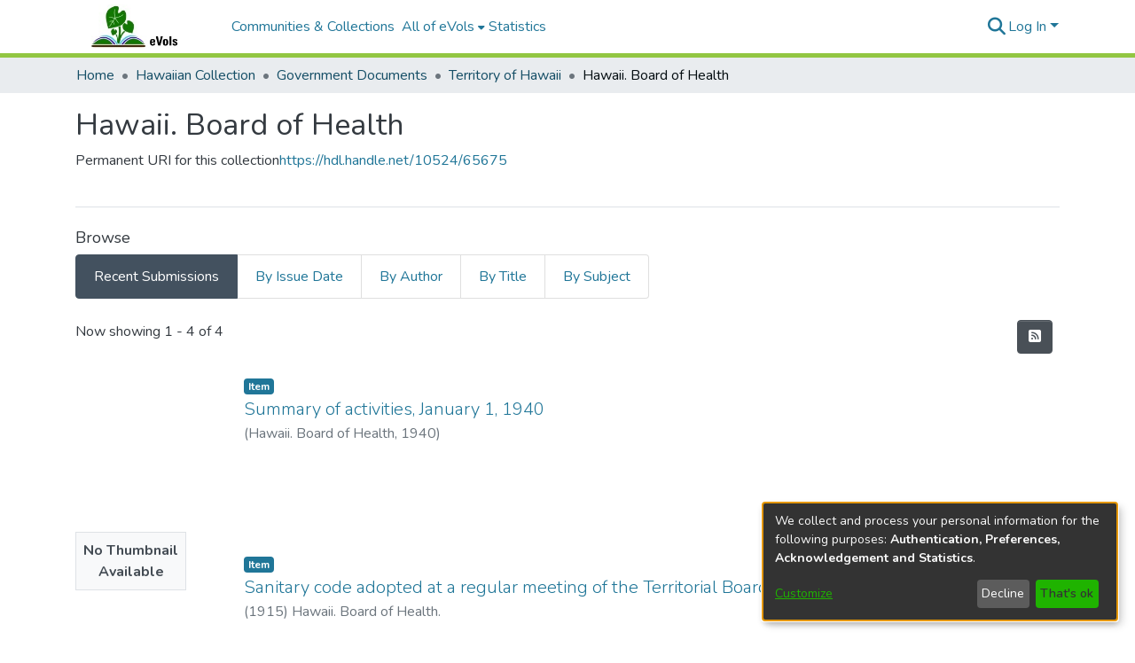

--- FILE ---
content_type: text/html; charset=utf-8
request_url: https://evols.library.manoa.hawaii.edu/collections/ead9229b-12e6-49a7-8ca6-7d02ef0bb1d1
body_size: 60537
content:
<!DOCTYPE html><html lang="en"><head>
  <meta charset="UTF-8">
  <base href="/">
  <title>Hawaii. Board of Health</title>
  <meta name="viewport" content="width=device-width,minimum-scale=1">
  <meta http-equiv="cache-control" content="no-store">
<link rel="stylesheet" href="styles.e382c7dd35ca1222.css" media="print" onload="this.media='all'"><noscript><link rel="stylesheet" href="styles.e382c7dd35ca1222.css"></noscript><link rel="stylesheet" type="text/css" class="theme-css" href="evols-theme.css"><link rel="icon" href="assets/evols/images/favicons/favicon.ico" sizes="any" class="theme-head-tag"><link rel="apple-touch-icon" href="assets/evols/images/favicons/apple-touch-icon.png" class="theme-head-tag"><link rel="manifest" href="assets/evols/images/favicons/manifest.webmanifest" class="theme-head-tag"><meta name="Generator" content="DSpace 7.6.5"><meta name="title" content="Hawaii. Board of Health"><meta name="citation_title" content="Hawaii. Board of Health"><style ng-transition="dspace-angular">#skip-to-main-content[_ngcontent-sc220]{position:absolute;top:-40px;left:0;opacity:0;transition:opacity .3s;z-index:calc(var(--ds-nav-z-index) + 1);border-top-left-radius:0;border-top-right-radius:0;border-bottom-left-radius:0}#skip-to-main-content[_ngcontent-sc220]:focus{opacity:1;top:0}</style><style ng-transition="dspace-angular">.notifications-wrapper{z-index:var(--bs-zindex-popover);text-align:right;overflow-wrap:break-word;word-wrap:break-word;-ms-word-break:break-all;word-break:break-all;word-break:break-word;-webkit-hyphens:auto;hyphens:auto}.notifications-wrapper .notification{display:block}.notifications-wrapper.left{left:0}.notifications-wrapper.top{top:0}.notifications-wrapper.right{right:0}.notifications-wrapper.bottom{bottom:0}.notifications-wrapper.center{left:50%;transform:translate(-50%)}.notifications-wrapper.middle{top:50%;transform:translateY(-50%)}.notifications-wrapper.middle.center{transform:translate(-50%,-50%)}@media screen and (max-width: 576px){.notifications-wrapper{width:auto;left:0;right:0}}
</style><style ng-transition="dspace-angular">.live-region[_ngcontent-sc194]{position:fixed;bottom:0;left:0;right:0;padding-left:60px;height:90px;line-height:18px;color:var(--bs-white);background-color:var(--bs-dark);opacity:.94;z-index:var(--ds-live-region-z-index)}</style><style ng-transition="dspace-angular">[_nghost-sc259]{--ds-header-navbar-border-bottom-style: solid var(--ds-header-navbar-border-bottom-height) var(--ds-header-navbar-border-bottom-color);--ds-expandable-navbar-border-top-style: solid var(--ds-expandable-navbar-border-top-height) var(--ds-expandable-navbar-border-top-color);--ds-expandable-navbar-height: calc(100vh - var(--ds-header-height))}[_nghost-sc259]   div#header-navbar-wrapper[_ngcontent-sc259]{position:relative;border-bottom:var(--ds-header-navbar-border-bottom-style)}[_nghost-sc259]   div#header-navbar-wrapper[_ngcontent-sc259]   div#mobile-navbar-wrapper[_ngcontent-sc259]{width:100%;background-color:var(--ds-expandable-navbar-bg);position:absolute;z-index:var(--ds-nav-z-index);overflow:hidden}[_nghost-sc259]   div#header-navbar-wrapper[_ngcontent-sc259]   div#mobile-navbar-wrapper[_ngcontent-sc259]   nav#collapsible-mobile-navbar[_ngcontent-sc259]{min-height:var(--ds-expandable-navbar-height);height:auto;border-bottom:var(--ds-header-navbar-border-bottom-style)}[_nghost-sc259]     .ds-menu-item, [_nghost-sc259]     .ds-menu-toggler-wrapper{white-space:nowrap;text-decoration:none}[_nghost-sc259]     nav#desktop-navbar #main-site-navigation .ds-menu-item-wrapper, [_nghost-sc259]     nav#desktop-navbar #main-site-navigation .ds-menu-item, [_nghost-sc259]     nav#desktop-navbar #main-site-navigation .ds-menu-toggler-wrapper{display:flex;align-items:center;height:100%}[_nghost-sc259]     nav#desktop-navbar #main-site-navigation .ds-menu-item{padding:var(--ds-navbar-item-vertical-padding) var(--ds-navbar-item-horizontal-padding)}[_nghost-sc259]     nav#desktop-navbar #main-site-navigation .ds-menu-item, [_nghost-sc259]     nav#desktop-navbar #main-site-navigation .ds-menu-toggler-wrapper{color:var(--ds-navbar-link-color)!important}[_nghost-sc259]     nav#desktop-navbar #main-site-navigation .ds-menu-item:hover, [_nghost-sc259]     nav#desktop-navbar #main-site-navigation .ds-menu-item:focus, [_nghost-sc259]     nav#desktop-navbar #main-site-navigation .ds-menu-toggler-wrapper:hover, [_nghost-sc259]     nav#desktop-navbar #main-site-navigation .ds-menu-toggler-wrapper:focus{color:var(--ds-navbar-link-color-hover)!important}[_nghost-sc259]     nav#desktop-navbar #main-site-navigation .dropdown-menu .ds-menu-item{padding:var(--ds-navbar-dropdown-item-vertical-padding) var(--ds-navbar-dropdown-item-horizontal-padding)}[_nghost-sc259]     nav#collapsible-mobile-navbar{border-top:var(--ds-expandable-navbar-border-top-style);padding-top:var(--ds-expandable-navbar-padding-top)}[_nghost-sc259]     nav#collapsible-mobile-navbar #main-site-navigation .ds-menu-item{padding:var(--ds-expandable-navbar-item-vertical-padding) 0}</style><style ng-transition="dspace-angular">[_nghost-sc260]   footer[_ngcontent-sc260]{background-color:var(--ds-footer-bg);text-align:center;z-index:var(--ds-footer-z-index);border-top:var(--ds-footer-border);padding:var(--ds-footer-padding)}[_nghost-sc260]   footer[_ngcontent-sc260]   p[_ngcontent-sc260]{margin:0}[_nghost-sc260]   footer[_ngcontent-sc260]   div[_ngcontent-sc260] > img[_ngcontent-sc260]{height:var(80px);padding-right:10px}[_nghost-sc260]   footer[_ngcontent-sc260]   .top-footer[_ngcontent-sc260]{background-color:var(--ds-top-footer-bg);padding:var(--ds-footer-padding);margin:calc(var(--ds-footer-padding) * -1)}[_nghost-sc260]   footer[_ngcontent-sc260]   .bottom-footer[_ngcontent-sc260]   ul[_ngcontent-sc260]   li[_ngcontent-sc260]{display:inline-flex}[_nghost-sc260]   footer[_ngcontent-sc260]   .bottom-footer[_ngcontent-sc260]   ul[_ngcontent-sc260]   li[_ngcontent-sc260]   a[_ngcontent-sc260]{padding:0 calc(var(--bs-spacer) / 2);color:inherit}[_nghost-sc260]   footer[_ngcontent-sc260]   .bottom-footer[_ngcontent-sc260]   ul[_ngcontent-sc260]   li[_ngcontent-sc260]:not(:last-child):after{content:"";border-right:1px var(--bs-secondary) solid}</style><style ng-transition="dspace-angular">[_nghost-sc207]{position:fixed;left:0;top:0;z-index:var(--ds-sidebar-z-index)}[_nghost-sc207]   nav#admin-sidebar[_ngcontent-sc207]{max-width:var(--ds-admin-sidebar-fixed-element-width);display:flex;flex-direction:column;flex-wrap:nowrap}[_nghost-sc207]   nav#admin-sidebar[_ngcontent-sc207]   div#sidebar-top-level-items-container[_ngcontent-sc207]{flex:1 1 auto;overflow-x:hidden;overflow-y:auto}[_nghost-sc207]   nav#admin-sidebar[_ngcontent-sc207]   div#sidebar-top-level-items-container[_ngcontent-sc207]::-webkit-scrollbar{width:var(--ds-dark-scrollbar-width);height:3px}[_nghost-sc207]   nav#admin-sidebar[_ngcontent-sc207]   div#sidebar-top-level-items-container[_ngcontent-sc207]::-webkit-scrollbar-button{background-color:var(--ds-dark-scrollbar-bg)}[_nghost-sc207]   nav#admin-sidebar[_ngcontent-sc207]   div#sidebar-top-level-items-container[_ngcontent-sc207]::-webkit-scrollbar-track{background-color:var(--ds-dark-scrollbar-alt-bg)}[_nghost-sc207]   nav#admin-sidebar[_ngcontent-sc207]   div#sidebar-top-level-items-container[_ngcontent-sc207]::-webkit-scrollbar-track-piece{background-color:var(--ds-dark-scrollbar-bg)}[_nghost-sc207]   nav#admin-sidebar[_ngcontent-sc207]   div#sidebar-top-level-items-container[_ngcontent-sc207]::-webkit-scrollbar-thumb{height:50px;background-color:var(--ds-dark-scrollbar-fg);border-radius:3px}[_nghost-sc207]   nav#admin-sidebar[_ngcontent-sc207]   div#sidebar-top-level-items-container[_ngcontent-sc207]::-webkit-scrollbar-corner{background-color:var(--ds-dark-scrollbar-alt-bg)}[_nghost-sc207]   nav#admin-sidebar[_ngcontent-sc207]   div#sidebar-top-level-items-container[_ngcontent-sc207]::-webkit-resizer{background-color:var(--ds-dark-scrollbar-bg)}[_nghost-sc207]   nav#admin-sidebar[_ngcontent-sc207]   img#admin-sidebar-logo[_ngcontent-sc207]{height:var(--ds-admin-sidebar-logo-height)}[_nghost-sc207]   nav#admin-sidebar[_ngcontent-sc207]     .sidebar-full-width-container{width:100%;padding-left:0;padding-right:0;margin-left:0;margin-right:0}[_nghost-sc207]   nav#admin-sidebar[_ngcontent-sc207]     .sidebar-item{padding-top:var(--ds-admin-sidebar-item-padding);padding-bottom:var(--ds-admin-sidebar-item-padding)}[_nghost-sc207]   nav#admin-sidebar[_ngcontent-sc207]     .sidebar-section-wrapper{display:flex;flex-direction:row;flex-wrap:nowrap;align-items:stretch}[_nghost-sc207]   nav#admin-sidebar[_ngcontent-sc207]     .sidebar-section-wrapper>.sidebar-fixed-element-wrapper{min-width:var(--ds-admin-sidebar-fixed-element-width);flex:1 1 auto;display:flex;flex-direction:row;justify-content:center;align-items:center}[_nghost-sc207]   nav#admin-sidebar[_ngcontent-sc207]     .sidebar-section-wrapper>.sidebar-collapsible-element-outer-wrapper{display:flex;flex-wrap:wrap;justify-content:flex-end;max-width:calc(100% - var(--ds-admin-sidebar-fixed-element-width));padding-left:var(--ds-dark-scrollbar-width);overflow-x:hidden}[_nghost-sc207]   nav#admin-sidebar[_ngcontent-sc207]     .sidebar-section-wrapper>.sidebar-collapsible-element-outer-wrapper>.sidebar-collapsible-element-inner-wrapper{min-width:calc(var(--ds-admin-sidebar-collapsible-element-width) - var(--ds-dark-scrollbar-width));height:100%;padding-right:var(--ds-admin-sidebar-item-padding)}[_nghost-sc207]   nav#admin-sidebar[_ngcontent-sc207]{background-color:var(--ds-admin-sidebar-bg)}[_nghost-sc207]   nav#admin-sidebar[_ngcontent-sc207]    {color:#fff}[_nghost-sc207]   nav#admin-sidebar[_ngcontent-sc207]     a{color:var(--ds-admin-sidebar-link-color);text-decoration:none}[_nghost-sc207]   nav#admin-sidebar[_ngcontent-sc207]     a:hover, [_nghost-sc207]   nav#admin-sidebar[_ngcontent-sc207]     a:focus{color:var(--ds-admin-sidebar-link-hover-color)}[_nghost-sc207]   nav#admin-sidebar[_ngcontent-sc207]   div#sidebar-header-container[_ngcontent-sc207]{background-color:var(--ds-admin-sidebar-header-bg)}[_nghost-sc207]   nav#admin-sidebar[_ngcontent-sc207]   div#sidebar-header-container[_ngcontent-sc207]   .sidebar-fixed-element-wrapper[_ngcontent-sc207]{background-color:var(--ds-admin-sidebar-header-bg)}</style><style ng-transition="dspace-angular">@charset "UTF-8";.nav-breadcrumb[_ngcontent-sc214]{background-color:var(--ds-breadcrumb-bg)}.breadcrumb[_ngcontent-sc214]{border-radius:0;padding-bottom:calc(var(--ds-content-spacing) / 2);padding-top:calc(var(--ds-content-spacing) / 2);background-color:var(--ds-breadcrumb-bg)}li.breadcrumb-item[_ngcontent-sc214]{display:flex}.breadcrumb-item-limiter[_ngcontent-sc214]{display:inline-block;max-width:var(--ds-breadcrumb-max-length)}.breadcrumb-item-limiter[_ngcontent-sc214] > *[_ngcontent-sc214]{max-width:100%;display:block}li.breadcrumb-item[_ngcontent-sc214]   a[_ngcontent-sc214]{color:var(--ds-breadcrumb-link-color)}li.breadcrumb-item.active[_ngcontent-sc214]{color:var(--ds-breadcrumb-link-active-color)}.breadcrumb-item[_ngcontent-sc214] + .breadcrumb-item[_ngcontent-sc214]:before{content:"\2022"!important}.breadcrumb-item[_ngcontent-sc214] + .breadcrumb-item[_ngcontent-sc214]:before{display:block}</style><style ng-transition="dspace-angular">img[_ngcontent-sc93]{max-width:var(--ds-comcol-logo-max-width);max-height:var(--ds-comcol-logo-max-height)}</style><style ng-transition="dspace-angular">[_nghost-sc258]   #main-site-header[_ngcontent-sc258]{min-height:var(--ds-header-height);background-color:var(--ds-header-bg)}@media (min-width: 768px){[_nghost-sc258]   #main-site-header[_ngcontent-sc258]{height:var(--ds-header-height)}}[_nghost-sc258]   #main-site-header-container[_ngcontent-sc258]{min-height:var(--ds-header-height)}[_nghost-sc258]   img#header-logo[_ngcontent-sc258]{height:var(--ds-header-logo-height)}[_nghost-sc258]   button#navbar-toggler[_ngcontent-sc258]{color:var(--ds-header-icon-color)}[_nghost-sc258]   button#navbar-toggler[_ngcontent-sc258]:hover, [_nghost-sc258]   button#navbar-toggler[_ngcontent-sc258]:focus{color:var(--ds-header-icon-color-hover)}</style><style ng-transition="dspace-angular">.ds-context-help-toggle[_ngcontent-sc199]{color:var(--ds-header-icon-color);background-color:var(--ds-header-bg)}.ds-context-help-toggle[_ngcontent-sc199]:hover, .ds-context-help-toggle[_ngcontent-sc199]:focus{color:var(--ds-header-icon-color-hover)}</style><style ng-transition="dspace-angular">.loader[_ngcontent-sc75]{margin:0 25px}span[_ngcontent-sc75]{display:block;margin:0 auto}span[class*=l-][_ngcontent-sc75]{height:4px;width:4px;background:#000;display:inline-block;margin:12px 2px;border-radius:100%;-webkit-border-radius:100%;-moz-border-radius:100%;-webkit-animation:_ngcontent-sc75_loader 2s infinite;-webkit-animation-timing-function:cubic-bezier(.03,.615,.995,.415);-webkit-animation-fill-mode:both;-moz-animation:loader 2s infinite;-moz-animation-timing-function:cubic-bezier(.03,.615,.995,.415);-moz-animation-fill-mode:both;-ms-animation:loader 2s infinite;-ms-animation-timing-function:cubic-bezier(.03,.615,.995,.415);-ms-animation-fill-mode:both;animation:_ngcontent-sc75_loader 2s infinite;animation-timing-function:cubic-bezier(.03,.615,.995,.415);animation-fill-mode:both}span.l-1[_ngcontent-sc75]{animation-delay:1s;-ms-animation-delay:1s;-moz-animation-delay:1s}span.l-2[_ngcontent-sc75]{animation-delay:.9s;-ms-animation-delay:.9s;-moz-animation-delay:.9s}span.l-3[_ngcontent-sc75]{animation-delay:.8s;-ms-animation-delay:.8s;-moz-animation-delay:.8s}span.l-4[_ngcontent-sc75]{animation-delay:.7s;-ms-animation-delay:.7s;-moz-animation-delay:.7s}span.l-5[_ngcontent-sc75]{animation-delay:.6s;-ms-animation-delay:.6s;-moz-animation-delay:.6s}span.l-6[_ngcontent-sc75]{animation-delay:.5s;-ms-animation-delay:.5s;-moz-animation-delay:.5s}span.l-7[_ngcontent-sc75]{animation-delay:.4s;-ms-animation-delay:.4s;-moz-animation-delay:.4s}span.l-8[_ngcontent-sc75]{animation-delay:.3s;-ms-animation-delay:.3s;-moz-animation-delay:.3s}span.l-9[_ngcontent-sc75]{animation-delay:.2s;-ms-animation-delay:.2s;-moz-animation-delay:.2s}span.l-9[_ngcontent-sc75]{animation-delay:.1s;-ms-animation-delay:.1s;-moz-animation-delay:.1s}span.l-10[_ngcontent-sc75]{animation-delay:0s;-ms-animation-delay:0s;-moz-animation-delay:0s}@keyframes _ngcontent-sc75_loader{0%{transform:translate(-30px);opacity:0}25%{opacity:1}50%{transform:translate(30px);opacity:0}to{opacity:0}}.spinner[_ngcontent-sc75]{color:var(--bs-gray-600)}</style><style ng-transition="dspace-angular">input[type=text][_ngcontent-sc154]{background-color:#fff!important}input[type=text][_ngcontent-sc154]{margin-top:calc(-.5 * var(--bs-font-size-base));border-color:var(--ds-header-icon-color)}input[type=text].collapsed[_ngcontent-sc154]{opacity:0}.submit-icon[_ngcontent-sc154]{border:0!important}.submit-icon[_ngcontent-sc154]{cursor:pointer;position:sticky;top:0;color:var(--ds-header-icon-color)}.submit-icon[_ngcontent-sc154]:hover, .submit-icon[_ngcontent-sc154]:focus{color:var(--ds-header-icon-color-hover)}@media screen and (max-width: 768px){.query[_ngcontent-sc154]:focus{max-width:250px!important;width:40vw!important}}</style><style ng-transition="dspace-angular">.dropdown-toggle[_ngcontent-sc100]:after{display:none}.dropdown-toggle[_ngcontent-sc100]{color:var(--ds-header-icon-color)}.dropdown-toggle[_ngcontent-sc100]:hover, .dropdown-toggle[_ngcontent-sc100]:focus{color:var(--ds-header-icon-color-hover)}.dropdown-item[_ngcontent-sc100]{cursor:pointer}</style><style ng-transition="dspace-angular">#loginDropdownMenu[_ngcontent-sc85], #logoutDropdownMenu[_ngcontent-sc85]{min-width:330px;z-index:1002}#loginDropdownMenu[_ngcontent-sc85]{min-height:75px}.dropdown-item.active[_ngcontent-sc85], .dropdown-item[_ngcontent-sc85]:active, .dropdown-item[_ngcontent-sc85]:hover, .dropdown-item[_ngcontent-sc85]:focus{background-color:#0000!important}.loginLink[_ngcontent-sc85], .dropdownLogin[_ngcontent-sc85], .logoutLink[_ngcontent-sc85], .dropdownLogout[_ngcontent-sc85]{color:var(--ds-header-icon-color)}.loginLink[_ngcontent-sc85]:hover, .loginLink[_ngcontent-sc85]:focus, .dropdownLogin[_ngcontent-sc85]:hover, .dropdownLogin[_ngcontent-sc85]:focus, .logoutLink[_ngcontent-sc85]:hover, .logoutLink[_ngcontent-sc85]:focus, .dropdownLogout[_ngcontent-sc85]:hover, .dropdownLogout[_ngcontent-sc85]:focus{color:var(--ds-header-icon-color-hover)}.dropdownLogin[_ngcontent-sc85]:not(.focus-visible).active, .dropdownLogin[_ngcontent-sc85]:not(.focus-visible):active, .dropdownLogin[_ngcontent-sc85]:not(.focus-visible).active:focus, .dropdownLogin[_ngcontent-sc85]:not(.focus-visible):active:focus, .dropdownLogout[_ngcontent-sc85]:not(.focus-visible).active, .dropdownLogout[_ngcontent-sc85]:not(.focus-visible):active, .dropdownLogout[_ngcontent-sc85]:not(.focus-visible).active:focus, .dropdownLogout[_ngcontent-sc85]:not(.focus-visible):active:focus{box-shadow:unset}.dropdownLogin[_ngcontent-sc85]:not(:focus-visible).active, .dropdownLogin[_ngcontent-sc85]:not(:focus-visible):active, .dropdownLogin[_ngcontent-sc85]:not(:focus-visible).active:focus, .dropdownLogin[_ngcontent-sc85]:not(:focus-visible):active:focus, .dropdownLogout[_ngcontent-sc85]:not(:focus-visible).active, .dropdownLogout[_ngcontent-sc85]:not(:focus-visible):active, .dropdownLogout[_ngcontent-sc85]:not(:focus-visible).active:focus, .dropdownLogout[_ngcontent-sc85]:not(:focus-visible):active:focus{box-shadow:unset}.dropdown-toggle[_ngcontent-sc85]:after{margin-left:0}</style><style ng-transition="dspace-angular">[_nghost-sc51]   .ds-menu-item[_ngcontent-sc51]{display:inline-block}</style><style ng-transition="dspace-angular">[_nghost-sc48]   .ds-menu-item-wrapper[_ngcontent-sc48]{position:relative}[_nghost-sc48]   .dropdown-menu[_ngcontent-sc48]{overflow:hidden}@media (max-width: 767.98px){[_nghost-sc48]   .dropdown-menu[_ngcontent-sc48]{border:0;background-color:var(--ds-expandable-navbar-bg)}}@media (min-width: 768px){[_nghost-sc48]   .dropdown-menu[_ngcontent-sc48]{border-top-left-radius:0;border-top-right-radius:0;background-color:var(--ds-navbar-dropdown-bg)}}[_nghost-sc48]   .toggle-menu-icon[_ngcontent-sc48], [_nghost-sc48]   .toggle-menu-icon[_ngcontent-sc48]:hover{text-decoration:none}</style><style ng-transition="dspace-angular">.login-container[_ngcontent-sc140]{max-width:350px}a[_ngcontent-sc140]{white-space:normal;padding:.25rem .75rem}</style><style ng-transition="dspace-angular">[_nghost-sc52]   .ds-menu-item[_ngcontent-sc52]{display:inline-block}</style><style ng-transition="dspace-angular">[_nghost-sc137]     .card{margin-bottom:var(--ds-submission-sections-margin-bottom);overflow:unset}.section-focus[_ngcontent-sc137]{border-radius:var(--bs-border-radius);box-shadow:var(--bs-btn-focus-box-shadow)}[_nghost-sc137]     .card:first-of-type{border-bottom:var(--bs-card-border-width) solid var(--bs-card-border-color)!important;border-bottom-left-radius:var(--bs-card-border-radius)!important;border-bottom-right-radius:var(--bs-card-border-radius)!important}[_nghost-sc137]     .card-header button{box-shadow:none!important}[_nghost-sc137]     .card-header button{width:100%}</style><style ng-transition="dspace-angular">.form-login[_ngcontent-sc139]   .form-control[_ngcontent-sc139]:focus{z-index:2}.form-login[_ngcontent-sc139]   input[type=email][_ngcontent-sc139]{margin-bottom:-1px;border-bottom-right-radius:0;border-bottom-left-radius:0}.form-login[_ngcontent-sc139]   input[type=password][_ngcontent-sc139]{border-top-left-radius:0;border-top-right-radius:0}.dropdown-item[_ngcontent-sc139]{white-space:normal;padding:.25rem .75rem}</style><style ng-transition="dspace-angular">[_nghost-sc74]{display:block}</style><style ng-transition="dspace-angular">ds-selectable-list-item-control[_ngcontent-sc65]{z-index:1}</style><style ng-transition="dspace-angular">[_nghost-sc62]   .dropdown-toggle[_ngcontent-sc62]:after{display:none}[_nghost-sc62]   .dropdown-item[_ngcontent-sc62]{padding-left:20px}</style><style ng-transition="dspace-angular">[_nghost-sc39]{width:100%}</style><style ng-transition="dspace-angular">.item-list-supervision[_ngcontent-sc134]   a[_ngcontent-sc134]{cursor:pointer}</style><style ng-transition="dspace-angular">.content[_ngcontent-sc88]:not(.truncated) ~ button.expandButton[_ngcontent-sc88]{display:none}.btn[_ngcontent-sc88]:focus{box-shadow:none!important}.removeFaded.content[_ngcontent-sc88]:after{display:none}</style><style ng-transition="dspace-angular">.limit-width[_ngcontent-sc76]{max-width:var(--ds-thumbnail-max-width)}img[_ngcontent-sc76]{max-width:100%}.outer[_ngcontent-sc76]{position:relative}.outer[_ngcontent-sc76]:before{display:block;content:"";width:100%;padding-top:141.4285714286%}.outer[_ngcontent-sc76] > .inner[_ngcontent-sc76]{position:absolute;inset:0}.outer[_ngcontent-sc76] > .inner[_ngcontent-sc76] > .thumbnail-placeholder[_ngcontent-sc76]{background:var(--ds-thumbnail-placeholder-background);border:var(--ds-thumbnail-placeholder-border);color:var(--ds-thumbnail-placeholder-color);font-weight:700}.outer[_ngcontent-sc76] > .inner[_ngcontent-sc76] > .centered[_ngcontent-sc76]{width:100%;height:100%;display:flex;justify-content:center;align-items:center;text-align:center}</style><style ng-transition="dspace-angular">[_nghost-sc61]   .dropdown-toggle[_ngcontent-sc61]:after{display:none}[_nghost-sc61]   .dropdown-item[_ngcontent-sc61]{padding-left:20px}.margin-right[_ngcontent-sc61]{margin-right:.5em}</style><link href="https://evols.library.manoa.hawaii.edu/server/opensearch/search?format=atom&amp;scope=ead9229b-12e6-49a7-8ca6-7d02ef0bb1d1&amp;query=*" type="application/atom+xml" rel="alternate" title="Sitewide Atom feed"><link href="https://evols.library.manoa.hawaii.edu/server/opensearch/search?format=rss&amp;scope=ead9229b-12e6-49a7-8ca6-7d02ef0bb1d1&amp;query=*" type="application/rss+xml" rel="alternate" title="Sitewide RSS feed"><link href="https://evols.library.manoa.hawaii.edu/server/opensearch/search/service" type="application/atom+xml" rel="search" title="Dspace"></head>

<body>
  <ds-app _nghost-sc26="" ng-version="15.2.10" ng-server-context="ssr"><ds-themed-root _ngcontent-sc26="" data-used-theme="base"><ds-root _nghost-sc220="" class="ng-tns-c220-0 ng-star-inserted"><button _ngcontent-sc220="" id="skip-to-main-content" class="sr-only ng-tns-c220-0"> Skip to main content
</button><div _ngcontent-sc220="" class="outer-wrapper ng-tns-c220-0 ng-trigger ng-trigger-slideSidebarPadding" style="padding-left:0;"><ds-themed-admin-sidebar _ngcontent-sc220="" class="ng-tns-c220-0" data-used-theme="base"><ds-admin-sidebar _nghost-sc207="" class="ng-tns-c207-2 ng-star-inserted" style=""><!----></ds-admin-sidebar><!----></ds-themed-admin-sidebar><div _ngcontent-sc220="" class="inner-wrapper ng-tns-c220-0"><ds-system-wide-alert-banner _ngcontent-sc220="" class="ng-tns-c220-0" _nghost-sc216=""><!----></ds-system-wide-alert-banner><ds-themed-header-navbar-wrapper _ngcontent-sc220="" class="ng-tns-c220-0" data-used-theme="evols"><ds-header-navbar-wrapper _nghost-sc259="" class="ng-tns-c259-1 ng-star-inserted" style=""><div _ngcontent-sc259="" id="header-navbar-wrapper" class="ng-tns-c259-1"><ds-themed-header _ngcontent-sc259="" class="ng-tns-c259-1" data-used-theme="evols"><ds-header _nghost-sc258="" class="ng-star-inserted"><header _ngcontent-sc258="" id="main-site-header"><div _ngcontent-sc258="" id="main-site-header-container" class="container h-100 d-flex flex-row flex-wrap align-items-center justify-content-between gapx-3 gapy-2"><div _ngcontent-sc258="" id="header-left" class="h-100 flex-fill d-flex flex-row flex-nowrap justify-content-start align-items-center gapx-3" role="presentation"><a _ngcontent-sc258="" routerlink="/home" class="d-block my-2 my-md-0" aria-label="Home" href="/home"><img _ngcontent-sc258="" id="header-logo" src="/assets/evols/images/header-left.jpg" alt="Repository logo"></a><nav _ngcontent-sc258="" id="desktop-navbar" class="navbar navbar-expand p-0 align-items-stretch align-self-stretch ng-star-inserted" aria-label="Main navigation bar"><ds-themed-navbar _ngcontent-sc258="" data-used-theme="evols"><ds-navbar _nghost-sc257="" class="ng-tns-c257-4 ng-star-inserted" style=""><!----><div _ngcontent-sc257="" role="menubar" id="main-site-navigation" class="navbar-nav h-100 align-items-md-stretch gapx-3 ng-tns-c257-4 navbar-nav-desktop"><ds-navbar-section _nghost-sc47="" class="ng-star-inserted"><div _ngcontent-sc47="" class="ds-menu-item-wrapper text-md-center" id="navbar-section-browse_global_communities_and_collections"><ds-link-menu-item _nghost-sc51="" class="ng-star-inserted"><a _ngcontent-sc51="" role="menuitem" href="/community-list" tabindex="0" class="ds-menu-item" data-test="link-menu-item.menu.section.browse_global_communities_and_collections">Communities &amp; Collections</a></ds-link-menu-item><!----></div></ds-navbar-section><!----><!----><ds-themed-expandable-navbar-section class="ng-star-inserted" data-used-theme="base"><ds-expandable-navbar-section _nghost-sc48="" class="ng-tns-c48-7 ng-star-inserted"><div _ngcontent-sc48="" data-test="navbar-section-wrapper" class="ds-menu-item-wrapper text-md-center ng-tns-c48-7" id="expandable-navbar-section-browse_global"><a _ngcontent-sc48="" href="javascript:void(0);" routerlinkactive="active" role="menuitem" aria-haspopup="menu" data-test="navbar-section-toggler" class="d-flex flex-row flex-nowrap align-items-center gapx-1 ds-menu-toggler-wrapper ng-tns-c48-7" aria-expanded="false" aria-controls="expandable-navbar-section-browse_global-dropdown"><span _ngcontent-sc48="" class="flex-fill ng-tns-c48-7"><ds-text-menu-item _nghost-sc52="" class="ng-star-inserted"><span _ngcontent-sc52="" tabindex="0" role="button" class="ds-menu-item">All of eVols</span></ds-text-menu-item><!----></span><i _ngcontent-sc48="" aria-hidden="true" class="fas fa-caret-down fa-xs toggle-menu-icon ng-tns-c48-7"></i></a><!----></div></ds-expandable-navbar-section><!----></ds-themed-expandable-navbar-section><!----><!----><ds-navbar-section _nghost-sc47="" class="ng-star-inserted"><div _ngcontent-sc47="" class="ds-menu-item-wrapper text-md-center" id="navbar-section-statistics_collection_ead9229b-12e6-49a7-8ca6-7d02ef0bb1d1"><ds-link-menu-item _nghost-sc51="" class="ng-star-inserted"><a _ngcontent-sc51="" role="menuitem" href="/statistics/collections/ead9229b-12e6-49a7-8ca6-7d02ef0bb1d1" tabindex="0" class="ds-menu-item" data-test="link-menu-item.menu.section.statistics">Statistics</a></ds-link-menu-item><!----></div></ds-navbar-section><!----><!----><!----></div></ds-navbar><!----></ds-themed-navbar></nav><!----></div><div _ngcontent-sc258="" id="header-right" class="h-100 d-flex flex-row flex-nowrap justify-content-end align-items-center gapx-1 ml-auto"><ds-themed-search-navbar _ngcontent-sc258="" data-used-theme="base"><ds-search-navbar _nghost-sc154="" class="ng-tns-c154-5 ng-star-inserted" style=""><div _ngcontent-sc154="" class="ng-tns-c154-5" title="Search"><div _ngcontent-sc154="" class="d-inline-block position-relative ng-tns-c154-5"><form _ngcontent-sc154="" novalidate="" autocomplete="on" class="d-flex ng-tns-c154-5 ng-untouched ng-pristine ng-valid"><input _ngcontent-sc154="" name="query" formcontrolname="query" type="text" class="position-absolute form-control dropdown-menu-right pl-1 pr-4 ng-tns-c154-5 display ng-trigger ng-trigger-toggleAnimation ng-untouched ng-pristine ng-valid" placeholder="" tabindex="-1" aria-label="Search" value="" style="width:0;opacity:0;"><button _ngcontent-sc154="" type="button" role="button" tabindex="0" class="submit-icon btn btn-link btn-link-inline ng-tns-c154-5" aria-label="Submit search"><em _ngcontent-sc154="" class="fas fa-search fa-lg fa-fw ng-tns-c154-5"></em></button></form></div></div></ds-search-navbar><!----></ds-themed-search-navbar><div _ngcontent-sc258="" role="menubar" class="h-100 d-flex flex-row flex-nowrap align-items-center gapx-1"><ds-themed-lang-switch _ngcontent-sc258="" data-used-theme="base" class="d-none"><ds-lang-switch _nghost-sc100="" class="ng-star-inserted" style=""><!----></ds-lang-switch><!----></ds-themed-lang-switch><ds-context-help-toggle _ngcontent-sc258="" _nghost-sc199="" class="d-none"><!----></ds-context-help-toggle><ds-impersonate-navbar _ngcontent-sc258="" class="d-none"><!----></ds-impersonate-navbar><ds-themed-auth-nav-menu _ngcontent-sc258="" data-used-theme="base"><ds-auth-nav-menu _nghost-sc85="" class="ng-tns-c85-6 ng-star-inserted" style=""><div _ngcontent-sc85="" data-test="auth-nav" class="navbar-nav mr-auto ng-tns-c85-6 ng-star-inserted"><div _ngcontent-sc85="" class="nav-item ng-tns-c85-6 ng-star-inserted"><div _ngcontent-sc85="" ngbdropdown="" display="dynamic" placement="bottom-right" class="d-inline-block ng-tns-c85-6 ng-trigger ng-trigger-fadeInOut dropdown" style=""><button _ngcontent-sc85="" role="button" tabindex="0" aria-haspopup="menu" aria-controls="loginDropdownMenu" ngbdropdowntoggle="" class="dropdown-toggle dropdownLogin btn btn-link px-0 ng-tns-c85-6" aria-label="Log In" aria-expanded="false"> Log In </button><div _ngcontent-sc85="" id="loginDropdownMenu" ngbdropdownmenu="" role="dialog" aria-modal="true" class="ng-tns-c85-6 dropdown-menu" aria-label="Log In" x-placement="bottom-right"><ds-themed-log-in _ngcontent-sc85="" class="ng-tns-c85-6" data-used-theme="base"><ds-log-in _nghost-sc140="" class="ng-star-inserted"><!----><div _ngcontent-sc140="" class="px-4 py-3 mx-auto login-container ng-star-inserted"><ds-log-in-container _ngcontent-sc140="" _nghost-sc137="" class="ng-star-inserted"><ds-log-in-cas _nghost-sc138="" class="ng-star-inserted"><button _ngcontent-sc138="" class="btn btn-lg btn-primary btn-block mt-2 text-white"><i _ngcontent-sc138="" class="fas fa-sign-in-alt"></i> Log in with UH Login
</button></ds-log-in-cas><!----></ds-log-in-container><div _ngcontent-sc140="" class="dropdown-divider my-2 ng-star-inserted"></div><!----><!----><ds-log-in-container _ngcontent-sc140="" _nghost-sc137="" class="ng-star-inserted"><ds-log-in-password _nghost-sc139="" class="ng-tns-c139-8 ng-star-inserted"><form _ngcontent-sc139="" novalidate="" class="form-login ng-tns-c139-8 ng-untouched ng-pristine ng-invalid"><input _ngcontent-sc139="" autocomplete="username" autofocus="" formcontrolname="email" required="" type="email" class="form-control form-control-lg position-relative ng-tns-c139-8 ng-untouched ng-pristine ng-invalid" placeholder="Email address" aria-label="Email address" value=""><input _ngcontent-sc139="" autocomplete="current-password" formcontrolname="password" required="" type="password" class="form-control form-control-lg position-relative mb-3 ng-tns-c139-8 ng-untouched ng-pristine ng-invalid" placeholder="Password" aria-label="Password" value=""><!----><!----><button _ngcontent-sc139="" type="submit" role="button" tabindex="0" class="btn btn-lg btn-primary btn-block mt-3 ng-tns-c139-8 disabled" aria-disabled="true"><i _ngcontent-sc139="" class="fas fa-sign-in-alt ng-tns-c139-8"></i> Log in</button></form><div _ngcontent-sc139="" class="mt-2 ng-tns-c139-8"><a _ngcontent-sc139="" tabindex="0" class="dropdown-item ng-tns-c139-8 ng-star-inserted" href="/register"> New user? Click here to register. </a><!----><a _ngcontent-sc139="" tabindex="0" class="dropdown-item ng-tns-c139-8" href="/forgot"> Have you forgotten your password? </a></div></ds-log-in-password><!----></ds-log-in-container><!----><!----><!----></div><!----></ds-log-in><!----></ds-themed-log-in></div></div></div><!----><!----></div><!----><!----></ds-auth-nav-menu><!----></ds-themed-auth-nav-menu></div><!----></div></div></header></ds-header><!----></ds-themed-header><!----></div></ds-header-navbar-wrapper><!----></ds-themed-header-navbar-wrapper><ds-themed-breadcrumbs _ngcontent-sc220="" class="ng-tns-c220-0" data-used-theme="base"><ds-breadcrumbs _nghost-sc214="" class="ng-star-inserted" style=""><nav _ngcontent-sc214="" aria-label="breadcrumb" class="nav-breadcrumb ng-star-inserted" style=""><ol _ngcontent-sc214="" class="container breadcrumb my-0"><li _ngcontent-sc214="" class="breadcrumb-item ng-star-inserted"><div _ngcontent-sc214="" class="breadcrumb-item-limiter"><a _ngcontent-sc214="" placement="bottom" role="link" tabindex="0" class="text-truncate" href="/">Home</a><!----></div></li><!----><li _ngcontent-sc214="" class="breadcrumb-item ng-star-inserted"><div _ngcontent-sc214="" class="breadcrumb-item-limiter"><a _ngcontent-sc214="" placement="bottom" role="link" tabindex="0" class="text-truncate" href="/communities/12648804-2609-4574-8a8e-55b3208b0645">Hawaiian Collection</a><!----></div></li><!----><!----><li _ngcontent-sc214="" class="breadcrumb-item ng-star-inserted"><div _ngcontent-sc214="" class="breadcrumb-item-limiter"><a _ngcontent-sc214="" placement="bottom" role="link" tabindex="0" class="text-truncate" href="/communities/343ca7da-f63d-4476-9cf6-867ac5574fe5">Government Documents</a><!----></div></li><!----><!----><li _ngcontent-sc214="" class="breadcrumb-item ng-star-inserted"><div _ngcontent-sc214="" class="breadcrumb-item-limiter"><a _ngcontent-sc214="" placement="bottom" role="link" tabindex="0" class="text-truncate" href="/communities/890c7569-b20f-431e-b71b-246be1697258">Territory of Hawaii</a><!----></div></li><!----><!----><li _ngcontent-sc214="" aria-current="page" class="breadcrumb-item active ng-star-inserted"><div _ngcontent-sc214="" class="breadcrumb-item-limiter"><div _ngcontent-sc214="" class="text-truncate">Hawaii. Board of Health</div></div></li><!----><!----><!----></ol></nav><!----><!----><!----><!----><!----></ds-breadcrumbs><!----></ds-themed-breadcrumbs><main _ngcontent-sc220="" id="main-content" class="my-cs ng-tns-c220-0"><!----><div _ngcontent-sc220="" class="ng-tns-c220-0"><router-outlet _ngcontent-sc220="" class="ng-tns-c220-0"></router-outlet><ds-themed-collection-page class="ng-star-inserted" style="" data-used-theme="base"><ds-collection-page _nghost-sc494="" class="ng-tns-c494-3 ng-star-inserted" style=""><div _ngcontent-sc494="" class="container ng-tns-c494-3"><div _ngcontent-sc494="" class="collection-page ng-tns-c494-3 ng-star-inserted"><div _ngcontent-sc494="" class="ng-tns-c494-3 ng-trigger ng-trigger-fadeInOut ng-star-inserted" style=""><div _ngcontent-sc494="" class="ng-tns-c494-3 ng-star-inserted" style=""><div _ngcontent-sc494="" class="d-flex flex-row border-bottom mb-4 pb-4 ng-tns-c494-3"><header _ngcontent-sc494="" class="comcol-header mr-auto ng-tns-c494-3"><ds-comcol-page-header _ngcontent-sc494="" class="ng-tns-c494-3" _nghost-sc92=""><h1 _ngcontent-sc92="" class="ng-star-inserted">Hawaii. Board of Health</h1><!----></ds-comcol-page-header><ds-comcol-page-logo _ngcontent-sc494="" _nghost-sc93="" class="ng-tns-c494-3 ng-star-inserted"><!----></ds-comcol-page-logo><!----><ds-themed-comcol-page-handle _ngcontent-sc494="" class="ng-tns-c494-3" data-used-theme="base"><ds-comcol-page-handle _nghost-sc490="" class="ng-star-inserted"><p _ngcontent-sc490="" class="d-flex flex-wrap gapx-2 text-break ng-star-inserted"><span _ngcontent-sc490="" class="mb-0 ng-star-inserted">Permanent URI for this collection</span><!----><a _ngcontent-sc490="" role="link" tabindex="0" href="https://hdl.handle.net/10524/65675">https://hdl.handle.net/10524/65675</a></p><!----></ds-comcol-page-handle><!----></ds-themed-comcol-page-handle><ds-comcol-page-content _ngcontent-sc494="" class="ng-tns-c494-3" _nghost-sc91=""><!----></ds-comcol-page-content><ds-comcol-page-content _ngcontent-sc494="" class="ng-tns-c494-3" _nghost-sc91=""><!----></ds-comcol-page-content></header><ds-dso-edit-menu _ngcontent-sc494="" class="ng-tns-c494-3" _nghost-sc96=""><div _ngcontent-sc96="" class="dso-edit-menu d-flex"><!----></div></ds-dso-edit-menu></div><section _ngcontent-sc494="" class="comcol-page-browse-section ng-tns-c494-3"><ds-themed-comcol-page-browse-by _ngcontent-sc494="" class="ng-tns-c494-3" data-used-theme="base"><ds-comcol-page-browse-by _nghost-sc492="" class="ng-star-inserted"><h2 _ngcontent-sc492="" class="comcol-browse-label h5">Browse</h2><nav _ngcontent-sc492="" aria-label="Browse Community or Collection" class="comcol-browse mb-4"><div _ngcontent-sc492="" class="d-none d-sm-block"><div _ngcontent-sc492="" role="tablist" class="list-group list-group-horizontal"><a _ngcontent-sc492="" role="tab" tabindex="0" class="list-group-item active ng-star-inserted" aria-current="true" href="/collections/ead9229b-12e6-49a7-8ca6-7d02ef0bb1d1">Recent Submissions</a><a _ngcontent-sc492="" role="tab" tabindex="0" class="list-group-item ng-star-inserted" aria-current="false" href="/browse/dateissued?scope=ead9229b-12e6-49a7-8ca6-7d02ef0bb1d1">By Issue Date</a><a _ngcontent-sc492="" role="tab" tabindex="0" class="list-group-item ng-star-inserted" aria-current="false" href="/browse/author?scope=ead9229b-12e6-49a7-8ca6-7d02ef0bb1d1">By Author</a><a _ngcontent-sc492="" role="tab" tabindex="0" class="list-group-item ng-star-inserted" aria-current="false" href="/browse/title?scope=ead9229b-12e6-49a7-8ca6-7d02ef0bb1d1">By Title</a><a _ngcontent-sc492="" role="tab" tabindex="0" class="list-group-item ng-star-inserted" aria-current="false" href="/browse/subject?scope=ead9229b-12e6-49a7-8ca6-7d02ef0bb1d1">By Subject</a><!----></div></div><div _ngcontent-sc492="" class="d-block d-sm-none"><select _ngcontent-sc492="" name="browse-type" aria-label="Browse Community or Collection" class="form-control ng-untouched ng-pristine ng-valid" value="0: ead9229b-12e6-49a7-8ca6-7d02ef0bb1d1"><option _ngcontent-sc492="" value="0: ead9229b-12e6-49a7-8ca6-7d02ef0bb1d1" selected="selected" class="ng-star-inserted">Recent Submissions</option><option _ngcontent-sc492="" value="1: dateissued" class="ng-star-inserted">By Issue Date</option><option _ngcontent-sc492="" value="2: author" class="ng-star-inserted">By Author</option><option _ngcontent-sc492="" value="3: title" class="ng-star-inserted">By Title</option><option _ngcontent-sc492="" value="4: subject" class="ng-star-inserted">By Subject</option><!----></select></div></nav></ds-comcol-page-browse-by><!----></ds-themed-comcol-page-browse-by><div _ngcontent-sc494="" class="mt-4 ng-tns-c494-3 ng-trigger ng-trigger-fadeIn ng-star-inserted" style=""><h3 _ngcontent-sc494="" class="sr-only ng-tns-c494-3">Recent Submissions</h3><ds-viewable-collection _ngcontent-sc494="" class="ng-tns-c494-3" _nghost-sc74=""><ds-themed-object-list _ngcontent-sc74="" class="hide-placeholder-text ng-star-inserted" style="" data-used-theme="base"><ds-object-list _nghost-sc65="" class="ng-tns-c65-9 ng-star-inserted"><ds-pagination _ngcontent-sc65="" class="ng-tns-c65-9" _nghost-sc62=""><div _ngcontent-sc62="" id="p-cp" class="ng-star-inserted"><div _ngcontent-sc62="" class="pagination-masked clearfix top ng-star-inserted"><div _ngcontent-sc62="" class="row"><div _ngcontent-sc62="" class="col-auto pagination-info ng-star-inserted"><span _ngcontent-sc62="" class="align-middle hidden-xs-down">Now showing </span><span _ngcontent-sc62="" class="align-middle">1 - 4 of 4</span></div><!----><div _ngcontent-sc62="" class="col"><!----><ds-rss _ngcontent-sc62="" _nghost-sc61=""><div _ngcontent-sc61="" class="d-inline-block float-right margin-right ng-star-inserted"><a _ngcontent-sc61="" role="button" tabindex="0" class="btn btn-secondary" href="https://evols.library.manoa.hawaii.edu/server/opensearch/search?format=atom&amp;scope=ead9229b-12e6-49a7-8ca6-7d02ef0bb1d1&amp;query=*" title="Syndication feed" aria-label="Syndication feed"><i _ngcontent-sc61="" class="fas fa-rss-square"></i></a></div><!----><!----><!----></ds-rss></div></div></div><!----><ul _ngcontent-sc65="" class="list-unstyled ng-star-inserted"><li _ngcontent-sc65="" class="mt-4 mb-4 d-flex ng-tns-c65-9 ng-star-inserted"><!----><!----><ds-listable-object-component-loader _ngcontent-sc65="" class="ng-tns-c65-9" _nghost-sc39=""><ds-item-list-element _nghost-sc57="" class="ng-star-inserted"><ds-listable-object-component-loader _ngcontent-sc57="" _nghost-sc39=""><ds-item-search-result-list-element _nghost-sc134="" class="ng-star-inserted"><div _ngcontent-sc134="" class="row"><div _ngcontent-sc134="" class="col-3 col-md-2 ng-star-inserted"><a _ngcontent-sc134="" role="link" tabindex="-1" class="dont-break-out ng-star-inserted" href="/items/ee76d497-95cf-4bd2-8d94-07b51bad9c26" target="_self"><ds-thumbnail _ngcontent-sc134="" _nghost-sc76=""><div _ngcontent-sc76="" class="thumbnail limit-width"><div _ngcontent-sc76="" class="thumbnail-content outer ng-star-inserted"><div _ngcontent-sc76="" class="inner"><div _ngcontent-sc76="" class="centered"><ds-themed-loading _ngcontent-sc76="" data-used-theme="base"><ds-loading _nghost-sc75="" class="ng-star-inserted"><!----><div _ngcontent-sc75="" role="status" aria-live="polite" class="spinner spinner-border ng-star-inserted"><span _ngcontent-sc75="" class="sr-only">Loading...</span></div><!----></ds-loading><!----></ds-themed-loading></div></div></div><!----><img _ngcontent-sc76="" class="thumbnail-content img-fluid d-none ng-star-inserted" src="" alt="Thumbnail Image"><!----><!----></div></ds-thumbnail></a><!----><!----></div><!----><div _ngcontent-sc134="" class="col-9"><div _ngcontent-sc134="" class="d-flex"><ds-themed-badges _ngcontent-sc134="" class="ng-star-inserted" data-used-theme="base"><ds-badges _nghost-sc169="" class="ng-star-inserted"><ds-themed-status-badge _ngcontent-sc169="" data-used-theme="base"><ds-status-badge class="ng-star-inserted"><!----><!----></ds-status-badge><!----></ds-themed-status-badge><!----><div _ngcontent-sc169=""><ds-themed-type-badge _ngcontent-sc169="" class="pr-1" data-used-theme="base"><ds-type-badge class="ng-star-inserted"><span class="ng-star-inserted"><span class="badge badge-info"><span class="sr-only">Item type:</span> Item <span class="sr-only">, </span></span></span><!----></ds-type-badge><!----></ds-themed-type-badge><ds-themed-access-status-badge _ngcontent-sc169="" class="ng-star-inserted" data-used-theme="base"><ds-access-status-badge _nghost-sc132="" class="ng-star-inserted"><!----></ds-access-status-badge><!----></ds-themed-access-status-badge><!----><!----></div></ds-badges><!----></ds-themed-badges><!----></div><ds-truncatable _ngcontent-sc134="" _nghost-sc87="" class="ng-star-inserted"><div _ngcontent-sc87=""><a _ngcontent-sc134="" role="link" tabindex="0" class="lead item-list-title dont-break-out ng-star-inserted" href="/items/ee76d497-95cf-4bd2-8d94-07b51bad9c26" target="_self">Summary of activities, January 1, 1940</a><!----><!----><span _ngcontent-sc134="" class="text-muted"><ds-truncatable-part _ngcontent-sc134="" _nghost-sc88=""><div _ngcontent-sc88="" class="clamp-default-1 min-1"><div _ngcontent-sc88="" class="content dont-break-out preserve-line-breaks removeFaded"> (<span _ngcontent-sc134="" class="item-list-publisher ng-star-inserted">Hawaii. Board of Health</span><!----><span _ngcontent-sc134="" class="ng-star-inserted">, </span><!----><span _ngcontent-sc134="" class="item-list-date ng-star-inserted">1940</span><!---->) <!----><!----><!----></div><button _ngcontent-sc88="" dsdragclick="" role="button" tabindex="0" class="btn btn-link expandButton p-0" aria-expanded="false"><i _ngcontent-sc88="" class="fa-angle-down fas"></i><span _ngcontent-sc88="" class="ml-1">Show more</span></button></div></ds-truncatable-part></span><!----></div></ds-truncatable><!----></div></div></ds-item-search-result-list-element><!----></ds-listable-object-component-loader></ds-item-list-element><!----></ds-listable-object-component-loader></li><li _ngcontent-sc65="" class="mt-4 mb-4 d-flex ng-tns-c65-9 ng-star-inserted"><!----><!----><ds-listable-object-component-loader _ngcontent-sc65="" class="ng-tns-c65-9" _nghost-sc39=""><ds-item-list-element _nghost-sc57="" class="ng-star-inserted"><ds-listable-object-component-loader _ngcontent-sc57="" _nghost-sc39=""><ds-item-search-result-list-element _nghost-sc134="" class="ng-star-inserted"><div _ngcontent-sc134="" class="row"><div _ngcontent-sc134="" class="col-3 col-md-2 ng-star-inserted"><a _ngcontent-sc134="" role="link" tabindex="-1" class="dont-break-out ng-star-inserted" href="/items/35f5f851-df1c-453d-9b58-c395dc52421f" target="_self"><ds-thumbnail _ngcontent-sc134="" _nghost-sc76=""><div _ngcontent-sc76="" class="thumbnail limit-width"><div _ngcontent-sc76="" class="thumbnail-content outer ng-star-inserted"><div _ngcontent-sc76="" class="inner"><div _ngcontent-sc76="" class="centered"><ds-themed-loading _ngcontent-sc76="" data-used-theme="base"><ds-loading _nghost-sc75="" class="ng-star-inserted"><!----><div _ngcontent-sc75="" role="status" aria-live="polite" class="spinner spinner-border ng-star-inserted"><span _ngcontent-sc75="" class="sr-only">Loading...</span></div><!----></ds-loading><!----></ds-themed-loading></div></div></div><!----><img _ngcontent-sc76="" class="thumbnail-content img-fluid d-none ng-star-inserted" src="" alt="Thumbnail Image"><!----><!----></div></ds-thumbnail></a><!----><!----></div><!----><div _ngcontent-sc134="" class="col-9"><div _ngcontent-sc134="" class="d-flex"><ds-themed-badges _ngcontent-sc134="" class="ng-star-inserted" data-used-theme="base"><ds-badges _nghost-sc169="" class="ng-star-inserted"><ds-themed-status-badge _ngcontent-sc169="" data-used-theme="base"><ds-status-badge class="ng-star-inserted"><!----><!----></ds-status-badge><!----></ds-themed-status-badge><!----><div _ngcontent-sc169=""><ds-themed-type-badge _ngcontent-sc169="" class="pr-1" data-used-theme="base"><ds-type-badge class="ng-star-inserted"><span class="ng-star-inserted"><span class="badge badge-info"><span class="sr-only">Item type:</span> Item <span class="sr-only">, </span></span></span><!----></ds-type-badge><!----></ds-themed-type-badge><ds-themed-access-status-badge _ngcontent-sc169="" class="ng-star-inserted" data-used-theme="base"><ds-access-status-badge _nghost-sc132="" class="ng-star-inserted"><!----></ds-access-status-badge><!----></ds-themed-access-status-badge><!----><!----></div></ds-badges><!----></ds-themed-badges><!----></div><ds-truncatable _ngcontent-sc134="" _nghost-sc87="" class="ng-star-inserted"><div _ngcontent-sc87=""><a _ngcontent-sc134="" role="link" tabindex="0" class="lead item-list-title dont-break-out ng-star-inserted" href="/items/35f5f851-df1c-453d-9b58-c395dc52421f" target="_self">Sanitary code adopted at a regular meeting of the Territorial Board of Health, May 27, 1915.</a><!----><!----><span _ngcontent-sc134="" class="text-muted"><ds-truncatable-part _ngcontent-sc134="" _nghost-sc88=""><div _ngcontent-sc88="" class="clamp-default-1 min-1"><div _ngcontent-sc88="" class="content dont-break-out preserve-line-breaks removeFaded"> (<!----><!----><span _ngcontent-sc134="" class="item-list-date ng-star-inserted">1915</span><!---->) <!----><!----><span _ngcontent-sc134="" class="item-list-authors ng-star-inserted"><span _ngcontent-sc134="" class="ng-star-inserted"><span _ngcontent-sc134="">Hawaii. Board of Health.</span><!----></span><!----></span><!----></div><button _ngcontent-sc88="" dsdragclick="" role="button" tabindex="0" class="btn btn-link expandButton p-0" aria-expanded="false"><i _ngcontent-sc88="" class="fa-angle-down fas"></i><span _ngcontent-sc88="" class="ml-1">Show more</span></button></div></ds-truncatable-part></span><!----></div></ds-truncatable><!----></div></div></ds-item-search-result-list-element><!----></ds-listable-object-component-loader></ds-item-list-element><!----></ds-listable-object-component-loader></li><li _ngcontent-sc65="" class="mt-4 mb-4 d-flex ng-tns-c65-9 ng-star-inserted"><!----><!----><ds-listable-object-component-loader _ngcontent-sc65="" class="ng-tns-c65-9" _nghost-sc39=""><ds-item-list-element _nghost-sc57="" class="ng-star-inserted"><ds-listable-object-component-loader _ngcontent-sc57="" _nghost-sc39=""><ds-item-search-result-list-element _nghost-sc134="" class="ng-star-inserted"><div _ngcontent-sc134="" class="row"><div _ngcontent-sc134="" class="col-3 col-md-2 ng-star-inserted"><a _ngcontent-sc134="" role="link" tabindex="-1" class="dont-break-out ng-star-inserted" href="/items/61335b77-7f5d-49e5-a951-4a221cc869b4" target="_self"><ds-thumbnail _ngcontent-sc134="" _nghost-sc76=""><div _ngcontent-sc76="" class="thumbnail limit-width"><div _ngcontent-sc76="" class="thumbnail-content outer ng-star-inserted"><div _ngcontent-sc76="" class="inner"><div _ngcontent-sc76="" class="centered"><ds-themed-loading _ngcontent-sc76="" data-used-theme="base"><ds-loading _nghost-sc75="" class="ng-star-inserted"><!----><div _ngcontent-sc75="" role="status" aria-live="polite" class="spinner spinner-border ng-star-inserted"><span _ngcontent-sc75="" class="sr-only">Loading...</span></div><!----></ds-loading><!----></ds-themed-loading></div></div></div><!----><img _ngcontent-sc76="" class="thumbnail-content img-fluid d-none ng-star-inserted" src="" alt="Thumbnail Image"><!----><!----></div></ds-thumbnail></a><!----><!----></div><!----><div _ngcontent-sc134="" class="col-9"><div _ngcontent-sc134="" class="d-flex"><ds-themed-badges _ngcontent-sc134="" class="ng-star-inserted" data-used-theme="base"><ds-badges _nghost-sc169="" class="ng-star-inserted"><ds-themed-status-badge _ngcontent-sc169="" data-used-theme="base"><ds-status-badge class="ng-star-inserted"><!----><!----></ds-status-badge><!----></ds-themed-status-badge><!----><div _ngcontent-sc169=""><ds-themed-type-badge _ngcontent-sc169="" class="pr-1" data-used-theme="base"><ds-type-badge class="ng-star-inserted"><span class="ng-star-inserted"><span class="badge badge-info"><span class="sr-only">Item type:</span> Item <span class="sr-only">, </span></span></span><!----></ds-type-badge><!----></ds-themed-type-badge><ds-themed-access-status-badge _ngcontent-sc169="" class="ng-star-inserted" data-used-theme="base"><ds-access-status-badge _nghost-sc132="" class="ng-star-inserted"><!----></ds-access-status-badge><!----></ds-themed-access-status-badge><!----><!----></div></ds-badges><!----></ds-themed-badges><!----></div><ds-truncatable _ngcontent-sc134="" _nghost-sc87="" class="ng-star-inserted"><div _ngcontent-sc87=""><a _ngcontent-sc134="" role="link" tabindex="0" class="lead item-list-title dont-break-out ng-star-inserted" href="/items/61335b77-7f5d-49e5-a951-4a221cc869b4" target="_self">Reply of the President of the Board of Health relative to instructions issued to government physicians</a><!----><!----><span _ngcontent-sc134="" class="text-muted"><ds-truncatable-part _ngcontent-sc134="" _nghost-sc88=""><div _ngcontent-sc88="" class="clamp-default-1 min-1"><div _ngcontent-sc88="" class="content dont-break-out preserve-line-breaks removeFaded"> (<span _ngcontent-sc134="" class="item-list-publisher ng-star-inserted">Hawaii. Board of Health</span><!----><span _ngcontent-sc134="" class="ng-star-inserted">, </span><!----><span _ngcontent-sc134="" class="item-list-date ng-star-inserted">[1884?]</span><!---->) <!----><!----><!----></div><button _ngcontent-sc88="" dsdragclick="" role="button" tabindex="0" class="btn btn-link expandButton p-0" aria-expanded="false"><i _ngcontent-sc88="" class="fa-angle-down fas"></i><span _ngcontent-sc88="" class="ml-1">Show more</span></button></div></ds-truncatable-part></span><!----></div></ds-truncatable><!----></div></div></ds-item-search-result-list-element><!----></ds-listable-object-component-loader></ds-item-list-element><!----></ds-listable-object-component-loader></li><li _ngcontent-sc65="" class="mt-4 mb-4 d-flex ng-tns-c65-9 ng-star-inserted"><!----><!----><ds-listable-object-component-loader _ngcontent-sc65="" class="ng-tns-c65-9" _nghost-sc39=""><ds-item-list-element _nghost-sc57="" class="ng-star-inserted"><ds-listable-object-component-loader _ngcontent-sc57="" _nghost-sc39=""><ds-item-search-result-list-element _nghost-sc134="" class="ng-star-inserted"><div _ngcontent-sc134="" class="row"><div _ngcontent-sc134="" class="col-3 col-md-2 ng-star-inserted"><a _ngcontent-sc134="" role="link" tabindex="-1" class="dont-break-out ng-star-inserted" href="/items/1a54cb56-42e3-4829-9b0b-2fdfbcbc3349" target="_self"><ds-thumbnail _ngcontent-sc134="" _nghost-sc76=""><div _ngcontent-sc76="" class="thumbnail limit-width"><div _ngcontent-sc76="" class="thumbnail-content outer ng-star-inserted"><div _ngcontent-sc76="" class="inner"><div _ngcontent-sc76="" class="centered"><ds-themed-loading _ngcontent-sc76="" data-used-theme="base"><ds-loading _nghost-sc75="" class="ng-star-inserted"><!----><div _ngcontent-sc75="" role="status" aria-live="polite" class="spinner spinner-border ng-star-inserted"><span _ngcontent-sc75="" class="sr-only">Loading...</span></div><!----></ds-loading><!----></ds-themed-loading></div></div></div><!----><img _ngcontent-sc76="" class="thumbnail-content img-fluid d-none ng-star-inserted" src="" alt="Thumbnail Image"><!----><!----></div></ds-thumbnail></a><!----><!----></div><!----><div _ngcontent-sc134="" class="col-9"><div _ngcontent-sc134="" class="d-flex"><ds-themed-badges _ngcontent-sc134="" class="ng-star-inserted" data-used-theme="base"><ds-badges _nghost-sc169="" class="ng-star-inserted"><ds-themed-status-badge _ngcontent-sc169="" data-used-theme="base"><ds-status-badge class="ng-star-inserted"><!----><!----></ds-status-badge><!----></ds-themed-status-badge><!----><div _ngcontent-sc169=""><ds-themed-type-badge _ngcontent-sc169="" class="pr-1" data-used-theme="base"><ds-type-badge class="ng-star-inserted"><span class="ng-star-inserted"><span class="badge badge-info"><span class="sr-only">Item type:</span> Item <span class="sr-only">, </span></span></span><!----></ds-type-badge><!----></ds-themed-type-badge><ds-themed-access-status-badge _ngcontent-sc169="" class="ng-star-inserted" data-used-theme="base"><ds-access-status-badge _nghost-sc132="" class="ng-star-inserted"><!----></ds-access-status-badge><!----></ds-themed-access-status-badge><!----><!----></div></ds-badges><!----></ds-themed-badges><!----></div><ds-truncatable _ngcontent-sc134="" _nghost-sc87="" class="ng-star-inserted"><div _ngcontent-sc87=""><a _ngcontent-sc134="" role="link" tabindex="0" class="lead item-list-title dont-break-out ng-star-inserted" href="/items/1a54cb56-42e3-4829-9b0b-2fdfbcbc3349" target="_self">Public health regulations - Maternity hospitals and homes</a><!----><!----><span _ngcontent-sc134="" class="text-muted"><ds-truncatable-part _ngcontent-sc134="" _nghost-sc88=""><div _ngcontent-sc88="" class="clamp-default-1 min-1"><div _ngcontent-sc88="" class="content dont-break-out preserve-line-breaks removeFaded"> (<!----><!----><span _ngcontent-sc134="" class="item-list-date ng-star-inserted">1937</span><!---->) <!----><!----><!----></div><button _ngcontent-sc88="" dsdragclick="" role="button" tabindex="0" class="btn btn-link expandButton p-0" aria-expanded="false"><i _ngcontent-sc88="" class="fa-angle-down fas"></i><span _ngcontent-sc88="" class="ml-1">Show more</span></button></div></ds-truncatable-part></span><!----></div></ds-truncatable><!----></div></div></ds-item-search-result-list-element><!----></ds-listable-object-component-loader></ds-item-list-element><!----></ds-listable-object-component-loader></li><!----></ul><!----><!----></div><!----></ds-pagination></ds-object-list><!----></ds-themed-object-list><!----><!----><!----></ds-viewable-collection></div><!----><!----><!----><!----><!----><!----></section><!----></div><!----></div><!----><!----><!----></div><!----></div></ds-collection-page><!----></ds-themed-collection-page><!----></div></main><ds-themed-footer _ngcontent-sc220="" class="ng-tns-c220-0" data-used-theme="evols"><ds-footer _nghost-sc260="" class="ng-star-inserted" style=""><footer _ngcontent-sc260="" class="text-lg-start"><div _ngcontent-sc260="" class="top-footer ng-star-inserted"><div _ngcontent-sc260="" class="container p-4"><div _ngcontent-sc260="" class="row"><div _ngcontent-sc260="" class="col-lg-6 col-md-12 mb-4 mb-lg-0 text-left"><img _ngcontent-sc260="" src="/assets/evols/images/seal.png" class="float-left"><br _ngcontent-sc260="">eVols is an open-access, digital institutional repository for the University of Hawaii (UH) community and researchers around the world. </div><div _ngcontent-sc260="" class="col-lg-3 col-md-6 mb-4 mb-md-0"><ul _ngcontent-sc260="" class="list-unstyled mb-0"><li _ngcontent-sc260=""><a _ngcontent-sc260="" href="https://docs.google.com/forms/d/e/1FAIpQLSdaERJtP8lkjZ09vOnjdb5r0RcuQncDpT-qgs0OdQvAm1R_KQ/viewform">Start a Collection</a></li><li _ngcontent-sc260=""><a _ngcontent-sc260="" href="https://manoa.hawaii.edu/library/research/collections/">UHM Library Collections</a></li><li _ngcontent-sc260=""><a _ngcontent-sc260="" href="https://manoa.hawaii.edu/library">Library Website</a></li><li _ngcontent-sc260=""><a _ngcontent-sc260="" href="https://manoa.hawaii.edu">UH Mānoa Website</a></li></ul></div><div _ngcontent-sc260="" class="col-lg-3 col-md-6 mb-4 mb-lg-0 text-left"> University&nbsp;of&nbsp;Hawaiʻi&nbsp;at&nbsp;Mānoa<br _ngcontent-sc260=""> Hamilton Library<br _ngcontent-sc260=""> 2550 McCarthy Mall<br _ngcontent-sc260=""> Honolulu, HI 96822 </div></div></div></div><!----><div _ngcontent-sc260="" class="bottom-footer p-1 d-flex justify-content-center align-items-center text-white"><div _ngcontent-sc260="" class="content-container"><p _ngcontent-sc260="" class="m-0"> © University of Hawaiʻi at Mānoa Library </p><ul _ngcontent-sc260="" class="footer-info list-unstyled small d-flex justify-content-center mb-0"><li _ngcontent-sc260=""><a _ngcontent-sc260="" href="mailto:sspace@hawaii.edu" class="text-white">sspace@hawaii.edu</a></li><li _ngcontent-sc260=""><a _ngcontent-sc260="" routerlink="info/feedback" class="text-white" href="/info/feedback">Send Feedback</a></li><li _ngcontent-sc260=""><a _ngcontent-sc260="" href="https://manoa.hawaii.edu/library/research/scholarly-communication/repositories/policies-guidelines/copyright-policy/" class="text-white">Library Digital Collections Disclaimer and Copyright Information</a></li></ul></div></div></footer></ds-footer><!----></ds-themed-footer></div></div><ds-notifications-board _ngcontent-sc220="" class="ng-tns-c220-0"><div class="notifications-wrapper position-fixed top right"><!----></div></ds-notifications-board><!----><ds-live-region _ngcontent-sc220="" class="ng-tns-c220-0" _nghost-sc194=""><div _ngcontent-sc194="" aria-live="assertive" role="log" aria-relevant="additions" aria-atomic="true" class="live-region visually-hidden"><!----></div></ds-live-region></ds-root><!----></ds-themed-root></ds-app>
<script src="runtime.5ead0bd60a8eb9b5.js" type="module"></script><script src="polyfills.3181fdebcfd15600.js" type="module"></script><script src="main.9fd5b02f60403ed3.js" type="module"></script>




<script id="dspace-angular-state" type="application/json">{&q;APP_CONFIG_STATE&q;:{&q;production&q;:true,&q;universal&q;:{&q;preboot&q;:true,&q;async&q;:true,&q;time&q;:false,&q;inlineCriticalCss&q;:false,&q;transferState&q;:true,&q;replaceRestUrl&q;:true,&q;excludePathPatterns&q;:[{&q;pattern&q;:&q;^/communities/[a-f0-9-]{36}/browse(/.*)?$&q;,&q;flag&q;:&q;i&q;},{&q;pattern&q;:&q;^/collections/[a-f0-9-]{36}/browse(/.*)?$&q;,&q;flag&q;:&q;i&q;},{&q;pattern&q;:&q;^/browse/&q;},{&q;pattern&q;:&q;^/search&q;},{&q;pattern&q;:&q;^/community-list$&q;},{&q;pattern&q;:&q;^/statistics/?&q;},{&q;pattern&q;:&q;^/admin/&q;},{&q;pattern&q;:&q;^/processes/?&q;},{&q;pattern&q;:&q;^/notifications/&q;},{&q;pattern&q;:&q;^/access-control/&q;},{&q;pattern&q;:&q;^/health$&q;}],&q;enableSearchComponent&q;:false,&q;enableBrowseComponent&q;:false,&q;paths&q;:[&q;/home&q;,&q;/items/&q;,&q;/entities/&q;,&q;/collections/&q;,&q;/communities/&q;,&q;/bitstream/&q;,&q;/bitstreams/&q;,&q;/handle/&q;,&q;/reload/&q;]},&q;debug&q;:false,&q;ui&q;:{&q;ssl&q;:false,&q;host&q;:&q;localhost&q;,&q;port&q;:4000,&q;nameSpace&q;:&q;/&q;,&q;rateLimiter&q;:{&q;windowMs&q;:60000,&q;max&q;:500},&q;useProxies&q;:true,&q;baseUrl&q;:&q;http://localhost:4000/&q;},&q;rest&q;:{&q;ssl&q;:true,&q;host&q;:&q;evols.library.manoa.hawaii.edu&q;,&q;port&q;:443,&q;nameSpace&q;:&q;/server&q;,&q;baseUrl&q;:&q;https://evols.library.manoa.hawaii.edu/server&q;},&q;actuators&q;:{&q;endpointPath&q;:&q;/actuator/health&q;},&q;cache&q;:{&q;msToLive&q;:{&q;default&q;:300000},&q;control&q;:&q;max-age=604800&q;,&q;autoSync&q;:{&q;defaultTime&q;:0,&q;maxBufferSize&q;:100,&q;timePerMethod&q;:{&q;PATCH&q;:3}},&q;serverSide&q;:{&q;debug&q;:false,&q;headers&q;:[&q;Link&q;],&q;botCache&q;:{&q;max&q;:400,&q;timeToLive&q;:86400000,&q;allowStale&q;:true},&q;anonymousCache&q;:{&q;max&q;:100,&q;timeToLive&q;:10000,&q;allowStale&q;:true}}},&q;auth&q;:{&q;ui&q;:{&q;timeUntilIdle&q;:3600000,&q;idleGracePeriod&q;:300000},&q;rest&q;:{&q;timeLeftBeforeTokenRefresh&q;:120000}},&q;form&q;:{&q;spellCheck&q;:true,&q;validatorMap&q;:{&q;required&q;:&q;required&q;,&q;regex&q;:&q;pattern&q;}},&q;notifications&q;:{&q;rtl&q;:false,&q;position&q;:[&q;top&q;,&q;right&q;],&q;maxStack&q;:8,&q;timeOut&q;:5000,&q;clickToClose&q;:true,&q;animate&q;:&q;scale&q;},&q;submission&q;:{&q;autosave&q;:{&q;metadata&q;:[],&q;timer&q;:0},&q;typeBind&q;:{&q;field&q;:&q;dc.type&q;},&q;icons&q;:{&q;metadata&q;:[{&q;name&q;:&q;dc.author&q;,&q;style&q;:&q;fas fa-user&q;},{&q;name&q;:&q;default&q;,&q;style&q;:&q;&q;}],&q;authority&q;:{&q;confidence&q;:[{&q;value&q;:600,&q;style&q;:&q;text-success&q;},{&q;value&q;:500,&q;style&q;:&q;text-info&q;},{&q;value&q;:400,&q;style&q;:&q;text-warning&q;},{&q;value&q;:&q;default&q;,&q;style&q;:&q;text-muted&q;}]}},&q;duplicateDetection&q;:{&q;alwaysShowSection&q;:false}},&q;defaultLanguage&q;:&q;en&q;,&q;languages&q;:[{&q;code&q;:&q;en&q;,&q;label&q;:&q;English&q;,&q;active&q;:true},{&q;code&q;:&q;es&q;,&q;label&q;:&q;Español&q;,&q;active&q;:false},{&q;code&q;:&q;fr&q;,&q;label&q;:&q;Français&q;,&q;active&q;:false},{&q;code&q;:&q;cs&q;,&q;label&q;:&q;Čeština&q;,&q;active&q;:false},{&q;code&q;:&q;de&q;,&q;label&q;:&q;Deutsch&q;,&q;active&q;:false},{&q;code&q;:&q;gd&q;,&q;label&q;:&q;Gàidhlig&q;,&q;active&q;:false},{&q;code&q;:&q;lv&q;,&q;label&q;:&q;Latviešu&q;,&q;active&q;:false},{&q;code&q;:&q;hu&q;,&q;label&q;:&q;Magyar&q;,&q;active&q;:false},{&q;code&q;:&q;nl&q;,&q;label&q;:&q;Nederlands&q;,&q;active&q;:false},{&q;code&q;:&q;pt-PT&q;,&q;label&q;:&q;Português&q;,&q;active&q;:false},{&q;code&q;:&q;pt-BR&q;,&q;label&q;:&q;Português do Brasil&q;,&q;active&q;:false},{&q;code&q;:&q;fi&q;,&q;label&q;:&q;Suomi&q;,&q;active&q;:false}],&q;browseBy&q;:{&q;oneYearLimit&q;:10,&q;fiveYearLimit&q;:30,&q;defaultLowerLimit&q;:1900,&q;showThumbnails&q;:true,&q;pageSize&q;:20},&q;communityList&q;:{&q;pageSize&q;:20},&q;homePage&q;:{&q;recentSubmissions&q;:{&q;pageSize&q;:10,&q;sortField&q;:&q;dc.date.accessioned&q;},&q;topLevelCommunityList&q;:{&q;pageSize&q;:20},&q;showDiscoverFilters&q;:false},&q;item&q;:{&q;edit&q;:{&q;undoTimeout&q;:10000},&q;showAccessStatuses&q;:false,&q;bitstream&q;:{&q;pageSize&q;:5}},&q;collection&q;:{&q;edit&q;:{&q;undoTimeout&q;:10000},&q;searchSection&q;:{&q;showSidebar&q;:true}},&q;themes&q;:[{&q;name&q;:&q;evols&q;,&q;headTags&q;:[{&q;tagName&q;:&q;link&q;,&q;attributes&q;:{&q;rel&q;:&q;icon&q;,&q;href&q;:&q;assets/evols/images/favicons/favicon.ico&q;,&q;sizes&q;:&q;any&q;}},{&q;tagName&q;:&q;link&q;,&q;attributes&q;:{&q;rel&q;:&q;apple-touch-icon&q;,&q;href&q;:&q;assets/evols/images/favicons/apple-touch-icon.png&q;}},{&q;tagName&q;:&q;link&q;,&q;attributes&q;:{&q;rel&q;:&q;manifest&q;,&q;href&q;:&q;assets/evols/images/favicons/manifest.webmanifest&q;}}]}],&q;bundle&q;:{&q;standardBundles&q;:[&q;ORIGINAL&q;,&q;THUMBNAIL&q;,&q;LICENSE&q;]},&q;mediaViewer&q;:{&q;image&q;:true,&q;video&q;:true},&q;info&q;:{&q;enableEndUserAgreement&q;:false,&q;enablePrivacyStatement&q;:false,&q;enableCookieConsentPopup&q;:true},&q;markdown&q;:{&q;enabled&q;:false,&q;mathjax&q;:false},&q;vocabularies&q;:[{&q;filter&q;:&q;subject&q;,&q;vocabulary&q;:&q;srsc&q;,&q;enabled&q;:false}],&q;comcolSelectionSort&q;:{&q;sortField&q;:&q;dc.title&q;,&q;sortDirection&q;:&q;ASC&q;},&q;liveRegion&q;:{&q;messageTimeOutDurationMs&q;:30000,&q;isVisible&q;:false},&q;search&q;:{&q;filterPlaceholdersCount&q;:5,&q;advancedFilters&q;:{&q;enabled&q;:false,&q;filter&q;:[&q;title&q;,&q;author&q;,&q;subject&q;,&q;entityType&q;]},&q;defaultFiltersCount&q;:5},&q;accessibility&q;:{&q;cookieExpirationDuration&q;:7},&q;community&q;:{&q;searchSection&q;:{&q;showSidebar&q;:true}}},&q;NGX_TRANSLATE_STATE&q;:{&q;en&q;:{&q;401.help&q;:&q;You&s;re not authorized to access this page. You can use the button below to get back to the home page.&q;,&q;401.link.home-page&q;:&q;Take me to the home page&q;,&q;401.unauthorized&q;:&q;Unauthorized&q;,&q;403.help&q;:&q;You don&s;t have permission to access this page. You can use the button below to get back to the home page.&q;,&q;403.link.home-page&q;:&q;Take me to the home page&q;,&q;403.forbidden&q;:&q;Forbidden&q;,&q;500.page-internal-server-error&q;:&q;Service unavailable&q;,&q;500.help&q;:&q;The server is temporarily unable to service your request due to maintenance downtime or capacity problems. Please try again later.&q;,&q;500.link.home-page&q;:&q;Take me to the home page&q;,&q;404.help&q;:&q;We can&s;t find the page you&s;re looking for. The page may have been moved or deleted. You can use the button below to get back to the home page. &q;,&q;404.link.home-page&q;:&q;Take me to the home page&q;,&q;404.page-not-found&q;:&q;Page not found&q;,&q;error-page.description.401&q;:&q;Unauthorized&q;,&q;error-page.description.403&q;:&q;Forbidden&q;,&q;error-page.description.500&q;:&q;Service unavailable&q;,&q;error-page.description.404&q;:&q;Page not found&q;,&q;error-page.orcid.generic-error&q;:&q;An error occurred during login via ORCID. Make sure you have shared your ORCID account email address with DSpace. If the error persists, contact the administrator&q;,&q;listelement.badge.access-status&q;:&q;Access status:&q;,&q;access-status.embargo.listelement.badge&q;:&q;Embargo&q;,&q;access-status.metadata.only.listelement.badge&q;:&q;Metadata only&q;,&q;access-status.open.access.listelement.badge&q;:&q;Open Access&q;,&q;access-status.restricted.listelement.badge&q;:&q;Restricted&q;,&q;access-status.unknown.listelement.badge&q;:&q;Unknown&q;,&q;admin.curation-tasks.breadcrumbs&q;:&q;System curation tasks&q;,&q;admin.curation-tasks.title&q;:&q;System curation tasks&q;,&q;admin.curation-tasks.header&q;:&q;System curation tasks&q;,&q;admin.registries.bitstream-formats.breadcrumbs&q;:&q;Format registry&q;,&q;admin.registries.bitstream-formats.create.breadcrumbs&q;:&q;Bitstream format&q;,&q;admin.registries.bitstream-formats.create.failure.content&q;:&q;An error occurred while creating the new bitstream format.&q;,&q;admin.registries.bitstream-formats.create.failure.head&q;:&q;Failure&q;,&q;admin.registries.bitstream-formats.create.head&q;:&q;Create bitstream format&q;,&q;admin.registries.bitstream-formats.create.new&q;:&q;Add a new bitstream format&q;,&q;admin.registries.bitstream-formats.create.success.content&q;:&q;The new bitstream format was successfully created.&q;,&q;admin.registries.bitstream-formats.create.success.head&q;:&q;Success&q;,&q;admin.registries.bitstream-formats.delete.failure.amount&q;:&q;Failed to remove {{ amount }} format(s)&q;,&q;admin.registries.bitstream-formats.delete.failure.head&q;:&q;Failure&q;,&q;admin.registries.bitstream-formats.delete.success.amount&q;:&q;Successfully removed {{ amount }} format(s)&q;,&q;admin.registries.bitstream-formats.delete.success.head&q;:&q;Success&q;,&q;admin.registries.bitstream-formats.description&q;:&q;This list of bitstream formats provides information about known formats and their support level.&q;,&q;admin.registries.bitstream-formats.edit.breadcrumbs&q;:&q;Bitstream format&q;,&q;admin.registries.bitstream-formats.edit.description.hint&q;:&q;&q;,&q;admin.registries.bitstream-formats.edit.description.label&q;:&q;Description&q;,&q;admin.registries.bitstream-formats.edit.extensions.hint&q;:&q;Extensions are file extensions that are used to automatically identify the format of uploaded files. You can enter several extensions for each format.&q;,&q;admin.registries.bitstream-formats.edit.extensions.label&q;:&q;File extensions&q;,&q;admin.registries.bitstream-formats.edit.extensions.placeholder&q;:&q;Enter a file extension without the dot&q;,&q;admin.registries.bitstream-formats.edit.failure.content&q;:&q;An error occurred while editing the bitstream format.&q;,&q;admin.registries.bitstream-formats.edit.failure.head&q;:&q;Failure&q;,&q;admin.registries.bitstream-formats.edit.head&q;:&q;Bitstream format: {{ format }}&q;,&q;admin.registries.bitstream-formats.edit.internal.hint&q;:&q;Formats marked as internal are hidden from the user, and used for administrative purposes.&q;,&q;admin.registries.bitstream-formats.edit.internal.label&q;:&q;Internal&q;,&q;admin.registries.bitstream-formats.edit.mimetype.hint&q;:&q;The MIME type associated with this format, does not have to be unique.&q;,&q;admin.registries.bitstream-formats.edit.mimetype.label&q;:&q;MIME Type&q;,&q;admin.registries.bitstream-formats.edit.shortDescription.hint&q;:&q;A unique name for this format, (e.g. Microsoft Word XP or Microsoft Word 2000)&q;,&q;admin.registries.bitstream-formats.edit.shortDescription.label&q;:&q;Name&q;,&q;admin.registries.bitstream-formats.edit.success.content&q;:&q;The bitstream format was successfully edited.&q;,&q;admin.registries.bitstream-formats.edit.success.head&q;:&q;Success&q;,&q;admin.registries.bitstream-formats.edit.supportLevel.hint&q;:&q;The level of support your institution pledges for this format.&q;,&q;admin.registries.bitstream-formats.edit.supportLevel.label&q;:&q;Support level&q;,&q;admin.registries.bitstream-formats.head&q;:&q;Bitstream Format Registry&q;,&q;admin.registries.bitstream-formats.no-items&q;:&q;No bitstream formats to show.&q;,&q;admin.registries.bitstream-formats.table.delete&q;:&q;Delete selected&q;,&q;admin.registries.bitstream-formats.table.deselect-all&q;:&q;Deselect all&q;,&q;admin.registries.bitstream-formats.table.internal&q;:&q;internal&q;,&q;admin.registries.bitstream-formats.table.mimetype&q;:&q;MIME Type&q;,&q;admin.registries.bitstream-formats.table.name&q;:&q;Name&q;,&q;admin.registries.bitstream-formats.table.selected&q;:&q;Selected bitstream formats&q;,&q;admin.registries.bitstream-formats.table.id&q;:&q;ID&q;,&q;admin.registries.bitstream-formats.table.return&q;:&q;Back&q;,&q;admin.registries.bitstream-formats.table.supportLevel.KNOWN&q;:&q;Known&q;,&q;admin.registries.bitstream-formats.table.supportLevel.SUPPORTED&q;:&q;Supported&q;,&q;admin.registries.bitstream-formats.table.supportLevel.UNKNOWN&q;:&q;Unknown&q;,&q;admin.registries.bitstream-formats.table.supportLevel.head&q;:&q;Support Level&q;,&q;admin.registries.bitstream-formats.title&q;:&q;Bitstream Format Registry&q;,&q;admin.registries.bitstream-formats.select&q;:&q;Select&q;,&q;admin.registries.bitstream-formats.deselect&q;:&q;Deselect&q;,&q;admin.registries.metadata.breadcrumbs&q;:&q;Metadata registry&q;,&q;admin.registries.metadata.description&q;:&q;The metadata registry maintains a list of all metadata fields available in the repository. These fields may be divided amongst multiple schemas. However, DSpace requires the qualified Dublin Core schema.&q;,&q;admin.registries.metadata.form.create&q;:&q;Create metadata schema&q;,&q;admin.registries.metadata.form.edit&q;:&q;Edit metadata schema&q;,&q;admin.registries.metadata.form.name&q;:&q;Name&q;,&q;admin.registries.metadata.form.namespace&q;:&q;Namespace&q;,&q;admin.registries.metadata.head&q;:&q;Metadata Registry&q;,&q;admin.registries.metadata.schemas.no-items&q;:&q;No metadata schemas to show.&q;,&q;admin.registries.metadata.schemas.select&q;:&q;Select&q;,&q;admin.registries.metadata.schemas.deselect&q;:&q;Deselect&q;,&q;admin.registries.metadata.schemas.table.delete&q;:&q;Delete selected&q;,&q;admin.registries.metadata.schemas.table.selected&q;:&q;Selected schemas&q;,&q;admin.registries.metadata.schemas.table.id&q;:&q;ID&q;,&q;admin.registries.metadata.schemas.table.name&q;:&q;Name&q;,&q;admin.registries.metadata.schemas.table.namespace&q;:&q;Namespace&q;,&q;admin.registries.metadata.title&q;:&q;Metadata Registry&q;,&q;admin.registries.schema.breadcrumbs&q;:&q;Metadata schema&q;,&q;admin.registries.schema.description&q;:&q;This is the metadata schema for \&q;{{namespace}}\&q;.&q;,&q;admin.registries.schema.fields.select&q;:&q;Select&q;,&q;admin.registries.schema.fields.deselect&q;:&q;Deselect&q;,&q;admin.registries.schema.fields.head&q;:&q;Schema metadata fields&q;,&q;admin.registries.schema.fields.no-items&q;:&q;No metadata fields to show.&q;,&q;admin.registries.schema.fields.table.delete&q;:&q;Delete selected&q;,&q;admin.registries.schema.fields.table.field&q;:&q;Field&q;,&q;admin.registries.schema.fields.table.selected&q;:&q;Selected metadata fields&q;,&q;admin.registries.schema.fields.table.id&q;:&q;ID&q;,&q;admin.registries.schema.fields.table.scopenote&q;:&q;Scope Note&q;,&q;admin.registries.schema.form.create&q;:&q;Create metadata field&q;,&q;admin.registries.schema.form.edit&q;:&q;Edit metadata field&q;,&q;admin.registries.schema.form.element&q;:&q;Element&q;,&q;admin.registries.schema.form.qualifier&q;:&q;Qualifier&q;,&q;admin.registries.schema.form.scopenote&q;:&q;Scope Note&q;,&q;admin.registries.schema.head&q;:&q;Metadata Schema&q;,&q;admin.registries.schema.notification.created&q;:&q;Successfully created metadata schema \&q;{{prefix}}\&q;&q;,&q;admin.registries.schema.notification.deleted.failure&q;:&q;Failed to delete {{amount}} metadata schemas&q;,&q;admin.registries.schema.notification.deleted.success&q;:&q;Successfully deleted {{amount}} metadata schemas&q;,&q;admin.registries.schema.notification.edited&q;:&q;Successfully edited metadata schema \&q;{{prefix}}\&q;&q;,&q;admin.registries.schema.notification.failure&q;:&q;Error&q;,&q;admin.registries.schema.notification.field.created&q;:&q;Successfully created metadata field \&q;{{field}}\&q;&q;,&q;admin.registries.schema.notification.field.deleted.failure&q;:&q;Failed to delete {{amount}} metadata fields&q;,&q;admin.registries.schema.notification.field.deleted.success&q;:&q;Successfully deleted {{amount}} metadata fields&q;,&q;admin.registries.schema.notification.field.edited&q;:&q;Successfully edited metadata field \&q;{{field}}\&q;&q;,&q;admin.registries.schema.notification.success&q;:&q;Success&q;,&q;admin.registries.schema.return&q;:&q;Back&q;,&q;admin.registries.schema.title&q;:&q;Metadata Schema Registry&q;,&q;admin.access-control.bulk-access.breadcrumbs&q;:&q;Bulk Access Management&q;,&q;administrativeBulkAccess.search.results.head&q;:&q;Search Results&q;,&q;admin.access-control.bulk-access&q;:&q;Bulk Access Management&q;,&q;admin.access-control.bulk-access.title&q;:&q;Bulk Access Management&q;,&q;admin.access-control.bulk-access-browse.header&q;:&q;Step 1: Select Objects&q;,&q;admin.access-control.bulk-access-browse.search.header&q;:&q;Search&q;,&q;admin.access-control.bulk-access-browse.selected.header&q;:&q;Current selection({{number}})&q;,&q;admin.access-control.bulk-access-settings.header&q;:&q;Step 2: Operation to Perform&q;,&q;admin.access-control.epeople.actions.delete&q;:&q;Delete EPerson&q;,&q;admin.access-control.epeople.actions.impersonate&q;:&q;Impersonate EPerson&q;,&q;admin.access-control.epeople.actions.reset&q;:&q;Reset password&q;,&q;admin.access-control.epeople.actions.stop-impersonating&q;:&q;Stop impersonating EPerson&q;,&q;admin.access-control.epeople.breadcrumbs&q;:&q;EPeople&q;,&q;admin.access-control.epeople.title&q;:&q;EPeople&q;,&q;admin.access-control.epeople.edit.breadcrumbs&q;:&q;New EPerson&q;,&q;admin.access-control.epeople.edit.title&q;:&q;New EPerson&q;,&q;admin.access-control.epeople.add.breadcrumbs&q;:&q;Add EPerson&q;,&q;admin.access-control.epeople.add.title&q;:&q;Add EPerson&q;,&q;admin.access-control.epeople.head&q;:&q;EPeople&q;,&q;admin.access-control.epeople.search.head&q;:&q;Search&q;,&q;admin.access-control.epeople.button.see-all&q;:&q;Browse All&q;,&q;admin.access-control.epeople.search.scope.metadata&q;:&q;Metadata&q;,&q;admin.access-control.epeople.search.scope.email&q;:&q;Email (exact)&q;,&q;admin.access-control.epeople.search.button&q;:&q;Search&q;,&q;admin.access-control.epeople.search.placeholder&q;:&q;Search people...&q;,&q;admin.access-control.epeople.button.add&q;:&q;Add EPerson&q;,&q;admin.access-control.epeople.table.id&q;:&q;ID&q;,&q;admin.access-control.epeople.table.name&q;:&q;Name&q;,&q;admin.access-control.epeople.table.email&q;:&q;Email (exact)&q;,&q;admin.access-control.epeople.table.edit&q;:&q;Edit&q;,&q;admin.access-control.epeople.table.edit.buttons.edit&q;:&q;Edit \&q;{{name}}\&q;&q;,&q;admin.access-control.epeople.table.edit.buttons.edit-disabled&q;:&q;You are not authorized to edit this group&q;,&q;admin.access-control.epeople.table.edit.buttons.remove&q;:&q;Delete \&q;{{name}}\&q;&q;,&q;admin.access-control.epeople.no-items&q;:&q;No EPeople to show.&q;,&q;admin.access-control.epeople.form.create&q;:&q;Create EPerson&q;,&q;admin.access-control.epeople.form.edit&q;:&q;Edit EPerson&q;,&q;admin.access-control.epeople.form.firstName&q;:&q;First name&q;,&q;admin.access-control.epeople.form.lastName&q;:&q;Last name&q;,&q;admin.access-control.epeople.form.email&q;:&q;Email&q;,&q;admin.access-control.epeople.form.emailHint&q;:&q;Must be a valid email address&q;,&q;admin.access-control.epeople.form.canLogIn&q;:&q;Can log in&q;,&q;admin.access-control.epeople.form.requireCertificate&q;:&q;Requires certificate&q;,&q;admin.access-control.epeople.form.return&q;:&q;Back&q;,&q;admin.access-control.epeople.form.notification.created.success&q;:&q;Successfully created EPerson \&q;{{name}}\&q;&q;,&q;admin.access-control.epeople.form.notification.created.failure&q;:&q;Failed to create EPerson \&q;{{name}}\&q;&q;,&q;admin.access-control.epeople.form.notification.created.failure.emailInUse&q;:&q;Failed to create EPerson \&q;{{name}}\&q;, email \&q;{{email}}\&q; already in use.&q;,&q;admin.access-control.epeople.form.notification.edited.failure.emailInUse&q;:&q;Failed to edit EPerson \&q;{{name}}\&q;, email \&q;{{email}}\&q; already in use.&q;,&q;admin.access-control.epeople.form.notification.edited.success&q;:&q;Successfully edited EPerson \&q;{{name}}\&q;&q;,&q;admin.access-control.epeople.form.notification.edited.failure&q;:&q;Failed to edit EPerson \&q;{{name}}\&q;&q;,&q;admin.access-control.epeople.form.notification.deleted.success&q;:&q;Successfully deleted EPerson \&q;{{name}}\&q;&q;,&q;admin.access-control.epeople.form.notification.deleted.failure&q;:&q;Failed to delete EPerson \&q;{{name}}\&q;&q;,&q;admin.access-control.epeople.form.groupsEPersonIsMemberOf&q;:&q;Member of these groups:&q;,&q;admin.access-control.epeople.form.table.id&q;:&q;ID&q;,&q;admin.access-control.epeople.form.table.name&q;:&q;Name&q;,&q;admin.access-control.epeople.form.table.collectionOrCommunity&q;:&q;Collection/Community&q;,&q;admin.access-control.epeople.form.memberOfNoGroups&q;:&q;This EPerson is not a member of any groups&q;,&q;admin.access-control.epeople.form.goToGroups&q;:&q;Add to groups&q;,&q;admin.access-control.epeople.notification.deleted.failure&q;:&q;Error occurred when trying to delete EPerson with id \&q;{{id}}\&q; with code: \&q;{{statusCode}}\&q; and message: \&q;{{restResponse.errorMessage}}\&q;&q;,&q;admin.access-control.epeople.notification.deleted.success&q;:&q;Successfully deleted EPerson: \&q;{{name}}\&q;&q;,&q;admin.access-control.groups.title&q;:&q;Groups&q;,&q;admin.access-control.groups.breadcrumbs&q;:&q;Groups&q;,&q;admin.access-control.groups.singleGroup.breadcrumbs&q;:&q;Edit Group&q;,&q;admin.access-control.groups.title.singleGroup&q;:&q;Edit Group&q;,&q;admin.access-control.groups.title.addGroup&q;:&q;New Group&q;,&q;admin.access-control.groups.addGroup.breadcrumbs&q;:&q;New Group&q;,&q;admin.access-control.groups.head&q;:&q;Groups&q;,&q;admin.access-control.groups.button.add&q;:&q;Add group&q;,&q;admin.access-control.groups.search.head&q;:&q;Search groups&q;,&q;admin.access-control.groups.button.see-all&q;:&q;Browse all&q;,&q;admin.access-control.groups.search.button&q;:&q;Search&q;,&q;admin.access-control.groups.search.placeholder&q;:&q;Search groups...&q;,&q;admin.access-control.groups.table.id&q;:&q;ID&q;,&q;admin.access-control.groups.table.name&q;:&q;Name&q;,&q;admin.access-control.groups.table.collectionOrCommunity&q;:&q;Collection/Community&q;,&q;admin.access-control.groups.table.members&q;:&q;Members&q;,&q;admin.access-control.groups.table.edit&q;:&q;Edit&q;,&q;admin.access-control.groups.table.edit.buttons.edit&q;:&q;Edit \&q;{{name}}\&q;&q;,&q;admin.access-control.groups.table.edit.buttons.remove&q;:&q;Delete \&q;{{name}}\&q;&q;,&q;admin.access-control.groups.no-items&q;:&q;No groups found with this in their name or this as UUID&q;,&q;admin.access-control.groups.notification.deleted.success&q;:&q;Successfully deleted group \&q;{{name}}\&q;&q;,&q;admin.access-control.groups.notification.deleted.failure.title&q;:&q;Failed to delete group \&q;{{name}}\&q;&q;,&q;admin.access-control.groups.notification.deleted.failure.content&q;:&q;Cause: \&q;{{cause}}\&q;&q;,&q;admin.access-control.groups.form.alert.permanent&q;:&q;This group is permanent, so it can&s;t be edited or deleted. You can still add and remove group members using this page.&q;,&q;admin.access-control.groups.form.alert.workflowGroup&q;:&q;This group can’t be modified or deleted because it corresponds to a role in the submission and workflow process in the \&q;{{name}}\&q; {{comcol}}. You can delete it from the &l;a href=&s;{{comcolEditRolesRoute}}&s;&g;\&q;assign roles\&q;&l;/a&g; tab on the edit {{comcol}} page. You can still add and remove group members using this page.&q;,&q;admin.access-control.groups.form.head.create&q;:&q;Create group&q;,&q;admin.access-control.groups.form.head.edit&q;:&q;Edit group&q;,&q;admin.access-control.groups.form.groupName&q;:&q;Group name&q;,&q;admin.access-control.groups.form.groupCommunity&q;:&q;Community or Collection&q;,&q;admin.access-control.groups.form.groupDescription&q;:&q;Description&q;,&q;admin.access-control.groups.form.notification.created.success&q;:&q;Successfully created Group \&q;{{name}}\&q;&q;,&q;admin.access-control.groups.form.notification.created.failure&q;:&q;Failed to create Group \&q;{{name}}\&q;&q;,&q;admin.access-control.groups.form.notification.created.failure.groupNameInUse&q;:&q;Failed to create Group with name: \&q;{{name}}\&q;, make sure the name is not already in use.&q;,&q;admin.access-control.groups.form.notification.edited.failure&q;:&q;Failed to edit Group \&q;{{name}}\&q;&q;,&q;admin.access-control.groups.form.notification.edited.failure.groupNameInUse&q;:&q;Name \&q;{{name}}\&q; already in use!&q;,&q;admin.access-control.groups.form.notification.edited.success&q;:&q;Successfully edited Group \&q;{{name}}\&q;&q;,&q;admin.access-control.groups.form.actions.delete&q;:&q;Delete Group&q;,&q;admin.access-control.groups.form.delete-group.modal.header&q;:&q;Delete Group \&q;{{ dsoName }}\&q;&q;,&q;admin.access-control.groups.form.delete-group.modal.info&q;:&q;Are you sure you want to delete Group \&q;{{ dsoName }}\&q;&q;,&q;admin.access-control.groups.form.delete-group.modal.cancel&q;:&q;Cancel&q;,&q;admin.access-control.groups.form.delete-group.modal.confirm&q;:&q;Delete&q;,&q;admin.access-control.groups.form.notification.deleted.success&q;:&q;Successfully deleted group \&q;{{ name }}\&q;&q;,&q;admin.access-control.groups.form.notification.deleted.failure.title&q;:&q;Failed to delete group \&q;{{ name }}\&q;&q;,&q;admin.access-control.groups.form.notification.deleted.failure.content&q;:&q;Cause: \&q;{{ cause }}\&q;&q;,&q;admin.access-control.groups.form.members-list.head&q;:&q;EPeople&q;,&q;admin.access-control.groups.form.members-list.search.head&q;:&q;Add EPeople&q;,&q;admin.access-control.groups.form.members-list.button.see-all&q;:&q;Browse All&q;,&q;admin.access-control.groups.form.members-list.headMembers&q;:&q;Current Members&q;,&q;admin.access-control.groups.form.members-list.search.button&q;:&q;Search&q;,&q;admin.access-control.groups.form.members-list.table.id&q;:&q;ID&q;,&q;admin.access-control.groups.form.members-list.table.name&q;:&q;Name&q;,&q;admin.access-control.groups.form.members-list.table.identity&q;:&q;Identity&q;,&q;admin.access-control.groups.form.members-list.table.email&q;:&q;Email&q;,&q;admin.access-control.groups.form.members-list.table.netid&q;:&q;NetID&q;,&q;admin.access-control.groups.form.members-list.table.edit&q;:&q;Remove / Add&q;,&q;admin.access-control.groups.form.members-list.table.edit.buttons.remove&q;:&q;Remove member with name \&q;{{name}}\&q;&q;,&q;admin.access-control.groups.form.members-list.notification.success.addMember&q;:&q;Successfully added member: \&q;{{name}}\&q;&q;,&q;admin.access-control.groups.form.members-list.notification.failure.addMember&q;:&q;Failed to add member: \&q;{{name}}\&q;&q;,&q;admin.access-control.groups.form.members-list.notification.success.deleteMember&q;:&q;Successfully deleted member: \&q;{{name}}\&q;&q;,&q;admin.access-control.groups.form.members-list.notification.failure.deleteMember&q;:&q;Failed to delete member: \&q;{{name}}\&q;&q;,&q;admin.access-control.groups.form.members-list.table.edit.buttons.add&q;:&q;Add member with name \&q;{{name}}\&q;&q;,&q;admin.access-control.groups.form.members-list.notification.failure.noActiveGroup&q;:&q;No current active group, submit a name first.&q;,&q;admin.access-control.groups.form.members-list.no-members-yet&q;:&q;No members in group yet, search and add.&q;,&q;admin.access-control.groups.form.members-list.no-items&q;:&q;No EPeople found in that search&q;,&q;admin.access-control.groups.form.subgroups-list.notification.failure&q;:&q;Something went wrong: \&q;{{cause}}\&q;&q;,&q;admin.access-control.groups.form.subgroups-list.head&q;:&q;Groups&q;,&q;admin.access-control.groups.form.subgroups-list.search.head&q;:&q;Add Subgroup&q;,&q;admin.access-control.groups.form.subgroups-list.button.see-all&q;:&q;Browse All&q;,&q;admin.access-control.groups.form.subgroups-list.headSubgroups&q;:&q;Current Subgroups&q;,&q;admin.access-control.groups.form.subgroups-list.search.button&q;:&q;Search&q;,&q;admin.access-control.groups.form.subgroups-list.table.id&q;:&q;ID&q;,&q;admin.access-control.groups.form.subgroups-list.table.name&q;:&q;Name&q;,&q;admin.access-control.groups.form.subgroups-list.table.collectionOrCommunity&q;:&q;Collection/Community&q;,&q;admin.access-control.groups.form.subgroups-list.table.edit&q;:&q;Remove / Add&q;,&q;admin.access-control.groups.form.subgroups-list.table.edit.buttons.remove&q;:&q;Remove subgroup with name \&q;{{name}}\&q;&q;,&q;admin.access-control.groups.form.subgroups-list.table.edit.buttons.add&q;:&q;Add subgroup with name \&q;{{name}}\&q;&q;,&q;admin.access-control.groups.form.subgroups-list.notification.success.addSubgroup&q;:&q;Successfully added subgroup: \&q;{{name}}\&q;&q;,&q;admin.access-control.groups.form.subgroups-list.notification.failure.addSubgroup&q;:&q;Failed to add subgroup: \&q;{{name}}\&q;&q;,&q;admin.access-control.groups.form.subgroups-list.notification.success.deleteSubgroup&q;:&q;Successfully deleted subgroup: \&q;{{name}}\&q;&q;,&q;admin.access-control.groups.form.subgroups-list.notification.failure.deleteSubgroup&q;:&q;Failed to delete subgroup: \&q;{{name}}\&q;&q;,&q;admin.access-control.groups.form.subgroups-list.notification.failure.noActiveGroup&q;:&q;No current active group, submit a name first.&q;,&q;admin.access-control.groups.form.subgroups-list.notification.failure.subgroupToAddIsActiveGroup&q;:&q;This is the current group, can&s;t be added.&q;,&q;admin.access-control.groups.form.subgroups-list.no-items&q;:&q;No groups found with this in their name or this as UUID&q;,&q;admin.access-control.groups.form.subgroups-list.no-subgroups-yet&q;:&q;No subgroups in group yet.&q;,&q;admin.access-control.groups.form.return&q;:&q;Back&q;,&q;admin.access-control.groups.form.tooltip.editGroupPage&q;:&q;On this page, you can modify the properties and members of a group. In the top section, you can edit the group name and description, unless this is an admin group for a collection or community, in which case the group name and description are auto-generated and cannot be edited. In the following sections, you can edit group membership. See [the wiki](https://wiki.lyrasis.org/display/DSDOC7x/Create+or+manage+a+user+group) for more details.&q;,&q;admin.access-control.groups.form.tooltip.editGroup.addEpeople&q;:&q;To add or remove an EPerson to/from this group, either click the &s;Browse All&s; button or use the search bar below to search for users (use the dropdown to the left of the search bar to choose whether to search by metadata or by email). Then click the plus icon for each user you wish to add in the list below, or the trash can icon for each user you wish to remove. The list below may have several pages: use the page controls below the list to navigate to the next pages.&q;,&q;admin.access-control.groups.form.tooltip.editGroup.addSubgroups&q;:&q;To add or remove a Subgroup to/from this group, either click the &s;Browse All&s; button or use the search bar below to search for groups. Then click the plus icon for each group you wish to add in the list below, or the trash can icon for each group you wish to remove. The list below may have several pages: use the page controls below the list to navigate to the next pages.&q;,&q;admin.search.breadcrumbs&q;:&q;Administrative Search&q;,&q;admin.search.collection.edit&q;:&q;Edit&q;,&q;admin.search.community.edit&q;:&q;Edit&q;,&q;admin.search.item.delete&q;:&q;Delete&q;,&q;admin.search.item.edit&q;:&q;Edit&q;,&q;admin.search.item.make-private&q;:&q;Make non-discoverable&q;,&q;admin.search.item.make-public&q;:&q;Make discoverable&q;,&q;admin.search.item.move&q;:&q;Move&q;,&q;admin.search.item.reinstate&q;:&q;Reinstate&q;,&q;admin.search.item.withdraw&q;:&q;Withdraw&q;,&q;admin.search.title&q;:&q;Administrative Search&q;,&q;administrativeView.search.results.head&q;:&q;Administrative Search&q;,&q;admin.workflow.breadcrumbs&q;:&q;Administer Workflow&q;,&q;admin.workflow.title&q;:&q;Administer Workflow&q;,&q;admin.workflow.item.workflow&q;:&q;Workflow&q;,&q;admin.workflow.item.workspace&q;:&q;Workspace&q;,&q;admin.workflow.item.delete&q;:&q;Delete&q;,&q;admin.workflow.item.send-back&q;:&q;Send back&q;,&q;admin.workflow.item.policies&q;:&q;Policies&q;,&q;admin.workflow.item.supervision&q;:&q;Supervision&q;,&q;admin.metadata-import.breadcrumbs&q;:&q;Import Metadata&q;,&q;admin.batch-import.breadcrumbs&q;:&q;Import Batch&q;,&q;admin.metadata-import.title&q;:&q;Import Metadata&q;,&q;admin.batch-import.title&q;:&q;Import Batch&q;,&q;admin.metadata-import.page.header&q;:&q;Import Metadata&q;,&q;admin.batch-import.page.header&q;:&q;Import Batch&q;,&q;admin.metadata-import.page.help&q;:&q;You can drop or browse CSV files that contain batch metadata operations on files here&q;,&q;admin.batch-import.page.help&q;:&q;Select the Collection to import into. Then, drop or browse to a Simple Archive Format (SAF) zip file that includes the Items to import&q;,&q;admin.batch-import.page.toggle.help&q;:&q;It is possible to perform import either with file upload or via URL, use above toggle to set the input source&q;,&q;admin.metadata-import.page.dropMsg&q;:&q;Drop a metadata CSV to import&q;,&q;admin.batch-import.page.dropMsg&q;:&q;Drop a batch ZIP to import&q;,&q;admin.metadata-import.page.dropMsgReplace&q;:&q;Drop to replace the metadata CSV to import&q;,&q;admin.batch-import.page.dropMsgReplace&q;:&q;Drop to replace the batch ZIP to import&q;,&q;admin.metadata-import.page.button.return&q;:&q;Back&q;,&q;admin.metadata-import.page.button.proceed&q;:&q;Proceed&q;,&q;admin.metadata-import.page.button.select-collection&q;:&q;Select Collection&q;,&q;admin.metadata-import.page.error.addFile&q;:&q;Select file first!&q;,&q;admin.metadata-import.page.error.addFileUrl&q;:&q;Insert file URL first!&q;,&q;admin.batch-import.page.error.addFile&q;:&q;Select ZIP file first!&q;,&q;admin.metadata-import.page.toggle.upload&q;:&q;Upload&q;,&q;admin.metadata-import.page.toggle.url&q;:&q;URL&q;,&q;admin.metadata-import.page.urlMsg&q;:&q;Insert the batch ZIP url to import&q;,&q;admin.metadata-import.page.validateOnly&q;:&q;Validate Only&q;,&q;admin.metadata-import.page.validateOnly.hint&q;:&q;When selected, the uploaded CSV will be validated. You will receive a report of detected changes, but no changes will be saved.&q;,&q;advanced-workflow-action.rating.form.rating.label&q;:&q;Rating&q;,&q;advanced-workflow-action.rating.form.rating.error&q;:&q;You must rate the item&q;,&q;advanced-workflow-action.rating.form.review.label&q;:&q;Review&q;,&q;advanced-workflow-action.rating.form.review.error&q;:&q;You must enter a review to submit this rating&q;,&q;advanced-workflow-action.rating.description&q;:&q;Please select a rating below&q;,&q;advanced-workflow-action.rating.description-requiredDescription&q;:&q;Please select a rating below and also add a review&q;,&q;advanced-workflow-action.select-reviewer.description-single&q;:&q;Please select a single reviewer below before submitting&q;,&q;advanced-workflow-action.select-reviewer.description-multiple&q;:&q;Please select one or more reviewers below before submitting&q;,&q;advanced-workflow-action-select-reviewer.groups.form.reviewers-list.head&q;:&q;EPeople&q;,&q;advanced-workflow-action-select-reviewer.groups.form.reviewers-list.search.head&q;:&q;Add EPeople&q;,&q;advanced-workflow-action-select-reviewer.groups.form.reviewers-list.button.see-all&q;:&q;Browse All&q;,&q;advanced-workflow-action-select-reviewer.groups.form.reviewers-list.headMembers&q;:&q;Current Members&q;,&q;advanced-workflow-action-select-reviewer.groups.form.reviewers-list.search.button&q;:&q;Search&q;,&q;advanced-workflow-action-select-reviewer.groups.form.reviewers-list.table.id&q;:&q;ID&q;,&q;advanced-workflow-action-select-reviewer.groups.form.reviewers-list.table.name&q;:&q;Name&q;,&q;advanced-workflow-action-select-reviewer.groups.form.reviewers-list.table.identity&q;:&q;Identity&q;,&q;advanced-workflow-action-select-reviewer.groups.form.reviewers-list.table.email&q;:&q;Email&q;,&q;advanced-workflow-action-select-reviewer.groups.form.reviewers-list.table.netid&q;:&q;NetID&q;,&q;advanced-workflow-action-select-reviewer.groups.form.reviewers-list.table.edit&q;:&q;Remove / Add&q;,&q;advanced-workflow-action-select-reviewer.groups.form.reviewers-list.table.edit.buttons.remove&q;:&q;Remove member with name \&q;{{name}}\&q;&q;,&q;advanced-workflow-action-select-reviewer.groups.form.reviewers-list.notification.success.addMember&q;:&q;Successfully added member: \&q;{{name}}\&q;&q;,&q;advanced-workflow-action-select-reviewer.groups.form.reviewers-list.notification.failure.addMember&q;:&q;Failed to add member: \&q;{{name}}\&q;&q;,&q;advanced-workflow-action-select-reviewer.groups.form.reviewers-list.notification.success.deleteMember&q;:&q;Successfully deleted member: \&q;{{name}}\&q;&q;,&q;advanced-workflow-action-select-reviewer.groups.form.reviewers-list.notification.failure.deleteMember&q;:&q;Failed to delete member: \&q;{{name}}\&q;&q;,&q;advanced-workflow-action-select-reviewer.groups.form.reviewers-list.table.edit.buttons.add&q;:&q;Add member with name \&q;{{name}}\&q;&q;,&q;advanced-workflow-action-select-reviewer.groups.form.reviewers-list.notification.failure.noActiveGroup&q;:&q;No current active group, submit a name first.&q;,&q;advanced-workflow-action-select-reviewer.groups.form.reviewers-list.no-members-yet&q;:&q;No members in group yet, search and add.&q;,&q;advanced-workflow-action-select-reviewer.groups.form.reviewers-list.no-items&q;:&q;No EPeople found in that search&q;,&q;advanced-workflow-action.select-reviewer.no-reviewer-selected.error&q;:&q;No reviewer selected.&q;,&q;admin.batch-import.page.validateOnly.hint&q;:&q;When selected, the uploaded ZIP will be validated. You will receive a report of detected changes, but no changes will be saved.&q;,&q;admin.batch-import.page.remove&q;:&q;remove&q;,&q;auth.errors.invalid-user&q;:&q;Invalid email address or password.&q;,&q;auth.messages.expired&q;:&q;Your session has expired. Please log in again.&q;,&q;auth.messages.token-refresh-failed&q;:&q;Refreshing your session token failed. Please log in again.&q;,&q;bitstream.download.page&q;:&q;Now downloading {{bitstream}}...&q;,&q;bitstream.download.page.back&q;:&q;Back&q;,&q;bitstream.edit.authorizations.link&q;:&q;Edit bitstream&s;s Policies&q;,&q;bitstream.edit.authorizations.title&q;:&q;Edit bitstream&s;s Policies&q;,&q;bitstream.edit.return&q;:&q;Back&q;,&q;bitstream.edit.bitstream&q;:&q;Bitstream: &q;,&q;bitstream.edit.form.description.hint&q;:&q;Optionally, provide a brief description of the file, for example \&q;&l;i&g;Main article&l;/i&g;\&q; or \&q;&l;i&g;Experiment data readings&l;/i&g;\&q;.&q;,&q;bitstream.edit.form.description.label&q;:&q;Description&q;,&q;bitstream.edit.form.embargo.hint&q;:&q;The first day from which access is allowed. &l;b&g;This date cannot be modified on this form.&l;/b&g; To set an embargo date for a bitstream, go to the &l;i&g;Item Status&l;/i&g; tab, click &l;i&g;Authorizations...&l;/i&g;, create or edit the bitstream&s;s &l;i&g;READ&l;/i&g; policy, and set the &l;i&g;Start Date&l;/i&g; as desired.&q;,&q;bitstream.edit.form.embargo.label&q;:&q;Embargo until specific date&q;,&q;bitstream.edit.form.fileName.hint&q;:&q;Change the filename for the bitstream. Note that this will change the display bitstream URL, but old links will still resolve as long as the sequence ID does not change.&q;,&q;bitstream.edit.form.fileName.label&q;:&q;Filename&q;,&q;bitstream.edit.form.newFormat.label&q;:&q;Describe new format&q;,&q;bitstream.edit.form.newFormat.hint&q;:&q;The application you used to create the file, and the version number (for example, \&q;&l;i&g;ACMESoft SuperApp version 1.5&l;/i&g;\&q;).&q;,&q;bitstream.edit.form.primaryBitstream.label&q;:&q;Primary bitstream&q;,&q;bitstream.edit.form.selectedFormat.hint&q;:&q;If the format is not in the above list, &l;b&g;select \&q;format not in list\&q; above&l;/b&g; and describe it under \&q;Describe new format\&q;.&q;,&q;bitstream.edit.form.selectedFormat.label&q;:&q;Selected Format&q;,&q;bitstream.edit.form.selectedFormat.unknown&q;:&q;Format not in list&q;,&q;bitstream.edit.notifications.error.format.title&q;:&q;An error occurred saving the bitstream&s;s format&q;,&q;bitstream.edit.notifications.error.primaryBitstream.title&q;:&q;An error occurred saving the primary bitstream&q;,&q;bitstream.edit.form.iiifLabel.label&q;:&q;IIIF Label&q;,&q;bitstream.edit.form.iiifLabel.hint&q;:&q;Canvas label for this image. If not provided default label will be used.&q;,&q;bitstream.edit.form.iiifToc.label&q;:&q;IIIF Table of Contents&q;,&q;bitstream.edit.form.iiifToc.hint&q;:&q;Adding text here makes this the start of a new table of contents range.&q;,&q;bitstream.edit.form.iiifWidth.label&q;:&q;IIIF Canvas Width&q;,&q;bitstream.edit.form.iiifWidth.hint&q;:&q;The canvas width should usually match the image width.&q;,&q;bitstream.edit.form.iiifHeight.label&q;:&q;IIIF Canvas Height&q;,&q;bitstream.edit.form.iiifHeight.hint&q;:&q;The canvas height should usually match the image height.&q;,&q;bitstream.edit.notifications.saved.content&q;:&q;Your changes to this bitstream were saved.&q;,&q;bitstream.edit.notifications.saved.title&q;:&q;Bitstream saved&q;,&q;bitstream.edit.title&q;:&q;Edit bitstream&q;,&q;bitstream-request-a-copy.alert.canDownload1&q;:&q;You already have access to this file. If you want to download the file, click &q;,&q;bitstream-request-a-copy.alert.canDownload2&q;:&q;here&q;,&q;bitstream-request-a-copy.header&q;:&q;Request a copy of the file&q;,&q;bitstream-request-a-copy.intro&q;:&q;Enter the following information to request a copy for the following item: &q;,&q;bitstream-request-a-copy.intro.bitstream.one&q;:&q;Requesting the following file: &q;,&q;bitstream-request-a-copy.intro.bitstream.all&q;:&q;Requesting all files. &q;,&q;bitstream-request-a-copy.name.label&q;:&q;Name *&q;,&q;bitstream-request-a-copy.name.error&q;:&q;The name is required&q;,&q;bitstream-request-a-copy.email.label&q;:&q;Your email address *&q;,&q;bitstream-request-a-copy.email.hint&q;:&q;This email address is used for sending the file.&q;,&q;bitstream-request-a-copy.email.error&q;:&q;Please enter a valid email address.&q;,&q;bitstream-request-a-copy.allfiles.label&q;:&q;Files&q;,&q;bitstream-request-a-copy.files-all-false.label&q;:&q;Only the requested file&q;,&q;bitstream-request-a-copy.files-all-true.label&q;:&q;All files (of this item) in restricted access&q;,&q;bitstream-request-a-copy.message.label&q;:&q;Message&q;,&q;bitstream-request-a-copy.return&q;:&q;Back&q;,&q;bitstream-request-a-copy.submit&q;:&q;Request copy&q;,&q;bitstream-request-a-copy.submit.success&q;:&q;The item request was submitted successfully.&q;,&q;bitstream-request-a-copy.submit.error&q;:&q;Something went wrong with submitting the item request.&q;,&q;browse.back.all-results&q;:&q;All browse results&q;,&q;browse.comcol.by.author&q;:&q;By Author&q;,&q;browse.comcol.by.dateissued&q;:&q;By Issue Date&q;,&q;browse.comcol.by.subject&q;:&q;By Subject&q;,&q;browse.comcol.by.srsc&q;:&q;By Subject Category&q;,&q;browse.comcol.by.nsi&q;:&q;By Norwegian Science Index&q;,&q;browse.comcol.by.title&q;:&q;By Title&q;,&q;browse.comcol.head&q;:&q;Browse&q;,&q;browse.empty&q;:&q;No items to show.&q;,&q;browse.metadata.author&q;:&q;Author&q;,&q;browse.metadata.dateissued&q;:&q;Issue Date&q;,&q;browse.metadata.subject&q;:&q;Subject&q;,&q;browse.metadata.title&q;:&q;Title&q;,&q;browse.metadata.author.breadcrumbs&q;:&q;Browse by Author&q;,&q;browse.metadata.dateissued.breadcrumbs&q;:&q;Browse by Date&q;,&q;browse.metadata.subject.breadcrumbs&q;:&q;Browse by Subject&q;,&q;browse.metadata.srsc.breadcrumbs&q;:&q;Browse by Subject Category&q;,&q;browse.metadata.nsi.breadcrumbs&q;:&q;Browse by Norwegian Science Index&q;,&q;browse.metadata.title.breadcrumbs&q;:&q;Browse by Title&q;,&q;pagination.next.button&q;:&q;Next&q;,&q;pagination.previous.button&q;:&q;Previous&q;,&q;pagination.next.button.disabled.tooltip&q;:&q;No more pages of results&q;,&q;pagination.page-number-bar&q;:&q;Control bar for page navigation, relative to element with ID: &q;,&q;browse.startsWith&q;:&q;, starting with {{ startsWith }}&q;,&q;browse.startsWith.choose_start&q;:&q;(Choose start)&q;,&q;browse.startsWith.choose_year&q;:&q;(Choose year)&q;,&q;browse.startsWith.choose_year.label&q;:&q;Choose the issue year&q;,&q;browse.startsWith.jump&q;:&q;Filter results by year or month&q;,&q;browse.startsWith.months.april&q;:&q;April&q;,&q;browse.startsWith.months.august&q;:&q;August&q;,&q;browse.startsWith.months.december&q;:&q;December&q;,&q;browse.startsWith.months.february&q;:&q;February&q;,&q;browse.startsWith.months.january&q;:&q;January&q;,&q;browse.startsWith.months.july&q;:&q;July&q;,&q;browse.startsWith.months.june&q;:&q;June&q;,&q;browse.startsWith.months.march&q;:&q;March&q;,&q;browse.startsWith.months.may&q;:&q;May&q;,&q;browse.startsWith.months.none&q;:&q;(Choose month)&q;,&q;browse.startsWith.months.none.label&q;:&q;Choose the issue month&q;,&q;browse.startsWith.months.november&q;:&q;November&q;,&q;browse.startsWith.months.october&q;:&q;October&q;,&q;browse.startsWith.months.september&q;:&q;September&q;,&q;browse.startsWith.submit&q;:&q;Browse&q;,&q;browse.startsWith.type_date&q;:&q;Filter results by date&q;,&q;browse.startsWith.type_date.label&q;:&q;Or type in a date (year-month) and click on the Browse button&q;,&q;browse.startsWith.type_text&q;:&q;Filter results by typing the first few letters&q;,&q;browse.startsWith.input&q;:&q;Filter&q;,&q;browse.taxonomy_srsc.title&q;:&q;Browsing by Subject Category&q;,&q;browse.taxonomy.button&q;:&q;Browse&q;,&q;browse.title&q;:&q;Browsing {{ collection }} by {{ field }}{{ startsWith }} {{ value }}&q;,&q;browse.title.page&q;:&q;Browsing {{ collection }} by {{ field }} {{ value }}&q;,&q;search.browse.item-back&q;:&q;Back to Results&q;,&q;chips.remove&q;:&q;Remove chip&q;,&q;claimed-approved-search-result-list-element.title&q;:&q;Approved&q;,&q;claimed-declined-search-result-list-element.title&q;:&q;Rejected, sent back to submitter&q;,&q;claimed-declined-task-search-result-list-element.title&q;:&q;Declined, sent back to Review Manager&s;s workflow&q;,&q;collection.create.breadcrumbs&q;:&q;Create collection&q;,&q;collection.browse.logo&q;:&q;Browse for a collection logo&q;,&q;collection.create.head&q;:&q;Create a Collection&q;,&q;collection.create.notifications.success&q;:&q;Successfully created the Collection&q;,&q;collection.create.sub-head&q;:&q;Create a Collection for Community {{ parent }}&q;,&q;collection.curate.header&q;:&q;Curate Collection: {{collection}}&q;,&q;collection.delete.cancel&q;:&q;Cancel&q;,&q;collection.delete.confirm&q;:&q;Confirm&q;,&q;collection.delete.processing&q;:&q;Deleting&q;,&q;collection.delete.head&q;:&q;Delete Collection&q;,&q;collection.delete.notification.fail&q;:&q;Collection could not be deleted&q;,&q;collection.delete.notification.success&q;:&q;Successfully deleted collection&q;,&q;collection.delete.text&q;:&q;Are you sure you want to delete collection \&q;{{ dso }}\&q;&q;,&q;collection.edit.delete&q;:&q;Delete this collection&q;,&q;collection.edit.head&q;:&q;Edit Collection&q;,&q;collection.edit.breadcrumbs&q;:&q;Edit Collection&q;,&q;collection.edit.tabs.mapper.head&q;:&q;Item Mapper&q;,&q;collection.edit.tabs.item-mapper.title&q;:&q;Collection Edit - Item Mapper&q;,&q;collection.edit.item-mapper.cancel&q;:&q;Cancel&q;,&q;collection.edit.item-mapper.collection&q;:&q;Collection: \&q;&l;b&g;{{name}}&l;/b&g;\&q;&q;,&q;collection.edit.item-mapper.confirm&q;:&q;Map selected items&q;,&q;collection.edit.item-mapper.description&q;:&q;This is the item mapper tool that allows collection administrators to map items from other collections into this collection. You can search for items from other collections and map them, or browse the list of currently mapped items.&q;,&q;collection.edit.item-mapper.head&q;:&q;Item Mapper - Map Items from Other Collections&q;,&q;collection.edit.item-mapper.no-search&q;:&q;Please enter a query to search&q;,&q;collection.edit.item-mapper.notifications.map.error.content&q;:&q;Errors occurred for mapping of {{amount}} items.&q;,&q;collection.edit.item-mapper.notifications.map.error.head&q;:&q;Mapping errors&q;,&q;collection.edit.item-mapper.notifications.map.success.content&q;:&q;Successfully mapped {{amount}} items.&q;,&q;collection.edit.item-mapper.notifications.map.success.head&q;:&q;Mapping completed&q;,&q;collection.edit.item-mapper.notifications.unmap.error.content&q;:&q;Errors occurred for removing the mappings of {{amount}} items.&q;,&q;collection.edit.item-mapper.notifications.unmap.error.head&q;:&q;Remove mapping errors&q;,&q;collection.edit.item-mapper.notifications.unmap.success.content&q;:&q;Successfully removed the mappings of {{amount}} items.&q;,&q;collection.edit.item-mapper.notifications.unmap.success.head&q;:&q;Remove mapping completed&q;,&q;collection.edit.item-mapper.remove&q;:&q;Remove selected item mappings&q;,&q;collection.edit.item-mapper.search-form.placeholder&q;:&q;Search items...&q;,&q;collection.edit.item-mapper.tabs.browse&q;:&q;Browse mapped items&q;,&q;collection.edit.item-mapper.tabs.map&q;:&q;Map new items&q;,&q;collection.edit.logo.delete.title&q;:&q;Delete logo&q;,&q;collection.edit.logo.delete-undo.title&q;:&q;Undo delete&q;,&q;collection.edit.logo.label&q;:&q;Collection logo&q;,&q;collection.edit.logo.notifications.add.error&q;:&q;Uploading Collection logo failed. Please verify the content before retrying.&q;,&q;collection.edit.logo.notifications.add.success&q;:&q;Upload Collection logo successful.&q;,&q;collection.edit.logo.notifications.delete.success.title&q;:&q;Logo deleted&q;,&q;collection.edit.logo.notifications.delete.success.content&q;:&q;Successfully deleted the collection&s;s logo&q;,&q;collection.edit.logo.notifications.delete.error.title&q;:&q;Error deleting logo&q;,&q;collection.edit.logo.upload&q;:&q;Drop a Collection Logo to upload&q;,&q;collection.edit.notifications.success&q;:&q;Successfully edited the Collection&q;,&q;collection.edit.return&q;:&q;Back&q;,&q;collection.edit.tabs.access-control.head&q;:&q;Access Control&q;,&q;collection.edit.tabs.access-control.title&q;:&q;Collection Edit - Access Control&q;,&q;collection.edit.tabs.curate.head&q;:&q;Curate&q;,&q;collection.edit.tabs.curate.title&q;:&q;Collection Edit - Curate&q;,&q;collection.edit.tabs.authorizations.head&q;:&q;Authorizations&q;,&q;collection.edit.tabs.authorizations.title&q;:&q;Collection Edit - Authorizations&q;,&q;collection.edit.item.authorizations.load-bundle-button&q;:&q;Load more bundles&q;,&q;collection.edit.item.authorizations.load-more-button&q;:&q;Load more&q;,&q;collection.edit.item.authorizations.show-bitstreams-button&q;:&q;Show bitstream policies for bundle&q;,&q;collection.edit.tabs.metadata.head&q;:&q;Edit Metadata&q;,&q;collection.edit.tabs.metadata.title&q;:&q;Collection Edit - Metadata&q;,&q;collection.edit.tabs.roles.head&q;:&q;Assign Roles&q;,&q;collection.edit.tabs.roles.title&q;:&q;Collection Edit - Roles&q;,&q;collection.edit.tabs.source.external&q;:&q;This collection harvests its content from an external source&q;,&q;collection.edit.tabs.source.form.errors.oaiSource.required&q;:&q;You must provide a set id of the target collection.&q;,&q;collection.edit.tabs.source.form.harvestType&q;:&q;Content being harvested&q;,&q;collection.edit.tabs.source.form.head&q;:&q;Configure an external source&q;,&q;collection.edit.tabs.source.form.metadataConfigId&q;:&q;Metadata Format&q;,&q;collection.edit.tabs.source.form.oaiSetId&q;:&q;OAI specific set id&q;,&q;collection.edit.tabs.source.form.oaiSource&q;:&q;OAI Provider&q;,&q;collection.edit.tabs.source.form.options.harvestType.METADATA_AND_BITSTREAMS&q;:&q;Harvest metadata and bitstreams (requires ORE support)&q;,&q;collection.edit.tabs.source.form.options.harvestType.METADATA_AND_REF&q;:&q;Harvest metadata and references to bitstreams (requires ORE support)&q;,&q;collection.edit.tabs.source.form.options.harvestType.METADATA_ONLY&q;:&q;Harvest metadata only&q;,&q;collection.edit.tabs.source.head&q;:&q;Content Source&q;,&q;collection.edit.tabs.source.notifications.discarded.content&q;:&q;Your changes were discarded. To reinstate your changes click the &s;Undo&s; button&q;,&q;collection.edit.tabs.source.notifications.discarded.title&q;:&q;Changes discarded&q;,&q;collection.edit.tabs.source.notifications.invalid.content&q;:&q;Your changes were not saved. Please make sure all fields are valid before you save.&q;,&q;collection.edit.tabs.source.notifications.invalid.title&q;:&q;Metadata invalid&q;,&q;collection.edit.tabs.source.notifications.saved.content&q;:&q;Your changes to this collection&s;s content source were saved.&q;,&q;collection.edit.tabs.source.notifications.saved.title&q;:&q;Content Source saved&q;,&q;collection.edit.tabs.source.title&q;:&q;Collection Edit - Content Source&q;,&q;collection.edit.template.add-button&q;:&q;Add&q;,&q;collection.edit.template.breadcrumbs&q;:&q;Item template&q;,&q;collection.edit.template.cancel&q;:&q;Cancel&q;,&q;collection.edit.template.delete-button&q;:&q;Delete&q;,&q;collection.edit.template.edit-button&q;:&q;Edit&q;,&q;collection.edit.template.error&q;:&q;An error occurred retrieving the template item&q;,&q;collection.edit.template.head&q;:&q;Edit Template Item for Collection \&q;{{ collection }}\&q;&q;,&q;collection.edit.template.label&q;:&q;Template item&q;,&q;collection.edit.template.loading&q;:&q;Loading template item...&q;,&q;collection.edit.template.notifications.delete.error&q;:&q;Failed to delete the item template&q;,&q;collection.edit.template.notifications.delete.success&q;:&q;Successfully deleted the item template&q;,&q;collection.edit.template.title&q;:&q;Edit Template Item&q;,&q;collection.form.abstract&q;:&q;Short Description&q;,&q;collection.form.description&q;:&q;Introductory text (HTML)&q;,&q;collection.form.errors.title.required&q;:&q;Please enter a collection name&q;,&q;collection.form.license&q;:&q;License&q;,&q;collection.form.provenance&q;:&q;Provenance&q;,&q;collection.form.rights&q;:&q;Copyright text (HTML)&q;,&q;collection.form.tableofcontents&q;:&q;News (HTML)&q;,&q;collection.form.title&q;:&q;Name&q;,&q;collection.form.entityType&q;:&q;Entity Type&q;,&q;collection.listelement.badge&q;:&q;Collection&q;,&q;collection.logo&q;:&q;Collection logo&q;,&q;collection.page.browse.recent.head&q;:&q;Recent Submissions&q;,&q;collection.page.browse.recent.empty&q;:&q;No items to show&q;,&q;collection.page.edit&q;:&q;Edit this collection&q;,&q;collection.page.handle&q;:&q;Permanent URI for this collection&q;,&q;collection.page.license&q;:&q;License&q;,&q;collection.page.news&q;:&q;News&q;,&q;collection.select.confirm&q;:&q;Confirm selected&q;,&q;collection.select.empty&q;:&q;No collections to show&q;,&q;collection.select.table.selected&q;:&q;Selected collections&q;,&q;collection.select.table.select&q;:&q;Select collection&q;,&q;collection.select.table.deselect&q;:&q;Deselect collection&q;,&q;collection.select.table.title&q;:&q;Title&q;,&q;collection.source.controls.head&q;:&q;Harvest Controls&q;,&q;collection.source.controls.test.submit.error&q;:&q;Something went wrong with initiating the testing of the settings&q;,&q;collection.source.controls.test.failed&q;:&q;The script to test the settings has failed&q;,&q;collection.source.controls.test.completed&q;:&q;The script to test the settings has successfully finished&q;,&q;collection.source.controls.test.submit&q;:&q;Test configuration&q;,&q;collection.source.controls.test.running&q;:&q;Testing configuration...&q;,&q;collection.source.controls.import.submit.success&q;:&q;The import has been successfully initiated&q;,&q;collection.source.controls.import.submit.error&q;:&q;Something went wrong with initiating the import&q;,&q;collection.source.controls.import.submit&q;:&q;Import now&q;,&q;collection.source.controls.import.running&q;:&q;Importing...&q;,&q;collection.source.controls.import.failed&q;:&q;An error occurred during the import&q;,&q;collection.source.controls.import.completed&q;:&q;The import completed&q;,&q;collection.source.controls.reset.submit.success&q;:&q;The reset and reimport has been successfully initiated&q;,&q;collection.source.controls.reset.submit.error&q;:&q;Something went wrong with initiating the reset and reimport&q;,&q;collection.source.controls.reset.failed&q;:&q;An error occurred during the reset and reimport&q;,&q;collection.source.controls.reset.completed&q;:&q;The reset and reimport completed&q;,&q;collection.source.controls.reset.submit&q;:&q;Reset and reimport&q;,&q;collection.source.controls.reset.running&q;:&q;Resetting and reimporting...&q;,&q;collection.source.controls.harvest.status&q;:&q;Harvest status:&q;,&q;collection.source.controls.harvest.start&q;:&q;Harvest start time:&q;,&q;collection.source.controls.harvest.last&q;:&q;Last time harvested:&q;,&q;collection.source.controls.harvest.message&q;:&q;Harvest info:&q;,&q;collection.source.controls.harvest.no-information&q;:&q;N/A&q;,&q;collection.source.update.notifications.error.content&q;:&q;The provided settings have been tested and didn&s;t work.&q;,&q;collection.source.update.notifications.error.title&q;:&q;Server Error&q;,&q;communityList.breadcrumbs&q;:&q;Community List&q;,&q;communityList.tabTitle&q;:&q;Community List&q;,&q;communityList.title&q;:&q;List of Communities&q;,&q;communityList.showMore&q;:&q;Show More&q;,&q;communityList.expand&q;:&q;Expand {{ name }}&q;,&q;communityList.collapse&q;:&q;Collapse {{ name }}&q;,&q;community.browse.logo&q;:&q;Browse for a community logo&q;,&q;community.create.breadcrumbs&q;:&q;Create Community&q;,&q;community.create.head&q;:&q;Create a Community&q;,&q;community.create.notifications.success&q;:&q;Successfully created the Community&q;,&q;community.create.sub-head&q;:&q;Create a Sub-Community for Community {{ parent }}&q;,&q;community.curate.header&q;:&q;Curate Community: {{community}}&q;,&q;community.delete.cancel&q;:&q;Cancel&q;,&q;community.delete.confirm&q;:&q;Confirm&q;,&q;community.delete.processing&q;:&q;Deleting...&q;,&q;community.delete.head&q;:&q;Delete Community&q;,&q;community.delete.notification.fail&q;:&q;Community could not be deleted&q;,&q;community.delete.notification.success&q;:&q;Successfully deleted community&q;,&q;community.delete.text&q;:&q;Are you sure you want to delete community \&q;{{ dso }}\&q;&q;,&q;community.edit.delete&q;:&q;Delete this community&q;,&q;community.edit.head&q;:&q;Edit Community&q;,&q;community.edit.breadcrumbs&q;:&q;Edit Community&q;,&q;community.edit.logo.delete.title&q;:&q;Delete logo&q;,&q;community.edit.logo.delete-undo.title&q;:&q;Undo delete&q;,&q;community.edit.logo.label&q;:&q;Community logo&q;,&q;community.edit.logo.notifications.add.error&q;:&q;Uploading community logo failed. Please verify the content before retrying.&q;,&q;community.edit.logo.notifications.add.success&q;:&q;Upload community logo successful.&q;,&q;community.edit.logo.notifications.delete.success.title&q;:&q;Logo deleted&q;,&q;community.edit.logo.notifications.delete.success.content&q;:&q;Successfully deleted the community&s;s logo&q;,&q;community.edit.logo.notifications.delete.error.title&q;:&q;Error deleting logo&q;,&q;community.edit.logo.upload&q;:&q;Drop a community logo to upload&q;,&q;community.edit.notifications.success&q;:&q;Successfully edited the Community&q;,&q;community.edit.notifications.unauthorized&q;:&q;You do not have privileges to make this change&q;,&q;community.edit.notifications.error&q;:&q;An error occurred while editing the community&q;,&q;community.edit.return&q;:&q;Back&q;,&q;community.edit.tabs.curate.head&q;:&q;Curate&q;,&q;community.edit.tabs.curate.title&q;:&q;Community Edit - Curate&q;,&q;community.edit.tabs.access-control.head&q;:&q;Access Control&q;,&q;community.edit.tabs.access-control.title&q;:&q;Community Edit - Access Control&q;,&q;community.edit.tabs.metadata.head&q;:&q;Edit Metadata&q;,&q;community.edit.tabs.metadata.title&q;:&q;Community Edit - Metadata&q;,&q;community.edit.tabs.roles.head&q;:&q;Assign Roles&q;,&q;community.edit.tabs.roles.title&q;:&q;Community Edit - Roles&q;,&q;community.edit.tabs.authorizations.head&q;:&q;Authorizations&q;,&q;community.edit.tabs.authorizations.title&q;:&q;Community Edit - Authorizations&q;,&q;community.listelement.badge&q;:&q;Community&q;,&q;community.logo&q;:&q;Community logo&q;,&q;comcol-role.edit.no-group&q;:&q;None&q;,&q;comcol-role.edit.create&q;:&q;Create&q;,&q;comcol-role.edit.create.error.title&q;:&q;Failed to create a group for the &s;{{ role }}&s; role&q;,&q;comcol-role.edit.restrict&q;:&q;Restrict&q;,&q;comcol-role.edit.delete&q;:&q;Delete&q;,&q;comcol-role.edit.delete.error.title&q;:&q;Failed to delete the &s;{{ role }}&s; role&s;s group&q;,&q;comcol-role.edit.community-admin.name&q;:&q;Administrators&q;,&q;comcol-role.edit.collection-admin.name&q;:&q;Administrators&q;,&q;comcol-role.edit.community-admin.description&q;:&q;Community administrators can create sub-communities or collections, and manage or assign management for those sub-communities or collections. In addition, they decide who can submit items to any sub-collections, edit item metadata (after submission), and add (map) existing items from other collections (subject to authorization).&q;,&q;comcol-role.edit.collection-admin.description&q;:&q;Collection administrators decide who can submit items to the collection, edit item metadata (after submission), and add (map) existing items from other collections to this collection (subject to authorization for that collection).&q;,&q;comcol-role.edit.submitters.name&q;:&q;Submitters&q;,&q;comcol-role.edit.submitters.description&q;:&q;The E-People and Groups that have permission to submit new items to this collection.&q;,&q;comcol-role.edit.item_read.name&q;:&q;Default item read access&q;,&q;comcol-role.edit.item_read.description&q;:&q;E-People and Groups that can read new items submitted to this collection. Changes to this role are not retroactive. Existing items in the system will still be viewable by those who had read access at the time of their addition.&q;,&q;comcol-role.edit.item_read.anonymous-group&q;:&q;Default read for incoming items is currently set to Anonymous.&q;,&q;comcol-role.edit.bitstream_read.name&q;:&q;Default bitstream read access&q;,&q;comcol-role.edit.bitstream_read.description&q;:&q;E-People and Groups that can read new bitstreams submitted to this collection. Changes to this role are not retroactive. Existing bitstreams in the system will still be viewable by those who had read access at the time of their addition.&q;,&q;comcol-role.edit.bitstream_read.anonymous-group&q;:&q;Default read for incoming bitstreams is currently set to Anonymous.&q;,&q;comcol-role.edit.editor.name&q;:&q;Editors&q;,&q;comcol-role.edit.editor.description&q;:&q;Editors are able to edit the metadata of incoming submissions, and then accept or reject them.&q;,&q;comcol-role.edit.finaleditor.name&q;:&q;Final editors&q;,&q;comcol-role.edit.finaleditor.description&q;:&q;Final editors are able to edit the metadata of incoming submissions, but will not be able to reject them.&q;,&q;comcol-role.edit.reviewer.name&q;:&q;Reviewers&q;,&q;comcol-role.edit.reviewer.description&q;:&q;Reviewers are able to accept or reject incoming submissions. However, they are not able to edit the submission&s;s metadata.&q;,&q;comcol-role.edit.scorereviewers.name&q;:&q;Score Reviewers&q;,&q;comcol-role.edit.scorereviewers.description&q;:&q;Reviewers are able to give a score to incoming submissions, this will define whether the submission will be rejected or not.&q;,&q;community.form.abstract&q;:&q;Short Description&q;,&q;community.form.description&q;:&q;Introductory text (HTML)&q;,&q;community.form.errors.title.required&q;:&q;Please enter a community name&q;,&q;community.form.rights&q;:&q;Copyright text (HTML)&q;,&q;community.form.tableofcontents&q;:&q;News (HTML)&q;,&q;community.form.title&q;:&q;Name&q;,&q;community.page.edit&q;:&q;Edit this community&q;,&q;community.page.handle&q;:&q;Permanent URI for this community&q;,&q;community.page.license&q;:&q;License&q;,&q;community.page.news&q;:&q;News&q;,&q;community.all-lists.head&q;:&q;Sub-communities and Collections&q;,&q;community.sub-collection-list.head&q;:&q;Collections in this Community&q;,&q;community.sub-community-list.head&q;:&q;Sub-communities of this Community&q;,&q;cookies.consent.accept-all&q;:&q;Accept all&q;,&q;cookies.consent.accept-selected&q;:&q;Accept selected&q;,&q;cookies.consent.app.opt-out.description&q;:&q;This app is loaded by default (but you can opt out)&q;,&q;cookies.consent.app.opt-out.title&q;:&q;(opt-out)&q;,&q;cookies.consent.app.purpose&q;:&q;purpose&q;,&q;cookies.consent.app.required.description&q;:&q;This application is always required&q;,&q;cookies.consent.app.required.title&q;:&q;(always required)&q;,&q;cookies.consent.app.disable-all.description&q;:&q;Use this switch to enable or disable all services.&q;,&q;cookies.consent.app.disable-all.title&q;:&q;Enable or disable all services&q;,&q;cookies.consent.update&q;:&q;There were changes since your last visit, please update your consent.&q;,&q;cookies.consent.close&q;:&q;Close&q;,&q;cookies.consent.decline&q;:&q;Decline&q;,&q;cookies.consent.ok&q;:&q;That&s;s ok&q;,&q;cookies.consent.save&q;:&q;Save&q;,&q;cookies.consent.content-notice.title&q;:&q;Cookie Consent&q;,&q;cookies.consent.content-notice.description&q;:&q;We collect and process your personal information for the following purposes: &l;strong&g;Authentication, Preferences, Acknowledgement and Statistics&l;/strong&g;. &l;br/&g; To learn more, please read our {privacyPolicy}.&q;,&q;cookies.consent.content-notice.description.no-privacy&q;:&q;We collect and process your personal information for the following purposes: &l;strong&g;Authentication, Preferences, Acknowledgement and Statistics&l;/strong&g;.&q;,&q;cookies.consent.content-notice.learnMore&q;:&q;Customize&q;,&q;cookies.consent.content-modal.description&q;:&q;Here you can see and customize the information that we collect about you.&q;,&q;cookies.consent.content-modal.privacy-policy.name&q;:&q;privacy policy&q;,&q;cookies.consent.content-modal.privacy-policy.text&q;:&q;To learn more, please read our {privacyPolicy}.&q;,&q;cookies.consent.content-modal.title&q;:&q;Information that we collect&q;,&q;cookies.consent.content-modal.services&q;:&q;services&q;,&q;cookies.consent.content-modal.service&q;:&q;service&q;,&q;cookies.consent.app.title.accessibility&q;:&q;Accessibility Settings&q;,&q;cookies.consent.app.description.accessibility&q;:&q;Required for saving your accessibility settings locally&q;,&q;cookies.consent.app.title.authentication&q;:&q;Authentication&q;,&q;cookies.consent.app.description.authentication&q;:&q;Required for signing you in&q;,&q;cookies.consent.app.title.preferences&q;:&q;Preferences&q;,&q;cookies.consent.app.description.preferences&q;:&q;Required for saving your preferences&q;,&q;cookies.consent.app.title.acknowledgement&q;:&q;Acknowledgement&q;,&q;cookies.consent.app.description.acknowledgement&q;:&q;Required for saving your acknowledgements and consents&q;,&q;cookies.consent.app.title.google-analytics&q;:&q;Google Analytics&q;,&q;cookies.consent.app.description.google-analytics&q;:&q;Allows us to track statistical data&q;,&q;cookies.consent.app.title.google-recaptcha&q;:&q;Google reCaptcha&q;,&q;cookies.consent.app.description.google-recaptcha&q;:&q;We use google reCAPTCHA service during registration and password recovery&q;,&q;cookies.consent.purpose.functional&q;:&q;Functional&q;,&q;cookies.consent.purpose.statistical&q;:&q;Statistical&q;,&q;cookies.consent.purpose.registration-password-recovery&q;:&q;Registration and Password recovery&q;,&q;cookies.consent.purpose.sharing&q;:&q;Sharing&q;,&q;curation-task.task.citationpage.label&q;:&q;Generate Citation Page&q;,&q;curation-task.task.checklinks.label&q;:&q;Check Links in Metadata&q;,&q;curation-task.task.noop.label&q;:&q;NOOP&q;,&q;curation-task.task.profileformats.label&q;:&q;Profile Bitstream Formats&q;,&q;curation-task.task.requiredmetadata.label&q;:&q;Check for Required Metadata&q;,&q;curation-task.task.translate.label&q;:&q;Microsoft Translator&q;,&q;curation-task.task.vscan.label&q;:&q;Virus Scan&q;,&q;curation-task.task.registerdoi.label&q;:&q;Register DOI&q;,&q;curation.form.task-select.label&q;:&q;Task:&q;,&q;curation.form.submit&q;:&q;Start&q;,&q;curation.form.submit.success.head&q;:&q;The curation task has been started successfully&q;,&q;curation.form.submit.success.content&q;:&q;You will be redirected to the corresponding process page.&q;,&q;curation.form.submit.error.head&q;:&q;Running the curation task failed&q;,&q;curation.form.submit.error.content&q;:&q;An error occurred when trying to start the curation task.&q;,&q;curation.form.submit.error.invalid-handle&q;:&q;Couldn&s;t determine the handle for this object&q;,&q;curation.form.handle.label&q;:&q;Handle:&q;,&q;curation.form.handle.hint&q;:&q;Hint: Enter [your-handle-prefix]/0 to run a task across entire site (not all tasks may support this capability)&q;,&q;deny-request-copy.email.message&q;:&q;Dear {{ recipientName }},\nIn response to your request I regret to inform you that it&s;s not possible to send you a copy of the file(s) you have requested, concerning the document: \&q;{{ itemUrl }}\&q; ({{ itemName }}), of which I am an author.\n\nBest regards,\n{{ authorName }} &l;{{ authorEmail }}&g;&q;,&q;deny-request-copy.email.subject&q;:&q;Request copy of document&q;,&q;deny-request-copy.error&q;:&q;An error occurred&q;,&q;deny-request-copy.header&q;:&q;Deny document copy request&q;,&q;deny-request-copy.intro&q;:&q;This message will be sent to the applicant of the request&q;,&q;deny-request-copy.success&q;:&q;Successfully denied item request&q;,&q;dynamic-list.load-more&q;:&q;Load more&q;,&q;dropdown.clear&q;:&q;Clear selection&q;,&q;dropdown.clear.tooltip&q;:&q;Clear the selected option&q;,&q;dso.name.untitled&q;:&q;Untitled&q;,&q;dso.name.unnamed&q;:&q;Unnamed&q;,&q;dso-selector.create.collection.head&q;:&q;New collection&q;,&q;dso-selector.create.collection.sub-level&q;:&q;Create a new collection in&q;,&q;dso-selector.create.community.head&q;:&q;New community&q;,&q;dso-selector.create.community.or-divider&q;:&q;or&q;,&q;dso-selector.create.community.sub-level&q;:&q;Create a new community in&q;,&q;dso-selector.create.community.top-level&q;:&q;Create a new top-level community&q;,&q;dso-selector.create.item.head&q;:&q;New item&q;,&q;dso-selector.create.item.sub-level&q;:&q;Create a new item in&q;,&q;dso-selector.create.submission.head&q;:&q;New submission&q;,&q;dso-selector.edit.collection.head&q;:&q;Edit collection&q;,&q;dso-selector.edit.community.head&q;:&q;Edit community&q;,&q;dso-selector.edit.item.head&q;:&q;Edit item&q;,&q;dso-selector.error.title&q;:&q;An error occurred searching for a {{ type }}&q;,&q;dso-selector.export-metadata.dspaceobject.head&q;:&q;Export metadata from&q;,&q;dso-selector.export-batch.dspaceobject.head&q;:&q;Export Batch (ZIP) from&q;,&q;dso-selector.import-batch.dspaceobject.head&q;:&q;Import batch from&q;,&q;dso-selector.no-results&q;:&q;No {{ type }} found&q;,&q;dso-selector.placeholder&q;:&q;Search for a {{ type }}&q;,&q;dso-selector.select.collection.head&q;:&q;Select a collection&q;,&q;dso-selector.set-scope.community.head&q;:&q;Select a search scope&q;,&q;dso-selector.set-scope.community.button&q;:&q;Search all of eVols&q;,&q;dso-selector.set-scope.community.or-divider&q;:&q;or&q;,&q;dso-selector.set-scope.community.input-header&q;:&q;Search for a community or collection&q;,&q;dso-selector.claim.item.head&q;:&q;Profile tips&q;,&q;dso-selector.claim.item.body&q;:&q;These are existing profiles that may be related to you. If you recognize yourself in one of these profiles, select it and on the detail page, among the options, choose to claim it. Otherwise you can create a new profile from scratch using the button below.&q;,&q;dso-selector.claim.item.not-mine-label&q;:&q;None of these are mine&q;,&q;dso-selector.claim.item.create-from-scratch&q;:&q;Create a new one&q;,&q;dso-selector.results-could-not-be-retrieved&q;:&q;Something went wrong, please refresh again ↻&q;,&q;supervision-group-selector.header&q;:&q;Supervision Group Selector&q;,&q;supervision-group-selector.select.type-of-order.label&q;:&q;Select a type of Order&q;,&q;supervision-group-selector.select.type-of-order.option.none&q;:&q;NONE&q;,&q;supervision-group-selector.select.type-of-order.option.editor&q;:&q;EDITOR&q;,&q;supervision-group-selector.select.type-of-order.option.observer&q;:&q;OBSERVER&q;,&q;supervision-group-selector.select.group.label&q;:&q;Select a Group&q;,&q;supervision-group-selector.button.cancel&q;:&q;Cancel&q;,&q;supervision-group-selector.button.save&q;:&q;Save&q;,&q;supervision-group-selector.select.type-of-order.error&q;:&q;Please select a type of order&q;,&q;supervision-group-selector.select.group.error&q;:&q;Please select a group&q;,&q;supervision-group-selector.notification.create.success.title&q;:&q;Successfully created supervision order for group {{ name }}&q;,&q;supervision-group-selector.notification.create.failure.title&q;:&q;Error&q;,&q;supervision-group-selector.notification.create.already-existing&q;:&q;A supervision order already exists on this item for selected group&q;,&q;confirmation-modal.export-metadata.header&q;:&q;Export metadata for {{ dsoName }}&q;,&q;confirmation-modal.export-metadata.info&q;:&q;Are you sure you want to export metadata for {{ dsoName }}&q;,&q;confirmation-modal.export-metadata.cancel&q;:&q;Cancel&q;,&q;confirmation-modal.export-metadata.confirm&q;:&q;Export&q;,&q;confirmation-modal.export-batch.header&q;:&q;Export batch (ZIP) for {{ dsoName }}&q;,&q;confirmation-modal.export-batch.info&q;:&q;Are you sure you want to export batch (ZIP) for {{ dsoName }}&q;,&q;confirmation-modal.export-batch.cancel&q;:&q;Cancel&q;,&q;confirmation-modal.export-batch.confirm&q;:&q;Export&q;,&q;confirmation-modal.delete-eperson.header&q;:&q;Delete EPerson \&q;{{ dsoName }}\&q;&q;,&q;confirmation-modal.delete-eperson.info&q;:&q;Are you sure you want to delete EPerson \&q;{{ dsoName }}\&q;&q;,&q;confirmation-modal.delete-eperson.cancel&q;:&q;Cancel&q;,&q;confirmation-modal.delete-eperson.confirm&q;:&q;Delete&q;,&q;confirmation-modal.delete-profile.header&q;:&q;Delete Profile&q;,&q;confirmation-modal.delete-profile.info&q;:&q;Are you sure you want to delete your profile&q;,&q;confirmation-modal.delete-profile.cancel&q;:&q;Cancel&q;,&q;confirmation-modal.delete-profile.confirm&q;:&q;Delete&q;,&q;confirmation-modal.delete-subscription.header&q;:&q;Delete Subscription&q;,&q;confirmation-modal.delete-subscription.info&q;:&q;Are you sure you want to delete subscription for \&q;{{ dsoName }}\&q;&q;,&q;confirmation-modal.delete-subscription.cancel&q;:&q;Cancel&q;,&q;confirmation-modal.delete-subscription.confirm&q;:&q;Delete&q;,&q;error.bitstream&q;:&q;Error fetching bitstream&q;,&q;error.browse-by&q;:&q;Error fetching items&q;,&q;error.collection&q;:&q;Error fetching collection&q;,&q;error.collections&q;:&q;Error fetching collections&q;,&q;error.community&q;:&q;Error fetching community&q;,&q;error.identifier&q;:&q;No item found for the identifier&q;,&q;error.default&q;:&q;Error&q;,&q;error.item&q;:&q;Error fetching item&q;,&q;error.items&q;:&q;Error fetching items&q;,&q;error.objects&q;:&q;Error fetching objects&q;,&q;error.recent-submissions&q;:&q;Error fetching recent submissions&q;,&q;error.profile-groups&q;:&q;Error retrieving profile groups&q;,&q;error.search-results&q;:&q;Error fetching search results&q;,&q;error.invalid-search-query&q;:&q;Search query is not valid. Please check &l;a href=\&q;https://solr.apache.org/guide/query-syntax-and-parsing.html\&q; target=\&q;_blank\&q;&g;Solr query syntax&l;/a&g; best practices for further information about this error.&q;,&q;error.sub-collections&q;:&q;Error fetching sub-collections&q;,&q;error.sub-communities&q;:&q;Error fetching sub-communities&q;,&q;error.submission.sections.init-form-error&q;:&q;An error occurred during section initialize, please check your input-form configuration. Details are below : &l;br&g; &l;br&g;&q;,&q;error.top-level-communities&q;:&q;Error fetching top-level communities&q;,&q;error.validation.license.notgranted&q;:&q;You must grant this license to complete your submission. If you are unable to grant this license at this time you may save your work and return later or remove the submission.&q;,&q;error.validation.pattern&q;:&q;This input is restricted by the current pattern: {{ pattern }}.&q;,&q;error.validation.filerequired&q;:&q;The file upload is mandatory&q;,&q;error.validation.required&q;:&q;This field is required&q;,&q;error.validation.NotValidEmail&q;:&q;This is not a valid email&q;,&q;error.validation.emailTaken&q;:&q;This email is already taken&q;,&q;error.validation.groupExists&q;:&q;This group already exists&q;,&q;error.validation.metadata.name.invalid-pattern&q;:&q;This field cannot contain dots, commas or spaces. Please use the Element &a; Qualifier fields instead&q;,&q;error.validation.metadata.name.max-length&q;:&q;This field may not contain more than 32 characters&q;,&q;error.validation.metadata.namespace.max-length&q;:&q;This field may not contain more than 256 characters&q;,&q;error.validation.metadata.element.invalid-pattern&q;:&q;This field cannot contain dots, commas or spaces. Please use the Qualifier field instead&q;,&q;error.validation.metadata.element.max-length&q;:&q;This field may not contain more than 64 characters&q;,&q;error.validation.metadata.qualifier.invalid-pattern&q;:&q;This field cannot contain dots, commas or spaces&q;,&q;error.validation.metadata.qualifier.max-length&q;:&q;This field may not contain more than 64 characters&q;,&q;feed.description&q;:&q;Syndication feed&q;,&q;file-download-link.restricted&q;:&q;Restricted bitstream&q;,&q;file-section.error.header&q;:&q;Error obtaining files for this item&q;,&q;footer.copyright&q;:&q;copyright © 2002-{{ year }}&q;,&q;footer.link.accessibility&q;:&q;Accessibility settings&q;,&q;footer.link.dspace&q;:&q;DSpace software&q;,&q;footer.link.lyrasis&q;:&q;LYRASIS&q;,&q;footer.link.cookies&q;:&q;Cookie settings&q;,&q;footer.link.privacy-policy&q;:&q;Privacy policy&q;,&q;footer.link.end-user-agreement&q;:&q;End User Agreement&q;,&q;footer.link.feedback&q;:&q;Send Feedback&q;,&q;forgot-email.form.header&q;:&q;Forgot Password&q;,&q;forgot-email.form.info&q;:&q;Enter Register an account to subscribe to collections for email updates, and submit new items to eVols.&q;,&q;forgot-email.form.email&q;:&q;Email Address *&q;,&q;forgot-email.form.email.error.required&q;:&q;Please fill in an email address&q;,&q;forgot-email.form.email.error.not-email-form&q;:&q;Please fill in a valid email address&q;,&q;forgot-email.form.email.hint&q;:&q;An email will be sent to this address with a further instructions.&q;,&q;forgot-email.form.submit&q;:&q;Reset password&q;,&q;forgot-email.form.success.head&q;:&q;Password reset email sent&q;,&q;forgot-email.form.success.content&q;:&q;An email has been sent to {{ email }} containing a special URL and further instructions.&q;,&q;forgot-email.form.error.head&q;:&q;Error when trying to reset password&q;,&q;forgot-email.form.error.content&q;:&q;An error occurred when attempting to reset the password for the account associated with the following email address: {{ email }}&q;,&q;forgot-password.title&q;:&q;Forgot Password&q;,&q;forgot-password.form.head&q;:&q;Forgot Password&q;,&q;forgot-password.form.info&q;:&q;Enter a new password in the box below, and confirm it by typing it again into the second box.&q;,&q;forgot-password.form.card.security&q;:&q;Security&q;,&q;forgot-password.form.identification.header&q;:&q;Identify&q;,&q;forgot-password.form.identification.email&q;:&q;Email address: &q;,&q;forgot-password.form.label.password&q;:&q;Password&q;,&q;forgot-password.form.label.passwordrepeat&q;:&q;Retype to confirm&q;,&q;forgot-password.form.error.empty-password&q;:&q;Please enter a password in the boxes above.&q;,&q;forgot-password.form.error.matching-passwords&q;:&q;The passwords do not match.&q;,&q;forgot-password.form.notification.error.title&q;:&q;Error when trying to submit new password&q;,&q;forgot-password.form.notification.success.content&q;:&q;The password reset was successful. You have been logged in as the created user.&q;,&q;forgot-password.form.notification.success.title&q;:&q;Password reset completed&q;,&q;forgot-password.form.submit&q;:&q;Submit password&q;,&q;form.add&q;:&q;Add more&q;,&q;form.add-help&q;:&q;Click here to add the current entry and to add another one&q;,&q;form.cancel&q;:&q;Cancel&q;,&q;form.clear&q;:&q;Clear&q;,&q;form.clear-help&q;:&q;Click here to remove the selected value&q;,&q;form.discard&q;:&q;Discard&q;,&q;form.drag&q;:&q;Drag&q;,&q;form.edit&q;:&q;Edit&q;,&q;form.edit-help&q;:&q;Click here to edit the selected value&q;,&q;form.first-name&q;:&q;First name&q;,&q;form.group-collapse&q;:&q;Collapse&q;,&q;form.group-collapse-help&q;:&q;Click here to collapse&q;,&q;form.group-expand&q;:&q;Expand&q;,&q;form.group-expand-help&q;:&q;Click here to expand and add more elements&q;,&q;form.last-name&q;:&q;Last name&q;,&q;form.loading&q;:&q;Loading...&q;,&q;form.lookup&q;:&q;Lookup&q;,&q;form.lookup-help&q;:&q;Click here to look up an existing relation&q;,&q;form.no-results&q;:&q;No results found&q;,&q;form.no-value&q;:&q;No value entered&q;,&q;form.other-information.email&q;:&q;Email&q;,&q;form.other-information.first-name&q;:&q;First Name&q;,&q;form.other-information.insolr&q;:&q;In Solr Index&q;,&q;form.other-information.institution&q;:&q;Institution&q;,&q;form.other-information.last-name&q;:&q;Last Name&q;,&q;form.other-information.orcid&q;:&q;ORCID&q;,&q;form.remove&q;:&q;Remove&q;,&q;form.save&q;:&q;Save&q;,&q;form.save-help&q;:&q;Save changes&q;,&q;form.search&q;:&q;Search&q;,&q;form.search-help&q;:&q;Click here to look for an existing correspondence&q;,&q;form.submit&q;:&q;Save&q;,&q;form.create&q;:&q;Create&q;,&q;form.repeatable.sort.tip&q;:&q;Drop the item in the new position&q;,&q;form.number-picker.decrement&q;:&q;Decrement {{field}}&q;,&q;form.number-picker.increment&q;:&q;Increment {{field}}&q;,&q;form.date-picker.placeholder.year&q;:&q;Year&q;,&q;form.date-picker.placeholder.month&q;:&q;Month&q;,&q;form.date-picker.placeholder.day&q;:&q;Day&q;,&q;grant-deny-request-copy.deny&q;:&q;Don&s;t send copy&q;,&q;grant-deny-request-copy.email.back&q;:&q;Back&q;,&q;grant-deny-request-copy.email.message&q;:&q;Optional additional message&q;,&q;grant-deny-request-copy.email.message.empty&q;:&q;Please enter a message&q;,&q;grant-deny-request-copy.email.permissions.info&q;:&q;You may use this occasion to reconsider the access restrictions on the document, to avoid having to respond to these requests. If you’d like to ask the repository administrators to remove these restrictions, please check the box below.&q;,&q;grant-deny-request-copy.email.permissions.label&q;:&q;Change to open access&q;,&q;grant-deny-request-copy.email.send&q;:&q;Send&q;,&q;grant-deny-request-copy.email.subject&q;:&q;Subject&q;,&q;grant-deny-request-copy.email.subject.empty&q;:&q;Please enter a subject&q;,&q;grant-deny-request-copy.grant&q;:&q;Send copy&q;,&q;grant-deny-request-copy.header&q;:&q;Document copy request&q;,&q;grant-deny-request-copy.home-page&q;:&q;Take me to the home page&q;,&q;grant-deny-request-copy.intro1&q;:&q;If you are one of the authors of the document &l;a href=&s;{{ url }}&s;&g;{{ name }}&l;/a&g;, then please use one of the options below to respond to the user&s;s request.&q;,&q;grant-deny-request-copy.intro2&q;:&q;After choosing an option, you will be presented with a suggested email reply which you may edit.&q;,&q;grant-deny-request-copy.processed&q;:&q;This request has already been processed. You can use the button below to get back to the home page.&q;,&q;grant-request-copy.email.subject&q;:&q;Request copy of document&q;,&q;grant-request-copy.error&q;:&q;An error occurred&q;,&q;grant-request-copy.header&q;:&q;Grant document copy request&q;,&q;grant-request-copy.intro&q;:&q;A message will be sent to the applicant of the request. The requested document(s) will be attached.&q;,&q;grant-request-copy.success&q;:&q;Successfully granted item request&q;,&q;health.breadcrumbs&q;:&q;Health&q;,&q;health-page.heading&q;:&q;Health&q;,&q;health-page.info-tab&q;:&q;Info&q;,&q;health-page.status-tab&q;:&q;Status&q;,&q;health-page.error.msg&q;:&q;The health check service is temporarily unavailable&q;,&q;health-page.property.status&q;:&q;Status code&q;,&q;health-page.section.db.title&q;:&q;Database&q;,&q;health-page.section.geoIp.title&q;:&q;GeoIp&q;,&q;health-page.section.solrAuthorityCore.title&q;:&q;Solr: authority core&q;,&q;health-page.section.solrOaiCore.title&q;:&q;Solr: oai core&q;,&q;health-page.section.solrSearchCore.title&q;:&q;Solr: search core&q;,&q;health-page.section.solrStatisticsCore.title&q;:&q;Solr: statistics core&q;,&q;health-page.section-info.app.title&q;:&q;Application Backend&q;,&q;health-page.section-info.java.title&q;:&q;Java&q;,&q;health-page.status&q;:&q;Status&q;,&q;health-page.status.ok.info&q;:&q;Operational&q;,&q;health-page.status.error.info&q;:&q;Problems detected&q;,&q;health-page.status.warning.info&q;:&q;Possible issues detected&q;,&q;health-page.title&q;:&q;Health&q;,&q;health-page.section.no-issues&q;:&q;No issues detected&q;,&q;home.description&q;:&q;&q;,&q;home.breadcrumbs&q;:&q;Home&q;,&q;home.search-form.placeholder&q;:&q;Search the repository ...&q;,&q;home.title&q;:&q;Home&q;,&q;home.top-level-communities.head&q;:&q;Communities in eVols&q;,&q;home.top-level-communities.help&q;:&q;Select a community to browse its collections.&q;,&q;info.accessibility-settings.breadcrumbs&q;:&q;Accessibility settings&q;,&q;info.accessibility-settings.cookie-warning&q;:&q;Saving the accessibility settings is currently not possible. Either log in to save the settings in user data, or accept the &s;Accessibility Settings&s; cookie using the &s;Cookie Settings&s; menu at the bottom of the page. Once the cookie has been accepted, you can reload the page to remove this message.&q;,&q;info.accessibility-settings.disableNotificationTimeOut.label&q;:&q;Automatically close notifications after time out&q;,&q;info.accessibility-settings.disableNotificationTimeOut.hint&q;:&q;When this toggle is activated, notifications will close automatically after the time out passes. When deactivated, notifications will remain open untill manually closed.&q;,&q;info.accessibility-settings.failed-notification&q;:&q;Failed to save accessibility settings&q;,&q;info.accessibility-settings.invalid-form-notification&q;:&q;Did not save. The form contains invalid values.&q;,&q;info.accessibility-settings.liveRegionTimeOut.label&q;:&q;ARIA Live region time out (in seconds)&q;,&q;info.accessibility-settings.liveRegionTimeOut.hint&q;:&q;The duration after which a message in the ARIA live region disappears. ARIA live regions are not visible on the page, but provide announcements of notifications (or other actions) to screen readers.&q;,&q;info.accessibility-settings.liveRegionTimeOut.invalid&q;:&q;Live region time out must be greater than 0&q;,&q;info.accessibility-settings.notificationTimeOut.label&q;:&q;Notification time out (in seconds)&q;,&q;info.accessibility-settings.notificationTimeOut.hint&q;:&q;The duration after which a notification disappears.&q;,&q;info.accessibility-settings.notificationTimeOut.invalid&q;:&q;Notification time out must be greater than 0&q;,&q;info.accessibility-settings.save-notification.cookie&q;:&q;Successfully saved settings locally.&q;,&q;info.accessibility-settings.save-notification.metadata&q;:&q;Successfully saved settings on the user profile.&q;,&q;info.accessibility-settings.reset-failed&q;:&q;Failed to reset. Either log in or accept the &s;Accessibility Settings&s; cookie.&q;,&q;info.accessibility-settings.reset-notification&q;:&q;Successfully reset settings.&q;,&q;info.accessibility-settings.reset&q;:&q;Reset accessibility settings&q;,&q;info.accessibility-settings.submit&q;:&q;Save accessibility settings&q;,&q;info.accessibility-settings.title&q;:&q;Accessibility settings&q;,&q;info.end-user-agreement.accept&q;:&q;I have read and I agree to the End User Agreement&q;,&q;info.end-user-agreement.accept.error&q;:&q;An error occurred accepting the End User Agreement&q;,&q;info.end-user-agreement.accept.success&q;:&q;Successfully updated the End User Agreement&q;,&q;info.end-user-agreement.breadcrumbs&q;:&q;End User Agreement&q;,&q;info.end-user-agreement.buttons.cancel&q;:&q;Cancel&q;,&q;info.end-user-agreement.buttons.save&q;:&q;Save&q;,&q;info.end-user-agreement.head&q;:&q;End User Agreement&q;,&q;info.end-user-agreement.title&q;:&q;End User Agreement&q;,&q;info.end-user-agreement.hosting-country&q;:&q;the United States&q;,&q;info.privacy.breadcrumbs&q;:&q;Privacy Statement&q;,&q;info.privacy.head&q;:&q;Privacy Statement&q;,&q;info.privacy.title&q;:&q;Privacy Statement&q;,&q;info.feedback.breadcrumbs&q;:&q;Feedback&q;,&q;info.feedback.head&q;:&q;Feedback&q;,&q;info.feedback.title&q;:&q;Feedback&q;,&q;info.feedback.info&q;:&q;Thanks for sharing your feedback. Your comments are appreciated!&q;,&q;info.feedback.email_help&q;:&q;This address will be used to follow up on your feedback.&q;,&q;info.feedback.send&q;:&q;Send Feedback&q;,&q;info.feedback.comments&q;:&q;Comments&q;,&q;info.feedback.email-label&q;:&q;Your Email&q;,&q;info.feedback.create.success&q;:&q;Feedback Sent Successfully!&q;,&q;info.feedback.error.email.required&q;:&q;A valid email address is required&q;,&q;info.feedback.error.message.required&q;:&q;A comment is required&q;,&q;info.feedback.page-label&q;:&q;Page&q;,&q;info.feedback.page_help&q;:&q;The page related to your feedback&q;,&q;item.alerts.private&q;:&q;This item is non-discoverable&q;,&q;item.alerts.withdrawn&q;:&q;This item has been withdrawn&q;,&q;item.edit.authorizations.heading&q;:&q;With this editor you can view and alter the policies of an item, plus alter policies of individual item components: bundles and bitstreams. Briefly, an item is a container of bundles, and bundles are containers of bitstreams. Containers usually have ADD/REMOVE/READ/WRITE policies, while bitstreams only have READ/WRITE policies.&q;,&q;item.edit.authorizations.title&q;:&q;Edit item&s;s Policies&q;,&q;item.badge.status&q;:&q;Item status:&q;,&q;item.badge.private&q;:&q;Non-discoverable&q;,&q;item.badge.withdrawn&q;:&q;Withdrawn&q;,&q;item.bitstreams.upload.bundle&q;:&q;Bundle&q;,&q;item.bitstreams.upload.bundle.placeholder&q;:&q;Select a bundle or input new bundle name&q;,&q;item.bitstreams.upload.bundle.new&q;:&q;Create bundle&q;,&q;item.bitstreams.upload.bundles.empty&q;:&q;This item doesn&s;t contain any bundles to upload a bitstream to.&q;,&q;item.bitstreams.upload.cancel&q;:&q;Cancel&q;,&q;item.bitstreams.upload.drop-message&q;:&q;Drop a file to upload&q;,&q;item.bitstreams.upload.item&q;:&q;Item: &q;,&q;item.bitstreams.upload.notifications.bundle.created.content&q;:&q;Successfully created new bundle.&q;,&q;item.bitstreams.upload.notifications.bundle.created.title&q;:&q;Created bundle&q;,&q;item.bitstreams.upload.notifications.upload.failed&q;:&q;Upload failed. Please verify the content before retrying.&q;,&q;item.bitstreams.upload.title&q;:&q;Upload bitstream&q;,&q;item.edit.bitstreams.bundle.edit.buttons.upload&q;:&q;Upload&q;,&q;item.edit.bitstreams.bundle.displaying&q;:&q;Currently displaying {{ amount }} bitstreams of {{ total }}.&q;,&q;item.edit.bitstreams.bundle.load.all&q;:&q;Load all ({{ total }})&q;,&q;item.edit.bitstreams.bundle.load.more&q;:&q;Load more&q;,&q;item.edit.bitstreams.bundle.name&q;:&q;BUNDLE: {{ name }}&q;,&q;item.edit.bitstreams.bundle.table.aria-label&q;:&q;Bitstreams in the  {{ bundle }} Bundle&q;,&q;item.edit.bitstreams.bundle.tooltip&q;:&q;You can move a bitstream to a different page by dropping it on the page number.&q;,&q;item.edit.bitstreams.discard-button&q;:&q;Discard&q;,&q;item.edit.bitstreams.edit.buttons.download&q;:&q;Download&q;,&q;item.edit.bitstreams.edit.buttons.drag&q;:&q;Drag&q;,&q;item.edit.bitstreams.edit.buttons.edit&q;:&q;Edit&q;,&q;item.edit.bitstreams.edit.buttons.remove&q;:&q;Remove&q;,&q;item.edit.bitstreams.edit.buttons.undo&q;:&q;Undo changes&q;,&q;item.edit.bitstreams.edit.live.cancel&q;:&q;{{ bitstream }} was returned to position {{ toIndex }} and is no longer selected.&q;,&q;item.edit.bitstreams.edit.live.clear&q;:&q;{{ bitstream }} is no longer selected.&q;,&q;item.edit.bitstreams.edit.live.loading&q;:&q;Waiting for move to complete.&q;,&q;item.edit.bitstreams.edit.live.select&q;:&q;{{ bitstream }} is selected.&q;,&q;item.edit.bitstreams.edit.live.move&q;:&q;{{ bitstream }} is now in position {{ toIndex }}.&q;,&q;item.edit.bitstreams.empty&q;:&q;This item doesn&s;t contain any bitstreams. Click the upload button to create one.&q;,&q;item.edit.bitstreams.info-alert&q;:&q;Bitstreams can be reordered within their bundles by holding the drag handle and moving the mouse. Alternatively, bitstreams can be moved using the keyboard in the following way: Select the bitstream by pressing enter when the bitstream&s;s drag handle is in focus. Move the bitstream up or down using the arrow keys. Press enter again to confirm the current position of the bitstream.&q;,&q;item.edit.bitstreams.headers.actions&q;:&q;Actions&q;,&q;item.edit.bitstreams.headers.bundle&q;:&q;Bundle&q;,&q;item.edit.bitstreams.headers.description&q;:&q;Description&q;,&q;item.edit.bitstreams.headers.format&q;:&q;Format&q;,&q;item.edit.bitstreams.headers.name&q;:&q;Name&q;,&q;item.edit.bitstreams.notifications.discarded.content&q;:&q;Your changes were discarded. To reinstate your changes click the &s;Undo&s; button&q;,&q;item.edit.bitstreams.notifications.discarded.title&q;:&q;Changes discarded&q;,&q;item.edit.bitstreams.notifications.move.failed.title&q;:&q;Error moving bitstreams&q;,&q;item.edit.bitstreams.notifications.move.saved.content&q;:&q;Your move changes to this item&s;s bitstreams and bundles have been saved.&q;,&q;item.edit.bitstreams.notifications.move.saved.title&q;:&q;Move changes saved&q;,&q;item.edit.bitstreams.notifications.outdated.content&q;:&q;The item you&s;re currently working on has been changed by another user. Your current changes are discarded to prevent conflicts&q;,&q;item.edit.bitstreams.notifications.outdated.title&q;:&q;Changes outdated&q;,&q;item.edit.bitstreams.notifications.remove.failed.title&q;:&q;Error deleting bitstream&q;,&q;item.edit.bitstreams.notifications.remove.saved.content&q;:&q;Your removal changes to this item&s;s bitstreams have been saved.&q;,&q;item.edit.bitstreams.notifications.remove.saved.title&q;:&q;Removal changes saved&q;,&q;item.edit.bitstreams.reinstate-button&q;:&q;Undo&q;,&q;item.edit.bitstreams.save-button&q;:&q;Save&q;,&q;item.edit.bitstreams.upload-button&q;:&q;Upload&q;,&q;item.edit.bitstreams.load-more.link&q;:&q;Load more&q;,&q;item.edit.delete.cancel&q;:&q;Cancel&q;,&q;item.edit.delete.confirm&q;:&q;Delete&q;,&q;item.edit.delete.description&q;:&q;Are you sure this item should be completely deleted? Caution: At present, no tombstone would be left.&q;,&q;item.edit.delete.error&q;:&q;An error occurred while deleting the item&q;,&q;item.edit.delete.header&q;:&q;Delete item: {{ id }}&q;,&q;item.edit.delete.success&q;:&q;The item has been deleted&q;,&q;item.edit.head&q;:&q;Edit Item&q;,&q;item.edit.breadcrumbs&q;:&q;Edit Item&q;,&q;item.edit.tabs.disabled.tooltip&q;:&q;You&s;re not authorized to access this tab&q;,&q;item.edit.tabs.mapper.head&q;:&q;Collection Mapper&q;,&q;item.edit.tabs.item-mapper.title&q;:&q;Item Edit - Collection Mapper&q;,&q;item.edit.identifiers.doi.status.UNKNOWN&q;:&q;Unknown&q;,&q;item.edit.identifiers.doi.status.TO_BE_REGISTERED&q;:&q;Queued for registration&q;,&q;item.edit.identifiers.doi.status.TO_BE_RESERVED&q;:&q;Queued for reservation&q;,&q;item.edit.identifiers.doi.status.IS_REGISTERED&q;:&q;Registered&q;,&q;item.edit.identifiers.doi.status.IS_RESERVED&q;:&q;Reserved&q;,&q;item.edit.identifiers.doi.status.UPDATE_RESERVED&q;:&q;Reserved (update queued)&q;,&q;item.edit.identifiers.doi.status.UPDATE_REGISTERED&q;:&q;Registered (update queued)&q;,&q;item.edit.identifiers.doi.status.UPDATE_BEFORE_REGISTRATION&q;:&q;Queued for update and registration&q;,&q;item.edit.identifiers.doi.status.TO_BE_DELETED&q;:&q;Queued for deletion&q;,&q;item.edit.identifiers.doi.status.DELETED&q;:&q;Deleted&q;,&q;item.edit.identifiers.doi.status.PENDING&q;:&q;Pending (not registered)&q;,&q;item.edit.identifiers.doi.status.MINTED&q;:&q;Minted (not registered)&q;,&q;item.edit.tabs.status.buttons.register-doi.label&q;:&q;Register a new or pending DOI&q;,&q;item.edit.tabs.status.buttons.register-doi.button&q;:&q;Register DOI...&q;,&q;item.edit.register-doi.header&q;:&q;Register a new or pending DOI&q;,&q;item.edit.register-doi.description&q;:&q;Review any pending identifiers and item metadata below and click Confirm to proceed with DOI registration, or Cancel to back out&q;,&q;item.edit.register-doi.confirm&q;:&q;Confirm&q;,&q;item.edit.register-doi.cancel&q;:&q;Cancel&q;,&q;item.edit.register-doi.success&q;:&q;DOI queued for registration successfully.&q;,&q;item.edit.register-doi.error&q;:&q;Error registering DOI&q;,&q;item.edit.register-doi.to-update&q;:&q;The following DOI has already been minted and will be queued for registration online&q;,&q;item.edit.item-mapper.buttons.add&q;:&q;Map item to selected collections&q;,&q;item.edit.item-mapper.buttons.remove&q;:&q;Remove item&s;s mapping for selected collections&q;,&q;item.edit.item-mapper.cancel&q;:&q;Cancel&q;,&q;item.edit.item-mapper.description&q;:&q;This is the item mapper tool that allows administrators to map this item to other collections. You can search for collections and map them, or browse the list of collections the item is currently mapped to.&q;,&q;item.edit.item-mapper.head&q;:&q;Item Mapper - Map Item to Collections&q;,&q;item.edit.item-mapper.item&q;:&q;Item: \&q;&l;b&g;{{name}}&l;/b&g;\&q;&q;,&q;item.edit.item-mapper.no-search&q;:&q;Please enter a query to search&q;,&q;item.edit.item-mapper.notifications.add.error.content&q;:&q;Errors occurred for mapping of item to {{amount}} collections.&q;,&q;item.edit.item-mapper.notifications.add.error.head&q;:&q;Mapping errors&q;,&q;item.edit.item-mapper.notifications.add.success.content&q;:&q;Successfully mapped item to {{amount}} collections.&q;,&q;item.edit.item-mapper.notifications.add.success.head&q;:&q;Mapping completed&q;,&q;item.edit.item-mapper.notifications.remove.error.content&q;:&q;Errors occurred for the removal of the mapping to {{amount}} collections.&q;,&q;item.edit.item-mapper.notifications.remove.error.head&q;:&q;Removal of mapping errors&q;,&q;item.edit.item-mapper.notifications.remove.success.content&q;:&q;Successfully removed mapping of item to {{amount}} collections.&q;,&q;item.edit.item-mapper.notifications.remove.success.head&q;:&q;Removal of mapping completed&q;,&q;item.edit.item-mapper.search-form.placeholder&q;:&q;Search collections...&q;,&q;item.edit.item-mapper.tabs.browse&q;:&q;Browse mapped collections&q;,&q;item.edit.item-mapper.tabs.map&q;:&q;Map new collections&q;,&q;item.edit.metadata.add-button&q;:&q;Add&q;,&q;item.edit.metadata.discard-button&q;:&q;Discard&q;,&q;item.edit.metadata.edit.language&q;:&q;Edit language&q;,&q;item.edit.metadata.edit.value&q;:&q;Edit value&q;,&q;item.edit.metadata.edit.buttons.confirm&q;:&q;Confirm&q;,&q;item.edit.metadata.edit.buttons.drag&q;:&q;Drag to reorder&q;,&q;item.edit.metadata.edit.buttons.edit&q;:&q;Edit&q;,&q;item.edit.metadata.edit.buttons.remove&q;:&q;Remove&q;,&q;item.edit.metadata.edit.buttons.undo&q;:&q;Undo changes&q;,&q;item.edit.metadata.edit.buttons.unedit&q;:&q;Stop editing&q;,&q;item.edit.metadata.edit.buttons.virtual&q;:&q;This is a virtual metadata value, i.e. a value inherited from a related entity. It can’t be modified directly. Add or remove the corresponding relationship in the \&q;Relationships\&q; tab&q;,&q;item.edit.metadata.empty&q;:&q;The item currently doesn&s;t contain any metadata. Click Add to start adding a metadata value.&q;,&q;item.edit.metadata.headers.edit&q;:&q;Edit&q;,&q;item.edit.metadata.headers.field&q;:&q;Field&q;,&q;item.edit.metadata.headers.language&q;:&q;Lang&q;,&q;item.edit.metadata.headers.value&q;:&q;Value&q;,&q;item.edit.metadata.metadatafield&q;:&q;Edit field&q;,&q;item.edit.metadata.metadatafield.error&q;:&q;An error occurred validating the metadata field&q;,&q;item.edit.metadata.metadatafield.invalid&q;:&q;Please choose a valid metadata field&q;,&q;item.edit.metadata.notifications.discarded.content&q;:&q;Your changes were discarded. To reinstate your changes click the &s;Undo&s; button&q;,&q;item.edit.metadata.notifications.discarded.title&q;:&q;Changes discarded&q;,&q;item.edit.metadata.notifications.error.title&q;:&q;An error occurred&q;,&q;item.edit.metadata.notifications.invalid.content&q;:&q;Your changes were not saved. Please make sure all fields are valid before you save.&q;,&q;item.edit.metadata.notifications.invalid.title&q;:&q;Metadata invalid&q;,&q;item.edit.metadata.notifications.outdated.content&q;:&q;The item you&s;re currently working on has been changed by another user. Your current changes are discarded to prevent conflicts&q;,&q;item.edit.metadata.notifications.outdated.title&q;:&q;Changes outdated&q;,&q;item.edit.metadata.notifications.saved.content&q;:&q;Your changes to this item&s;s metadata were saved.&q;,&q;item.edit.metadata.notifications.saved.title&q;:&q;Metadata saved&q;,&q;item.edit.metadata.reinstate-button&q;:&q;Undo&q;,&q;item.edit.metadata.reset-order-button&q;:&q;Undo reorder&q;,&q;item.edit.metadata.save-button&q;:&q;Save&q;,&q;item.edit.modify.overview.field&q;:&q;Field&q;,&q;item.edit.modify.overview.language&q;:&q;Language&q;,&q;item.edit.modify.overview.value&q;:&q;Value&q;,&q;item.edit.move.cancel&q;:&q;Back&q;,&q;item.edit.move.save-button&q;:&q;Save&q;,&q;item.edit.move.discard-button&q;:&q;Discard&q;,&q;item.edit.move.description&q;:&q;Select the collection you wish to move this item to. To narrow down the list of displayed collections, you can enter a search query in the box.&q;,&q;item.edit.move.error&q;:&q;An error occurred when attempting to move the item&q;,&q;item.edit.move.head&q;:&q;Move item: {{id}}&q;,&q;item.edit.move.inheritpolicies.checkbox&q;:&q;Inherit policies&q;,&q;item.edit.move.inheritpolicies.description&q;:&q;Inherit the default policies of the destination collection&q;,&q;item.edit.move.inheritpolicies.tooltip&q;:&q;Warning: When enabled, the read access policy for the item and any files associated with the item will be replaced by the default read access policy of the collection. This cannot be undone.&q;,&q;item.edit.move.move&q;:&q;Move&q;,&q;item.edit.move.processing&q;:&q;Moving...&q;,&q;item.edit.move.search.placeholder&q;:&q;Enter a search query to look for collections&q;,&q;item.edit.move.success&q;:&q;The item has been moved successfully&q;,&q;item.edit.move.title&q;:&q;Move item&q;,&q;item.edit.private.cancel&q;:&q;Cancel&q;,&q;item.edit.private.confirm&q;:&q;Make it non-discoverable&q;,&q;item.edit.private.description&q;:&q;Are you sure this item should be made non-discoverable in the archive?&q;,&q;item.edit.private.error&q;:&q;An error occurred while making the item non-discoverable&q;,&q;item.edit.private.header&q;:&q;Make item non-discoverable: {{ id }}&q;,&q;item.edit.private.success&q;:&q;The item is now non-discoverable&q;,&q;item.edit.public.cancel&q;:&q;Cancel&q;,&q;item.edit.public.confirm&q;:&q;Make it discoverable&q;,&q;item.edit.public.description&q;:&q;Are you sure this item should be made discoverable in the archive?&q;,&q;item.edit.public.error&q;:&q;An error occurred while making the item discoverable&q;,&q;item.edit.public.header&q;:&q;Make item discoverable: {{ id }}&q;,&q;item.edit.public.success&q;:&q;The item is now discoverable&q;,&q;item.edit.reinstate.cancel&q;:&q;Cancel&q;,&q;item.edit.reinstate.confirm&q;:&q;Reinstate&q;,&q;item.edit.reinstate.description&q;:&q;Are you sure this item should be reinstated to the archive?&q;,&q;item.edit.reinstate.error&q;:&q;An error occurred while reinstating the item&q;,&q;item.edit.reinstate.header&q;:&q;Reinstate item: {{ id }}&q;,&q;item.edit.reinstate.success&q;:&q;The item was reinstated successfully&q;,&q;item.edit.relationships.discard-button&q;:&q;Discard&q;,&q;item.edit.relationships.edit.buttons.add&q;:&q;Add&q;,&q;item.edit.relationships.edit.buttons.remove&q;:&q;Remove&q;,&q;item.edit.relationships.edit.buttons.undo&q;:&q;Undo changes&q;,&q;item.edit.relationships.no-relationships&q;:&q;No relationships&q;,&q;item.edit.relationships.notifications.discarded.content&q;:&q;Your changes were discarded. To reinstate your changes click the &s;Undo&s; button&q;,&q;item.edit.relationships.notifications.discarded.title&q;:&q;Changes discarded&q;,&q;item.edit.relationships.notifications.failed.title&q;:&q;Error editing relationships&q;,&q;item.edit.relationships.notifications.outdated.content&q;:&q;The item you&s;re currently working on has been changed by another user. Your current changes are discarded to prevent conflicts&q;,&q;item.edit.relationships.notifications.outdated.title&q;:&q;Changes outdated&q;,&q;item.edit.relationships.notifications.saved.content&q;:&q;Your changes to this item&s;s relationships were saved.&q;,&q;item.edit.relationships.notifications.saved.title&q;:&q;Relationships saved&q;,&q;item.edit.relationships.reinstate-button&q;:&q;Undo&q;,&q;item.edit.relationships.save-button&q;:&q;Save&q;,&q;item.edit.relationships.no-entity-type&q;:&q;Add &s;dspace.entity.type&s; metadata to enable relationships for this item&q;,&q;item.edit.return&q;:&q;Back&q;,&q;item.edit.tabs.bitstreams.head&q;:&q;Bitstreams&q;,&q;item.edit.tabs.bitstreams.title&q;:&q;Item Edit - Bitstreams&q;,&q;item.edit.tabs.curate.head&q;:&q;Curate&q;,&q;item.edit.tabs.curate.title&q;:&q;Item Edit - Curate&q;,&q;item.edit.curate.title&q;:&q;Curate Item: {{item}}&q;,&q;item.edit.tabs.access-control.head&q;:&q;Access Control&q;,&q;item.edit.tabs.access-control.title&q;:&q;Item Edit - Access Control&q;,&q;item.edit.tabs.metadata.head&q;:&q;Metadata&q;,&q;item.edit.tabs.metadata.title&q;:&q;Item Edit -  Metadata&q;,&q;item.edit.tabs.relationships.head&q;:&q;Relationships&q;,&q;item.edit.tabs.relationships.title&q;:&q;Item Edit - Relationships&q;,&q;item.edit.tabs.status.buttons.authorizations.button&q;:&q;Authorizations...&q;,&q;item.edit.tabs.status.buttons.authorizations.label&q;:&q;Edit item&s;s authorization policies&q;,&q;item.edit.tabs.status.buttons.delete.button&q;:&q;Permanently delete&q;,&q;item.edit.tabs.status.buttons.delete.label&q;:&q;Completely expunge item&q;,&q;item.edit.tabs.status.buttons.mappedCollections.button&q;:&q;Mapped collections&q;,&q;item.edit.tabs.status.buttons.mappedCollections.label&q;:&q;Manage mapped collections&q;,&q;item.edit.tabs.status.buttons.move.button&q;:&q;Move this Item to a different Collection&q;,&q;item.edit.tabs.status.buttons.move.label&q;:&q;Move item to another collection&q;,&q;item.edit.tabs.status.buttons.private.button&q;:&q;Make it non-discoverable...&q;,&q;item.edit.tabs.status.buttons.private.label&q;:&q;Make item non-discoverable&q;,&q;item.edit.tabs.status.buttons.public.button&q;:&q;Make it discoverable...&q;,&q;item.edit.tabs.status.buttons.public.label&q;:&q;Make item discoverable&q;,&q;item.edit.tabs.status.buttons.reinstate.button&q;:&q;Reinstate...&q;,&q;item.edit.tabs.status.buttons.reinstate.label&q;:&q;Reinstate item into the repository&q;,&q;item.edit.tabs.status.buttons.unauthorized&q;:&q;You&s;re not authorized to perform this action&q;,&q;item.edit.tabs.status.buttons.withdraw.button&q;:&q;Withdraw this item&q;,&q;item.edit.tabs.status.buttons.withdraw.label&q;:&q;Withdraw item from the repository&q;,&q;item.edit.tabs.status.description&q;:&q;Welcome to the item management page. From here you can withdraw, reinstate, move or delete the item. You may also update or add new metadata / bitstreams on the other tabs.&q;,&q;item.edit.tabs.status.head&q;:&q;Status&q;,&q;item.edit.tabs.status.labels.handle&q;:&q;Handle&q;,&q;item.edit.tabs.status.labels.id&q;:&q;Item Internal ID&q;,&q;item.edit.tabs.status.labels.itemPage&q;:&q;Item Page&q;,&q;item.edit.tabs.status.labels.lastModified&q;:&q;Last Modified&q;,&q;item.edit.tabs.status.title&q;:&q;Item Edit -  Status&q;,&q;item.edit.tabs.versionhistory.head&q;:&q;Version History&q;,&q;item.edit.tabs.versionhistory.title&q;:&q;Item Edit - Version History&q;,&q;item.edit.tabs.versionhistory.under-construction&q;:&q;Editing or adding new versions is not yet possible in this user interface.&q;,&q;item.edit.tabs.view.head&q;:&q;View Item&q;,&q;item.edit.tabs.view.title&q;:&q;Item Edit -  View&q;,&q;item.edit.withdraw.cancel&q;:&q;Cancel&q;,&q;item.edit.withdraw.confirm&q;:&q;Withdraw&q;,&q;item.edit.withdraw.description&q;:&q;Are you sure this item should be withdrawn from the archive?&q;,&q;item.edit.withdraw.error&q;:&q;An error occurred while withdrawing the item&q;,&q;item.edit.withdraw.header&q;:&q;Withdraw item: {{ id }}&q;,&q;item.edit.withdraw.success&q;:&q;The item was withdrawn successfully&q;,&q;item.orcid.return&q;:&q;Back&q;,&q;item.listelement.badge&q;:&q;Item&q;,&q;item.page.description&q;:&q;Description&q;,&q;item.page.journal-issn&q;:&q;Journal ISSN&q;,&q;item.page.journal-title&q;:&q;Journal Title&q;,&q;item.page.publisher&q;:&q;Publisher&q;,&q;item.page.titleprefix&q;:&q;Item: &q;,&q;item.page.volume-title&q;:&q;Volume Title&q;,&q;item.search.results.head&q;:&q;Item Search Results&q;,&q;item.search.title&q;:&q;Item Search&q;,&q;item.truncatable-part.show-more&q;:&q;Show more&q;,&q;item.truncatable-part.show-less&q;:&q;Collapse&q;,&q;workflow-item.search.result.delete-supervision.modal.header&q;:&q;Delete Supervision Order&q;,&q;workflow-item.search.result.delete-supervision.modal.info&q;:&q;Are you sure you want to delete Supervision Order&q;,&q;workflow-item.search.result.delete-supervision.modal.cancel&q;:&q;Cancel&q;,&q;workflow-item.search.result.delete-supervision.modal.confirm&q;:&q;Delete&q;,&q;workflow-item.search.result.notification.deleted.success&q;:&q;Successfully deleted supervision order \&q;{{name}}\&q;&q;,&q;workflow-item.search.result.notification.deleted.failure&q;:&q;Failed to delete supervision order \&q;{{name}}\&q;&q;,&q;workflow-item.search.result.list.element.supervised-by&q;:&q;Supervised by:&q;,&q;workflow-item.search.result.list.element.supervised.remove-tooltip&q;:&q;Remove supervision group&q;,&q;item.page.abstract&q;:&q;Abstract&q;,&q;item.page.author&q;:&q;Authors&q;,&q;item.page.citation&q;:&q;Citation&q;,&q;item.page.collections&q;:&q;Collections&q;,&q;item.page.collections.loading&q;:&q;Loading...&q;,&q;item.page.collections.load-more&q;:&q;Load more&q;,&q;item.page.date&q;:&q;Date&q;,&q;item.page.edit&q;:&q;Edit this item&q;,&q;item.page.files&q;:&q;Files&q;,&q;item.page.filesection.description&q;:&q;Description:&q;,&q;item.page.filesection.download&q;:&q;Download&q;,&q;item.page.filesection.format&q;:&q;Format:&q;,&q;item.page.filesection.name&q;:&q;Name:&q;,&q;item.page.filesection.size&q;:&q;Size:&q;,&q;item.page.journal.search.title&q;:&q;Articles in this journal&q;,&q;item.page.link.full&q;:&q;Full item page&q;,&q;item.page.link.simple&q;:&q;Simple item page&q;,&q;item.page.orcid.title&q;:&q;ORCID&q;,&q;item.page.orcid.tooltip&q;:&q;Open ORCID setting page&q;,&q;item.page.person.search.title&q;:&q;Articles by this author&q;,&q;item.page.related-items.view-more&q;:&q;Show {{ amount }} more&q;,&q;item.page.related-items.view-less&q;:&q;Hide last {{ amount }}&q;,&q;item.page.relationships.isAuthorOfPublication&q;:&q;Publications&q;,&q;item.page.relationships.isJournalOfPublication&q;:&q;Publications&q;,&q;item.page.relationships.isOrgUnitOfPerson&q;:&q;Authors&q;,&q;item.page.relationships.isOrgUnitOfProject&q;:&q;Research Projects&q;,&q;item.page.subject&q;:&q;Keywords&q;,&q;item.page.uri&q;:&q;URI&q;,&q;item.page.bitstreams.view-more&q;:&q;Show more&q;,&q;item.page.bitstreams.collapse&q;:&q;Collapse&q;,&q;item.page.filesection.original.bundle&q;:&q;Original bundle&q;,&q;item.page.filesection.license.bundle&q;:&q;License bundle&q;,&q;item.page.return&q;:&q;Back&q;,&q;item.page.version.create&q;:&q;Create new version&q;,&q;item.page.version.hasDraft&q;:&q;A new version cannot be created because there is an in-progress submission in the version history&q;,&q;item.page.claim.button&q;:&q;Claim&q;,&q;item.page.claim.tooltip&q;:&q;Claim this item as profile&q;,&q;item.preview.dc.identifier.uri&q;:&q;Identifier:&q;,&q;item.preview.dc.contributor.author&q;:&q;Authors:&q;,&q;item.preview.dc.date.issued&q;:&q;Published date:&q;,&q;item.preview.dc.description.abstract&q;:&q;Abstract:&q;,&q;item.preview.dc.identifier.other&q;:&q;Other Identifier&q;,&q;item.preview.dc.language.iso&q;:&q;Language:&q;,&q;item.preview.dc.subject&q;:&q;Subjects:&q;,&q;item.preview.dc.title&q;:&q;Title:&q;,&q;item.preview.dc.type&q;:&q;Type:&q;,&q;item.preview.oaire.citation.issue&q;:&q;Issue&q;,&q;item.preview.oaire.citation.volume&q;:&q;Volume&q;,&q;item.preview.dc.relation.hasversion&q;:&q;Has version&q;,&q;item.preview.dc.relation.ispartofseries&q;:&q;Is part of series&q;,&q;item.preview.dc.rights&q;:&q;Rights&q;,&q;item.preview.dc.relation.issn&q;:&q;ISSN&q;,&q;item.preview.dc.identifier.isbn&q;:&q;ISBN&q;,&q;item.preview.dc.identifier&q;:&q;Identifier:&q;,&q;item.preview.dc.relation.ispartof&q;:&q;Journal or Series&q;,&q;item.preview.dc.identifier.doi&q;:&q;DOI&q;,&q;item.preview.dc.publisher&q;:&q;Publisher:&q;,&q;item.preview.person.familyName&q;:&q;Surname:&q;,&q;item.preview.person.givenName&q;:&q;Name:&q;,&q;item.preview.person.identifier.orcid&q;:&q;ORCID:&q;,&q;item.preview.project.funder.name&q;:&q;Funder:&q;,&q;item.preview.project.funder.identifier&q;:&q;Funder Identifier:&q;,&q;item.preview.oaire.awardNumber&q;:&q;Funding ID:&q;,&q;item.preview.dc.title.alternative&q;:&q;Acronym:&q;,&q;item.preview.dc.coverage.spatial&q;:&q;Jurisdiction:&q;,&q;item.preview.oaire.fundingStream&q;:&q;Funding Stream:&q;,&q;item.select.confirm&q;:&q;Confirm selected&q;,&q;item.select.empty&q;:&q;No items to show&q;,&q;item.select.table.selected&q;:&q;Selected items&q;,&q;item.select.table.select&q;:&q;Select item&q;,&q;item.select.table.deselect&q;:&q;Deselect item&q;,&q;item.select.table.author&q;:&q;Author&q;,&q;item.select.table.collection&q;:&q;Collection&q;,&q;item.select.table.title&q;:&q;Title&q;,&q;item.version.history.empty&q;:&q;There are no other versions for this item yet.&q;,&q;item.version.history.head&q;:&q;Version History&q;,&q;item.version.history.return&q;:&q;Back&q;,&q;item.version.history.selected&q;:&q;Selected version&q;,&q;item.version.history.selected.alert&q;:&q;You are currently viewing version {{version}} of the item.&q;,&q;item.version.history.table.version&q;:&q;Version&q;,&q;item.version.history.table.item&q;:&q;Item&q;,&q;item.version.history.table.editor&q;:&q;Editor&q;,&q;item.version.history.table.date&q;:&q;Date&q;,&q;item.version.history.table.summary&q;:&q;Summary&q;,&q;item.version.history.table.workspaceItem&q;:&q;Workspace item&q;,&q;item.version.history.table.workflowItem&q;:&q;Workflow item&q;,&q;item.version.history.table.actions&q;:&q;Action&q;,&q;item.version.history.table.action.editWorkspaceItem&q;:&q;Edit workspace item&q;,&q;item.version.history.table.action.editSummary&q;:&q;Edit summary&q;,&q;item.version.history.table.action.saveSummary&q;:&q;Save summary edits&q;,&q;item.version.history.table.action.discardSummary&q;:&q;Discard summary edits&q;,&q;item.version.history.table.action.newVersion&q;:&q;Create new version from this one&q;,&q;item.version.history.table.action.deleteVersion&q;:&q;Delete version&q;,&q;item.version.history.table.action.hasDraft&q;:&q;A new version cannot be created because there is an in-progress submission in the version history&q;,&q;item.version.notice&q;:&q;This is not the latest version of this item. The latest version can be found &l;a href=&s;{{destination}}&s;&g;here&l;/a&g;.&q;,&q;item.version.create.modal.header&q;:&q;New version&q;,&q;item.version.create.modal.text&q;:&q;Create a new version for this item&q;,&q;item.version.create.modal.text.startingFrom&q;:&q;starting from version {{version}}&q;,&q;item.version.create.modal.button.confirm&q;:&q;Create&q;,&q;item.version.create.modal.button.confirm.tooltip&q;:&q;Create new version&q;,&q;item.version.create.modal.button.cancel&q;:&q;Cancel&q;,&q;item.version.create.modal.button.cancel.tooltip&q;:&q;Do not create new version&q;,&q;item.version.create.modal.form.summary.label&q;:&q;Summary&q;,&q;item.version.create.modal.form.summary.placeholder&q;:&q;Insert the summary for the new version&q;,&q;item.version.create.modal.submitted.header&q;:&q;Creating new version...&q;,&q;item.version.create.modal.submitted.text&q;:&q;The new version is being created. This may take some time if the item has a lot of relationships.&q;,&q;item.version.create.notification.success&q;:&q;New version has been created with version number {{version}}&q;,&q;item.version.create.notification.failure&q;:&q;New version has not been created&q;,&q;item.version.create.notification.inProgress&q;:&q;A new version cannot be created because there is an in-progress submission in the version history&q;,&q;item.version.delete.modal.header&q;:&q;Delete version&q;,&q;item.version.delete.modal.text&q;:&q;Do you want to delete version {{version}}?&q;,&q;item.version.delete.modal.button.confirm&q;:&q;Delete&q;,&q;item.version.delete.modal.button.confirm.tooltip&q;:&q;Delete this version&q;,&q;item.version.delete.modal.button.cancel&q;:&q;Cancel&q;,&q;item.version.delete.modal.button.cancel.tooltip&q;:&q;Do not delete this version&q;,&q;item.version.delete.notification.success&q;:&q;Version number {{version}} has been deleted&q;,&q;item.version.delete.notification.failure&q;:&q;Version number {{version}} has not been deleted&q;,&q;item.version.edit.notification.success&q;:&q;The summary of version number {{version}} has been changed&q;,&q;item.version.edit.notification.failure&q;:&q;The summary of version number {{version}} has not been changed&q;,&q;itemtemplate.edit.metadata.add-button&q;:&q;Add&q;,&q;itemtemplate.edit.metadata.discard-button&q;:&q;Discard&q;,&q;itemtemplate.edit.metadata.edit.language&q;:&q;Edit language&q;,&q;itemtemplate.edit.metadata.edit.value&q;:&q;Edit value&q;,&q;itemtemplate.edit.metadata.edit.buttons.confirm&q;:&q;Confirm&q;,&q;itemtemplate.edit.metadata.edit.buttons.drag&q;:&q;Drag to reorder&q;,&q;itemtemplate.edit.metadata.edit.buttons.edit&q;:&q;Edit&q;,&q;itemtemplate.edit.metadata.edit.buttons.remove&q;:&q;Remove&q;,&q;itemtemplate.edit.metadata.edit.buttons.undo&q;:&q;Undo changes&q;,&q;itemtemplate.edit.metadata.edit.buttons.unedit&q;:&q;Stop editing&q;,&q;itemtemplate.edit.metadata.empty&q;:&q;The item template currently doesn&s;t contain any metadata. Click Add to start adding a metadata value.&q;,&q;itemtemplate.edit.metadata.headers.edit&q;:&q;Edit&q;,&q;itemtemplate.edit.metadata.headers.field&q;:&q;Field&q;,&q;itemtemplate.edit.metadata.headers.language&q;:&q;Lang&q;,&q;itemtemplate.edit.metadata.headers.value&q;:&q;Value&q;,&q;itemtemplate.edit.metadata.metadatafield&q;:&q;Edit field&q;,&q;itemtemplate.edit.metadata.metadatafield.error&q;:&q;An error occurred validating the metadata field&q;,&q;itemtemplate.edit.metadata.metadatafield.invalid&q;:&q;Please choose a valid metadata field&q;,&q;itemtemplate.edit.metadata.notifications.discarded.content&q;:&q;Your changes were discarded. To reinstate your changes click the &s;Undo&s; button&q;,&q;itemtemplate.edit.metadata.notifications.discarded.title&q;:&q;Changes discarded&q;,&q;itemtemplate.edit.metadata.notifications.error.title&q;:&q;An error occurred&q;,&q;itemtemplate.edit.metadata.notifications.invalid.content&q;:&q;Your changes were not saved. Please make sure all fields are valid before you save.&q;,&q;itemtemplate.edit.metadata.notifications.invalid.title&q;:&q;Metadata invalid&q;,&q;itemtemplate.edit.metadata.notifications.outdated.content&q;:&q;The item template you&s;re currently working on has been changed by another user. Your current changes are discarded to prevent conflicts&q;,&q;itemtemplate.edit.metadata.notifications.outdated.title&q;:&q;Changes outdated&q;,&q;itemtemplate.edit.metadata.notifications.saved.content&q;:&q;Your changes to this item template&s;s metadata were saved.&q;,&q;itemtemplate.edit.metadata.notifications.saved.title&q;:&q;Metadata saved&q;,&q;itemtemplate.edit.metadata.reinstate-button&q;:&q;Undo&q;,&q;itemtemplate.edit.metadata.reset-order-button&q;:&q;Undo reorder&q;,&q;itemtemplate.edit.metadata.save-button&q;:&q;Save&q;,&q;journal.listelement.badge&q;:&q;Journal&q;,&q;journal.page.description&q;:&q;Description&q;,&q;journal.page.edit&q;:&q;Edit this item&q;,&q;journal.page.editor&q;:&q;Editor-in-Chief&q;,&q;journal.page.issn&q;:&q;ISSN&q;,&q;journal.page.publisher&q;:&q;Publisher&q;,&q;journal.page.titleprefix&q;:&q;Journal: &q;,&q;journal.search.results.head&q;:&q;Journal Search Results&q;,&q;journal-relationships.search.results.head&q;:&q;Journal Search Results&q;,&q;journal.search.title&q;:&q;Journal Search&q;,&q;journalissue.listelement.badge&q;:&q;Journal Issue&q;,&q;journalissue.page.description&q;:&q;Description&q;,&q;journalissue.page.edit&q;:&q;Edit this item&q;,&q;journalissue.page.issuedate&q;:&q;Issue Date&q;,&q;journalissue.page.journal-issn&q;:&q;Journal ISSN&q;,&q;journalissue.page.journal-title&q;:&q;Journal Title&q;,&q;journalissue.page.keyword&q;:&q;Keywords&q;,&q;journalissue.page.number&q;:&q;Number&q;,&q;journalissue.page.titleprefix&q;:&q;Journal Issue: &q;,&q;journalvolume.listelement.badge&q;:&q;Journal Volume&q;,&q;journalvolume.page.description&q;:&q;Description&q;,&q;journalvolume.page.edit&q;:&q;Edit this item&q;,&q;journalvolume.page.issuedate&q;:&q;Issue Date&q;,&q;journalvolume.page.titleprefix&q;:&q;Journal Volume: &q;,&q;journalvolume.page.volume&q;:&q;Volume&q;,&q;iiifsearchable.listelement.badge&q;:&q;Document Media&q;,&q;iiifsearchable.page.titleprefix&q;:&q;Document: &q;,&q;iiifsearchable.page.doi&q;:&q;Permanent Link: &q;,&q;iiifsearchable.page.issue&q;:&q;Issue: &q;,&q;iiifsearchable.page.description&q;:&q;Description: &q;,&q;iiifviewer.fullscreen.notice&q;:&q;Use full screen for better viewing.&q;,&q;iiif.listelement.badge&q;:&q;Image Media&q;,&q;iiif.page.titleprefix&q;:&q;Image: &q;,&q;iiif.page.doi&q;:&q;Permanent Link: &q;,&q;iiif.page.issue&q;:&q;Issue: &q;,&q;iiif.page.description&q;:&q;Description: &q;,&q;loading.bitstream&q;:&q;Loading bitstream...&q;,&q;loading.bitstreams&q;:&q;Loading bitstreams...&q;,&q;loading.browse-by&q;:&q;Loading items...&q;,&q;loading.browse-by-page&q;:&q;Loading page...&q;,&q;loading.collection&q;:&q;Loading collection...&q;,&q;loading.collections&q;:&q;Loading collections...&q;,&q;loading.content-source&q;:&q;Loading content source...&q;,&q;loading.community&q;:&q;Loading community...&q;,&q;loading.default&q;:&q;Loading...&q;,&q;loading.item&q;:&q;Loading item...&q;,&q;loading.items&q;:&q;Loading items...&q;,&q;loading.mydspace-results&q;:&q;Loading items...&q;,&q;loading.objects&q;:&q;Loading...&q;,&q;loading.recent-submissions&q;:&q;Loading recent submissions...&q;,&q;loading.search-results&q;:&q;Loading search results...&q;,&q;loading.sub-collections&q;:&q;Loading sub-collections...&q;,&q;loading.sub-communities&q;:&q;Loading sub-communities...&q;,&q;loading.top-level-communities&q;:&q;Loading top-level communities...&q;,&q;login.form.email&q;:&q;Email address&q;,&q;login.form.forgot-password&q;:&q;Have you forgotten your password?&q;,&q;login.form.header&q;:&q;Please log in to eVols&q;,&q;login.form.new-user&q;:&q;New user? Click here to register.&q;,&q;login.form.oidc&q;:&q;Log in with OIDC&q;,&q;login.form.orcid&q;:&q;Log in with ORCID&q;,&q;login.form.password&q;:&q;Password&q;,&q;login.form.shibboleth&q;:&q;Log in with Shibboleth&q;,&q;login.form.submit&q;:&q;Log in&q;,&q;login.title&q;:&q;Login&q;,&q;login.breadcrumbs&q;:&q;Login&q;,&q;logout.form.header&q;:&q;Log out from eVols&q;,&q;logout.form.submit&q;:&q;Log out&q;,&q;logout.title&q;:&q;Logout&q;,&q;menu.header.nav.description&q;:&q;Admin navigation bar&q;,&q;menu.header.admin&q;:&q;Management&q;,&q;menu.header.image.logo&q;:&q;Repository logo&q;,&q;menu.header.admin.description&q;:&q;Management menu&q;,&q;menu.section.access_control&q;:&q;Access Control&q;,&q;menu.section.access_control_authorizations&q;:&q;Authorizations&q;,&q;menu.section.access_control_bulk&q;:&q;Bulk Access Management&q;,&q;menu.section.access_control_groups&q;:&q;Groups&q;,&q;menu.section.access_control_people&q;:&q;People&q;,&q;menu.section.admin_search&q;:&q;Admin Search&q;,&q;menu.section.browse_community&q;:&q;This Community&q;,&q;menu.section.browse_community_by_author&q;:&q;By Author&q;,&q;menu.section.browse_community_by_issue_date&q;:&q;By Issue Date&q;,&q;menu.section.browse_community_by_title&q;:&q;By Title&q;,&q;menu.section.browse_global&q;:&q;All of eVols&q;,&q;menu.section.browse_global_by_author&q;:&q;By Author&q;,&q;menu.section.browse_global_by_dateissued&q;:&q;By Issue Date&q;,&q;menu.section.browse_global_by_subject&q;:&q;By Subject&q;,&q;menu.section.browse_global_by_srsc&q;:&q;By Subject Category&q;,&q;menu.section.browse_global_by_nsi&q;:&q;By Norwegian Science Index&q;,&q;menu.section.browse_global_by_title&q;:&q;By Title&q;,&q;menu.section.browse_global_communities_and_collections&q;:&q;Communities &a; Collections&q;,&q;menu.section.control_panel&q;:&q;Control Panel&q;,&q;menu.section.curation_task&q;:&q;Curation Task&q;,&q;menu.section.edit&q;:&q;Edit&q;,&q;menu.section.edit_collection&q;:&q;Collection&q;,&q;menu.section.edit_community&q;:&q;Community&q;,&q;menu.section.edit_item&q;:&q;Item&q;,&q;menu.section.export&q;:&q;Export&q;,&q;menu.section.export_collection&q;:&q;Collection&q;,&q;menu.section.export_community&q;:&q;Community&q;,&q;menu.section.export_item&q;:&q;Item&q;,&q;menu.section.export_metadata&q;:&q;Metadata&q;,&q;menu.section.export_batch&q;:&q;Batch Export (ZIP)&q;,&q;menu.section.icon.access_control&q;:&q;Access Control menu section&q;,&q;menu.section.icon.admin_search&q;:&q;Admin search menu section&q;,&q;menu.section.icon.control_panel&q;:&q;Control Panel menu section&q;,&q;menu.section.icon.curation_tasks&q;:&q;Curation Task menu section&q;,&q;menu.section.icon.edit&q;:&q;Edit menu section&q;,&q;menu.section.icon.export&q;:&q;Export menu section&q;,&q;menu.section.icon.find&q;:&q;Find menu section&q;,&q;menu.section.icon.health&q;:&q;Health check menu section&q;,&q;menu.section.icon.import&q;:&q;Import menu section&q;,&q;menu.section.icon.new&q;:&q;New menu section&q;,&q;menu.section.icon.pin&q;:&q;Pin sidebar&q;,&q;menu.section.icon.processes&q;:&q;Processes Health&q;,&q;menu.section.icon.registries&q;:&q;Registries menu section&q;,&q;menu.section.icon.statistics_task&q;:&q;Statistics Task menu section&q;,&q;menu.section.icon.workflow&q;:&q;Administer workflow menu section&q;,&q;menu.section.icon.unpin&q;:&q;Unpin sidebar&q;,&q;menu.section.import&q;:&q;Import&q;,&q;menu.section.import_batch&q;:&q;Batch Import (ZIP)&q;,&q;menu.section.import_metadata&q;:&q;Metadata&q;,&q;menu.section.new&q;:&q;New&q;,&q;menu.section.new_collection&q;:&q;Collection&q;,&q;menu.section.new_community&q;:&q;Community&q;,&q;menu.section.new_item&q;:&q;Item&q;,&q;menu.section.new_item_version&q;:&q;Item Version&q;,&q;menu.section.new_process&q;:&q;Process&q;,&q;menu.section.pin&q;:&q;Pin sidebar&q;,&q;menu.section.unpin&q;:&q;Unpin sidebar&q;,&q;menu.section.processes&q;:&q;Processes&q;,&q;menu.section.health&q;:&q;Health&q;,&q;menu.section.registries&q;:&q;Registries&q;,&q;menu.section.registries_format&q;:&q;Format&q;,&q;menu.section.registries_metadata&q;:&q;Metadata&q;,&q;menu.section.statistics&q;:&q;Statistics&q;,&q;menu.section.statistics_task&q;:&q;Statistics Task&q;,&q;menu.section.toggle.access_control&q;:&q;Toggle Access Control section&q;,&q;menu.section.toggle.control_panel&q;:&q;Toggle Control Panel section&q;,&q;menu.section.toggle.curation_task&q;:&q;Toggle Curation Task section&q;,&q;menu.section.toggle.edit&q;:&q;Toggle Edit section&q;,&q;menu.section.toggle.export&q;:&q;Toggle Export section&q;,&q;menu.section.toggle.find&q;:&q;Toggle Find section&q;,&q;menu.section.toggle.import&q;:&q;Toggle Import section&q;,&q;menu.section.toggle.new&q;:&q;Toggle New section&q;,&q;menu.section.toggle.registries&q;:&q;Toggle Registries section&q;,&q;menu.section.toggle.statistics_task&q;:&q;Toggle Statistics Task section&q;,&q;menu.section.workflow&q;:&q;Administer Workflow&q;,&q;metadata-export-search.tooltip&q;:&q;Export search results as CSV&q;,&q;metadata-export-search.submit.success&q;:&q;The export was started successfully&q;,&q;metadata-export-search.submit.error&q;:&q;Starting the export has failed&q;,&q;mydspace.breadcrumbs&q;:&q;My eVols&q;,&q;mydspace.description&q;:&q;&q;,&q;mydspace.messages.controller-help&q;:&q;Select this option to send a message to item&s;s submitter.&q;,&q;mydspace.messages.description-placeholder&q;:&q;Insert your message here...&q;,&q;mydspace.messages.hide-msg&q;:&q;Hide message&q;,&q;mydspace.messages.mark-as-read&q;:&q;Mark as read&q;,&q;mydspace.messages.mark-as-unread&q;:&q;Mark as unread&q;,&q;mydspace.messages.no-content&q;:&q;No content.&q;,&q;mydspace.messages.no-messages&q;:&q;No messages yet.&q;,&q;mydspace.messages.send-btn&q;:&q;Send&q;,&q;mydspace.messages.show-msg&q;:&q;Show message&q;,&q;mydspace.messages.subject-placeholder&q;:&q;Subject...&q;,&q;mydspace.messages.submitter-help&q;:&q;Select this option to send a message to controller.&q;,&q;mydspace.messages.title&q;:&q;Messages&q;,&q;mydspace.messages.to&q;:&q;To&q;,&q;mydspace.new-submission&q;:&q;New submission&q;,&q;mydspace.new-submission-external&q;:&q;Import metadata from external source&q;,&q;mydspace.new-submission-external-short&q;:&q;Import metadata&q;,&q;mydspace.results.head&q;:&q;Your submissions&q;,&q;mydspace.results.no-abstract&q;:&q;No Abstract&q;,&q;mydspace.results.no-authors&q;:&q;No Authors&q;,&q;mydspace.results.no-collections&q;:&q;No Collections&q;,&q;mydspace.results.no-date&q;:&q;No Date&q;,&q;mydspace.results.no-files&q;:&q;No Files&q;,&q;mydspace.results.no-results&q;:&q;There were no items to show&q;,&q;mydspace.results.no-title&q;:&q;No title&q;,&q;mydspace.results.no-uri&q;:&q;No URI&q;,&q;mydspace.search-form.placeholder&q;:&q;Search in My eVols...&q;,&q;mydspace.show.workflow&q;:&q;Workflow tasks&q;,&q;mydspace.show.workspace&q;:&q;Your submissions&q;,&q;mydspace.show.supervisedWorkspace&q;:&q;Supervised items&q;,&q;mydspace.status&q;:&q;My DSpace status:&q;,&q;mydspace.status.mydspaceArchived&q;:&q;Archived&q;,&q;mydspace.status.mydspaceValidation&q;:&q;Validation&q;,&q;mydspace.status.mydspaceWaitingController&q;:&q;Waiting for reviewer&q;,&q;mydspace.status.mydspaceWorkflow&q;:&q;Workflow&q;,&q;mydspace.status.mydspaceWorkspace&q;:&q;Workspace&q;,&q;mydspace.title&q;:&q;My eVols&q;,&q;mydspace.upload.upload-failed&q;:&q;Error creating new workspace. Please verify the content uploaded before retry.&q;,&q;mydspace.upload.upload-failed-manyentries&q;:&q;Unprocessable file. Detected too many entries but allowed only one for file.&q;,&q;mydspace.upload.upload-failed-moreonefile&q;:&q;Unprocessable request. Only one file is allowed.&q;,&q;mydspace.upload.upload-multiple-successful&q;:&q;{{qty}} new workspace items created.&q;,&q;mydspace.view-btn&q;:&q;View&q;,&q;nav.expandable-navbar-section-suffix&q;:&q;(submenu)&q;,&q;nav.browse.header&q;:&q;All of eVols&q;,&q;nav.community-browse.header&q;:&q;By Community&q;,&q;nav.context-help-toggle&q;:&q;Toggle context help&q;,&q;nav.language&q;:&q;Language switch&q;,&q;nav.login&q;:&q;Log In&q;,&q;nav.user-profile-menu-and-logout&q;:&q;User profile menu and log out&q;,&q;nav.logout&q;:&q;Log Out&q;,&q;nav.main.description&q;:&q;Main navigation bar&q;,&q;nav.mydspace&q;:&q;MyeVols&q;,&q;nav.profile&q;:&q;Profile&q;,&q;nav.search&q;:&q;Search&q;,&q;nav.search.button&q;:&q;Submit search&q;,&q;nav.statistics.header&q;:&q;Statistics&q;,&q;nav.stop-impersonating&q;:&q;Stop impersonating EPerson&q;,&q;nav.subscriptions&q;:&q;Subscriptions&q;,&q;nav.toggle&q;:&q;Toggle navigation&q;,&q;nav.user.description&q;:&q;User profile bar&q;,&q;listelement.badge.dso-type&q;:&q;Item type:&q;,&q;none.listelement.badge&q;:&q;Item&q;,&q;orgunit.listelement.badge&q;:&q;Organizational Unit&q;,&q;orgunit.listelement.no-title&q;:&q;Untitled&q;,&q;orgunit.page.city&q;:&q;City&q;,&q;orgunit.page.country&q;:&q;Country&q;,&q;orgunit.page.dateestablished&q;:&q;Date established&q;,&q;orgunit.page.description&q;:&q;Description&q;,&q;orgunit.page.edit&q;:&q;Edit this item&q;,&q;orgunit.page.id&q;:&q;ID&q;,&q;orgunit.page.titleprefix&q;:&q;Organizational Unit: &q;,&q;orgunit.search.results.head&q;:&q;Organizational Unit Search Results&q;,&q;pagination.options.description&q;:&q;Pagination options&q;,&q;pagination.results-per-page&q;:&q;Results Per Page&q;,&q;pagination.showing.detail&q;:&q;{{ range }} of {{ total }}&q;,&q;pagination.showing.label&q;:&q;Now showing &q;,&q;pagination.sort-direction&q;:&q;Sort Options&q;,&q;person.listelement.badge&q;:&q;Person&q;,&q;person.listelement.no-title&q;:&q;No name found&q;,&q;person.page.birthdate&q;:&q;Birth Date&q;,&q;person.page.edit&q;:&q;Edit this item&q;,&q;person.page.email&q;:&q;Email Address&q;,&q;person.page.firstname&q;:&q;First Name&q;,&q;person.page.jobtitle&q;:&q;Job Title&q;,&q;person.page.lastname&q;:&q;Last Name&q;,&q;person.page.name&q;:&q;Name&q;,&q;person.page.link.full&q;:&q;Show all metadata&q;,&q;person.page.orcid&q;:&q;ORCID&q;,&q;person.page.staffid&q;:&q;Staff ID&q;,&q;person.page.titleprefix&q;:&q;Person: &q;,&q;person.search.results.head&q;:&q;Person Search Results&q;,&q;person-relationships.search.results.head&q;:&q;Person Search Results&q;,&q;person.search.title&q;:&q;Person Search&q;,&q;process.new.select-parameters&q;:&q;Parameters&q;,&q;process.new.select-parameter&q;:&q;Select parameter&q;,&q;process.new.add-parameter&q;:&q;Add a parameter...&q;,&q;process.new.delete-parameter&q;:&q;Delete parameter&q;,&q;process.new.parameter.label&q;:&q;Parameter value&q;,&q;process.new.cancel&q;:&q;Cancel&q;,&q;process.new.submit&q;:&q;Save&q;,&q;process.new.select-script&q;:&q;Script&q;,&q;process.new.select-script.placeholder&q;:&q;Choose a script...&q;,&q;process.new.select-script.required&q;:&q;Script is required&q;,&q;process.new.parameter.file.upload-button&q;:&q;Select file...&q;,&q;process.new.parameter.file.required&q;:&q;Please select a file&q;,&q;process.new.parameter.string.required&q;:&q;Parameter value is required&q;,&q;process.new.parameter.type.value&q;:&q;value&q;,&q;process.new.parameter.type.file&q;:&q;file&q;,&q;process.new.parameter.required.missing&q;:&q;The following parameters are required but still missing:&q;,&q;process.new.notification.success.title&q;:&q;Success&q;,&q;process.new.notification.success.content&q;:&q;The process was successfully created&q;,&q;process.new.notification.error.title&q;:&q;Error&q;,&q;process.new.notification.error.content&q;:&q;An error occurred while creating this process&q;,&q;process.new.notification.error.max-upload.content&q;:&q;The file exceeds the maximum upload size&q;,&q;process.new.header&q;:&q;Create a new process&q;,&q;process.new.title&q;:&q;Create a new process&q;,&q;process.new.breadcrumbs&q;:&q;Create a new process&q;,&q;process.detail.arguments&q;:&q;Arguments&q;,&q;process.detail.arguments.empty&q;:&q;This process doesn&s;t contain any arguments&q;,&q;process.detail.back&q;:&q;Back&q;,&q;process.detail.output&q;:&q;Process Output&q;,&q;process.detail.logs.button&q;:&q;Retrieve process output&q;,&q;process.detail.logs.loading&q;:&q;Retrieving&q;,&q;process.detail.logs.none&q;:&q;This process has no output&q;,&q;process.detail.output-files&q;:&q;Output Files&q;,&q;process.detail.output-files.empty&q;:&q;This process doesn&s;t contain any output files&q;,&q;process.detail.script&q;:&q;Script&q;,&q;process.detail.title&q;:&q;Process: {{ id }} - {{ name }}&q;,&q;process.detail.start-time&q;:&q;Start time&q;,&q;process.detail.end-time&q;:&q;Finish time&q;,&q;process.detail.status&q;:&q;Status&q;,&q;process.detail.create&q;:&q;Create similar process&q;,&q;process.detail.actions&q;:&q;Actions&q;,&q;process.detail.delete.button&q;:&q;Delete process&q;,&q;process.detail.delete.header&q;:&q;Delete process&q;,&q;process.detail.delete.body&q;:&q;Are you sure you want to delete the current process?&q;,&q;process.detail.delete.cancel&q;:&q;Cancel&q;,&q;process.detail.delete.confirm&q;:&q;Delete process&q;,&q;process.detail.delete.success&q;:&q;The process was successfully deleted.&q;,&q;process.detail.delete.error&q;:&q;Something went wrong when deleting the process&q;,&q;process.overview.table.finish&q;:&q;Finish time (UTC)&q;,&q;process.overview.table.id&q;:&q;Process ID&q;,&q;process.overview.table.name&q;:&q;Name&q;,&q;process.overview.table.start&q;:&q;Start time (UTC)&q;,&q;process.overview.table.status&q;:&q;Status&q;,&q;process.overview.table.user&q;:&q;User&q;,&q;process.overview.title&q;:&q;Processes Overview&q;,&q;process.overview.breadcrumbs&q;:&q;Processes Overview&q;,&q;process.overview.new&q;:&q;New&q;,&q;process.overview.table.actions&q;:&q;Actions&q;,&q;process.overview.delete&q;:&q;Delete {{count}} processes&q;,&q;process.overview.delete-process&q;:&q;Delete process&q;,&q;process.overview.delete.clear&q;:&q;Clear delete selection&q;,&q;process.overview.delete.processing&q;:&q;{{count}} process(es) are being deleted. Please wait for the deletion to fully complete. Note that this can take a while.&q;,&q;process.overview.delete.body&q;:&q;Are you sure you want to delete {{count}} process(es)?&q;,&q;process.overview.delete.header&q;:&q;Delete processes&q;,&q;process.bulk.delete.error.head&q;:&q;Error on deleteing process&q;,&q;process.bulk.delete.error.body&q;:&q;The process with ID {{processId}} could not be deleted. The remaining processes will continue being deleted. &q;,&q;process.bulk.delete.success&q;:&q;{{count}} process(es) have been succesfully deleted&q;,&q;profile.breadcrumbs&q;:&q;Update Profile&q;,&q;profile.card.accessibility.content&q;:&q;Accessibility settings can be configured on the accessibility settings page.&q;,&q;profile.card.accessibility.header&q;:&q;Accessibility&q;,&q;profile.card.accessibility.link&q;:&q;Go to Accessibility Settings Page&q;,&q;profile.card.identify&q;:&q;Identify&q;,&q;profile.card.security&q;:&q;Security&q;,&q;profile.form.submit&q;:&q;Save&q;,&q;profile.groups.head&q;:&q;Authorization groups you belong to&q;,&q;profile.special.groups.head&q;:&q;Authorization special groups you belong to&q;,&q;profile.metadata.form.error.firstname.required&q;:&q;First Name is required&q;,&q;profile.metadata.form.error.lastname.required&q;:&q;Last Name is required&q;,&q;profile.metadata.form.label.email&q;:&q;Email Address&q;,&q;profile.metadata.form.label.firstname&q;:&q;First Name&q;,&q;profile.metadata.form.label.language&q;:&q;Language&q;,&q;profile.metadata.form.label.lastname&q;:&q;Last Name&q;,&q;profile.metadata.form.label.phone&q;:&q;Contact Telephone&q;,&q;profile.metadata.form.notifications.success.content&q;:&q;Your changes to the profile were saved.&q;,&q;profile.metadata.form.notifications.success.title&q;:&q;Profile saved&q;,&q;profile.notifications.warning.no-changes.content&q;:&q;No changes were made to the Profile.&q;,&q;profile.notifications.warning.no-changes.title&q;:&q;No changes&q;,&q;profile.security.form.error.matching-passwords&q;:&q;The passwords do not match.&q;,&q;profile.security.form.info&q;:&q;Optionally, you can enter a new password in the box below, and confirm it by typing it again into the second box.&q;,&q;profile.security.form.label.password&q;:&q;Password&q;,&q;profile.security.form.label.passwordrepeat&q;:&q;Retype to confirm&q;,&q;profile.security.form.label.current-password&q;:&q;Current password&q;,&q;profile.security.form.notifications.success.content&q;:&q;Your changes to the password were saved.&q;,&q;profile.security.form.notifications.success.title&q;:&q;Password saved&q;,&q;profile.security.form.notifications.error.title&q;:&q;Error changing passwords&q;,&q;profile.security.form.notifications.error.change-failed&q;:&q;An error occurred while trying to change the password. Please check if the current password is correct.&q;,&q;profile.security.form.notifications.error.not-same&q;:&q;The provided passwords are not the same.&q;,&q;profile.security.form.notifications.error.general&q;:&q;Please fill required fields of security form.&q;,&q;profile.title&q;:&q;Update Profile&q;,&q;profile.card.researcher&q;:&q;Researcher Profile&q;,&q;project.listelement.badge&q;:&q;Research Project&q;,&q;project.page.contributor&q;:&q;Contributors&q;,&q;project.page.description&q;:&q;Description&q;,&q;project.page.edit&q;:&q;Edit this item&q;,&q;project.page.expectedcompletion&q;:&q;Expected Completion&q;,&q;project.page.funder&q;:&q;Funders&q;,&q;project.page.id&q;:&q;ID&q;,&q;project.page.keyword&q;:&q;Keywords&q;,&q;project.page.status&q;:&q;Status&q;,&q;project.page.titleprefix&q;:&q;Research Project: &q;,&q;project.search.results.head&q;:&q;Project Search Results&q;,&q;project-relationships.search.results.head&q;:&q;Project Search Results&q;,&q;publication.listelement.badge&q;:&q;Publication&q;,&q;publication.page.description&q;:&q;Description&q;,&q;publication.page.edit&q;:&q;Edit this item&q;,&q;publication.page.journal-issn&q;:&q;Journal ISSN&q;,&q;publication.page.journal-title&q;:&q;Journal Title&q;,&q;publication.page.publisher&q;:&q;Publisher&q;,&q;publication.page.titleprefix&q;:&q;Publication: &q;,&q;publication.page.volume-title&q;:&q;Volume Title&q;,&q;publication.search.results.head&q;:&q;Publication Search Results&q;,&q;publication-relationships.search.results.head&q;:&q;Publication Search Results&q;,&q;publication.search.title&q;:&q;Publication Search&q;,&q;media-viewer.next&q;:&q;Next&q;,&q;media-viewer.previous&q;:&q;Previous&q;,&q;media-viewer.playlist&q;:&q;Playlist&q;,&q;register-email.title&q;:&q;New user registration&q;,&q;register-page.create-profile.header&q;:&q;Create Profile&q;,&q;register-page.create-profile.identification.header&q;:&q;Identify&q;,&q;register-page.create-profile.identification.email&q;:&q;Email Address&q;,&q;register-page.create-profile.identification.first-name&q;:&q;First Name *&q;,&q;register-page.create-profile.identification.first-name.error&q;:&q;Please fill in a First Name&q;,&q;register-page.create-profile.identification.last-name&q;:&q;Last Name *&q;,&q;register-page.create-profile.identification.last-name.error&q;:&q;Please fill in a Last Name&q;,&q;register-page.create-profile.identification.contact&q;:&q;Contact Telephone&q;,&q;register-page.create-profile.identification.language&q;:&q;Language&q;,&q;register-page.create-profile.security.header&q;:&q;Security&q;,&q;register-page.create-profile.security.info&q;:&q;Please enter a password in the box below, and confirm it by typing it again into the second box.&q;,&q;register-page.create-profile.security.label.password&q;:&q;Password *&q;,&q;register-page.create-profile.security.label.passwordrepeat&q;:&q;Retype to confirm *&q;,&q;register-page.create-profile.security.error.empty-password&q;:&q;Please enter a password in the box below.&q;,&q;register-page.create-profile.security.error.matching-passwords&q;:&q;The passwords do not match.&q;,&q;register-page.create-profile.submit&q;:&q;Complete Registration&q;,&q;register-page.create-profile.submit.error.content&q;:&q;Something went wrong while registering a new user.&q;,&q;register-page.create-profile.submit.error.head&q;:&q;Registration failed&q;,&q;register-page.create-profile.submit.success.content&q;:&q;The registration was successful. You have been logged in as the created user.&q;,&q;register-page.create-profile.submit.success.head&q;:&q;Registration completed&q;,&q;register-page.registration.header&q;:&q;New user registration&q;,&q;register-page.registration.info&q;:&q;Register an account to subscribe to collections for email updates, and submit new items to eVols.&q;,&q;register-page.registration.email&q;:&q;Email Address *&q;,&q;register-page.registration.email.error.required&q;:&q;Please fill in an email address&q;,&q;register-page.registration.email.error.not-email-form&q;:&q;Please fill in a valid email address.&q;,&q;register-page.registration.email.error.not-valid-domain&q;:&q;Use email with allowed domains: {{ domains }}&q;,&q;register-page.registration.email.hint&q;:&q;This address will be verified and used as your login name.&q;,&q;register-page.registration.submit&q;:&q;Register&q;,&q;register-page.registration.success.head&q;:&q;Verification email sent&q;,&q;register-page.registration.success.content&q;:&q;An email has been sent to {{ email }} containing a special URL and further instructions.&q;,&q;register-page.registration.error.head&q;:&q;Error when trying to register email&q;,&q;register-page.registration.error.content&q;:&q;An error occurred when registering the following email address: {{ email }}&q;,&q;register-page.registration.error.recaptcha&q;:&q;Error when trying to authenticate with recaptcha&q;,&q;register-page.registration.google-recaptcha.must-accept-cookies&q;:&q;In order to register you must accept the &l;b&g;Registration and Password recovery&l;/b&g; (Google reCaptcha) cookies.&q;,&q;register-page.registration.error.maildomain&q;:&q;This email address is not on the list of domains who can register. Allowed domains are {{ domains }}&q;,&q;register-page.registration.google-recaptcha.open-cookie-settings&q;:&q;Open cookie settings&q;,&q;register-page.registration.google-recaptcha.notification.title&q;:&q;Google reCaptcha&q;,&q;register-page.registration.google-recaptcha.notification.message.error&q;:&q;An error occurred during reCaptcha verification&q;,&q;register-page.registration.google-recaptcha.notification.message.expired&q;:&q;Verification expired. Please verify again.&q;,&q;register-page.registration.info.maildomain&q;:&q;Accounts can be registered for mail addresses of the domains&q;,&q;relationships.add.error.relationship-type.content&q;:&q;No suitable match could be found for relationship type {{ type }} between the two items&q;,&q;relationships.add.error.server.content&q;:&q;The server returned an error&q;,&q;relationships.add.error.title&q;:&q;Unable to add relationship&q;,&q;relationships.isAuthorOf&q;:&q;Authors&q;,&q;relationships.isAuthorOf.Person&q;:&q;Authors (persons)&q;,&q;relationships.isAuthorOf.OrgUnit&q;:&q;Authors (organizational units)&q;,&q;relationships.isIssueOf&q;:&q;Journal Issues&q;,&q;relationships.isJournalIssueOf&q;:&q;Journal Issue&q;,&q;relationships.isJournalOf&q;:&q;Journals&q;,&q;relationships.isOrgUnitOf&q;:&q;Organizational Units&q;,&q;relationships.isPersonOf&q;:&q;Authors&q;,&q;relationships.isProjectOf&q;:&q;Research Projects&q;,&q;relationships.isPublicationOf&q;:&q;Publications&q;,&q;relationships.isPublicationOfJournalIssue&q;:&q;Articles&q;,&q;relationships.isSingleJournalOf&q;:&q;Journal&q;,&q;relationships.isSingleVolumeOf&q;:&q;Journal Volume&q;,&q;relationships.isVolumeOf&q;:&q;Journal Volumes&q;,&q;relationships.isContributorOf&q;:&q;Contributors&q;,&q;relationships.isContributorOf.OrgUnit&q;:&q;Contributor (Organizational Unit)&q;,&q;relationships.isContributorOf.Person&q;:&q;Contributor&q;,&q;relationships.isFundingAgencyOf.OrgUnit&q;:&q;Funder&q;,&q;repository.image.logo&q;:&q;Repository logo&q;,&q;repository.title&q;:&q;DSpace Repository&q;,&q;repository.title.prefix&q;:&q;eVols :: &q;,&q;resource-policies.add.button&q;:&q;Add&q;,&q;resource-policies.add.for.&q;:&q;Add a new policy&q;,&q;resource-policies.add.for.bitstream&q;:&q;Add a new Bitstream policy&q;,&q;resource-policies.add.for.bundle&q;:&q;Add a new Bundle policy&q;,&q;resource-policies.add.for.item&q;:&q;Add a new Item policy&q;,&q;resource-policies.add.for.community&q;:&q;Add a new Community policy&q;,&q;resource-policies.add.for.collection&q;:&q;Add a new Collection policy&q;,&q;resource-policies.create.page.heading&q;:&q;Create new resource policy for &q;,&q;resource-policies.create.page.failure.content&q;:&q;An error occurred while creating the resource policy.&q;,&q;resource-policies.create.page.success.content&q;:&q;Operation successful&q;,&q;resource-policies.create.page.title&q;:&q;Create new resource policy&q;,&q;resource-policies.delete.btn&q;:&q;Delete selected&q;,&q;resource-policies.delete.btn.title&q;:&q;Delete selected resource policies&q;,&q;resource-policies.delete.failure.content&q;:&q;An error occurred while deleting selected resource policies.&q;,&q;resource-policies.delete.success.content&q;:&q;Operation successful&q;,&q;resource-policies.edit.page.heading&q;:&q;Edit resource policy &q;,&q;resource-policies.edit.page.failure.content&q;:&q;An error occurred while editing the resource policy.&q;,&q;resource-policies.edit.page.target-failure.content&q;:&q;An error occurred while editing the target (ePerson or group) of the resource policy.&q;,&q;resource-policies.edit.page.other-failure.content&q;:&q;An error occurred while editing the resource policy. The target (ePerson or group) has been successfully updated.&q;,&q;resource-policies.edit.page.success.content&q;:&q;Operation successful&q;,&q;resource-policies.edit.page.title&q;:&q;Edit resource policy&q;,&q;resource-policies.form.action-type.label&q;:&q;Select the action type&q;,&q;resource-policies.form.action-type.required&q;:&q;You must select the resource policy action.&q;,&q;resource-policies.form.eperson-group-list.label&q;:&q;The eperson or group that will be granted the permission&q;,&q;resource-policies.form.eperson-group-list.select.btn&q;:&q;Select&q;,&q;resource-policies.form.eperson-group-list.tab.eperson&q;:&q;Search for a ePerson&q;,&q;resource-policies.form.eperson-group-list.tab.group&q;:&q;Search for a group&q;,&q;resource-policies.form.eperson-group-list.table.headers.action&q;:&q;Action&q;,&q;resource-policies.form.eperson-group-list.table.headers.id&q;:&q;ID&q;,&q;resource-policies.form.eperson-group-list.table.headers.name&q;:&q;Name&q;,&q;resource-policies.form.eperson-group-list.modal.header&q;:&q;Cannot change type&q;,&q;resource-policies.form.eperson-group-list.modal.text1.toGroup&q;:&q;It is not possible to replace an ePerson with a group.&q;,&q;resource-policies.form.eperson-group-list.modal.text1.toEPerson&q;:&q;It is not possible to replace a group with an ePerson.&q;,&q;resource-policies.form.eperson-group-list.modal.text2&q;:&q;Delete the current resource policy and create a new one with the desired type.&q;,&q;resource-policies.form.eperson-group-list.modal.close&q;:&q;Ok&q;,&q;resource-policies.form.date.end.label&q;:&q;End Date&q;,&q;resource-policies.form.date.start.label&q;:&q;Start Date&q;,&q;resource-policies.form.description.label&q;:&q;Description&q;,&q;resource-policies.form.name.label&q;:&q;Name&q;,&q;resource-policies.form.name.hint&q;:&q;Max 30 characters&q;,&q;resource-policies.form.policy-type.label&q;:&q;Select the policy type&q;,&q;resource-policies.form.policy-type.required&q;:&q;You must select the resource policy type.&q;,&q;resource-policies.table.headers.action&q;:&q;Action&q;,&q;resource-policies.table.headers.date.end&q;:&q;End Date&q;,&q;resource-policies.table.headers.date.start&q;:&q;Start Date&q;,&q;resource-policies.table.headers.edit&q;:&q;Edit&q;,&q;resource-policies.table.headers.edit.group&q;:&q;Edit group&q;,&q;resource-policies.table.headers.edit.policy&q;:&q;Edit policy&q;,&q;resource-policies.table.headers.eperson&q;:&q;EPerson&q;,&q;resource-policies.table.headers.group&q;:&q;Group&q;,&q;resource-policies.table.headers.select-all&q;:&q;Select all&q;,&q;resource-policies.table.headers.deselect-all&q;:&q;Deselect all&q;,&q;resource-policies.table.headers.select&q;:&q;Select&q;,&q;resource-policies.table.headers.deselect&q;:&q;Deselect&q;,&q;resource-policies.table.headers.id&q;:&q;ID&q;,&q;resource-policies.table.headers.name&q;:&q;Name&q;,&q;resource-policies.table.headers.policyType&q;:&q;type&q;,&q;resource-policies.table.headers.title.for.bitstream&q;:&q;Policies for Bitstream&q;,&q;resource-policies.table.headers.title.for.bundle&q;:&q;Policies for Bundle&q;,&q;resource-policies.table.headers.title.for.item&q;:&q;Policies for Item&q;,&q;resource-policies.table.headers.title.for.community&q;:&q;Policies for Community&q;,&q;resource-policies.table.headers.title.for.collection&q;:&q;Policies for Collection&q;,&q;root.skip-to-content&q;:&q;Skip to main content&q;,&q;search.description&q;:&q;&q;,&q;search.switch-configuration.title&q;:&q;Show&q;,&q;search.title&q;:&q;Search&q;,&q;search.breadcrumbs&q;:&q;Search&q;,&q;search.search-form.placeholder&q;:&q;Search the repository ...&q;,&q;search.filters.remove&q;:&q;Remove filter of type {{ type }} with value {{ value }}&q;,&q;search.filters.applied.f.author&q;:&q;Author&q;,&q;search.filters.applied.f.dateIssued.max&q;:&q;End date&q;,&q;search.filters.applied.f.dateIssued.min&q;:&q;Start date&q;,&q;search.filters.applied.f.dateSubmitted&q;:&q;Date submitted&q;,&q;search.filters.applied.f.discoverable&q;:&q;Non-discoverable&q;,&q;search.filters.applied.f.entityType&q;:&q;Item Type&q;,&q;search.filters.applied.f.has_content_in_original_bundle&q;:&q;Has files&q;,&q;search.filters.applied.f.itemtype&q;:&q;Type&q;,&q;search.filters.applied.f.namedresourcetype&q;:&q;Status&q;,&q;search.filters.applied.f.subject&q;:&q;Subject&q;,&q;search.filters.applied.f.submitter&q;:&q;Submitter&q;,&q;search.filters.applied.f.jobTitle&q;:&q;Job Title&q;,&q;search.filters.applied.f.birthDate.max&q;:&q;End birth date&q;,&q;search.filters.applied.f.birthDate.min&q;:&q;Start birth date&q;,&q;search.filters.applied.f.supervisedBy&q;:&q;Supervised by&q;,&q;search.filters.applied.f.withdrawn&q;:&q;Withdrawn&q;,&q;search.filters.filter.author.head&q;:&q;Author&q;,&q;search.filters.filter.author.placeholder&q;:&q;Author name&q;,&q;search.filters.filter.author.label&q;:&q;Search author name&q;,&q;search.filters.filter.birthDate.head&q;:&q;Birth Date&q;,&q;search.filters.filter.birthDate.placeholder&q;:&q;Birth Date&q;,&q;search.filters.filter.birthDate.label&q;:&q;Search birth date&q;,&q;search.filters.filter.collapse&q;:&q;Collapse filter&q;,&q;search.filters.filter.creativeDatePublished.head&q;:&q;Date Published&q;,&q;search.filters.filter.creativeDatePublished.placeholder&q;:&q;Date Published&q;,&q;search.filters.filter.creativeDatePublished.label&q;:&q;Search date published&q;,&q;search.filters.filter.creativeDatePublished.min.label&q;:&q;Start&q;,&q;search.filters.filter.creativeDatePublished.max.label&q;:&q;End&q;,&q;search.filters.filter.creativeWorkEditor.head&q;:&q;Editor&q;,&q;search.filters.filter.creativeWorkEditor.placeholder&q;:&q;Editor&q;,&q;search.filters.filter.creativeWorkEditor.label&q;:&q;Search editor&q;,&q;search.filters.filter.creativeWorkKeywords.head&q;:&q;Subject&q;,&q;search.filters.filter.creativeWorkKeywords.placeholder&q;:&q;Subject&q;,&q;search.filters.filter.creativeWorkKeywords.label&q;:&q;Search subject&q;,&q;search.filters.filter.creativeWorkPublisher.head&q;:&q;Publisher&q;,&q;search.filters.filter.creativeWorkPublisher.placeholder&q;:&q;Publisher&q;,&q;search.filters.filter.creativeWorkPublisher.label&q;:&q;Search publisher&q;,&q;search.filters.filter.dateIssued.head&q;:&q;Date&q;,&q;search.filters.filter.dateIssued.max.placeholder&q;:&q;Maximum Date&q;,&q;search.filters.filter.dateIssued.max.label&q;:&q;End&q;,&q;search.filters.filter.dateIssued.min.placeholder&q;:&q;Minimum Date&q;,&q;search.filters.filter.dateIssued.min.label&q;:&q;Start&q;,&q;search.filters.filter.dateSubmitted.head&q;:&q;Date submitted&q;,&q;search.filters.filter.dateSubmitted.placeholder&q;:&q;Date submitted&q;,&q;search.filters.filter.dateSubmitted.label&q;:&q;Search date submitted&q;,&q;search.filters.filter.discoverable.head&q;:&q;Non-discoverable&q;,&q;search.filters.filter.withdrawn.head&q;:&q;Withdrawn&q;,&q;search.filters.filter.entityType.head&q;:&q;Item Type&q;,&q;search.filters.filter.entityType.placeholder&q;:&q;Item Type&q;,&q;search.filters.filter.entityType.label&q;:&q;Search item type&q;,&q;search.filters.filter.expand&q;:&q;Expand filter&q;,&q;search.filters.filter.has_content_in_original_bundle.head&q;:&q;Has files&q;,&q;search.filters.filter.itemtype.head&q;:&q;Type&q;,&q;search.filters.filter.itemtype.placeholder&q;:&q;Type&q;,&q;search.filters.filter.itemtype.label&q;:&q;Search type&q;,&q;search.filters.filter.jobTitle.head&q;:&q;Job Title&q;,&q;search.filters.filter.jobTitle.placeholder&q;:&q;Job Title&q;,&q;search.filters.filter.jobTitle.label&q;:&q;Search job title&q;,&q;search.filters.filter.knowsLanguage.head&q;:&q;Known language&q;,&q;search.filters.filter.knowsLanguage.placeholder&q;:&q;Known language&q;,&q;search.filters.filter.knowsLanguage.label&q;:&q;Search known language&q;,&q;search.filters.filter.namedresourcetype.head&q;:&q;Status&q;,&q;search.filters.filter.namedresourcetype.placeholder&q;:&q;Status&q;,&q;search.filters.filter.namedresourcetype.label&q;:&q;Search status&q;,&q;search.filters.filter.objectpeople.head&q;:&q;People&q;,&q;search.filters.filter.objectpeople.placeholder&q;:&q;People&q;,&q;search.filters.filter.objectpeople.label&q;:&q;Search people&q;,&q;search.filters.filter.organizationAddressCountry.head&q;:&q;Country&q;,&q;search.filters.filter.organizationAddressCountry.placeholder&q;:&q;Country&q;,&q;search.filters.filter.organizationAddressCountry.label&q;:&q;Search country&q;,&q;search.filters.filter.organizationAddressLocality.head&q;:&q;City&q;,&q;search.filters.filter.organizationAddressLocality.placeholder&q;:&q;City&q;,&q;search.filters.filter.organizationAddressLocality.label&q;:&q;Search city&q;,&q;search.filters.filter.organizationFoundingDate.head&q;:&q;Date Founded&q;,&q;search.filters.filter.organizationFoundingDate.placeholder&q;:&q;Date Founded&q;,&q;search.filters.filter.organizationFoundingDate.label&q;:&q;Search date founded&q;,&q;search.filters.filter.scope.head&q;:&q;Scope&q;,&q;search.filters.filter.scope.placeholder&q;:&q;Scope filter&q;,&q;search.filters.filter.scope.label&q;:&q;Search scope filter&q;,&q;search.filters.filter.show-less&q;:&q;Collapse&q;,&q;search.filters.filter.show-more&q;:&q;Show more&q;,&q;search.filters.filter.subject.head&q;:&q;Subject&q;,&q;search.filters.filter.subject.placeholder&q;:&q;Subject&q;,&q;search.filters.filter.subject.label&q;:&q;Search subject&q;,&q;search.filters.filter.submitter.head&q;:&q;Submitter&q;,&q;search.filters.filter.submitter.placeholder&q;:&q;Submitter&q;,&q;search.filters.filter.submitter.label&q;:&q;Search submitter&q;,&q;search.filters.filter.show-tree&q;:&q;Browse {{ name }} tree&q;,&q;search.filters.filter.supervisedBy.head&q;:&q;Supervised By&q;,&q;search.filters.filter.supervisedBy.placeholder&q;:&q;Supervised By&q;,&q;search.filters.filter.supervisedBy.label&q;:&q;Search Supervised By&q;,&q;search.filters.entityType.JournalIssue&q;:&q;Journal Issue&q;,&q;search.filters.entityType.JournalVolume&q;:&q;Journal Volume&q;,&q;search.filters.entityType.OrgUnit&q;:&q;Organizational Unit&q;,&q;search.filters.has_content_in_original_bundle.true&q;:&q;Yes&q;,&q;search.filters.has_content_in_original_bundle.false&q;:&q;No&q;,&q;search.filters.discoverable.true&q;:&q;No&q;,&q;search.filters.discoverable.false&q;:&q;Yes&q;,&q;search.filters.namedresourcetype.Archived&q;:&q;Archived&q;,&q;search.filters.namedresourcetype.Validation&q;:&q;Validation&q;,&q;search.filters.namedresourcetype.Waiting for Controller&q;:&q;Waiting for reviewer&q;,&q;search.filters.namedresourcetype.Workflow&q;:&q;Workflow&q;,&q;search.filters.namedresourcetype.Workspace&q;:&q;Workspace&q;,&q;search.filters.withdrawn.true&q;:&q;Yes&q;,&q;search.filters.withdrawn.false&q;:&q;No&q;,&q;search.filters.head&q;:&q;Filters&q;,&q;search.filters.reset&q;:&q;Reset filters&q;,&q;search.filters.search.submit&q;:&q;Submit&q;,&q;search.form.search&q;:&q;Search&q;,&q;search.form.search_dspace&q;:&q;All repository&q;,&q;search.form.scope.all&q;:&q;All of eVols&q;,&q;search.results.head&q;:&q;Search Results&q;,&q;search.results.no-results&q;:&q;Your search returned no results. Having trouble finding what you&s;re looking for? Try putting&q;,&q;search.results.no-results-link&q;:&q;quotes around it&q;,&q;search.results.empty&q;:&q;Your search returned no results.&q;,&q;search.results.view-result&q;:&q;View&q;,&q;search.results.response.500&q;:&q;An error occurred during query execution, please try again later&q;,&q;default.search.results.head&q;:&q;Search Results&q;,&q;default-relationships.search.results.head&q;:&q;Search Results&q;,&q;search.sidebar.close&q;:&q;Back to results&q;,&q;search.sidebar.filters.title&q;:&q;Filters&q;,&q;search.sidebar.open&q;:&q;Search Tools&q;,&q;search.sidebar.results&q;:&q;results&q;,&q;search.sidebar.settings.rpp&q;:&q;Results per page&q;,&q;search.sidebar.settings.sort-by&q;:&q;Sort By&q;,&q;search.sidebar.settings.title&q;:&q;Settings&q;,&q;search.view-switch.show-detail&q;:&q;Show detail&q;,&q;search.view-switch.show-grid&q;:&q;Show as grid&q;,&q;search.view-switch.show-list&q;:&q;Show as list&q;,&q;selectable-list-item-control.deselect&q;:&q;Deselect item&q;,&q;selectable-list-item-control.select&q;:&q;Select item&q;,&q;sorting.ASC&q;:&q;Ascending&q;,&q;sorting.DESC&q;:&q;Descending&q;,&q;sorting.dc.title.ASC&q;:&q;Title Ascending&q;,&q;sorting.dc.title.DESC&q;:&q;Title Descending&q;,&q;sorting.score.ASC&q;:&q;Least Relevant&q;,&q;sorting.score.DESC&q;:&q;Most Relevant&q;,&q;sorting.dc.date.issued.ASC&q;:&q;Date Issued Ascending&q;,&q;sorting.dc.date.issued.DESC&q;:&q;Date Issued Descending&q;,&q;sorting.dc.date.accessioned.ASC&q;:&q;Accessioned Date Ascending&q;,&q;sorting.dc.date.accessioned.DESC&q;:&q;Accessioned Date Descending&q;,&q;sorting.lastModified.ASC&q;:&q;Last modified Ascending&q;,&q;sorting.lastModified.DESC&q;:&q;Last modified Descending&q;,&q;sorting.person.familyName.ASC&q;:&q;Surname Ascending&q;,&q;sorting.person.familyName.DESC&q;:&q;Surname Descending&q;,&q;sorting.person.givenName.ASC&q;:&q;Name Ascending&q;,&q;sorting.person.givenName.DESC&q;:&q;Name Descending&q;,&q;sorting.person.birthDate.ASC&q;:&q;Birth Date Ascending&q;,&q;sorting.person.birthDate.DESC&q;:&q;Birth Date Descending&q;,&q;statistics.title&q;:&q;Statistics&q;,&q;statistics.header&q;:&q;Statistics for {{ scope }}&q;,&q;statistics.breadcrumbs&q;:&q;Statistics&q;,&q;statistics.page.no-data&q;:&q;No data available&q;,&q;statistics.table.no-data&q;:&q;No data available&q;,&q;statistics.table.title.TotalVisits&q;:&q;Total visits&q;,&q;statistics.table.title.TotalVisitsPerMonth&q;:&q;Total visits per month&q;,&q;statistics.table.title.TotalDownloads&q;:&q;File Visits&q;,&q;statistics.table.title.TopCountries&q;:&q;Top country views&q;,&q;statistics.table.title.TopCities&q;:&q;Top city views&q;,&q;statistics.table.header.views&q;:&q;Views&q;,&q;statistics.table.no-name&q;:&q;(object name could not be loaded)&q;,&q;submission.edit.breadcrumbs&q;:&q;Edit Submission&q;,&q;submission.edit.title&q;:&q;Edit Submission&q;,&q;submission.general.cancel&q;:&q;Cancel&q;,&q;submission.general.cannot_submit&q;:&q;You don&s;t have permission to make a new submission.&q;,&q;submission.general.deposit&q;:&q;Deposit&q;,&q;submission.general.discard.confirm.cancel&q;:&q;Cancel&q;,&q;submission.general.discard.confirm.info&q;:&q;This operation can&s;t be undone. Are you sure?&q;,&q;submission.general.discard.confirm.submit&q;:&q;Yes, I&s;m sure&q;,&q;submission.general.discard.confirm.title&q;:&q;Discard submission&q;,&q;submission.general.discard.submit&q;:&q;Discard&q;,&q;submission.general.info.saved&q;:&q;Saved&q;,&q;submission.general.info.pending-changes&q;:&q;Unsaved changes&q;,&q;submission.general.save&q;:&q;Save&q;,&q;submission.general.save-later&q;:&q;Save for later&q;,&q;submission.import-external.page.title&q;:&q;Import metadata from an external source&q;,&q;submission.import-external.title&q;:&q;Import metadata from an external source&q;,&q;submission.import-external.title.Journal&q;:&q;Import a journal from an external source&q;,&q;submission.import-external.title.JournalIssue&q;:&q;Import a journal issue from an external source&q;,&q;submission.import-external.title.JournalVolume&q;:&q;Import a journal volume from an external source&q;,&q;submission.import-external.title.OrgUnit&q;:&q;Import a publisher from an external source&q;,&q;submission.import-external.title.Person&q;:&q;Import a person from an external source&q;,&q;submission.import-external.title.Project&q;:&q;Import a project from an external source&q;,&q;submission.import-external.title.Publication&q;:&q;Import a publication from an external source&q;,&q;submission.import-external.title.none&q;:&q;Import metadata from an external source&q;,&q;submission.import-external.page.hint&q;:&q;Enter a query above to find items from the web to import in to eVols.&q;,&q;submission.import-external.back-to-my-dspace&q;:&q;Back to My eVols&q;,&q;submission.import-external.search.placeholder&q;:&q;Search the external source&q;,&q;submission.import-external.search.button&q;:&q;Search&q;,&q;submission.import-external.search.button.hint&q;:&q;Write some words to search&q;,&q;submission.import-external.search.source.hint&q;:&q;Pick an external source&q;,&q;submission.import-external.source.arxiv&q;:&q;arXiv&q;,&q;submission.import-external.source.ads&q;:&q;NASA/ADS&q;,&q;submission.import-external.source.cinii&q;:&q;CiNii&q;,&q;submission.import-external.source.crossref&q;:&q;Crossref&q;,&q;submission.import-external.source.datacite&q;:&q;DataCite&q;,&q;submission.import-external.source.scielo&q;:&q;SciELO&q;,&q;submission.import-external.source.scopus&q;:&q;Scopus&q;,&q;submission.import-external.source.vufind&q;:&q;VuFind&q;,&q;submission.import-external.source.wos&q;:&q;Web Of Science&q;,&q;submission.import-external.source.orcidWorks&q;:&q;ORCID&q;,&q;submission.import-external.source.epo&q;:&q;European Patent Office (EPO)&q;,&q;submission.import-external.source.loading&q;:&q;Loading ...&q;,&q;submission.import-external.source.sherpaJournal&q;:&q;SHERPA Journals&q;,&q;submission.import-external.source.sherpaJournalIssn&q;:&q;SHERPA Journals by ISSN&q;,&q;submission.import-external.source.sherpaPublisher&q;:&q;SHERPA Publishers&q;,&q;submission.import-external.source.openAIREFunding&q;:&q;Funding OpenAIRE API&q;,&q;submission.import-external.source.orcid&q;:&q;ORCID&q;,&q;submission.import-external.source.pubmed&q;:&q;Pubmed&q;,&q;submission.import-external.source.pubmedeu&q;:&q;Pubmed Europe&q;,&q;submission.import-external.source.lcname&q;:&q;Library of Congress Names&q;,&q;submission.import-external.preview.title&q;:&q;Item Preview&q;,&q;submission.import-external.preview.title.Publication&q;:&q;Publication Preview&q;,&q;submission.import-external.preview.title.none&q;:&q;Item Preview&q;,&q;submission.import-external.preview.title.Journal&q;:&q;Journal Preview&q;,&q;submission.import-external.preview.title.OrgUnit&q;:&q;Organizational Unit Preview&q;,&q;submission.import-external.preview.title.Person&q;:&q;Person Preview&q;,&q;submission.import-external.preview.title.Project&q;:&q;Project Preview&q;,&q;submission.import-external.preview.subtitle&q;:&q;The metadata below was imported from an external source. It will be pre-filled when you start the submission.&q;,&q;submission.import-external.preview.button.import&q;:&q;Start submission&q;,&q;submission.import-external.preview.error.import.title&q;:&q;Submission error&q;,&q;submission.import-external.preview.error.import.body&q;:&q;An error occurs during the external source entry import process.&q;,&q;submission.sections.describe.relationship-lookup.close&q;:&q;Close&q;,&q;submission.sections.describe.relationship-lookup.external-source.added&q;:&q;Successfully added local entry to the selection&q;,&q;submission.sections.describe.relationship-lookup.external-source.import-button-title.isAuthorOfPublication&q;:&q;Import remote author&q;,&q;submission.sections.describe.relationship-lookup.external-source.import-button-title.Journal&q;:&q;Import remote journal&q;,&q;submission.sections.describe.relationship-lookup.external-source.import-button-title.Journal Issue&q;:&q;Import remote journal issue&q;,&q;submission.sections.describe.relationship-lookup.external-source.import-button-title.Journal Volume&q;:&q;Import remote journal volume&q;,&q;submission.sections.describe.relationship-lookup.external-source.import-button-title.isProjectOfPublication&q;:&q;Project&q;,&q;submission.sections.describe.relationship-lookup.external-source.import-button-title.none&q;:&q;Import remote item&q;,&q;submission.sections.describe.relationship-lookup.external-source.import-button-title.Event&q;:&q;Import remote event&q;,&q;submission.sections.describe.relationship-lookup.external-source.import-button-title.Product&q;:&q;Import remote product&q;,&q;submission.sections.describe.relationship-lookup.external-source.import-button-title.Equipment&q;:&q;Import remote equipment&q;,&q;submission.sections.describe.relationship-lookup.external-source.import-button-title.OrgUnit&q;:&q;Import remote organizational unit&q;,&q;submission.sections.describe.relationship-lookup.external-source.import-button-title.Funding&q;:&q;Import remote fund&q;,&q;submission.sections.describe.relationship-lookup.external-source.import-button-title.Person&q;:&q;Import remote person&q;,&q;submission.sections.describe.relationship-lookup.external-source.import-button-title.Patent&q;:&q;Import remote patent&q;,&q;submission.sections.describe.relationship-lookup.external-source.import-button-title.Project&q;:&q;Import remote project&q;,&q;submission.sections.describe.relationship-lookup.external-source.import-button-title.Publication&q;:&q;Import remote publication&q;,&q;submission.sections.describe.relationship-lookup.external-source.import-modal.isProjectOfPublication.added.new-entity&q;:&q;New Entity Added!&q;,&q;submission.sections.describe.relationship-lookup.external-source.import-modal.isProjectOfPublication.title&q;:&q;Project&q;,&q;submission.sections.describe.relationship-lookup.external-source.import-modal.head.openAIREFunding&q;:&q;Funding OpenAIRE API&q;,&q;submission.sections.describe.relationship-lookup.external-source.import-modal.isAuthorOfPublication.title&q;:&q;Import Remote Author&q;,&q;submission.sections.describe.relationship-lookup.external-source.import-modal.isAuthorOfPublication.added.local-entity&q;:&q;Successfully added local author to the selection&q;,&q;submission.sections.describe.relationship-lookup.external-source.import-modal.isAuthorOfPublication.added.new-entity&q;:&q;Successfully imported and added external author to the selection&q;,&q;submission.sections.describe.relationship-lookup.external-source.import-modal.authority&q;:&q;Authority&q;,&q;submission.sections.describe.relationship-lookup.external-source.import-modal.authority.new&q;:&q;Import as a new local authority entry&q;,&q;submission.sections.describe.relationship-lookup.external-source.import-modal.cancel&q;:&q;Cancel&q;,&q;submission.sections.describe.relationship-lookup.external-source.import-modal.collection&q;:&q;Select a collection to import new entries to&q;,&q;submission.sections.describe.relationship-lookup.external-source.import-modal.entities&q;:&q;Entities&q;,&q;submission.sections.describe.relationship-lookup.external-source.import-modal.entities.new&q;:&q;Import as a new local entity&q;,&q;submission.sections.describe.relationship-lookup.external-source.import-modal.head.lcname&q;:&q;Importing from LC Name&q;,&q;submission.sections.describe.relationship-lookup.external-source.import-modal.head.orcid&q;:&q;Importing from ORCID&q;,&q;submission.sections.describe.relationship-lookup.external-source.import-modal.head.sherpaJournal&q;:&q;Importing from Sherpa Journal&q;,&q;submission.sections.describe.relationship-lookup.external-source.import-modal.head.sherpaPublisher&q;:&q;Importing from Sherpa Publisher&q;,&q;submission.sections.describe.relationship-lookup.external-source.import-modal.head.pubmed&q;:&q;Importing from PubMed&q;,&q;submission.sections.describe.relationship-lookup.external-source.import-modal.head.arxiv&q;:&q;Importing from arXiv&q;,&q;submission.sections.describe.relationship-lookup.external-source.import-modal.import&q;:&q;Import&q;,&q;submission.sections.describe.relationship-lookup.external-source.import-modal.Journal.title&q;:&q;Import Remote Journal&q;,&q;submission.sections.describe.relationship-lookup.external-source.import-modal.Journal.added.local-entity&q;:&q;Successfully added local journal to the selection&q;,&q;submission.sections.describe.relationship-lookup.external-source.import-modal.Journal.added.new-entity&q;:&q;Successfully imported and added external journal to the selection&q;,&q;submission.sections.describe.relationship-lookup.external-source.import-modal.Journal Issue.title&q;:&q;Import Remote Journal Issue&q;,&q;submission.sections.describe.relationship-lookup.external-source.import-modal.Journal Issue.added.local-entity&q;:&q;Successfully added local journal issue to the selection&q;,&q;submission.sections.describe.relationship-lookup.external-source.import-modal.Journal Issue.added.new-entity&q;:&q;Successfully imported and added external journal issue to the selection&q;,&q;submission.sections.describe.relationship-lookup.external-source.import-modal.Journal Volume.title&q;:&q;Import Remote Journal Volume&q;,&q;submission.sections.describe.relationship-lookup.external-source.import-modal.Journal Volume.added.local-entity&q;:&q;Successfully added local journal volume to the selection&q;,&q;submission.sections.describe.relationship-lookup.external-source.import-modal.Journal Volume.added.new-entity&q;:&q;Successfully imported and added external journal volume to the selection&q;,&q;submission.sections.describe.relationship-lookup.external-source.import-modal.select&q;:&q;Select a local match:&q;,&q;submission.sections.describe.relationship-lookup.search-tab.deselect-all&q;:&q;Deselect all&q;,&q;submission.sections.describe.relationship-lookup.search-tab.deselect-page&q;:&q;Deselect page&q;,&q;submission.sections.describe.relationship-lookup.search-tab.loading&q;:&q;Loading...&q;,&q;submission.sections.describe.relationship-lookup.search-tab.placeholder&q;:&q;Search query&q;,&q;submission.sections.describe.relationship-lookup.search-tab.search&q;:&q;Go&q;,&q;submission.sections.describe.relationship-lookup.search-tab.search-form.placeholder&q;:&q;Search...&q;,&q;submission.sections.describe.relationship-lookup.search-tab.select-all&q;:&q;Select all&q;,&q;submission.sections.describe.relationship-lookup.search-tab.select-page&q;:&q;Select page&q;,&q;submission.sections.describe.relationship-lookup.selected&q;:&q;Selected {{ size }} items&q;,&q;submission.sections.describe.relationship-lookup.search-tab.tab-title.isAuthorOfPublication&q;:&q;Local Authors ({{ count }})&q;,&q;submission.sections.describe.relationship-lookup.search-tab.tab-title.isJournalOfPublication&q;:&q;Local Journals ({{ count }})&q;,&q;submission.sections.describe.relationship-lookup.search-tab.tab-title.Project&q;:&q;Local Projects ({{ count }})&q;,&q;submission.sections.describe.relationship-lookup.search-tab.tab-title.Publication&q;:&q;Local Publications ({{ count }})&q;,&q;submission.sections.describe.relationship-lookup.search-tab.tab-title.Person&q;:&q;Local Authors ({{ count }})&q;,&q;submission.sections.describe.relationship-lookup.search-tab.tab-title.OrgUnit&q;:&q;Local Organizational Units ({{ count }})&q;,&q;submission.sections.describe.relationship-lookup.search-tab.tab-title.DataPackage&q;:&q;Local Data Packages ({{ count }})&q;,&q;submission.sections.describe.relationship-lookup.search-tab.tab-title.DataFile&q;:&q;Local Data Files ({{ count }})&q;,&q;submission.sections.describe.relationship-lookup.search-tab.tab-title.Journal&q;:&q;Local Journals ({{ count }})&q;,&q;submission.sections.describe.relationship-lookup.search-tab.tab-title.isJournalIssueOfPublication&q;:&q;Local Journal Issues ({{ count }})&q;,&q;submission.sections.describe.relationship-lookup.search-tab.tab-title.JournalIssue&q;:&q;Local Journal Issues ({{ count }})&q;,&q;submission.sections.describe.relationship-lookup.search-tab.tab-title.isJournalVolumeOfIssue&q;:&q;Local Journal Volumes ({{ count }})&q;,&q;submission.sections.describe.relationship-lookup.search-tab.tab-title.isJournalVolumeOfPublication&q;:&q;Local Journal Volumes ({{ count }})&q;,&q;submission.sections.describe.relationship-lookup.search-tab.tab-title.JournalVolume&q;:&q;Local Journal Volumes ({{ count }})&q;,&q;submission.sections.describe.relationship-lookup.search-tab.tab-title.sherpaJournal&q;:&q;Sherpa Journals ({{ count }})&q;,&q;submission.sections.describe.relationship-lookup.search-tab.tab-title.sherpaPublisher&q;:&q;Sherpa Publishers ({{ count }})&q;,&q;submission.sections.describe.relationship-lookup.search-tab.tab-title.orcid&q;:&q;ORCID ({{ count }})&q;,&q;submission.sections.describe.relationship-lookup.search-tab.tab-title.lcname&q;:&q;LC Names ({{ count }})&q;,&q;submission.sections.describe.relationship-lookup.search-tab.tab-title.pubmed&q;:&q;PubMed ({{ count }})&q;,&q;submission.sections.describe.relationship-lookup.search-tab.tab-title.arxiv&q;:&q;arXiv ({{ count }})&q;,&q;submission.sections.describe.relationship-lookup.search-tab.tab-title.isFundingAgencyOfPublication&q;:&q;Search for Funding Agencies&q;,&q;submission.sections.describe.relationship-lookup.search-tab.tab-title.isFundingOfPublication&q;:&q;Search for Funding&q;,&q;submission.sections.describe.relationship-lookup.search-tab.tab-title.isChildOrgUnitOf&q;:&q;Search for Organizational Units&q;,&q;submission.sections.describe.relationship-lookup.search-tab.tab-title.openAIREFunding&q;:&q;Funding OpenAIRE API&q;,&q;submission.sections.describe.relationship-lookup.search-tab.tab-title.isProjectOfPublication&q;:&q;Projects&q;,&q;submission.sections.describe.relationship-lookup.search-tab.tab-title.isFundingAgencyOfProject&q;:&q;Funder of the Project&q;,&q;submission.sections.describe.relationship-lookup.search-tab.tab-title.isPublicationOfAuthor&q;:&q;Publication of the Author&q;,&q;submission.sections.describe.relationship-lookup.selection-tab.title.openAIREFunding&q;:&q;Funding OpenAIRE API&q;,&q;submission.sections.describe.relationship-lookup.selection-tab.title.isProjectOfPublication&q;:&q;Project&q;,&q;submission.sections.describe.relationship-lookup.title.isProjectOfPublication&q;:&q;Projects&q;,&q;submission.sections.describe.relationship-lookup.title.isFundingAgencyOfProject&q;:&q;Funder of the Project&q;,&q;submission.sections.describe.relationship-lookup.selection-tab.search-form.placeholder&q;:&q;Search...&q;,&q;submission.sections.describe.relationship-lookup.selection-tab.tab-title&q;:&q;Current Selection ({{ count }})&q;,&q;submission.sections.describe.relationship-lookup.title.isJournalIssueOfPublication&q;:&q;Journal Issues&q;,&q;submission.sections.describe.relationship-lookup.title.JournalIssue&q;:&q;Journal Issues&q;,&q;submission.sections.describe.relationship-lookup.title.isJournalVolumeOfIssue&q;:&q;Journal Volumes&q;,&q;submission.sections.describe.relationship-lookup.title.isJournalVolumeOfPublication&q;:&q;Journal Volumes&q;,&q;submission.sections.describe.relationship-lookup.title.JournalVolume&q;:&q;Journal Volumes&q;,&q;submission.sections.describe.relationship-lookup.title.isJournalOfPublication&q;:&q;Journals&q;,&q;submission.sections.describe.relationship-lookup.title.isAuthorOfPublication&q;:&q;Authors&q;,&q;submission.sections.describe.relationship-lookup.title.isFundingAgencyOfPublication&q;:&q;Funding Agency&q;,&q;submission.sections.describe.relationship-lookup.title.Project&q;:&q;Projects&q;,&q;submission.sections.describe.relationship-lookup.title.Publication&q;:&q;Publications&q;,&q;submission.sections.describe.relationship-lookup.title.Person&q;:&q;Authors&q;,&q;submission.sections.describe.relationship-lookup.title.OrgUnit&q;:&q;Organizational Units&q;,&q;submission.sections.describe.relationship-lookup.title.DataPackage&q;:&q;Data Packages&q;,&q;submission.sections.describe.relationship-lookup.title.DataFile&q;:&q;Data Files&q;,&q;submission.sections.describe.relationship-lookup.title.Funding Agency&q;:&q;Funding Agency&q;,&q;submission.sections.describe.relationship-lookup.title.isFundingOfPublication&q;:&q;Funding&q;,&q;submission.sections.describe.relationship-lookup.title.isChildOrgUnitOf&q;:&q;Parent Organizational Unit&q;,&q;submission.sections.describe.relationship-lookup.title.isPublicationOfAuthor&q;:&q;Publication&q;,&q;submission.sections.describe.relationship-lookup.search-tab.toggle-dropdown&q;:&q;Toggle dropdown&q;,&q;submission.sections.describe.relationship-lookup.selection-tab.settings&q;:&q;Settings&q;,&q;submission.sections.describe.relationship-lookup.selection-tab.no-selection&q;:&q;Your selection is currently empty.&q;,&q;submission.sections.describe.relationship-lookup.selection-tab.title.isAuthorOfPublication&q;:&q;Selected Authors&q;,&q;submission.sections.describe.relationship-lookup.selection-tab.title.isJournalOfPublication&q;:&q;Selected Journals&q;,&q;submission.sections.describe.relationship-lookup.selection-tab.title.isJournalVolumeOfIssue&q;:&q;Selected Journal Volume&q;,&q;submission.sections.describe.relationship-lookup.selection-tab.title.isJournalVolumeOfPublication&q;:&q;Selected Journal Volume&q;,&q;submission.sections.describe.relationship-lookup.selection-tab.title.Project&q;:&q;Selected Projects&q;,&q;submission.sections.describe.relationship-lookup.selection-tab.title.Publication&q;:&q;Selected Publications&q;,&q;submission.sections.describe.relationship-lookup.selection-tab.title.Person&q;:&q;Selected Authors&q;,&q;submission.sections.describe.relationship-lookup.selection-tab.title.OrgUnit&q;:&q;Selected Organizational Units&q;,&q;submission.sections.describe.relationship-lookup.selection-tab.title.DataPackage&q;:&q;Selected Data Packages&q;,&q;submission.sections.describe.relationship-lookup.selection-tab.title.DataFile&q;:&q;Selected Data Files&q;,&q;submission.sections.describe.relationship-lookup.selection-tab.title.Journal&q;:&q;Selected Journals&q;,&q;submission.sections.describe.relationship-lookup.selection-tab.title.isJournalIssueOfPublication&q;:&q;Selected Issue&q;,&q;submission.sections.describe.relationship-lookup.selection-tab.title.JournalVolume&q;:&q;Selected Journal Volume&q;,&q;submission.sections.describe.relationship-lookup.selection-tab.title.isFundingAgencyOfPublication&q;:&q;Selected Funding Agency&q;,&q;submission.sections.describe.relationship-lookup.selection-tab.title.isFundingOfPublication&q;:&q;Selected Funding&q;,&q;submission.sections.describe.relationship-lookup.selection-tab.title.JournalIssue&q;:&q;Selected Issue&q;,&q;submission.sections.describe.relationship-lookup.selection-tab.title.isChildOrgUnitOf&q;:&q;Selected Organizational Unit&q;,&q;submission.sections.describe.relationship-lookup.selection-tab.title.sherpaJournal&q;:&q;Search Results&q;,&q;submission.sections.describe.relationship-lookup.selection-tab.title.sherpaPublisher&q;:&q;Search Results&q;,&q;submission.sections.describe.relationship-lookup.selection-tab.title.orcid&q;:&q;Search Results&q;,&q;submission.sections.describe.relationship-lookup.selection-tab.title.orcidv2&q;:&q;Search Results&q;,&q;submission.sections.describe.relationship-lookup.selection-tab.title.lcname&q;:&q;Search Results&q;,&q;submission.sections.describe.relationship-lookup.selection-tab.title.pubmed&q;:&q;Search Results&q;,&q;submission.sections.describe.relationship-lookup.selection-tab.title.arxiv&q;:&q;Search Results&q;,&q;submission.sections.describe.relationship-lookup.selection-tab.title.crossref&q;:&q;Search Results&q;,&q;submission.sections.describe.relationship-lookup.selection-tab.title.epo&q;:&q;Search Results&q;,&q;submission.sections.describe.relationship-lookup.selection-tab.title.scopus&q;:&q;Search Results&q;,&q;submission.sections.describe.relationship-lookup.selection-tab.title.scielo&q;:&q;Search Results&q;,&q;submission.sections.describe.relationship-lookup.selection-tab.title.wos&q;:&q;Search Results&q;,&q;submission.sections.describe.relationship-lookup.selection-tab.title&q;:&q;Search Results&q;,&q;submission.sections.describe.relationship-lookup.name-variant.notification.content&q;:&q;Would you like to save \&q;{{ value }}\&q; as a name variant for this person so you and others can reuse it for future submissions? If you don&s;t you can still use it for this submission.&q;,&q;submission.sections.describe.relationship-lookup.name-variant.notification.confirm&q;:&q;Save a new name variant&q;,&q;submission.sections.describe.relationship-lookup.name-variant.notification.decline&q;:&q;Use only for this submission&q;,&q;submission.sections.ccLicense.type&q;:&q;License Type&q;,&q;submission.sections.ccLicense.select&q;:&q;Select a license type…&q;,&q;submission.sections.ccLicense.change&q;:&q;Change your license type…&q;,&q;submission.sections.ccLicense.none&q;:&q;No licenses available&q;,&q;submission.sections.ccLicense.option.select&q;:&q;Select an option…&q;,&q;submission.sections.ccLicense.link&q;:&q;You’ve selected the following license:&q;,&q;submission.sections.ccLicense.confirmation&q;:&q;I grant the license above&q;,&q;submission.sections.general.add-more&q;:&q;Add more&q;,&q;submission.sections.general.cannot_deposit&q;:&q;Deposit cannot be completed due to errors in the form.&l;br&g;Please fill out all required fields to complete the deposit.&q;,&q;submission.sections.general.collection&q;:&q;Collection&q;,&q;submission.sections.general.deposit_error_notice&q;:&q;There was an issue when submitting the item, please try again later.&q;,&q;submission.sections.general.deposit_success_notice&q;:&q;Submission deposited successfully.&q;,&q;submission.sections.general.discard_error_notice&q;:&q;There was an issue when discarding the item, please try again later.&q;,&q;submission.sections.general.discard_success_notice&q;:&q;Submission discarded successfully.&q;,&q;submission.sections.general.metadata-extracted&q;:&q;New metadata have been extracted and added to the &l;strong&g;{{sectionId}}&l;/strong&g; section.&q;,&q;submission.sections.general.metadata-extracted-new-section&q;:&q;New &l;strong&g;{{sectionId}}&l;/strong&g; section has been added to submission.&q;,&q;submission.sections.general.no-collection&q;:&q;No collection found&q;,&q;submission.sections.general.no-entity&q;:&q;No entity types found&q;,&q;submission.sections.general.no-sections&q;:&q;No options available&q;,&q;submission.sections.general.save_error_notice&q;:&q;There was an issue when saving the item, please try again later.&q;,&q;submission.sections.general.save_success_notice&q;:&q;Submission saved successfully.&q;,&q;submission.sections.general.search-collection&q;:&q;Search for a collection&q;,&q;submission.sections.general.sections_not_valid&q;:&q;There are incomplete sections.&q;,&q;submission.sections.identifiers.info&q;:&q;The following identifiers will be created for your item:&q;,&q;submission.sections.identifiers.no_handle&q;:&q;No handles have been minted for this item.&q;,&q;submission.sections.identifiers.no_doi&q;:&q;No DOIs have been minted for this item.&q;,&q;submission.sections.identifiers.handle_label&q;:&q;Handle: &q;,&q;submission.sections.identifiers.doi_label&q;:&q;DOI: &q;,&q;submission.sections.identifiers.otherIdentifiers_label&q;:&q;Other identifiers: &q;,&q;submission.sections.submit.progressbar.accessCondition&q;:&q;Item access conditions&q;,&q;submission.sections.submit.progressbar.CClicense&q;:&q;Creative commons license&q;,&q;submission.sections.submit.progressbar.describe.recycle&q;:&q;Recycle&q;,&q;submission.sections.submit.progressbar.describe.stepcustom&q;:&q;Describe&q;,&q;submission.sections.submit.progressbar.describe.stepone&q;:&q;Describe&q;,&q;submission.sections.submit.progressbar.describe.steptwo&q;:&q;Describe&q;,&q;submission.sections.submit.progressbar.detect-duplicate&q;:&q;Potential duplicates&q;,&q;submission.sections.submit.progressbar.identifiers&q;:&q;Identifiers&q;,&q;submission.sections.submit.progressbar.license&q;:&q;Deposit license&q;,&q;submission.sections.submit.progressbar.sherpapolicy&q;:&q;Sherpa policies&q;,&q;submission.sections.submit.progressbar.upload&q;:&q;Upload files&q;,&q;submission.sections.submit.progressbar.sherpaPolicies&q;:&q;Publisher open access policy information&q;,&q;submission.sections.sherpa-policy.title-empty&q;:&q;No publisher policy information available. If your work has an associated ISSN, please enter it above to see any related publisher open access policies.&q;,&q;submission.sections.status.errors.title&q;:&q;Errors&q;,&q;submission.sections.status.valid.title&q;:&q;Valid&q;,&q;submission.sections.status.warnings.title&q;:&q;Warnings&q;,&q;submission.sections.status.errors.aria&q;:&q;has errors&q;,&q;submission.sections.status.valid.aria&q;:&q;is valid&q;,&q;submission.sections.status.warnings.aria&q;:&q;has warnings&q;,&q;submission.sections.status.info.title&q;:&q;Additional Information&q;,&q;submission.sections.status.info.aria&q;:&q;Additional Information&q;,&q;submission.sections.toggle.open&q;:&q;Open section&q;,&q;submission.sections.toggle.close&q;:&q;Close section&q;,&q;submission.sections.toggle.aria.open&q;:&q;Expand {{sectionHeader}} section&q;,&q;submission.sections.toggle.aria.close&q;:&q;Collapse {{sectionHeader}} section&q;,&q;submission.sections.upload.delete.confirm.cancel&q;:&q;Cancel&q;,&q;submission.sections.upload.delete.confirm.info&q;:&q;This operation can&s;t be undone. Are you sure?&q;,&q;submission.sections.upload.delete.confirm.submit&q;:&q;Yes, I&s;m sure&q;,&q;submission.sections.upload.delete.confirm.title&q;:&q;Delete bitstream&q;,&q;submission.sections.upload.delete.submit&q;:&q;Delete&q;,&q;submission.sections.upload.download.title&q;:&q;Download bitstream&q;,&q;submission.sections.upload.drop-message&q;:&q;Drop files to attach them to the item&q;,&q;submission.sections.upload.edit.title&q;:&q;Edit bitstream&q;,&q;submission.sections.upload.form.access-condition-label&q;:&q;Access condition type&q;,&q;submission.sections.upload.form.access-condition-hint&q;:&q;Select an access condition to apply on the bitstream once the item is deposited&q;,&q;submission.sections.upload.form.date-required&q;:&q;Date is required.&q;,&q;submission.sections.upload.form.date-required-from&q;:&q;Grant access from date is required.&q;,&q;submission.sections.upload.form.date-required-until&q;:&q;Grant access until date is required.&q;,&q;submission.sections.upload.form.from-label&q;:&q;Grant access from&q;,&q;submission.sections.upload.form.from-hint&q;:&q;Select the date from which the related access condition is applied&q;,&q;submission.sections.upload.form.from-placeholder&q;:&q;From&q;,&q;submission.sections.upload.form.group-label&q;:&q;Group&q;,&q;submission.sections.upload.form.group-required&q;:&q;Group is required.&q;,&q;submission.sections.upload.form.until-label&q;:&q;Grant access until&q;,&q;submission.sections.upload.form.until-hint&q;:&q;Select the date until which the related access condition is applied&q;,&q;submission.sections.upload.form.until-placeholder&q;:&q;Until&q;,&q;submission.sections.upload.header.policy.default.nolist&q;:&q;Uploaded files in the {{collectionName}} collection will be accessible according to the following group(s):&q;,&q;submission.sections.upload.header.policy.default.withlist&q;:&q;Please note that uploaded files in the {{collectionName}} collection will be accessible, in addition to what is explicitly decided for the single file, with the following group(s):&q;,&q;submission.sections.upload.info&q;:&q;Here you will find all the files currently in the item. You can update the file metadata and access conditions or &l;strong&g;upload additional files by dragging &a; dropping them anywhere on the page.&l;/strong&g;&q;,&q;submission.sections.upload.no-entry&q;:&q;No&q;,&q;submission.sections.upload.no-file-uploaded&q;:&q;No file uploaded yet.&q;,&q;submission.sections.upload.save-metadata&q;:&q;Save metadata&q;,&q;submission.sections.upload.undo&q;:&q;Cancel&q;,&q;submission.sections.upload.upload-failed&q;:&q;Upload failed&q;,&q;submission.sections.upload.upload-successful&q;:&q;Upload successful&q;,&q;submission.sections.accesses.form.discoverable-description&q;:&q;When checked, this item will be discoverable in search/browse. When unchecked, the item will only be available via a direct link and will never appear in search/browse.&q;,&q;submission.sections.accesses.form.discoverable-label&q;:&q;Discoverable&q;,&q;submission.sections.accesses.form.access-condition-label&q;:&q;Access condition type&q;,&q;submission.sections.accesses.form.access-condition-hint&q;:&q;Select an access condition to apply on the item once it is deposited&q;,&q;submission.sections.accesses.form.date-required&q;:&q;Date is required.&q;,&q;submission.sections.accesses.form.date-required-from&q;:&q;Grant access from date is required.&q;,&q;submission.sections.accesses.form.date-required-until&q;:&q;Grant access until date is required.&q;,&q;submission.sections.accesses.form.from-label&q;:&q;Grant access from&q;,&q;submission.sections.accesses.form.from-hint&q;:&q;Select the date from which the related access condition is applied&q;,&q;submission.sections.accesses.form.from-placeholder&q;:&q;From&q;,&q;submission.sections.accesses.form.group-label&q;:&q;Group&q;,&q;submission.sections.accesses.form.group-required&q;:&q;Group is required.&q;,&q;submission.sections.accesses.form.until-label&q;:&q;Grant access until&q;,&q;submission.sections.accesses.form.until-hint&q;:&q;Select the date until which the related access condition is applied&q;,&q;submission.sections.accesses.form.until-placeholder&q;:&q;Until&q;,&q;submission.sections.license.granted-label&q;:&q;I confirm the license above&q;,&q;submission.sections.license.required&q;:&q;You must accept the license&q;,&q;submission.sections.license.notgranted&q;:&q;You must accept the license&q;,&q;submission.sections.sherpa.publication.information&q;:&q;Publication information&q;,&q;submission.sections.sherpa.publication.information.title&q;:&q;Title&q;,&q;submission.sections.sherpa.publication.information.issns&q;:&q;ISSNs&q;,&q;submission.sections.sherpa.publication.information.url&q;:&q;URL&q;,&q;submission.sections.sherpa.publication.information.publishers&q;:&q;Publisher&q;,&q;submission.sections.sherpa.publication.information.romeoPub&q;:&q;Romeo Pub&q;,&q;submission.sections.sherpa.publication.information.zetoPub&q;:&q;Zeto Pub&q;,&q;submission.sections.sherpa.publisher.policy&q;:&q;Publisher Policy&q;,&q;submission.sections.sherpa.publisher.policy.description&q;:&q;The below information was found via Sherpa Romeo. Based on the policies of your publisher, it provides advice regarding whether an embargo may be necessary and/or which files you are allowed to upload. If you have questions, please contact your site administrator via the feedback form in the footer.&q;,&q;submission.sections.sherpa.publisher.policy.openaccess&q;:&q;Open Access pathways permitted by this journal&s;s policy are listed below by article version. Click on a pathway for a more detailed view&q;,&q;submission.sections.sherpa.publisher.policy.more.information&q;:&q;For more information, please see the following links:&q;,&q;submission.sections.sherpa.publisher.policy.version&q;:&q;Version&q;,&q;submission.sections.sherpa.publisher.policy.embargo&q;:&q;Embargo&q;,&q;submission.sections.sherpa.publisher.policy.noembargo&q;:&q;No Embargo&q;,&q;submission.sections.sherpa.publisher.policy.nolocation&q;:&q;None&q;,&q;submission.sections.sherpa.publisher.policy.license&q;:&q;License&q;,&q;submission.sections.sherpa.publisher.policy.prerequisites&q;:&q;Prerequisites&q;,&q;submission.sections.sherpa.publisher.policy.location&q;:&q;Location&q;,&q;submission.sections.sherpa.publisher.policy.conditions&q;:&q;Conditions&q;,&q;submission.sections.sherpa.publisher.policy.refresh&q;:&q;Refresh&q;,&q;submission.sections.sherpa.record.information&q;:&q;Record Information&q;,&q;submission.sections.sherpa.record.information.id&q;:&q;ID&q;,&q;submission.sections.sherpa.record.information.date.created&q;:&q;Date Created&q;,&q;submission.sections.sherpa.record.information.date.modified&q;:&q;Last Modified&q;,&q;submission.sections.sherpa.record.information.uri&q;:&q;URI&q;,&q;submission.sections.sherpa.error.message&q;:&q;There was an error retrieving sherpa informations&q;,&q;submission.submit.breadcrumbs&q;:&q;New submission&q;,&q;submission.submit.title&q;:&q;New submission&q;,&q;submission.workflow.generic.delete&q;:&q;Delete&q;,&q;submission.workflow.generic.delete-help&q;:&q;Select this option to discard this item. You will then be asked to confirm it.&q;,&q;submission.workflow.generic.edit&q;:&q;Edit&q;,&q;submission.workflow.generic.edit-help&q;:&q;Select this option to change the item&s;s metadata.&q;,&q;submission.workflow.generic.view&q;:&q;View&q;,&q;submission.workflow.generic.view-help&q;:&q;Select this option to view the item&s;s metadata.&q;,&q;submission.workflow.generic.submit_select_reviewer&q;:&q;Select Reviewer&q;,&q;submission.workflow.generic.submit_select_reviewer-help&q;:&q;&q;,&q;submission.workflow.generic.submit_score&q;:&q;Rate&q;,&q;submission.workflow.generic.submit_score-help&q;:&q;&q;,&q;submission.workflow.tasks.claimed.approve&q;:&q;Approve&q;,&q;submission.workflow.tasks.claimed.approve_help&q;:&q;If you have reviewed the item and it is suitable for inclusion in the collection, select \&q;Approve\&q;.&q;,&q;submission.workflow.tasks.claimed.edit&q;:&q;Edit&q;,&q;submission.workflow.tasks.claimed.edit_help&q;:&q;Select this option to change the item&s;s metadata.&q;,&q;submission.workflow.tasks.claimed.decline&q;:&q;Decline&q;,&q;submission.workflow.tasks.claimed.decline_help&q;:&q;&q;,&q;submission.workflow.tasks.claimed.reject.reason.info&q;:&q;Please enter your reason for rejecting the submission into the box below, indicating whether the submitter may fix a problem and resubmit.&q;,&q;submission.workflow.tasks.claimed.reject.reason.placeholder&q;:&q;Describe the reason of reject&q;,&q;submission.workflow.tasks.claimed.reject.reason.submit&q;:&q;Reject item&q;,&q;submission.workflow.tasks.claimed.reject.reason.title&q;:&q;Reason&q;,&q;submission.workflow.tasks.claimed.reject.submit&q;:&q;Reject&q;,&q;submission.workflow.tasks.claimed.reject_help&q;:&q;If you have reviewed the item and found it is &l;strong&g;not&l;/strong&g; suitable for inclusion in the collection, select \&q;Reject\&q;.  You will then be asked to enter a message indicating why the item is unsuitable, and whether the submitter should change something and resubmit.&q;,&q;submission.workflow.tasks.claimed.return&q;:&q;Return to pool&q;,&q;submission.workflow.tasks.claimed.return_help&q;:&q;Return the task to the pool so that another user may perform the task.&q;,&q;submission.workflow.tasks.generic.error&q;:&q;Error occurred during operation...&q;,&q;submission.workflow.tasks.generic.processing&q;:&q;Processing...&q;,&q;submission.workflow.tasks.generic.submitter&q;:&q;Submitter&q;,&q;submission.workflow.tasks.generic.success&q;:&q;Operation successful&q;,&q;submission.workflow.tasks.pool.claim&q;:&q;Claim&q;,&q;submission.workflow.tasks.pool.claim_help&q;:&q;Assign this task to yourself.&q;,&q;submission.workflow.tasks.pool.hide-detail&q;:&q;Hide detail&q;,&q;submission.workflow.tasks.pool.show-detail&q;:&q;Show detail&q;,&q;submission.workspace.generic.view&q;:&q;View&q;,&q;submission.workspace.generic.view-help&q;:&q;Select this option to view the item&s;s metadata.&q;,&q;submitter.empty&q;:&q;N/A&q;,&q;subscriptions.title&q;:&q;Subscriptions&q;,&q;subscriptions.item&q;:&q;Subscriptions for items&q;,&q;subscriptions.collection&q;:&q;Subscriptions for collections&q;,&q;subscriptions.community&q;:&q;Subscriptions for communities&q;,&q;subscriptions.subscription_type&q;:&q;Subscription type&q;,&q;subscriptions.frequency&q;:&q;Subscription frequency&q;,&q;subscriptions.frequency.D&q;:&q;Daily&q;,&q;subscriptions.frequency.M&q;:&q;Monthly&q;,&q;subscriptions.frequency.W&q;:&q;Weekly&q;,&q;subscriptions.tooltip&q;:&q;Subscribe&q;,&q;subscriptions.unsubscribe&q;:&q;Unsubscribe&q;,&q;subscriptions.modal.title&q;:&q;Subscriptions&q;,&q;subscriptions.modal.type-frequency&q;:&q;Type and frequency&q;,&q;subscriptions.modal.close&q;:&q;Close&q;,&q;subscriptions.modal.delete-info&q;:&q;To remove this subscription, please visit the \&q;Subscriptions\&q; page under your user profile&q;,&q;subscriptions.modal.new-subscription-form.type.content&q;:&q;Content&q;,&q;subscriptions.modal.new-subscription-form.frequency.D&q;:&q;Daily&q;,&q;subscriptions.modal.new-subscription-form.frequency.W&q;:&q;Weekly&q;,&q;subscriptions.modal.new-subscription-form.frequency.M&q;:&q;Monthly&q;,&q;subscriptions.modal.new-subscription-form.submit&q;:&q;Submit&q;,&q;subscriptions.modal.new-subscription-form.processing&q;:&q;Processing...&q;,&q;subscriptions.modal.create.success&q;:&q;Subscribed to {{ type }} successfully.&q;,&q;subscriptions.modal.delete.success&q;:&q;Subscription deleted successfully&q;,&q;subscriptions.modal.update.success&q;:&q;Subscription to {{ type }} updated successfully&q;,&q;subscriptions.modal.create.error&q;:&q;An error occurs during the subscription creation&q;,&q;subscriptions.modal.delete.error&q;:&q;An error occurs during the subscription delete&q;,&q;subscriptions.modal.update.error&q;:&q;An error occurs during the subscription update&q;,&q;subscriptions.table.dso&q;:&q;Subject&q;,&q;subscriptions.table.subscription_type&q;:&q;Subscription Type&q;,&q;subscriptions.table.subscription_frequency&q;:&q;Subscription Frequency&q;,&q;subscriptions.table.action&q;:&q;Action&q;,&q;subscriptions.table.edit&q;:&q;Edit&q;,&q;subscriptions.table.delete&q;:&q;Delete&q;,&q;subscriptions.table.not-available&q;:&q;Not available&q;,&q;subscriptions.table.not-available-message&q;:&q;The subscribed item has been deleted, or you don&s;t currently have the permission to view it&q;,&q;subscriptions.table.empty.message&q;:&q;You do not have any subscriptions at this time. To subscribe to email updates for a Community or Collection, use the subscription button on the object&s;s page.&q;,&q;thumbnail.default.alt&q;:&q;Thumbnail Image&q;,&q;thumbnail.default.placeholder&q;:&q;No Thumbnail Available&q;,&q;thumbnail.project.alt&q;:&q;Project Logo&q;,&q;thumbnail.project.placeholder&q;:&q;Project Placeholder Image&q;,&q;thumbnail.orgunit.alt&q;:&q;OrgUnit Logo&q;,&q;thumbnail.orgunit.placeholder&q;:&q;OrgUnit Placeholder Image&q;,&q;thumbnail.person.alt&q;:&q;Profile Picture&q;,&q;thumbnail.person.placeholder&q;:&q;No Profile Picture Available&q;,&q;title&q;:&q;eVols&q;,&q;vocabulary-treeview.header&q;:&q;Hierarchical tree view&q;,&q;vocabulary-treeview.load-more&q;:&q;Load more&q;,&q;vocabulary-treeview.search.form.reset&q;:&q;Reset&q;,&q;vocabulary-treeview.search.form.search&q;:&q;Search&q;,&q;vocabulary-treeview.search.form.search-placeholder&q;:&q;Filter results by typing the first few letters&q;,&q;vocabulary-treeview.search.no-result&q;:&q;There were no items to show&q;,&q;vocabulary-treeview.tree.description.nsi&q;:&q;The Norwegian Science Index&q;,&q;vocabulary-treeview.tree.description.srsc&q;:&q;Research Subject Categories&q;,&q;vocabulary-treeview.info&q;:&q;Select a subject to add as search filter&q;,&q;uploader.browse&q;:&q;browse&q;,&q;uploader.drag-message&q;:&q;Drag &a; Drop your files here&q;,&q;uploader.delete.btn-title&q;:&q;Delete&q;,&q;uploader.or&q;:&q;, or &q;,&q;uploader.processing&q;:&q;Processing uploaded file(s)... (it&s;s now safe to close this page)&q;,&q;uploader.queue-length&q;:&q;Queue length&q;,&q;virtual-metadata.delete-item.info&q;:&q;Select the types for which you want to save the virtual metadata as real metadata&q;,&q;virtual-metadata.delete-item.modal-head&q;:&q;The virtual metadata of this relation&q;,&q;virtual-metadata.delete-relationship.modal-head&q;:&q;Select the items for which you want to save the virtual metadata as real metadata&q;,&q;supervisedWorkspace.search.results.head&q;:&q;Supervised Items&q;,&q;workspace.search.results.head&q;:&q;Your submissions&q;,&q;workflowAdmin.search.results.head&q;:&q;Administer Workflow&q;,&q;workflow.search.results.head&q;:&q;Workflow tasks&q;,&q;supervision.search.results.head&q;:&q;Workflow and Workspace tasks&q;,&q;workflow-item.edit.breadcrumbs&q;:&q;Edit workflowitem&q;,&q;workflow-item.edit.title&q;:&q;Edit workflowitem&q;,&q;workflow-item.delete.notification.success.title&q;:&q;Deleted&q;,&q;workflow-item.delete.notification.success.content&q;:&q;This workflow item was successfully deleted&q;,&q;workflow-item.delete.notification.error.title&q;:&q;Something went wrong&q;,&q;workflow-item.delete.notification.error.content&q;:&q;The workflow item could not be deleted&q;,&q;workflow-item.delete.title&q;:&q;Delete workflow item&q;,&q;workflow-item.delete.header&q;:&q;Delete workflow item&q;,&q;workflow-item.delete.button.cancel&q;:&q;Cancel&q;,&q;workflow-item.delete.button.confirm&q;:&q;Delete&q;,&q;workflow-item.send-back.notification.success.title&q;:&q;Sent back to submitter&q;,&q;workflow-item.send-back.notification.success.content&q;:&q;This workflow item was successfully sent back to the submitter&q;,&q;workflow-item.send-back.notification.error.title&q;:&q;Something went wrong&q;,&q;workflow-item.send-back.notification.error.content&q;:&q;The workflow item could not be sent back to the submitter&q;,&q;workflow-item.send-back.title&q;:&q;Send workflow item back to submitter&q;,&q;workflow-item.send-back.header&q;:&q;Send workflow item back to submitter&q;,&q;workflow-item.send-back.button.cancel&q;:&q;Cancel&q;,&q;workflow-item.send-back.button.confirm&q;:&q;Send back&q;,&q;workflow-item.view.breadcrumbs&q;:&q;Workflow View&q;,&q;workspace-item.view.breadcrumbs&q;:&q;Workspace View&q;,&q;workspace-item.view.title&q;:&q;Workspace View&q;,&q;workspace-item.delete.breadcrumbs&q;:&q;Workspace Delete&q;,&q;workspace-item.delete.header&q;:&q;Delete workspace item&q;,&q;workspace-item.delete.button.confirm&q;:&q;Delete&q;,&q;workspace-item.delete.button.cancel&q;:&q;Cancel&q;,&q;workspace-item.delete.notification.success.title&q;:&q;Deleted&q;,&q;workspace-item.delete.title&q;:&q;This workspace item was successfully deleted&q;,&q;workspace-item.delete.notification.error.title&q;:&q;Something went wrong&q;,&q;workspace-item.delete.notification.error.content&q;:&q;The workspace item could not be deleted&q;,&q;workflow-item.advanced.title&q;:&q;Advanced workflow&q;,&q;workflow-item.selectrevieweraction.notification.success.title&q;:&q;Selected reviewer&q;,&q;workflow-item.selectrevieweraction.notification.success.content&q;:&q;The reviewer for this workflow item has been successfully selected&q;,&q;workflow-item.selectrevieweraction.notification.error.title&q;:&q;Something went wrong&q;,&q;workflow-item.selectrevieweraction.notification.error.content&q;:&q;Couldn&s;t select the reviewer for this workflow item&q;,&q;workflow-item.selectrevieweraction.title&q;:&q;Select Reviewer&q;,&q;workflow-item.selectrevieweraction.header&q;:&q;Select Reviewer&q;,&q;workflow-item.selectrevieweraction.button.cancel&q;:&q;Cancel&q;,&q;workflow-item.selectrevieweraction.button.confirm&q;:&q;Confirm&q;,&q;workflow-item.scorereviewaction.notification.success.title&q;:&q;Rating review&q;,&q;workflow-item.scorereviewaction.notification.success.content&q;:&q;The rating for this item workflow item has been successfully submitted&q;,&q;workflow-item.scorereviewaction.notification.error.title&q;:&q;Something went wrong&q;,&q;workflow-item.scorereviewaction.notification.error.content&q;:&q;Couldn&s;t rate this item&q;,&q;workflow-item.scorereviewaction.title&q;:&q;Rate this item&q;,&q;workflow-item.scorereviewaction.header&q;:&q;Rate this item&q;,&q;workflow-item.scorereviewaction.button.cancel&q;:&q;Cancel&q;,&q;workflow-item.scorereviewaction.button.confirm&q;:&q;Confirm&q;,&q;idle-modal.header&q;:&q;Session will expire soon&q;,&q;idle-modal.info&q;:&q;For security reasons, user sessions expire after {{ timeToExpire }} minutes of inactivity. Your session will expire soon. Would you like to extend it or log out?&q;,&q;idle-modal.log-out&q;:&q;Log out&q;,&q;idle-modal.extend-session&q;:&q;Extend session&q;,&q;researcher.profile.action.processing&q;:&q;Processing...&q;,&q;researcher.profile.associated&q;:&q;Researcher profile associated&q;,&q;researcher.profile.change-visibility.fail&q;:&q;An unexpected error occurs while changing the profile visibility&q;,&q;researcher.profile.create.new&q;:&q;Create new&q;,&q;researcher.profile.create.success&q;:&q;Researcher profile created successfully&q;,&q;researcher.profile.create.fail&q;:&q;An error occurs during the researcher profile creation&q;,&q;researcher.profile.delete&q;:&q;Delete&q;,&q;researcher.profile.expose&q;:&q;Expose&q;,&q;researcher.profile.hide&q;:&q;Hide&q;,&q;researcher.profile.not.associated&q;:&q;Researcher profile not yet associated&q;,&q;researcher.profile.view&q;:&q;View&q;,&q;researcher.profile.private.visibility&q;:&q;PRIVATE&q;,&q;researcher.profile.public.visibility&q;:&q;PUBLIC&q;,&q;researcher.profile.status&q;:&q;Status:&q;,&q;researcherprofile.claim.not-authorized&q;:&q;You are not authorized to claim this item. For more details contact the administrator(s).&q;,&q;researcherprofile.error.claim.body&q;:&q;An error occurred while claiming the profile, please try again later&q;,&q;researcherprofile.error.claim.title&q;:&q;Error&q;,&q;researcherprofile.success.claim.body&q;:&q;Profile claimed with success&q;,&q;researcherprofile.success.claim.title&q;:&q;Success&q;,&q;person.page.orcid.create&q;:&q;Create an ORCID ID&q;,&q;person.page.orcid.granted-authorizations&q;:&q;Granted authorizations&q;,&q;person.page.orcid.grant-authorizations&q;:&q;Grant authorizations&q;,&q;person.page.orcid.link&q;:&q;Connect to ORCID ID&q;,&q;person.page.orcid.link.processing&q;:&q;Linking profile to ORCID...&q;,&q;person.page.orcid.link.error.message&q;:&q;Something went wrong while connecting the profile with ORCID. If the problem persists, contact the administrator.&q;,&q;person.page.orcid.orcid-not-linked-message&q;:&q;The ORCID iD of this profile ({{ orcid }}) has not yet been connected to an account on the ORCID registry or the connection is expired.&q;,&q;person.page.orcid.unlink&q;:&q;Disconnect from ORCID&q;,&q;person.page.orcid.unlink.processing&q;:&q;Processing...&q;,&q;person.page.orcid.missing-authorizations&q;:&q;Missing authorizations&q;,&q;person.page.orcid.missing-authorizations-message&q;:&q;The following authorizations are missing:&q;,&q;person.page.orcid.no-missing-authorizations-message&q;:&q;Great! This box is empty, so you have granted all access rights to use all functions offers by your institution.&q;,&q;person.page.orcid.no-orcid-message&q;:&q;No ORCID iD associated yet. By clicking on the button below it is possible to link this profile with an ORCID account.&q;,&q;person.page.orcid.profile-preferences&q;:&q;Profile preferences&q;,&q;person.page.orcid.funding-preferences&q;:&q;Funding preferences&q;,&q;person.page.orcid.publications-preferences&q;:&q;Publication preferences&q;,&q;person.page.orcid.remove-orcid-message&q;:&q;If you need to remove your ORCID, please contact the repository administrator&q;,&q;person.page.orcid.save.preference.changes&q;:&q;Update settings&q;,&q;person.page.orcid.sync-profile.affiliation&q;:&q;Affiliation&q;,&q;person.page.orcid.sync-profile.biographical&q;:&q;Biographical data&q;,&q;person.page.orcid.sync-profile.education&q;:&q;Education&q;,&q;person.page.orcid.sync-profile.identifiers&q;:&q;Identifiers&q;,&q;person.page.orcid.sync-fundings.all&q;:&q;All fundings&q;,&q;person.page.orcid.sync-fundings.mine&q;:&q;My fundings&q;,&q;person.page.orcid.sync-fundings.my_selected&q;:&q;Selected fundings&q;,&q;person.page.orcid.sync-fundings.disabled&q;:&q;Disabled&q;,&q;person.page.orcid.sync-publications.all&q;:&q;All publications&q;,&q;person.page.orcid.sync-publications.mine&q;:&q;My publications&q;,&q;person.page.orcid.sync-publications.my_selected&q;:&q;Selected publications&q;,&q;person.page.orcid.sync-publications.disabled&q;:&q;Disabled&q;,&q;person.page.orcid.sync-queue.discard&q;:&q;Discard the change and do not synchronize with the ORCID registry&q;,&q;person.page.orcid.sync-queue.discard.error&q;:&q;The discarding of the ORCID queue record failed&q;,&q;person.page.orcid.sync-queue.discard.success&q;:&q;The ORCID queue record have been discarded successfully&q;,&q;person.page.orcid.sync-queue.empty-message&q;:&q;The ORCID queue registry is empty&q;,&q;person.page.orcid.sync-queue.table.header.type&q;:&q;Type&q;,&q;person.page.orcid.sync-queue.table.header.description&q;:&q;Description&q;,&q;person.page.orcid.sync-queue.table.header.action&q;:&q;Action&q;,&q;person.page.orcid.sync-queue.description.affiliation&q;:&q;Affiliations&q;,&q;person.page.orcid.sync-queue.description.country&q;:&q;Country&q;,&q;person.page.orcid.sync-queue.description.education&q;:&q;Educations&q;,&q;person.page.orcid.sync-queue.description.external_ids&q;:&q;External ids&q;,&q;person.page.orcid.sync-queue.description.other_names&q;:&q;Other names&q;,&q;person.page.orcid.sync-queue.description.qualification&q;:&q;Qualifications&q;,&q;person.page.orcid.sync-queue.description.researcher_urls&q;:&q;Researcher urls&q;,&q;person.page.orcid.sync-queue.description.keywords&q;:&q;Keywords&q;,&q;person.page.orcid.sync-queue.tooltip.insert&q;:&q;Add a new entry in the ORCID registry&q;,&q;person.page.orcid.sync-queue.tooltip.update&q;:&q;Update this entry on the ORCID registry&q;,&q;person.page.orcid.sync-queue.tooltip.delete&q;:&q;Remove this entry from the ORCID registry&q;,&q;person.page.orcid.sync-queue.tooltip.publication&q;:&q;Publication&q;,&q;person.page.orcid.sync-queue.tooltip.project&q;:&q;Project&q;,&q;person.page.orcid.sync-queue.tooltip.affiliation&q;:&q;Affiliation&q;,&q;person.page.orcid.sync-queue.tooltip.education&q;:&q;Education&q;,&q;person.page.orcid.sync-queue.tooltip.qualification&q;:&q;Qualification&q;,&q;person.page.orcid.sync-queue.tooltip.other_names&q;:&q;Other name&q;,&q;person.page.orcid.sync-queue.tooltip.country&q;:&q;Country&q;,&q;person.page.orcid.sync-queue.tooltip.keywords&q;:&q;Keyword&q;,&q;person.page.orcid.sync-queue.tooltip.external_ids&q;:&q;External identifier&q;,&q;person.page.orcid.sync-queue.tooltip.researcher_urls&q;:&q;Researcher url&q;,&q;person.page.orcid.sync-queue.send&q;:&q;Synchronize with ORCID registry&q;,&q;person.page.orcid.sync-queue.send.unauthorized-error.title&q;:&q;The submission to ORCID failed for missing authorizations.&q;,&q;person.page.orcid.sync-queue.send.unauthorized-error.content&q;:&q;Click &l;a href=&s;{{orcid}}&s;&g;here&l;/a&g; to grant again the required permissions. If the problem persists, contact the administrator&q;,&q;person.page.orcid.sync-queue.send.bad-request-error&q;:&q;The submission to ORCID failed because the resource sent to ORCID registry is not valid&q;,&q;person.page.orcid.sync-queue.send.error&q;:&q;The submission to ORCID failed&q;,&q;person.page.orcid.sync-queue.send.conflict-error&q;:&q;The submission to ORCID failed because the resource is already present on the ORCID registry&q;,&q;person.page.orcid.sync-queue.send.not-found-warning&q;:&q;The resource does not exists anymore on the ORCID registry.&q;,&q;person.page.orcid.sync-queue.send.success&q;:&q;The submission to ORCID was completed successfully&q;,&q;person.page.orcid.sync-queue.send.validation-error&q;:&q;The data that you want to synchronize with ORCID is not valid&q;,&q;person.page.orcid.sync-queue.send.validation-error.amount-currency.required&q;:&q;The amount&s;s currency is required&q;,&q;person.page.orcid.sync-queue.send.validation-error.external-id.required&q;:&q;The resource to be sent requires at least one identifier&q;,&q;person.page.orcid.sync-queue.send.validation-error.title.required&q;:&q;The title is required&q;,&q;person.page.orcid.sync-queue.send.validation-error.type.required&q;:&q;The dc.type is required&q;,&q;person.page.orcid.sync-queue.send.validation-error.start-date.required&q;:&q;The start date is required&q;,&q;person.page.orcid.sync-queue.send.validation-error.funder.required&q;:&q;The funder is required&q;,&q;person.page.orcid.sync-queue.send.validation-error.country.invalid&q;:&q;Invalid 2 digits ISO 3166 country&q;,&q;person.page.orcid.sync-queue.send.validation-error.organization.required&q;:&q;The organization is required&q;,&q;person.page.orcid.sync-queue.send.validation-error.organization.name-required&q;:&q;The organization&s;s name is required&q;,&q;person.page.orcid.sync-queue.send.validation-error.publication.date-invalid&q;:&q;The publication date must be one year after 1900&q;,&q;person.page.orcid.sync-queue.send.validation-error.organization.address-required&q;:&q;The organization to be sent requires an address&q;,&q;person.page.orcid.sync-queue.send.validation-error.organization.city-required&q;:&q;The address of the organization to be sent requires a city&q;,&q;person.page.orcid.sync-queue.send.validation-error.organization.country-required&q;:&q;The address of the organization to be sent requires a valid 2 digits ISO 3166 country&q;,&q;person.page.orcid.sync-queue.send.validation-error.disambiguated-organization.required&q;:&q;An identifier to disambiguate organizations is required. Supported ids are GRID, Ringgold, Legal Entity identifiers (LEIs) and Crossref Funder Registry identifiers&q;,&q;person.page.orcid.sync-queue.send.validation-error.disambiguated-organization.value-required&q;:&q;The organization&s;s identifiers requires a value&q;,&q;person.page.orcid.sync-queue.send.validation-error.disambiguation-source.required&q;:&q;The organization&s;s identifiers requires a source&q;,&q;person.page.orcid.sync-queue.send.validation-error.disambiguation-source.invalid&q;:&q;The source of one of the organization identifiers is invalid. Supported sources are RINGGOLD, GRID, LEI and FUNDREF&q;,&q;person.page.orcid.synchronization-mode&q;:&q;Synchronization mode&q;,&q;person.page.orcid.synchronization-mode.batch&q;:&q;Batch&q;,&q;person.page.orcid.synchronization-mode.label&q;:&q;Synchronization mode&q;,&q;person.page.orcid.synchronization-mode-message&q;:&q;Please select how you would like synchronization to ORCID to occur. The options include \&q;Manual\&q; (you must send your data to ORCID manually), or \&q;Batch\&q; (the system will send your data to ORCID via a scheduled script).&q;,&q;person.page.orcid.synchronization-mode-funding-message&q;:&q;Select whether to send your linked Project entities to your ORCID record&s;s list of funding information.&q;,&q;person.page.orcid.synchronization-mode-publication-message&q;:&q;Select whether to send your linked Publication entities to your ORCID record&s;s list of works.&q;,&q;person.page.orcid.synchronization-mode-profile-message&q;:&q;Select whether to send your biographical data or personal identifiers to your ORCID record.&q;,&q;person.page.orcid.synchronization-settings-update.success&q;:&q;The synchronization settings have been updated successfully&q;,&q;person.page.orcid.synchronization-settings-update.error&q;:&q;The update of the synchronization settings failed&q;,&q;person.page.orcid.synchronization-mode.manual&q;:&q;Manual&q;,&q;person.page.orcid.scope.authenticate&q;:&q;Get your ORCID iD&q;,&q;person.page.orcid.scope.read-limited&q;:&q;Read your information with visibility set to Trusted Parties&q;,&q;person.page.orcid.scope.activities-update&q;:&q;Add/update your research activities&q;,&q;person.page.orcid.scope.person-update&q;:&q;Add/update other information about you&q;,&q;person.page.orcid.unlink.success&q;:&q;The disconnection between the profile and the ORCID registry was successful&q;,&q;person.page.orcid.unlink.error&q;:&q;An error occurred while disconnecting between the profile and the ORCID registry. Try again&q;,&q;person.orcid.sync.setting&q;:&q;ORCID Synchronization settings&q;,&q;person.orcid.registry.queue&q;:&q;ORCID Registry Queue&q;,&q;person.orcid.registry.auth&q;:&q;ORCID Authorizations&q;,&q;person.orcid-tooltip.authenticated&q;:&q;{{orcid}}&q;,&q;person.orcid-tooltip.not-authenticated&q;:&q;{{orcid}} (unconfirmed)&q;,&q;home.recent-submissions.head&q;:&q;Recent Submissions&q;,&q;listable-notification-object.default-message&q;:&q;This object couldn&s;t be retrieved&q;,&q;system-wide-alert-banner.retrieval.error&q;:&q;Something went wrong retrieving the system-wide alert banner&q;,&q;system-wide-alert-banner.countdown.prefix&q;:&q;In&q;,&q;system-wide-alert-banner.countdown.days&q;:&q;{{days}} day(s),&q;,&q;system-wide-alert-banner.countdown.hours&q;:&q;{{hours}} hour(s) and&q;,&q;system-wide-alert-banner.countdown.minutes&q;:&q;{{minutes}} minute(s):&q;,&q;menu.section.system-wide-alert&q;:&q;System-wide Alert&q;,&q;system-wide-alert.form.header&q;:&q;System-wide Alert&q;,&q;system-wide-alert-form.retrieval.error&q;:&q;Something went wrong retrieving the system-wide alert&q;,&q;system-wide-alert.form.cancel&q;:&q;Cancel&q;,&q;system-wide-alert.form.save&q;:&q;Save&q;,&q;system-wide-alert.form.label.active&q;:&q;ACTIVE&q;,&q;system-wide-alert.form.label.inactive&q;:&q;INACTIVE&q;,&q;system-wide-alert.form.error.message&q;:&q;The system wide alert must have a message&q;,&q;system-wide-alert.form.label.message&q;:&q;Alert message&q;,&q;system-wide-alert.form.label.countdownTo.enable&q;:&q;Enable a countdown timer&q;,&q;system-wide-alert.form.label.countdownTo.hint&q;:&q;Hint: Set a countdown timer. When enabled, a date can be set in the future and the system-wide alert banner will perform a countdown to the set date. When this timer ends, it will disappear from the alert. The server will NOT be automatically stopped.&q;,&q;system-wide-alert-form.select-date-by-calendar&q;:&q;Select date using calendar&q;,&q;system-wide-alert.form.label.preview&q;:&q;System-wide alert preview&q;,&q;system-wide-alert.form.update.success&q;:&q;The system-wide alert was successfully updated&q;,&q;system-wide-alert.form.update.error&q;:&q;Something went wrong when updating the system-wide alert&q;,&q;system-wide-alert.form.create.success&q;:&q;The system-wide alert was successfully created&q;,&q;system-wide-alert.form.create.error&q;:&q;Something went wrong when creating the system-wide alert&q;,&q;admin.system-wide-alert.breadcrumbs&q;:&q;System-wide Alerts&q;,&q;admin.system-wide-alert.title&q;:&q;System-wide Alerts&q;,&q;item-access-control-title&q;:&q;This form allows you to perform changes to the access conditions of the item&s;s metadata or its bitstreams.&q;,&q;collection-access-control-title&q;:&q;This form allows you to perform changes to the access conditions of all the items owned by this collection. Changes may be performed to either all Item metadata or all content (bitstreams).&q;,&q;community-access-control-title&q;:&q;This form allows you to perform changes to the access conditions of all the items owned by any collection under this community. Changes may be performed to either all Item metadata or all content (bitstreams).&q;,&q;access-control-item-header-toggle&q;:&q;Item&s;s Metadata&q;,&q;access-control-item-toggle.enable&q;:&q;Enable option to perform changes on the item&s;s metadata&q;,&q;access-control-item-toggle.disable&q;:&q;Disable option to perform changes on the item&s;s metadata&q;,&q;access-control-bitstream-header-toggle&q;:&q;Bitstreams&q;,&q;access-control-bitstream-toggle.enable&q;:&q;Enable option to perform changes on the bitstreams&q;,&q;access-control-bitstream-toggle.disable&q;:&q;Disable option to perform changes on the bitstreams&q;,&q;access-control-mode&q;:&q;Mode&q;,&q;access-control-access-conditions&q;:&q;Access conditions&q;,&q;access-control-no-access-conditions-warning-message&q;:&q;Currently, no access conditions are specified below. If executed, this will replace the current access conditions with the default access conditions inherited from the owning collection.&q;,&q;access-control-replace-all&q;:&q;Replace access conditions&q;,&q;access-control-add-to-existing&q;:&q;Add to existing ones&q;,&q;access-control-limit-to-specific&q;:&q;Limit the changes to specific bitstreams&q;,&q;access-control-process-all-bitstreams&q;:&q;Update all the bitstreams in the item&q;,&q;access-control-bitstreams-selected&q;:&q;bitstreams selected&q;,&q;access-control-bitstreams-select&q;:&q;Select bitstreams&q;,&q;access-control-cancel&q;:&q;Cancel&q;,&q;access-control-execute&q;:&q;Execute&q;,&q;access-control-add-more&q;:&q;Add more&q;,&q;access-control-remove&q;:&q;Remove access condition&q;,&q;access-control-select-bitstreams-modal.title&q;:&q;Select bitstreams&q;,&q;access-control-select-bitstreams-modal.no-items&q;:&q;No items to show.&q;,&q;access-control-select-bitstreams-modal.close&q;:&q;Close&q;,&q;access-control-option-label&q;:&q;Access condition type&q;,&q;access-control-option-note&q;:&q;Choose an access condition to apply to selected objects.&q;,&q;access-control-option-start-date&q;:&q;Grant access from&q;,&q;access-control-option-start-date-note&q;:&q;Select the date from which the related access condition is applied&q;,&q;access-control-option-end-date&q;:&q;Grant access until&q;,&q;access-control-option-end-date-note&q;:&q;Select the date until which the related access condition is applied&q;,&q;vocabulary-treeview.search.form.add&q;:&q;Add&q;,&q;process.overview.unknown.user&q;:&q;Unknown&q;,&q;browse.search-form.placeholder&q;:&q;Search the repository&q;,&q;file-download-link.download&q;:&q;Download &q;,&q;register-page.registration.aria.label&q;:&q;Enter your e-mail address&q;,&q;forgot-email.form.aria.label&q;:&q;Enter your e-mail address&q;,&q;search-facet-option.update.announcement&q;:&q;The page will be reloaded. Filter {{ filter }} is selected.&q;,&q;live-region.ordering.instructions&q;:&q;Press spacebar to reorder {{ itemName }}.&q;,&q;live-region.ordering.status&q;:&q;{{ itemName }}, grabbed. Current position in list: {{ index }} of  {{ length }}. Press up and down arrow keys to change position, SpaceBar to drop, Escape to cancel.&q;,&q;live-region.ordering.moved&q;:&q;{{ itemName }}, moved to position {{ index }} of {{ length }}. Press up and down arrow keys to change position, SpaceBar to drop, Escape to cancel.&q;,&q;live-region.ordering.dropped&q;:&q;{{ itemName }}, dropped at position {{ index }} of {{ length }}.&q;,&q;dynamic-form-array.sortable-list.label&q;:&q;Sortable list&q;,&q;metadata-export-search.submit.error.limit-exceeded&q;:&q;Only the first {{limit}} items will be exported&q;,&q;repository.title.prefixDSpace&q;:&q;eVols ::&q;,&q;login.form.cas&q;:&q;Log in with UH Login&q;,&q;openaccess.breadcrumbs&q;:&q;Open Access&q;,&q;statistics.table.title.BetterTotalVisits&q;:&q;Total Visits&q;,&q;statistics.table.title.BetterTotalDownloads&q;:&q;Total Downloads&q;,&q;statistics.table.title.BetterTotalVisitsPerMonth&q;:&q;Visits (12 mo)&q;,&q;statistics.table.title.BetterTotalDownloadsPerMonth&q;:&q;Downloads (12 mo)&q;,&q;statistics.table.title.BetterTopCountries&q;:&q;Top Countries&q;,&q;statistics.table.title.BetterTopCities&q;:&q;Top Cities&q;,&q;search.filters.filter.place.head&q;:&q;Place&q;,&q;search.filters.filter.place.label&q;:&q;Search places&q;,&q;search.filters.filter.place.placeholder&q;:&q;Place&q;,&q;openaccess.title&q;:&q;Open Access&q;,&q;studentwork.breadcrumbs&q;:&q;Student Work&q;,&q;studentwork.title&q;:&q;Student Work&q;}},&q;NGRX_STATE&q;:{&q;router&q;:{&q;state&q;:{&q;url&q;:&q;/collections/ead9229b-12e6-49a7-8ca6-7d02ef0bb1d1&q;,&q;queryParams&q;:{}},&q;navigationId&q;:1},&q;hostWindow&q;:{},&q;forms&q;:{},&q;metadataRegistry&q;:{&q;editSchema&q;:null,&q;selectedSchemas&q;:[],&q;editField&q;:null,&q;selectedFields&q;:[]},&q;notifications&q;:[],&q;sidebar&q;:{&q;sidebarCollapsed&q;:true},&q;searchFilter&q;:{},&q;truncatable&q;:{&q;ee76d497-95cf-4bd2-8d94-07b51bad9c26&q;:{&q;collapsed&q;:true},&q;35f5f851-df1c-453d-9b58-c395dc52421f&q;:{&q;collapsed&q;:true},&q;61335b77-7f5d-49e5-a951-4a221cc869b4&q;:{&q;collapsed&q;:true},&q;1a54cb56-42e3-4829-9b0b-2fdfbcbc3349&q;:{&q;collapsed&q;:true}},&q;cssVariables&q;:{},&q;theme&q;:{&q;currentTheme&q;:&q;evols&q;},&q;menus&q;:{&q;admin-sidebar&q;:{&q;id&q;:&q;admin-sidebar&q;,&q;collapsed&q;:true,&q;previewCollapsed&q;:true,&q;visible&q;:false,&q;sections&q;:{},&q;sectionToSubsectionIndex&q;:{}},&q;public&q;:{&q;id&q;:&q;public&q;,&q;collapsed&q;:true,&q;previewCollapsed&q;:true,&q;visible&q;:true,&q;sections&q;:{&q;browse_global_communities_and_collections&q;:{&q;id&q;:&q;browse_global_communities_and_collections&q;,&q;active&q;:false,&q;visible&q;:true,&q;index&q;:0,&q;model&q;:{&q;type&q;:1,&q;text&q;:&q;menu.section.browse_global_communities_and_collections&q;,&q;link&q;:&q;/community-list&q;},&q;shouldPersistOnRouteChange&q;:true},&q;browse_global_by_dateissued&q;:{&q;id&q;:&q;browse_global_by_dateissued&q;,&q;parentID&q;:&q;browse_global&q;,&q;active&q;:false,&q;visible&q;:true,&q;model&q;:{&q;type&q;:1,&q;text&q;:&q;menu.section.browse_global_by_dateissued&q;,&q;link&q;:&q;/browse/dateissued&q;},&q;shouldPersistOnRouteChange&q;:true},&q;browse_global_by_author&q;:{&q;id&q;:&q;browse_global_by_author&q;,&q;parentID&q;:&q;browse_global&q;,&q;active&q;:false,&q;visible&q;:true,&q;model&q;:{&q;type&q;:1,&q;text&q;:&q;menu.section.browse_global_by_author&q;,&q;link&q;:&q;/browse/author&q;},&q;shouldPersistOnRouteChange&q;:true},&q;browse_global_by_title&q;:{&q;id&q;:&q;browse_global_by_title&q;,&q;parentID&q;:&q;browse_global&q;,&q;active&q;:false,&q;visible&q;:true,&q;model&q;:{&q;type&q;:1,&q;text&q;:&q;menu.section.browse_global_by_title&q;,&q;link&q;:&q;/browse/title&q;},&q;shouldPersistOnRouteChange&q;:true},&q;browse_global_by_subject&q;:{&q;id&q;:&q;browse_global_by_subject&q;,&q;parentID&q;:&q;browse_global&q;,&q;active&q;:false,&q;visible&q;:true,&q;model&q;:{&q;type&q;:1,&q;text&q;:&q;menu.section.browse_global_by_subject&q;,&q;link&q;:&q;/browse/subject&q;},&q;shouldPersistOnRouteChange&q;:true},&q;browse_global&q;:{&q;id&q;:&q;browse_global&q;,&q;active&q;:false,&q;visible&q;:true,&q;index&q;:1,&q;model&q;:{&q;type&q;:0,&q;text&q;:&q;menu.section.browse_global&q;},&q;shouldPersistOnRouteChange&q;:true},&q;statistics_collection_ead9229b-12e6-49a7-8ca6-7d02ef0bb1d1&q;:{&q;id&q;:&q;statistics_collection_ead9229b-12e6-49a7-8ca6-7d02ef0bb1d1&q;,&q;active&q;:true,&q;visible&q;:true,&q;index&q;:2,&q;model&q;:{&q;type&q;:1,&q;text&q;:&q;menu.section.statistics&q;,&q;link&q;:&q;statistics/collections/ead9229b-12e6-49a7-8ca6-7d02ef0bb1d1/&q;}}},&q;sectionToSubsectionIndex&q;:{&q;browse_global&q;:[&q;browse_global_by_dateissued&q;,&q;browse_global_by_author&q;,&q;browse_global_by_title&q;,&q;browse_global_by_subject&q;]}},&q;dso-edit&q;:{&q;id&q;:&q;dso-edit&q;,&q;collapsed&q;:true,&q;previewCollapsed&q;:true,&q;visible&q;:false,&q;sections&q;:{&q;edit-dso-ead9229b-12e6-49a7-8ca6-7d02ef0bb1d1&q;:{&q;id&q;:&q;edit-dso-ead9229b-12e6-49a7-8ca6-7d02ef0bb1d1&q;,&q;active&q;:false,&q;visible&q;:false,&q;model&q;:{&q;type&q;:1,&q;text&q;:&q;collection.page.edit&q;,&q;link&q;:&q;/collections/ead9229b-12e6-49a7-8ca6-7d02ef0bb1d1/edit/metadata&q;},&q;icon&q;:&q;pencil-alt&q;,&q;index&q;:2},&q;subscribe-ead9229b-12e6-49a7-8ca6-7d02ef0bb1d1&q;:{&q;id&q;:&q;subscribe-ead9229b-12e6-49a7-8ca6-7d02ef0bb1d1&q;,&q;active&q;:false,&q;visible&q;:false,&q;model&q;:{&q;type&q;:4,&q;text&q;:&q;subscriptions.tooltip&q;},&q;icon&q;:&q;bell&q;,&q;index&q;:4}},&q;sectionToSubsectionIndex&q;:{}}},&q;objectSelection&q;:{},&q;selectableLists&q;:{},&q;relationshipLists&q;:{},&q;communityList&q;:{&q;expandedNodes&q;:[],&q;loadingNode&q;:null},&q;epeopleRegistry&q;:{&q;editEPerson&q;:null},&q;groupRegistry&q;:{&q;editGroup&q;:null},&q;correlationId&q;:&q;63d85c40-f764-45ba-af8a-481e1124cd9c&q;,&q;contextHelp&q;:{&q;allIconsVisible&q;:false,&q;models&q;:{}},&q;core&q;:{&q;bitstreamFormats&q;:{&q;selectedBitstreamFormats&q;:[]},&q;cache/object&q;:{&q;https://evols.library.manoa.hawaii.edu/server/api&q;:{&q;data&q;:{&q;type&q;:&q;root&q;,&q;dspaceUI&q;:&q;https://evols.library.manoa.hawaii.edu&q;,&q;dspaceName&q;:&q;eVols at University of Hawaiʻi at Mānoa&q;,&q;dspaceServer&q;:&q;https://evols.library.manoa.hawaii.edu/server&q;,&q;dspaceVersion&q;:&q;DSpace 7.6.5&q;,&q;_links&q;:{&q;actuator&q;:{&q;href&q;:&q;https://evols.library.manoa.hawaii.edu/server/actuator&q;},&q;authn&q;:{&q;href&q;:&q;https://evols.library.manoa.hawaii.edu/server/api/authn&q;},&q;authorizations&q;:{&q;href&q;:&q;https://evols.library.manoa.hawaii.edu/server/api/authz/authorizations&q;},&q;bitstreamformats&q;:{&q;href&q;:&q;https://evols.library.manoa.hawaii.edu/server/api/core/bitstreamformats&q;},&q;bitstreams&q;:{&q;href&q;:&q;https://evols.library.manoa.hawaii.edu/server/api/core/bitstreams&q;},&q;browses&q;:{&q;href&q;:&q;https://evols.library.manoa.hawaii.edu/server/api/discover/browses&q;},&q;bulkaccessconditionoptions&q;:{&q;href&q;:&q;https://evols.library.manoa.hawaii.edu/server/api/config/bulkaccessconditionoptions&q;},&q;bundles&q;:{&q;href&q;:&q;https://evols.library.manoa.hawaii.edu/server/api/core/bundles&q;},&q;cas&q;:{&q;href&q;:&q;https://evols.library.manoa.hawaii.edu/server/api/authn&q;},&q;claimedtasks&q;:{&q;href&q;:&q;https://evols.library.manoa.hawaii.edu/server/api/workflow/claimedtasks&q;},&q;claimedtasks-search&q;:{&q;href&q;:&q;https://evols.library.manoa.hawaii.edu/server/api/workflow/claimedtasks/search&q;},&q;collections&q;:{&q;href&q;:&q;https://evols.library.manoa.hawaii.edu/server/api/core/collections&q;},&q;communities&q;:{&q;href&q;:&q;https://evols.library.manoa.hawaii.edu/server/api/core/communities&q;},&q;discover&q;:{&q;href&q;:&q;https://evols.library.manoa.hawaii.edu/server/api/discover&q;},&q;dso&q;:{&q;href&q;:&q;https://evols.library.manoa.hawaii.edu/server/api/dso/find{?uuid}&q;,&q;templated&q;:true},&q;entitytypes&q;:{&q;href&q;:&q;https://evols.library.manoa.hawaii.edu/server/api/core/entitytypes&q;},&q;eperson-registration&q;:{&q;href&q;:&q;https://evols.library.manoa.hawaii.edu/server/api/eperson/registrations&q;},&q;epersons&q;:{&q;href&q;:&q;https://evols.library.manoa.hawaii.edu/server/api/eperson/epersons&q;},&q;externalsources&q;:{&q;href&q;:&q;https://evols.library.manoa.hawaii.edu/server/api/integration/externalsources&q;},&q;features&q;:{&q;href&q;:&q;https://evols.library.manoa.hawaii.edu/server/api/authz/features&q;},&q;feedbacks&q;:{&q;href&q;:&q;https://evols.library.manoa.hawaii.edu/server/api/tools/feedbacks&q;},&q;groups&q;:{&q;href&q;:&q;https://evols.library.manoa.hawaii.edu/server/api/eperson/groups&q;},&q;identifiers&q;:{&q;href&q;:&q;https://evols.library.manoa.hawaii.edu/server/api/pid/identifiers&q;},&q;itemrequests&q;:{&q;href&q;:&q;https://evols.library.manoa.hawaii.edu/server/api/tools/itemrequests&q;},&q;items&q;:{&q;href&q;:&q;https://evols.library.manoa.hawaii.edu/server/api/core/items&q;},&q;itemtemplates&q;:{&q;href&q;:&q;https://evols.library.manoa.hawaii.edu/server/api/core/itemtemplates&q;},&q;metadatafields&q;:{&q;href&q;:&q;https://evols.library.manoa.hawaii.edu/server/api/core/metadatafields&q;},&q;metadataschemas&q;:{&q;href&q;:&q;https://evols.library.manoa.hawaii.edu/server/api/core/metadataschemas&q;},&q;oidc&q;:{&q;href&q;:&q;https://evols.library.manoa.hawaii.edu/server/api/authn&q;},&q;pid&q;:{&q;href&q;:&q;https://evols.library.manoa.hawaii.edu/server/api/pid/find{?id}&q;,&q;templated&q;:true},&q;pooltasks&q;:{&q;href&q;:&q;https://evols.library.manoa.hawaii.edu/server/api/workflow/pooltasks&q;},&q;pooltasks-search&q;:{&q;href&q;:&q;https://evols.library.manoa.hawaii.edu/server/api/workflow/pooltasks/search&q;},&q;processes&q;:{&q;href&q;:&q;https://evols.library.manoa.hawaii.edu/server/api/system/processes&q;},&q;properties&q;:{&q;href&q;:&q;https://evols.library.manoa.hawaii.edu/server/api/config/properties&q;},&q;registrations&q;:{&q;href&q;:&q;https://evols.library.manoa.hawaii.edu/server/api/eperson/registrations&q;},&q;relationships&q;:{&q;href&q;:&q;https://evols.library.manoa.hawaii.edu/server/api/core/relationships&q;},&q;relationshiptypes&q;:{&q;href&q;:&q;https://evols.library.manoa.hawaii.edu/server/api/core/relationshiptypes&q;},&q;resourcepolicies&q;:{&q;href&q;:&q;https://evols.library.manoa.hawaii.edu/server/api/authz/resourcepolicies&q;},&q;resourcepolicies-search&q;:{&q;href&q;:&q;https://evols.library.manoa.hawaii.edu/server/api/authz/resourcepolicies/search&q;},&q;scripts&q;:{&q;href&q;:&q;https://evols.library.manoa.hawaii.edu/server/api/system/scripts&q;},&q;self&q;:{&q;href&q;:&q;https://evols.library.manoa.hawaii.edu/server/api&q;},&q;sites&q;:{&q;href&q;:&q;https://evols.library.manoa.hawaii.edu/server/api/core/sites&q;},&q;statistics&q;:{&q;href&q;:&q;https://evols.library.manoa.hawaii.edu/server/api/statistics&q;},&q;submissionaccessoptions&q;:{&q;href&q;:&q;https://evols.library.manoa.hawaii.edu/server/api/config/submissionaccessoptions&q;},&q;submissioncclicenseUrls&q;:{&q;href&q;:&q;https://evols.library.manoa.hawaii.edu/server/api/config/submissioncclicenseUrls&q;},&q;submissioncclicenseUrls-search&q;:{&q;href&q;:&q;https://evols.library.manoa.hawaii.edu/server/api/config/submissioncclicenseUrls/search&q;},&q;submissioncclicenses&q;:{&q;href&q;:&q;https://evols.library.manoa.hawaii.edu/server/api/config/submissioncclicenses&q;},&q;submissiondefinitions&q;:{&q;href&q;:&q;https://evols.library.manoa.hawaii.edu/server/api/config/submissiondefinitions&q;},&q;submissionforms&q;:{&q;href&q;:&q;https://evols.library.manoa.hawaii.edu/server/api/config/submissionforms&q;},&q;submissionsections&q;:{&q;href&q;:&q;https://evols.library.manoa.hawaii.edu/server/api/config/submissionsections&q;},&q;submissionuploads&q;:{&q;href&q;:&q;https://evols.library.manoa.hawaii.edu/server/api/config/submissionuploads&q;},&q;subscriptions&q;:{&q;href&q;:&q;https://evols.library.manoa.hawaii.edu/server/api/core/subscriptions&q;},&q;subscriptions-search&q;:{&q;href&q;:&q;https://evols.library.manoa.hawaii.edu/server/api/core/subscriptions/search&q;},&q;supervisionorders&q;:{&q;href&q;:&q;https://evols.library.manoa.hawaii.edu/server/api/core/supervisionorders&q;},&q;systemwidealerts&q;:{&q;href&q;:&q;https://evols.library.manoa.hawaii.edu/server/api/system/systemwidealerts&q;},&q;usagereports&q;:{&q;href&q;:&q;https://evols.library.manoa.hawaii.edu/server/api/statistics/usagereports&q;},&q;versionhistories&q;:{&q;href&q;:&q;https://evols.library.manoa.hawaii.edu/server/api/versioning/versionhistories&q;},&q;versions&q;:{&q;href&q;:&q;https://evols.library.manoa.hawaii.edu/server/api/versioning/versions&q;},&q;vocabularies&q;:{&q;href&q;:&q;https://evols.library.manoa.hawaii.edu/server/api/submission/vocabularies&q;},&q;vocabularyEntryDetails&q;:{&q;href&q;:&q;https://evols.library.manoa.hawaii.edu/server/api/submission/vocabularyEntryDetails&q;},&q;vocabularyEntryDetails-search&q;:{&q;href&q;:&q;https://evols.library.manoa.hawaii.edu/server/api/submission/vocabularyEntryDetails/search&q;},&q;workflowactions&q;:{&q;href&q;:&q;https://evols.library.manoa.hawaii.edu/server/api/config/workflowactions&q;},&q;workflowdefinitions&q;:{&q;href&q;:&q;https://evols.library.manoa.hawaii.edu/server/api/config/workflowdefinitions&q;},&q;workflowitems&q;:{&q;href&q;:&q;https://evols.library.manoa.hawaii.edu/server/api/workflow/workflowitems&q;},&q;workflowsteps&q;:{&q;href&q;:&q;https://evols.library.manoa.hawaii.edu/server/api/config/workflowsteps&q;},&q;workspaceitems&q;:{&q;href&q;:&q;https://evols.library.manoa.hawaii.edu/server/api/submission/workspaceitems&q;}}},&q;timeCompleted&q;:1763284001513,&q;msToLive&q;:300000,&q;requestUUIDs&q;:[&q;client/e5decf55-9670-4d2f-b2f0-a8cc1d175b14&q;],&q;dependentRequestUUIDs&q;:[],&q;isDirty&q;:false,&q;patches&q;:[],&q;alternativeLinks&q;:[]},&q;https://evols.library.manoa.hawaii.edu/server/api/authn/status&q;:{&q;data&q;:{&q;id&q;:null,&q;type&q;:&q;status&q;,&q;uuid&q;:null,&q;okay&q;:true,&q;authenticated&q;:false,&q;_links&q;:{&q;eperson&q;:{&q;href&q;:&q;https://evols.library.manoa.hawaii.edu/server/api/authn/status/eperson&q;},&q;specialGroups&q;:{&q;href&q;:&q;https://evols.library.manoa.hawaii.edu/server/api/authn/status/specialGroups&q;},&q;self&q;:{&q;href&q;:&q;https://evols.library.manoa.hawaii.edu/server/api/authn/status&q;}},&q;authMethods&q;:[{&q;position&q;:1,&q;authMethodType&q;:&q;password&q;},{&q;position&q;:0,&q;authMethodType&q;:&q;cas&q;,&q;location&q;:&q;https://authn.hawaii.edu/cas/login?TARGET=https://evols.library.manoa.hawaii.edu%2Fserver%2Fapi%2Fauthn%2Fcas%3FredirectUrl%3Dhttps://evols.library.manoa.hawaii.edu%2Fcollections%2Fead9229b-12e6-49a7-8ca6-7d02ef0bb1d1&q;}]},&q;timeCompleted&q;:1763284001521,&q;msToLive&q;:300000,&q;requestUUIDs&q;:[&q;client/758f5ab0-b63c-4a74-8d6e-e1df5aedf838&q;],&q;dependentRequestUUIDs&q;:[],&q;isDirty&q;:false,&q;patches&q;:[],&q;alternativeLinks&q;:[]},&q;https://evols.library.manoa.hawaii.edu/server/api/discover/browses/dateissued&q;:{&q;data&q;:{&q;type&q;:{&q;value&q;:&q;flatBrowse&q;},&q;_links&q;:{&q;items&q;:{&q;href&q;:&q;https://evols.library.manoa.hawaii.edu/server/api/discover/browses/dateissued/items&q;},&q;entries&q;:{&q;href&q;:&q;https://evols.library.manoa.hawaii.edu/server/api/discover/browses/dateissued/entries&q;},&q;self&q;:{&q;href&q;:&q;https://evols.library.manoa.hawaii.edu/server/api/discover/browses/dateissued&q;}},&q;sortOptions&q;:[{&q;name&q;:&q;title&q;,&q;metadata&q;:&q;dc.title&q;},{&q;name&q;:&q;dateissued&q;,&q;metadata&q;:&q;dc.date.issued&q;},{&q;name&q;:&q;dateaccessioned&q;,&q;metadata&q;:&q;dc.date.accessioned&q;}],&q;defaultSortOrder&q;:&q;ASC&q;,&q;dataType&q;:&q;date&q;,&q;id&q;:&q;dateissued&q;,&q;metadataKeys&q;:[&q;dc.date.issued&q;]},&q;timeCompleted&q;:1763284001538,&q;msToLive&q;:300000,&q;requestUUIDs&q;:[&q;client/03d66252-3e1a-4ab0-811b-93c27f74d292&q;],&q;dependentRequestUUIDs&q;:[],&q;isDirty&q;:false,&q;patches&q;:[],&q;alternativeLinks&q;:[]},&q;https://evols.library.manoa.hawaii.edu/server/api/discover/browses/author&q;:{&q;data&q;:{&q;type&q;:{&q;value&q;:&q;valueList&q;},&q;_links&q;:{&q;entries&q;:{&q;href&q;:&q;https://evols.library.manoa.hawaii.edu/server/api/discover/browses/author/entries&q;},&q;items&q;:{&q;href&q;:&q;https://evols.library.manoa.hawaii.edu/server/api/discover/browses/author/items&q;},&q;self&q;:{&q;href&q;:&q;https://evols.library.manoa.hawaii.edu/server/api/discover/browses/author&q;}},&q;sortOptions&q;:[{&q;name&q;:&q;title&q;,&q;metadata&q;:&q;dc.title&q;},{&q;name&q;:&q;dateissued&q;,&q;metadata&q;:&q;dc.date.issued&q;},{&q;name&q;:&q;dateaccessioned&q;,&q;metadata&q;:&q;dc.date.accessioned&q;}],&q;defaultSortOrder&q;:&q;ASC&q;,&q;dataType&q;:&q;text&q;,&q;id&q;:&q;author&q;,&q;metadataKeys&q;:[&q;dc.contributor.*&q;,&q;dc.creator&q;]},&q;timeCompleted&q;:1763284001538,&q;msToLive&q;:300000,&q;requestUUIDs&q;:[&q;client/03d66252-3e1a-4ab0-811b-93c27f74d292&q;],&q;dependentRequestUUIDs&q;:[],&q;isDirty&q;:false,&q;patches&q;:[],&q;alternativeLinks&q;:[]},&q;https://evols.library.manoa.hawaii.edu/server/api/discover/browses/title&q;:{&q;data&q;:{&q;type&q;:{&q;value&q;:&q;flatBrowse&q;},&q;_links&q;:{&q;items&q;:{&q;href&q;:&q;https://evols.library.manoa.hawaii.edu/server/api/discover/browses/title/items&q;},&q;entries&q;:{&q;href&q;:&q;https://evols.library.manoa.hawaii.edu/server/api/discover/browses/title/entries&q;},&q;self&q;:{&q;href&q;:&q;https://evols.library.manoa.hawaii.edu/server/api/discover/browses/title&q;}},&q;sortOptions&q;:[{&q;name&q;:&q;title&q;,&q;metadata&q;:&q;dc.title&q;},{&q;name&q;:&q;dateissued&q;,&q;metadata&q;:&q;dc.date.issued&q;},{&q;name&q;:&q;dateaccessioned&q;,&q;metadata&q;:&q;dc.date.accessioned&q;}],&q;defaultSortOrder&q;:&q;ASC&q;,&q;dataType&q;:&q;title&q;,&q;id&q;:&q;title&q;,&q;metadataKeys&q;:[&q;dc.title&q;]},&q;timeCompleted&q;:1763284001539,&q;msToLive&q;:300000,&q;requestUUIDs&q;:[&q;client/03d66252-3e1a-4ab0-811b-93c27f74d292&q;],&q;dependentRequestUUIDs&q;:[],&q;isDirty&q;:false,&q;patches&q;:[],&q;alternativeLinks&q;:[]},&q;https://evols.library.manoa.hawaii.edu/server/api/discover/browses/subject&q;:{&q;data&q;:{&q;type&q;:{&q;value&q;:&q;valueList&q;},&q;_links&q;:{&q;entries&q;:{&q;href&q;:&q;https://evols.library.manoa.hawaii.edu/server/api/discover/browses/subject/entries&q;},&q;items&q;:{&q;href&q;:&q;https://evols.library.manoa.hawaii.edu/server/api/discover/browses/subject/items&q;},&q;self&q;:{&q;href&q;:&q;https://evols.library.manoa.hawaii.edu/server/api/discover/browses/subject&q;}},&q;sortOptions&q;:[{&q;name&q;:&q;title&q;,&q;metadata&q;:&q;dc.title&q;},{&q;name&q;:&q;dateissued&q;,&q;metadata&q;:&q;dc.date.issued&q;},{&q;name&q;:&q;dateaccessioned&q;,&q;metadata&q;:&q;dc.date.accessioned&q;}],&q;defaultSortOrder&q;:&q;ASC&q;,&q;dataType&q;:&q;text&q;,&q;id&q;:&q;subject&q;,&q;metadataKeys&q;:[&q;dc.subject.*&q;]},&q;timeCompleted&q;:1763284001539,&q;msToLive&q;:300000,&q;requestUUIDs&q;:[&q;client/03d66252-3e1a-4ab0-811b-93c27f74d292&q;],&q;dependentRequestUUIDs&q;:[],&q;isDirty&q;:false,&q;patches&q;:[],&q;alternativeLinks&q;:[]},&q;https://evols.library.manoa.hawaii.edu/server/api/discover/browses?size=9999&q;:{&q;data&q;:{&q;type&q;:{&q;value&q;:&q;paginated-list&q;},&q;pageInfo&q;:{&q;elementsPerPage&q;:1000,&q;totalElements&q;:4,&q;totalPages&q;:1,&q;currentPage&q;:1},&q;_links&q;:{&q;self&q;:{&q;href&q;:&q;https://evols.library.manoa.hawaii.edu/server/api/discover/browses?size=9999&q;},&q;search&q;:{&q;href&q;:&q;https://evols.library.manoa.hawaii.edu/server/api/discover/browses/search&q;},&q;page&q;:[{&q;href&q;:&q;https://evols.library.manoa.hawaii.edu/server/api/discover/browses/dateissued&q;},{&q;href&q;:&q;https://evols.library.manoa.hawaii.edu/server/api/discover/browses/author&q;},{&q;href&q;:&q;https://evols.library.manoa.hawaii.edu/server/api/discover/browses/title&q;},{&q;href&q;:&q;https://evols.library.manoa.hawaii.edu/server/api/discover/browses/subject&q;}]}},&q;timeCompleted&q;:1763284001539,&q;msToLive&q;:300000,&q;requestUUIDs&q;:[&q;client/03d66252-3e1a-4ab0-811b-93c27f74d292&q;],&q;dependentRequestUUIDs&q;:[],&q;isDirty&q;:false,&q;patches&q;:[],&q;alternativeLinks&q;:[]},&q;https://evols.library.manoa.hawaii.edu/server/api/core/communities/343ca7da-f63d-4476-9cf6-867ac5574fe5&q;:{&q;data&q;:{&q;archivedItemsCount&q;:113,&q;_links&q;:{&q;collections&q;:{&q;href&q;:&q;https://evols.library.manoa.hawaii.edu/server/api/core/communities/343ca7da-f63d-4476-9cf6-867ac5574fe5/collections&q;},&q;logo&q;:{&q;href&q;:&q;https://evols.library.manoa.hawaii.edu/server/api/core/communities/343ca7da-f63d-4476-9cf6-867ac5574fe5/logo&q;},&q;subcommunities&q;:{&q;href&q;:&q;https://evols.library.manoa.hawaii.edu/server/api/core/communities/343ca7da-f63d-4476-9cf6-867ac5574fe5/subcommunities&q;},&q;parentCommunity&q;:{&q;href&q;:&q;https://evols.library.manoa.hawaii.edu/server/api/core/communities/343ca7da-f63d-4476-9cf6-867ac5574fe5/parentCommunity&q;},&q;adminGroup&q;:{&q;href&q;:&q;https://evols.library.manoa.hawaii.edu/server/api/core/communities/343ca7da-f63d-4476-9cf6-867ac5574fe5/adminGroup&q;},&q;self&q;:{&q;href&q;:&q;https://evols.library.manoa.hawaii.edu/server/api/core/communities/343ca7da-f63d-4476-9cf6-867ac5574fe5&q;}},&q;_name&q;:&q;Government Documents&q;,&q;id&q;:&q;343ca7da-f63d-4476-9cf6-867ac5574fe5&q;,&q;uuid&q;:&q;343ca7da-f63d-4476-9cf6-867ac5574fe5&q;,&q;type&q;:&q;community&q;,&q;metadata&q;:{&q;dc.description.abstract&q;:[{&q;uuid&q;:&q;82f28ad1-9c1f-4ee1-abd6-57a35aa5415a&q;,&q;language&q;:&q;&q;,&q;value&q;:&q;&q;,&q;place&q;:0,&q;authority&q;:null,&q;confidence&q;:-1}],&q;dc.identifier.uri&q;:[{&q;uuid&q;:&q;1fc37306-78ce-46f1-8589-a5f564efee38&q;,&q;language&q;:null,&q;value&q;:&q;https://hdl.handle.net/10524/52375&q;,&q;place&q;:0,&q;authority&q;:null,&q;confidence&q;:-1}],&q;dc.title&q;:[{&q;uuid&q;:&q;56741b50-c175-4e8a-915b-e1d790c6c575&q;,&q;language&q;:&q;&q;,&q;value&q;:&q;Government Documents&q;,&q;place&q;:0,&q;authority&q;:null,&q;confidence&q;:-1}]}},&q;timeCompleted&q;:1763284001589,&q;msToLive&q;:300000,&q;requestUUIDs&q;:[&q;client/af5f5044-9a88-4dac-87cf-1ddd4af0d055&q;],&q;dependentRequestUUIDs&q;:[],&q;isDirty&q;:false,&q;patches&q;:[],&q;alternativeLinks&q;:[&q;https://evols.library.manoa.hawaii.edu/server/api/core/communities/890c7569-b20f-431e-b71b-246be1697258/parentCommunity&q;]},&q;https://evols.library.manoa.hawaii.edu/server/api/core/communities/890c7569-b20f-431e-b71b-246be1697258&q;:{&q;data&q;:{&q;archivedItemsCount&q;:42,&q;_links&q;:{&q;collections&q;:{&q;href&q;:&q;https://evols.library.manoa.hawaii.edu/server/api/core/communities/890c7569-b20f-431e-b71b-246be1697258/collections&q;},&q;logo&q;:{&q;href&q;:&q;https://evols.library.manoa.hawaii.edu/server/api/core/communities/890c7569-b20f-431e-b71b-246be1697258/logo&q;},&q;subcommunities&q;:{&q;href&q;:&q;https://evols.library.manoa.hawaii.edu/server/api/core/communities/890c7569-b20f-431e-b71b-246be1697258/subcommunities&q;},&q;parentCommunity&q;:{&q;href&q;:&q;https://evols.library.manoa.hawaii.edu/server/api/core/communities/890c7569-b20f-431e-b71b-246be1697258/parentCommunity&q;},&q;adminGroup&q;:{&q;href&q;:&q;https://evols.library.manoa.hawaii.edu/server/api/core/communities/890c7569-b20f-431e-b71b-246be1697258/adminGroup&q;},&q;self&q;:{&q;href&q;:&q;https://evols.library.manoa.hawaii.edu/server/api/core/communities/890c7569-b20f-431e-b71b-246be1697258&q;}},&q;_name&q;:&q;Territory of Hawaii&q;,&q;id&q;:&q;890c7569-b20f-431e-b71b-246be1697258&q;,&q;uuid&q;:&q;890c7569-b20f-431e-b71b-246be1697258&q;,&q;type&q;:&q;community&q;,&q;metadata&q;:{&q;dc.description.abstract&q;:[{&q;uuid&q;:&q;5a6f9343-7f7b-4e09-987e-e369781171f3&q;,&q;language&q;:&q;&q;,&q;value&q;:&q;&q;,&q;place&q;:0,&q;authority&q;:null,&q;confidence&q;:-1}],&q;dc.identifier.uri&q;:[{&q;uuid&q;:&q;727b837b-26e9-4299-90a1-21e1ee043dcf&q;,&q;language&q;:null,&q;value&q;:&q;https://hdl.handle.net/10524/52377&q;,&q;place&q;:0,&q;authority&q;:null,&q;confidence&q;:-1}],&q;dc.title&q;:[{&q;uuid&q;:&q;a87309ee-fe40-4531-ab6b-51c80a69bf37&q;,&q;language&q;:&q;&q;,&q;value&q;:&q;Territory of Hawaii&q;,&q;place&q;:0,&q;authority&q;:null,&q;confidence&q;:-1}]}},&q;timeCompleted&q;:1763284001590,&q;msToLive&q;:300000,&q;requestUUIDs&q;:[&q;client/af5f5044-9a88-4dac-87cf-1ddd4af0d055&q;],&q;dependentRequestUUIDs&q;:[],&q;isDirty&q;:false,&q;patches&q;:[],&q;alternativeLinks&q;:[&q;https://evols.library.manoa.hawaii.edu/server/api/core/collections/ead9229b-12e6-49a7-8ca6-7d02ef0bb1d1/parentCommunity&q;]},&q;https://evols.library.manoa.hawaii.edu/server/api/core/collections/ead9229b-12e6-49a7-8ca6-7d02ef0bb1d1/logo&q;:{&q;data&q;:null,&q;timeCompleted&q;:1763284001590,&q;msToLive&q;:300000,&q;requestUUIDs&q;:[&q;client/af5f5044-9a88-4dac-87cf-1ddd4af0d055&q;],&q;dependentRequestUUIDs&q;:[],&q;isDirty&q;:false,&q;patches&q;:[],&q;alternativeLinks&q;:[&q;https://evols.library.manoa.hawaii.edu/server/api/core/collections/ead9229b-12e6-49a7-8ca6-7d02ef0bb1d1/logo&q;]},&q;https://evols.library.manoa.hawaii.edu/server/api/core/collections/ead9229b-12e6-49a7-8ca6-7d02ef0bb1d1&q;:{&q;data&q;:{&q;archivedItemsCount&q;:4,&q;_links&q;:{&q;harvester&q;:{&q;href&q;:&q;https://evols.library.manoa.hawaii.edu/server/api/core/collections/ead9229b-12e6-49a7-8ca6-7d02ef0bb1d1/harvester&q;},&q;itemtemplate&q;:{&q;href&q;:&q;https://evols.library.manoa.hawaii.edu/server/api/core/collections/ead9229b-12e6-49a7-8ca6-7d02ef0bb1d1/itemtemplate&q;},&q;license&q;:{&q;href&q;:&q;https://evols.library.manoa.hawaii.edu/server/api/core/collections/ead9229b-12e6-49a7-8ca6-7d02ef0bb1d1/license&q;},&q;logo&q;:{&q;href&q;:&q;https://evols.library.manoa.hawaii.edu/server/api/core/collections/ead9229b-12e6-49a7-8ca6-7d02ef0bb1d1/logo&q;},&q;mappedItems&q;:{&q;href&q;:&q;https://evols.library.manoa.hawaii.edu/server/api/core/collections/ead9229b-12e6-49a7-8ca6-7d02ef0bb1d1/mappedItems&q;},&q;parentCommunity&q;:{&q;href&q;:&q;https://evols.library.manoa.hawaii.edu/server/api/core/collections/ead9229b-12e6-49a7-8ca6-7d02ef0bb1d1/parentCommunity&q;},&q;adminGroup&q;:{&q;href&q;:&q;https://evols.library.manoa.hawaii.edu/server/api/core/collections/ead9229b-12e6-49a7-8ca6-7d02ef0bb1d1/adminGroup&q;},&q;submittersGroup&q;:{&q;href&q;:&q;https://evols.library.manoa.hawaii.edu/server/api/core/collections/ead9229b-12e6-49a7-8ca6-7d02ef0bb1d1/submittersGroup&q;},&q;itemReadGroup&q;:{&q;href&q;:&q;https://evols.library.manoa.hawaii.edu/server/api/core/collections/ead9229b-12e6-49a7-8ca6-7d02ef0bb1d1/itemReadGroup&q;},&q;bitstreamReadGroup&q;:{&q;href&q;:&q;https://evols.library.manoa.hawaii.edu/server/api/core/collections/ead9229b-12e6-49a7-8ca6-7d02ef0bb1d1/bitstreamReadGroup&q;},&q;self&q;:{&q;href&q;:&q;https://evols.library.manoa.hawaii.edu/server/api/core/collections/ead9229b-12e6-49a7-8ca6-7d02ef0bb1d1&q;},&q;workflowGroups&q;:[{&q;href&q;:&q;https://evols.library.manoa.hawaii.edu/server/api/core/collections/ead9229b-12e6-49a7-8ca6-7d02ef0bb1d1/workflowGroups/reviewer&q;,&q;name&q;:&q;reviewer&q;},{&q;href&q;:&q;https://evols.library.manoa.hawaii.edu/server/api/core/collections/ead9229b-12e6-49a7-8ca6-7d02ef0bb1d1/workflowGroups/editor&q;,&q;name&q;:&q;editor&q;},{&q;href&q;:&q;https://evols.library.manoa.hawaii.edu/server/api/core/collections/ead9229b-12e6-49a7-8ca6-7d02ef0bb1d1/workflowGroups/finaleditor&q;,&q;name&q;:&q;finaleditor&q;}]},&q;_name&q;:&q;Hawaii. Board of Health&q;,&q;id&q;:&q;ead9229b-12e6-49a7-8ca6-7d02ef0bb1d1&q;,&q;uuid&q;:&q;ead9229b-12e6-49a7-8ca6-7d02ef0bb1d1&q;,&q;type&q;:&q;collection&q;,&q;metadata&q;:{&q;dc.description.abstract&q;:[{&q;uuid&q;:&q;4a7d1126-b296-44a1-ab91-8fd4a8c2722e&q;,&q;language&q;:&q;&q;,&q;value&q;:&q;&q;,&q;place&q;:0,&q;authority&q;:null,&q;confidence&q;:-1}],&q;dc.identifier.uri&q;:[{&q;uuid&q;:&q;f0b61d54-2f17-4a22-a377-0a0642dce330&q;,&q;language&q;:null,&q;value&q;:&q;https://hdl.handle.net/10524/65675&q;,&q;place&q;:0,&q;authority&q;:null,&q;confidence&q;:-1}],&q;dc.title&q;:[{&q;uuid&q;:&q;137492a9-b53a-4ac9-a020-3640627fe4a4&q;,&q;language&q;:&q;&q;,&q;value&q;:&q;Hawaii. Board of Health&q;,&q;place&q;:0,&q;authority&q;:null,&q;confidence&q;:-1}]}},&q;timeCompleted&q;:1763284001605,&q;msToLive&q;:300000,&q;requestUUIDs&q;:[&q;client/594c0483-e9da-48f6-98db-99e6280faab7&q;,&q;client/af5f5044-9a88-4dac-87cf-1ddd4af0d055&q;],&q;dependentRequestUUIDs&q;:[&q;client/6c1d8213-5aa2-415c-8054-078bcdaa6ad9&q;,&q;client/54d6ca06-5392-4238-afac-24d2f044fbdd&q;,&q;client/ec4c5283-5bd9-475b-bd90-03db02fc8903&q;],&q;isDirty&q;:false,&q;patches&q;:[],&q;alternativeLinks&q;:[&q;https://evols.library.manoa.hawaii.edu/server/api/dso/find?uuid=ead9229b-12e6-49a7-8ca6-7d02ef0bb1d1&q;]},&q;https://evols.library.manoa.hawaii.edu/server/api/authz/authorizations/search/object?uri=https://evols.library.manoa.hawaii.edu/server/api/core/collections/ead9229b-12e6-49a7-8ca6-7d02ef0bb1d1&a;feature=canSubscribeDso&q;:{&q;data&q;:{&q;type&q;:{&q;value&q;:&q;paginated-list&q;},&q;pageInfo&q;:{&q;elementsPerPage&q;:20,&q;totalElements&q;:0,&q;totalPages&q;:0,&q;currentPage&q;:1},&q;_links&q;:{&q;self&q;:{&q;href&q;:&q;https://evols.library.manoa.hawaii.edu/server/api/authz/authorizations/search/object?uri=https://evols.library.manoa.hawaii.edu/server/api/core/collections/ead9229b-12e6-49a7-8ca6-7d02ef0bb1d1&a;feature=canSubscribeDso&q;},&q;page&q;:[]}},&q;timeCompleted&q;:1763284001619,&q;msToLive&q;:300000,&q;requestUUIDs&q;:[&q;client/6c1d8213-5aa2-415c-8054-078bcdaa6ad9&q;],&q;dependentRequestUUIDs&q;:[],&q;isDirty&q;:false,&q;patches&q;:[],&q;alternativeLinks&q;:[]},&q;https://evols.library.manoa.hawaii.edu/server/api/authz/authorizations/search/object?uri=https://evols.library.manoa.hawaii.edu/server/api/core/collections/ead9229b-12e6-49a7-8ca6-7d02ef0bb1d1&a;feature=canEditMetadata&q;:{&q;data&q;:{&q;type&q;:{&q;value&q;:&q;paginated-list&q;},&q;pageInfo&q;:{&q;elementsPerPage&q;:20,&q;totalElements&q;:0,&q;totalPages&q;:0,&q;currentPage&q;:1},&q;_links&q;:{&q;self&q;:{&q;href&q;:&q;https://evols.library.manoa.hawaii.edu/server/api/authz/authorizations/search/object?uri=https://evols.library.manoa.hawaii.edu/server/api/core/collections/ead9229b-12e6-49a7-8ca6-7d02ef0bb1d1&a;feature=canEditMetadata&q;},&q;page&q;:[]}},&q;timeCompleted&q;:1763284001621,&q;msToLive&q;:300000,&q;requestUUIDs&q;:[&q;client/54d6ca06-5392-4238-afac-24d2f044fbdd&q;],&q;dependentRequestUUIDs&q;:[],&q;isDirty&q;:false,&q;patches&q;:[],&q;alternativeLinks&q;:[]},&q;https://evols.library.manoa.hawaii.edu/server/api/system/systemwidealerts/search/active&q;:{&q;data&q;:{&q;type&q;:{&q;value&q;:&q;paginated-list&q;},&q;pageInfo&q;:{&q;elementsPerPage&q;:20,&q;totalElements&q;:0,&q;totalPages&q;:0,&q;currentPage&q;:1},&q;_links&q;:{&q;self&q;:{&q;href&q;:&q;https://evols.library.manoa.hawaii.edu/server/api/system/systemwidealerts/search/active&q;},&q;page&q;:[]}},&q;timeCompleted&q;:1763284001676,&q;msToLive&q;:300000,&q;requestUUIDs&q;:[&q;client/f993f878-cb7d-490c-b302-71b5449e72c7&q;],&q;dependentRequestUUIDs&q;:[],&q;isDirty&q;:false,&q;patches&q;:[],&q;alternativeLinks&q;:[]},&q;https://evols.library.manoa.hawaii.edu/server/api/core/communities/12648804-2609-4574-8a8e-55b3208b0645&q;:{&q;data&q;:{&q;archivedItemsCount&q;:3334,&q;_links&q;:{&q;collections&q;:{&q;href&q;:&q;https://evols.library.manoa.hawaii.edu/server/api/core/communities/12648804-2609-4574-8a8e-55b3208b0645/collections&q;},&q;logo&q;:{&q;href&q;:&q;https://evols.library.manoa.hawaii.edu/server/api/core/communities/12648804-2609-4574-8a8e-55b3208b0645/logo&q;},&q;subcommunities&q;:{&q;href&q;:&q;https://evols.library.manoa.hawaii.edu/server/api/core/communities/12648804-2609-4574-8a8e-55b3208b0645/subcommunities&q;},&q;parentCommunity&q;:{&q;href&q;:&q;https://evols.library.manoa.hawaii.edu/server/api/core/communities/12648804-2609-4574-8a8e-55b3208b0645/parentCommunity&q;},&q;adminGroup&q;:{&q;href&q;:&q;https://evols.library.manoa.hawaii.edu/server/api/core/communities/12648804-2609-4574-8a8e-55b3208b0645/adminGroup&q;},&q;self&q;:{&q;href&q;:&q;https://evols.library.manoa.hawaii.edu/server/api/core/communities/12648804-2609-4574-8a8e-55b3208b0645&q;}},&q;_name&q;:&q;Hawaiian Collection&q;,&q;id&q;:&q;12648804-2609-4574-8a8e-55b3208b0645&q;,&q;uuid&q;:&q;12648804-2609-4574-8a8e-55b3208b0645&q;,&q;type&q;:&q;community&q;,&q;metadata&q;:{&q;dc.description.abstract&q;:[{&q;uuid&q;:&q;8996f549-69be-4ab8-b8b9-a80fc99f4b74&q;,&q;language&q;:&q;&q;,&q;value&q;:&q;&q;,&q;place&q;:0,&q;authority&q;:null,&q;confidence&q;:-1}],&q;dc.identifier.uri&q;:[{&q;uuid&q;:&q;2a8d9ebb-5c4b-4c69-b158-0ec4d892f22f&q;,&q;language&q;:null,&q;value&q;:&q;https://hdl.handle.net/10524/15&q;,&q;place&q;:0,&q;authority&q;:null,&q;confidence&q;:-1}],&q;dc.rights&q;:[{&q;uuid&q;:&q;e298b0a5-dc0f-4f19-834e-255abf57acc7&q;,&q;language&q;:&q;&q;,&q;value&q;:&q;Material featured on this site may be used for educational purposes without requiring specific permission. This is subject to the material being reproduced accurately and not being used in a derogatory manner or in a misleading context. Any material used must prominently acknowledge the source. Permission to reproduce any material on this site does NOT extend to any material which is identified as being the copyright of a third party. Authorization to reproduce such material must be obtained from the copyright holders.&q;,&q;place&q;:0,&q;authority&q;:null,&q;confidence&q;:-1}],&q;dc.title&q;:[{&q;uuid&q;:&q;f14c8ac2-43f0-4a07-a57e-b92f9f96a977&q;,&q;language&q;:&q;&q;,&q;value&q;:&q;Hawaiian Collection&q;,&q;place&q;:0,&q;authority&q;:null,&q;confidence&q;:-1}]}},&q;timeCompleted&q;:1763284001678,&q;msToLive&q;:300000,&q;requestUUIDs&q;:[&q;client/b834957b-fdbf-4505-831b-ad25f72bd187&q;],&q;dependentRequestUUIDs&q;:[],&q;isDirty&q;:false,&q;patches&q;:[],&q;alternativeLinks&q;:[&q;https://evols.library.manoa.hawaii.edu/server/api/core/communities/343ca7da-f63d-4476-9cf6-867ac5574fe5/parentCommunity&q;]},&q;https://evols.library.manoa.hawaii.edu/server/api/core/sites/56d51e35-df6d-4b75-840b-165ff4d61d9c&q;:{&q;data&q;:{&q;_name&q;:&q;eVols at University of Hawaiʻi at Mānoa&q;,&q;id&q;:&q;56d51e35-df6d-4b75-840b-165ff4d61d9c&q;,&q;uuid&q;:&q;56d51e35-df6d-4b75-840b-165ff4d61d9c&q;,&q;type&q;:&q;site&q;,&q;metadata&q;:{},&q;_links&q;:{&q;self&q;:{&q;href&q;:&q;https://evols.library.manoa.hawaii.edu/server/api/core/sites/56d51e35-df6d-4b75-840b-165ff4d61d9c&q;}}},&q;timeCompleted&q;:1763284001681,&q;msToLive&q;:300000,&q;requestUUIDs&q;:[&q;client/782825c4-c1f1-4b45-917f-41bc03cfca39&q;],&q;dependentRequestUUIDs&q;:[&q;client/216370ee-d90f-4580-af1d-4258e38e0be1&q;,&q;client/1a073e43-9646-4426-9c35-24e85442de47&q;,&q;client/7b2041a2-645d-4c3d-acb1-39ed7ba30e50&q;],&q;isDirty&q;:false,&q;patches&q;:[],&q;alternativeLinks&q;:[]},&q;https://evols.library.manoa.hawaii.edu/server/api/core/sites&q;:{&q;data&q;:{&q;type&q;:{&q;value&q;:&q;paginated-list&q;},&q;pageInfo&q;:{&q;elementsPerPage&q;:20,&q;totalElements&q;:1,&q;totalPages&q;:1,&q;currentPage&q;:1},&q;_links&q;:{&q;self&q;:{&q;href&q;:&q;https://evols.library.manoa.hawaii.edu/server/api/core/sites&q;},&q;page&q;:[{&q;href&q;:&q;https://evols.library.manoa.hawaii.edu/server/api/core/sites/56d51e35-df6d-4b75-840b-165ff4d61d9c&q;}]}},&q;timeCompleted&q;:1763284001682,&q;msToLive&q;:300000,&q;requestUUIDs&q;:[&q;client/782825c4-c1f1-4b45-917f-41bc03cfca39&q;],&q;dependentRequestUUIDs&q;:[],&q;isDirty&q;:false,&q;patches&q;:[],&q;alternativeLinks&q;:[]},&q;https://evols.library.manoa.hawaii.edu/server/api/authz/features/canSendFeedback&q;:{&q;data&q;:{&q;id&q;:&q;canSendFeedback&q;,&q;description&q;:&q;It can be used to verify if the parameter that contain recipient e-mail is configured.&q;,&q;resourcetypes&q;:[&q;core.site&q;],&q;_links&q;:{&q;self&q;:{&q;href&q;:&q;https://evols.library.manoa.hawaii.edu/server/api/authz/features/canSendFeedback&q;}},&q;type&q;:&q;feature&q;},&q;timeCompleted&q;:1763284001703,&q;msToLive&q;:300000,&q;requestUUIDs&q;:[&q;client/216370ee-d90f-4580-af1d-4258e38e0be1&q;],&q;dependentRequestUUIDs&q;:[],&q;isDirty&q;:false,&q;patches&q;:[],&q;alternativeLinks&q;:[&q;https://evols.library.manoa.hawaii.edu/server/api/authz/authorizations/canSendFeedback_core.site_56d51e35-df6d-4b75-840b-165ff4d61d9c/feature&q;]},&q;https://evols.library.manoa.hawaii.edu/server/api/authz/authorizations/canSendFeedback_core.site_56d51e35-df6d-4b75-840b-165ff4d61d9c&q;:{&q;data&q;:{&q;id&q;:&q;canSendFeedback_core.site_56d51e35-df6d-4b75-840b-165ff4d61d9c&q;,&q;_links&q;:{&q;eperson&q;:{&q;href&q;:&q;https://evols.library.manoa.hawaii.edu/server/api/authz/authorizations/canSendFeedback_core.site_56d51e35-df6d-4b75-840b-165ff4d61d9c/eperson&q;},&q;feature&q;:{&q;href&q;:&q;https://evols.library.manoa.hawaii.edu/server/api/authz/authorizations/canSendFeedback_core.site_56d51e35-df6d-4b75-840b-165ff4d61d9c/feature&q;},&q;object&q;:{&q;href&q;:&q;https://evols.library.manoa.hawaii.edu/server/api/authz/authorizations/canSendFeedback_core.site_56d51e35-df6d-4b75-840b-165ff4d61d9c/object&q;},&q;self&q;:{&q;href&q;:&q;https://evols.library.manoa.hawaii.edu/server/api/authz/authorizations/canSendFeedback_core.site_56d51e35-df6d-4b75-840b-165ff4d61d9c&q;}},&q;type&q;:&q;authorization&q;},&q;timeCompleted&q;:1763284001704,&q;msToLive&q;:300000,&q;requestUUIDs&q;:[&q;client/216370ee-d90f-4580-af1d-4258e38e0be1&q;],&q;dependentRequestUUIDs&q;:[],&q;isDirty&q;:false,&q;patches&q;:[],&q;alternativeLinks&q;:[]},&q;https://evols.library.manoa.hawaii.edu/server/api/authz/authorizations/search/object?uri=https://evols.library.manoa.hawaii.edu/server/api/core/sites/56d51e35-df6d-4b75-840b-165ff4d61d9c&a;feature=canSendFeedback&q;:{&q;data&q;:{&q;type&q;:{&q;value&q;:&q;paginated-list&q;},&q;pageInfo&q;:{&q;elementsPerPage&q;:20,&q;totalElements&q;:1,&q;totalPages&q;:1,&q;currentPage&q;:1},&q;_links&q;:{&q;self&q;:{&q;href&q;:&q;https://evols.library.manoa.hawaii.edu/server/api/authz/authorizations/search/object?uri=https://evols.library.manoa.hawaii.edu/server/api/core/sites/56d51e35-df6d-4b75-840b-165ff4d61d9c&a;feature=canSendFeedback&q;},&q;page&q;:[{&q;href&q;:&q;https://evols.library.manoa.hawaii.edu/server/api/authz/authorizations/canSendFeedback_core.site_56d51e35-df6d-4b75-840b-165ff4d61d9c&q;}]}},&q;timeCompleted&q;:1763284001704,&q;msToLive&q;:300000,&q;requestUUIDs&q;:[&q;client/216370ee-d90f-4580-af1d-4258e38e0be1&q;],&q;dependentRequestUUIDs&q;:[],&q;isDirty&q;:false,&q;patches&q;:[],&q;alternativeLinks&q;:[]},&q;https://evols.library.manoa.hawaii.edu/server/api/discover&q;:{&q;data&q;:{&q;id&q;:null,&q;type&q;:&q;discover&q;,&q;_links&q;:{&q;facets&q;:{&q;href&q;:&q;https://evols.library.manoa.hawaii.edu/server/api/discover/facets&q;},&q;search&q;:{&q;href&q;:&q;https://evols.library.manoa.hawaii.edu/server/api/discover/search&q;},&q;self&q;:{&q;href&q;:&q;https://evols.library.manoa.hawaii.edu/server/api/discover&q;}}},&q;timeCompleted&q;:1763284001707,&q;msToLive&q;:300000,&q;requestUUIDs&q;:[&q;client/8e8c8391-a548-43b4-bf77-a8f68a8001dc&q;],&q;dependentRequestUUIDs&q;:[],&q;isDirty&q;:false,&q;patches&q;:[],&q;alternativeLinks&q;:[]},&q;https://evols.library.manoa.hawaii.edu/server/api/authz/features/canViewUsageStatistics&q;:{&q;data&q;:{&q;id&q;:&q;canViewUsageStatistics&q;,&q;description&q;:&q;It can be used to verify if statistics can be viewed&q;,&q;resourcetypes&q;:[&q;core.site&q;,&q;core.community&q;,&q;core.collection&q;,&q;core.item&q;],&q;_links&q;:{&q;self&q;:{&q;href&q;:&q;https://evols.library.manoa.hawaii.edu/server/api/authz/features/canViewUsageStatistics&q;}},&q;type&q;:&q;feature&q;},&q;timeCompleted&q;:1763284001712,&q;msToLive&q;:300000,&q;requestUUIDs&q;:[&q;client/ec4c5283-5bd9-475b-bd90-03db02fc8903&q;],&q;dependentRequestUUIDs&q;:[],&q;isDirty&q;:false,&q;patches&q;:[],&q;alternativeLinks&q;:[&q;https://evols.library.manoa.hawaii.edu/server/api/authz/authorizations/canViewUsageStatistics_core.collection_ead9229b-12e6-49a7-8ca6-7d02ef0bb1d1/feature&q;]},&q;https://evols.library.manoa.hawaii.edu/server/api/authz/authorizations/canViewUsageStatistics_core.collection_ead9229b-12e6-49a7-8ca6-7d02ef0bb1d1&q;:{&q;data&q;:{&q;id&q;:&q;canViewUsageStatistics_core.collection_ead9229b-12e6-49a7-8ca6-7d02ef0bb1d1&q;,&q;_links&q;:{&q;eperson&q;:{&q;href&q;:&q;https://evols.library.manoa.hawaii.edu/server/api/authz/authorizations/canViewUsageStatistics_core.collection_ead9229b-12e6-49a7-8ca6-7d02ef0bb1d1/eperson&q;},&q;feature&q;:{&q;href&q;:&q;https://evols.library.manoa.hawaii.edu/server/api/authz/authorizations/canViewUsageStatistics_core.collection_ead9229b-12e6-49a7-8ca6-7d02ef0bb1d1/feature&q;},&q;object&q;:{&q;href&q;:&q;https://evols.library.manoa.hawaii.edu/server/api/authz/authorizations/canViewUsageStatistics_core.collection_ead9229b-12e6-49a7-8ca6-7d02ef0bb1d1/object&q;},&q;self&q;:{&q;href&q;:&q;https://evols.library.manoa.hawaii.edu/server/api/authz/authorizations/canViewUsageStatistics_core.collection_ead9229b-12e6-49a7-8ca6-7d02ef0bb1d1&q;}},&q;type&q;:&q;authorization&q;},&q;timeCompleted&q;:1763284001712,&q;msToLive&q;:300000,&q;requestUUIDs&q;:[&q;client/ec4c5283-5bd9-475b-bd90-03db02fc8903&q;],&q;dependentRequestUUIDs&q;:[],&q;isDirty&q;:false,&q;patches&q;:[],&q;alternativeLinks&q;:[]},&q;https://evols.library.manoa.hawaii.edu/server/api/authz/authorizations/search/object?uri=https://evols.library.manoa.hawaii.edu/server/api/core/collections/ead9229b-12e6-49a7-8ca6-7d02ef0bb1d1&a;feature=canViewUsageStatistics&q;:{&q;data&q;:{&q;type&q;:{&q;value&q;:&q;paginated-list&q;},&q;pageInfo&q;:{&q;elementsPerPage&q;:20,&q;totalElements&q;:1,&q;totalPages&q;:1,&q;currentPage&q;:1},&q;_links&q;:{&q;self&q;:{&q;href&q;:&q;https://evols.library.manoa.hawaii.edu/server/api/authz/authorizations/search/object?uri=https://evols.library.manoa.hawaii.edu/server/api/core/collections/ead9229b-12e6-49a7-8ca6-7d02ef0bb1d1&a;feature=canViewUsageStatistics&q;},&q;page&q;:[{&q;href&q;:&q;https://evols.library.manoa.hawaii.edu/server/api/authz/authorizations/canViewUsageStatistics_core.collection_ead9229b-12e6-49a7-8ca6-7d02ef0bb1d1&q;}]}},&q;timeCompleted&q;:1763284001712,&q;msToLive&q;:300000,&q;requestUUIDs&q;:[&q;client/ec4c5283-5bd9-475b-bd90-03db02fc8903&q;],&q;dependentRequestUUIDs&q;:[],&q;isDirty&q;:false,&q;patches&q;:[],&q;alternativeLinks&q;:[]},&q;https://evols.library.manoa.hawaii.edu/server/api/discover/search&q;:{&q;data&q;:{&q;id&q;:null,&q;filters&q;:[{&q;filter&q;:&q;title&q;,&q;hasFacets&q;:false,&q;type&q;:&q;text&q;,&q;operators&q;:[{&q;operator&q;:&q;equals&q;},{&q;operator&q;:&q;notequals&q;},{&q;operator&q;:&q;authority&q;},{&q;operator&q;:&q;notauthority&q;},{&q;operator&q;:&q;contains&q;},{&q;operator&q;:&q;notcontains&q;},{&q;operator&q;:&q;query&q;}],&q;pageSize&q;:10,&q;openByDefault&q;:true},{&q;filter&q;:&q;author&q;,&q;hasFacets&q;:true,&q;type&q;:&q;text&q;,&q;operators&q;:[{&q;operator&q;:&q;equals&q;},{&q;operator&q;:&q;notequals&q;},{&q;operator&q;:&q;authority&q;},{&q;operator&q;:&q;notauthority&q;},{&q;operator&q;:&q;contains&q;},{&q;operator&q;:&q;notcontains&q;},{&q;operator&q;:&q;query&q;}],&q;pageSize&q;:10,&q;openByDefault&q;:true},{&q;filter&q;:&q;subject&q;,&q;hasFacets&q;:true,&q;type&q;:&q;hierarchical&q;,&q;operators&q;:[{&q;operator&q;:&q;equals&q;},{&q;operator&q;:&q;notequals&q;},{&q;operator&q;:&q;authority&q;},{&q;operator&q;:&q;notauthority&q;},{&q;operator&q;:&q;contains&q;},{&q;operator&q;:&q;notcontains&q;},{&q;operator&q;:&q;query&q;}],&q;pageSize&q;:0,&q;openByDefault&q;:false},{&q;filter&q;:&q;dateIssued&q;,&q;hasFacets&q;:true,&q;type&q;:&q;date&q;,&q;operators&q;:[{&q;operator&q;:&q;equals&q;},{&q;operator&q;:&q;notequals&q;},{&q;operator&q;:&q;authority&q;},{&q;operator&q;:&q;notauthority&q;},{&q;operator&q;:&q;contains&q;},{&q;operator&q;:&q;notcontains&q;},{&q;operator&q;:&q;query&q;}],&q;pageSize&q;:10,&q;openByDefault&q;:false},{&q;filter&q;:&q;place&q;,&q;hasFacets&q;:true,&q;type&q;:&q;text&q;,&q;operators&q;:[{&q;operator&q;:&q;equals&q;},{&q;operator&q;:&q;notequals&q;},{&q;operator&q;:&q;authority&q;},{&q;operator&q;:&q;notauthority&q;},{&q;operator&q;:&q;contains&q;},{&q;operator&q;:&q;notcontains&q;},{&q;operator&q;:&q;query&q;}],&q;pageSize&q;:10,&q;openByDefault&q;:false},{&q;filter&q;:&q;has_content_in_original_bundle&q;,&q;hasFacets&q;:true,&q;type&q;:&q;standard&q;,&q;operators&q;:[{&q;operator&q;:&q;equals&q;},{&q;operator&q;:&q;notequals&q;},{&q;operator&q;:&q;authority&q;},{&q;operator&q;:&q;notauthority&q;},{&q;operator&q;:&q;contains&q;},{&q;operator&q;:&q;notcontains&q;},{&q;operator&q;:&q;query&q;}],&q;pageSize&q;:10,&q;openByDefault&q;:false},{&q;filter&q;:&q;original_bundle_filenames&q;,&q;hasFacets&q;:false,&q;type&q;:&q;text&q;,&q;operators&q;:[{&q;operator&q;:&q;equals&q;},{&q;operator&q;:&q;notequals&q;},{&q;operator&q;:&q;authority&q;},{&q;operator&q;:&q;notauthority&q;},{&q;operator&q;:&q;contains&q;},{&q;operator&q;:&q;notcontains&q;},{&q;operator&q;:&q;query&q;}],&q;pageSize&q;:0,&q;openByDefault&q;:false},{&q;filter&q;:&q;original_bundle_descriptions&q;,&q;hasFacets&q;:false,&q;type&q;:&q;text&q;,&q;operators&q;:[{&q;operator&q;:&q;equals&q;},{&q;operator&q;:&q;notequals&q;},{&q;operator&q;:&q;authority&q;},{&q;operator&q;:&q;notauthority&q;},{&q;operator&q;:&q;contains&q;},{&q;operator&q;:&q;notcontains&q;},{&q;operator&q;:&q;query&q;}],&q;pageSize&q;:0,&q;openByDefault&q;:false},{&q;filter&q;:&q;entityType&q;,&q;hasFacets&q;:true,&q;type&q;:&q;text&q;,&q;operators&q;:[{&q;operator&q;:&q;equals&q;},{&q;operator&q;:&q;notequals&q;},{&q;operator&q;:&q;authority&q;},{&q;operator&q;:&q;notauthority&q;},{&q;operator&q;:&q;contains&q;},{&q;operator&q;:&q;notcontains&q;},{&q;operator&q;:&q;query&q;}],&q;pageSize&q;:0,&q;openByDefault&q;:false},{&q;filter&q;:&q;isAuthorOfPublication&q;,&q;hasFacets&q;:false,&q;type&q;:&q;text&q;,&q;operators&q;:[{&q;operator&q;:&q;equals&q;},{&q;operator&q;:&q;notequals&q;},{&q;operator&q;:&q;authority&q;},{&q;operator&q;:&q;notauthority&q;},{&q;operator&q;:&q;contains&q;},{&q;operator&q;:&q;notcontains&q;},{&q;operator&q;:&q;query&q;}],&q;pageSize&q;:10,&q;openByDefault&q;:false},{&q;filter&q;:&q;isProjectOfPublication&q;,&q;hasFacets&q;:false,&q;type&q;:&q;text&q;,&q;operators&q;:[{&q;operator&q;:&q;equals&q;},{&q;operator&q;:&q;notequals&q;},{&q;operator&q;:&q;authority&q;},{&q;operator&q;:&q;notauthority&q;},{&q;operator&q;:&q;contains&q;},{&q;operator&q;:&q;notcontains&q;},{&q;operator&q;:&q;query&q;}],&q;pageSize&q;:10,&q;openByDefault&q;:false},{&q;filter&q;:&q;isOrgUnitOfPublication&q;,&q;hasFacets&q;:false,&q;type&q;:&q;text&q;,&q;operators&q;:[{&q;operator&q;:&q;equals&q;},{&q;operator&q;:&q;notequals&q;},{&q;operator&q;:&q;authority&q;},{&q;operator&q;:&q;notauthority&q;},{&q;operator&q;:&q;contains&q;},{&q;operator&q;:&q;notcontains&q;},{&q;operator&q;:&q;query&q;}],&q;pageSize&q;:10,&q;openByDefault&q;:false},{&q;filter&q;:&q;isPublicationOfJournalIssue&q;,&q;hasFacets&q;:false,&q;type&q;:&q;text&q;,&q;operators&q;:[{&q;operator&q;:&q;equals&q;},{&q;operator&q;:&q;notequals&q;},{&q;operator&q;:&q;authority&q;},{&q;operator&q;:&q;notauthority&q;},{&q;operator&q;:&q;contains&q;},{&q;operator&q;:&q;notcontains&q;},{&q;operator&q;:&q;query&q;}],&q;pageSize&q;:10,&q;openByDefault&q;:false},{&q;filter&q;:&q;isJournalOfPublication&q;,&q;hasFacets&q;:false,&q;type&q;:&q;text&q;,&q;operators&q;:[{&q;operator&q;:&q;equals&q;},{&q;operator&q;:&q;notequals&q;},{&q;operator&q;:&q;authority&q;},{&q;operator&q;:&q;notauthority&q;},{&q;operator&q;:&q;contains&q;},{&q;operator&q;:&q;notcontains&q;},{&q;operator&q;:&q;query&q;}],&q;pageSize&q;:10,&q;openByDefault&q;:false}],&q;sortOptions&q;:[{&q;name&q;:&q;score&q;,&q;sortOrder&q;:&q;desc&q;},{&q;name&q;:&q;dc.title&q;,&q;sortOrder&q;:&q;asc&q;},{&q;name&q;:&q;dc.date.issued&q;,&q;sortOrder&q;:&q;desc&q;},{&q;name&q;:&q;dc.date.accessioned&q;,&q;sortOrder&q;:&q;desc&q;}],&q;type&q;:&q;discover&q;,&q;_links&q;:{&q;facets&q;:{&q;href&q;:&q;https://evols.library.manoa.hawaii.edu/server/api/discover/search/facets&q;},&q;objects&q;:{&q;href&q;:&q;https://evols.library.manoa.hawaii.edu/server/api/discover/search/objects&q;},&q;self&q;:{&q;href&q;:&q;https://evols.library.manoa.hawaii.edu/server/api/discover/search&q;}}},&q;timeCompleted&q;:1763284001718,&q;msToLive&q;:300000,&q;requestUUIDs&q;:[&q;client/a125608f-51a9-4ccf-8ddd-e7f8aa50e96e&q;],&q;dependentRequestUUIDs&q;:[],&q;isDirty&q;:false,&q;patches&q;:[],&q;alternativeLinks&q;:[]},&q;https://evols.library.manoa.hawaii.edu/server/api/authz/authorizations/search/object?uri=https://evols.library.manoa.hawaii.edu/server/api/core/sites/56d51e35-df6d-4b75-840b-165ff4d61d9c&a;feature=isCollectionAdmin&q;:{&q;data&q;:{&q;type&q;:{&q;value&q;:&q;paginated-list&q;},&q;pageInfo&q;:{&q;elementsPerPage&q;:20,&q;totalElements&q;:0,&q;totalPages&q;:0,&q;currentPage&q;:1},&q;_links&q;:{&q;self&q;:{&q;href&q;:&q;https://evols.library.manoa.hawaii.edu/server/api/authz/authorizations/search/object?uri=https://evols.library.manoa.hawaii.edu/server/api/core/sites/56d51e35-df6d-4b75-840b-165ff4d61d9c&a;feature=isCollectionAdmin&q;},&q;page&q;:[]}},&q;timeCompleted&q;:1763284001724,&q;msToLive&q;:300000,&q;requestUUIDs&q;:[&q;client/1a073e43-9646-4426-9c35-24e85442de47&q;],&q;dependentRequestUUIDs&q;:[],&q;isDirty&q;:false,&q;patches&q;:[],&q;alternativeLinks&q;:[]},&q;https://evols.library.manoa.hawaii.edu/server/api/authz/features/epersonRegistration&q;:{&q;data&q;:{&q;id&q;:&q;epersonRegistration&q;,&q;description&q;:&q;It can be used to register an eperson&q;,&q;resourcetypes&q;:[&q;core.site&q;],&q;_links&q;:{&q;self&q;:{&q;href&q;:&q;https://evols.library.manoa.hawaii.edu/server/api/authz/features/epersonRegistration&q;}},&q;type&q;:&q;feature&q;},&q;timeCompleted&q;:1763284001725,&q;msToLive&q;:300000,&q;requestUUIDs&q;:[&q;client/7b2041a2-645d-4c3d-acb1-39ed7ba30e50&q;],&q;dependentRequestUUIDs&q;:[],&q;isDirty&q;:false,&q;patches&q;:[],&q;alternativeLinks&q;:[&q;https://evols.library.manoa.hawaii.edu/server/api/authz/authorizations/epersonRegistration_core.site_56d51e35-df6d-4b75-840b-165ff4d61d9c/feature&q;]},&q;https://evols.library.manoa.hawaii.edu/server/api/authz/authorizations/epersonRegistration_core.site_56d51e35-df6d-4b75-840b-165ff4d61d9c&q;:{&q;data&q;:{&q;id&q;:&q;epersonRegistration_core.site_56d51e35-df6d-4b75-840b-165ff4d61d9c&q;,&q;_links&q;:{&q;eperson&q;:{&q;href&q;:&q;https://evols.library.manoa.hawaii.edu/server/api/authz/authorizations/epersonRegistration_core.site_56d51e35-df6d-4b75-840b-165ff4d61d9c/eperson&q;},&q;feature&q;:{&q;href&q;:&q;https://evols.library.manoa.hawaii.edu/server/api/authz/authorizations/epersonRegistration_core.site_56d51e35-df6d-4b75-840b-165ff4d61d9c/feature&q;},&q;object&q;:{&q;href&q;:&q;https://evols.library.manoa.hawaii.edu/server/api/authz/authorizations/epersonRegistration_core.site_56d51e35-df6d-4b75-840b-165ff4d61d9c/object&q;},&q;self&q;:{&q;href&q;:&q;https://evols.library.manoa.hawaii.edu/server/api/authz/authorizations/epersonRegistration_core.site_56d51e35-df6d-4b75-840b-165ff4d61d9c&q;}},&q;type&q;:&q;authorization&q;},&q;timeCompleted&q;:1763284001726,&q;msToLive&q;:300000,&q;requestUUIDs&q;:[&q;client/7b2041a2-645d-4c3d-acb1-39ed7ba30e50&q;],&q;dependentRequestUUIDs&q;:[],&q;isDirty&q;:false,&q;patches&q;:[],&q;alternativeLinks&q;:[]},&q;https://evols.library.manoa.hawaii.edu/server/api/authz/authorizations/search/object?uri=https://evols.library.manoa.hawaii.edu/server/api/core/sites/56d51e35-df6d-4b75-840b-165ff4d61d9c&a;feature=epersonRegistration&q;:{&q;data&q;:{&q;type&q;:{&q;value&q;:&q;paginated-list&q;},&q;pageInfo&q;:{&q;elementsPerPage&q;:20,&q;totalElements&q;:1,&q;totalPages&q;:1,&q;currentPage&q;:1},&q;_links&q;:{&q;self&q;:{&q;href&q;:&q;https://evols.library.manoa.hawaii.edu/server/api/authz/authorizations/search/object?uri=https://evols.library.manoa.hawaii.edu/server/api/core/sites/56d51e35-df6d-4b75-840b-165ff4d61d9c&a;feature=epersonRegistration&q;},&q;page&q;:[{&q;href&q;:&q;https://evols.library.manoa.hawaii.edu/server/api/authz/authorizations/epersonRegistration_core.site_56d51e35-df6d-4b75-840b-165ff4d61d9c&q;}]}},&q;timeCompleted&q;:1763284001726,&q;msToLive&q;:300000,&q;requestUUIDs&q;:[&q;client/7b2041a2-645d-4c3d-acb1-39ed7ba30e50&q;],&q;dependentRequestUUIDs&q;:[],&q;isDirty&q;:false,&q;patches&q;:[],&q;alternativeLinks&q;:[]},&q;https://evols.library.manoa.hawaii.edu/server/api/core/items/ee76d497-95cf-4bd2-8d94-07b51bad9c26/thumbnail&q;:{&q;data&q;:null,&q;timeCompleted&q;:1763284001886,&q;msToLive&q;:300000,&q;requestUUIDs&q;:[&q;client/3dc267ae-3f6c-4e60-8630-8ba2019a38a6&q;],&q;dependentRequestUUIDs&q;:[],&q;isDirty&q;:false,&q;patches&q;:[],&q;alternativeLinks&q;:[&q;https://evols.library.manoa.hawaii.edu/server/api/core/items/ee76d497-95cf-4bd2-8d94-07b51bad9c26/thumbnail&q;]},&q;https://evols.library.manoa.hawaii.edu/server/api/core/items/ee76d497-95cf-4bd2-8d94-07b51bad9c26&q;:{&q;data&q;:{&q;handle&q;:&q;10524/68196&q;,&q;lastModified&q;:&q;2022-11-03T13:01:17.495Z&q;,&q;isArchived&q;:true,&q;isDiscoverable&q;:true,&q;isWithdrawn&q;:false,&q;_links&q;:{&q;accessStatus&q;:{&q;href&q;:&q;https://evols.library.manoa.hawaii.edu/server/api/core/items/ee76d497-95cf-4bd2-8d94-07b51bad9c26/accessStatus&q;},&q;bundles&q;:{&q;href&q;:&q;https://evols.library.manoa.hawaii.edu/server/api/core/items/ee76d497-95cf-4bd2-8d94-07b51bad9c26/bundles&q;},&q;identifiers&q;:{&q;href&q;:&q;https://evols.library.manoa.hawaii.edu/server/api/core/items/ee76d497-95cf-4bd2-8d94-07b51bad9c26/identifiers&q;},&q;mappedCollections&q;:{&q;href&q;:&q;https://evols.library.manoa.hawaii.edu/server/api/core/items/ee76d497-95cf-4bd2-8d94-07b51bad9c26/mappedCollections&q;},&q;owningCollection&q;:{&q;href&q;:&q;https://evols.library.manoa.hawaii.edu/server/api/core/items/ee76d497-95cf-4bd2-8d94-07b51bad9c26/owningCollection&q;},&q;relationships&q;:{&q;href&q;:&q;https://evols.library.manoa.hawaii.edu/server/api/core/items/ee76d497-95cf-4bd2-8d94-07b51bad9c26/relationships&q;},&q;version&q;:{&q;href&q;:&q;https://evols.library.manoa.hawaii.edu/server/api/core/items/ee76d497-95cf-4bd2-8d94-07b51bad9c26/version&q;},&q;templateItemOf&q;:{&q;href&q;:&q;https://evols.library.manoa.hawaii.edu/server/api/core/items/ee76d497-95cf-4bd2-8d94-07b51bad9c26/templateItemOf&q;},&q;thumbnail&q;:{&q;href&q;:&q;https://evols.library.manoa.hawaii.edu/server/api/core/items/ee76d497-95cf-4bd2-8d94-07b51bad9c26/thumbnail&q;},&q;self&q;:{&q;href&q;:&q;https://evols.library.manoa.hawaii.edu/server/api/core/items/ee76d497-95cf-4bd2-8d94-07b51bad9c26&q;}},&q;_name&q;:&q;Summary of activities, January 1, 1940&q;,&q;id&q;:&q;ee76d497-95cf-4bd2-8d94-07b51bad9c26&q;,&q;uuid&q;:&q;ee76d497-95cf-4bd2-8d94-07b51bad9c26&q;,&q;type&q;:&q;item&q;,&q;metadata&q;:{&q;dc.date.accessioned&q;:[{&q;uuid&q;:&q;7fc5c6c6-56a7-433f-9d43-d1ac4357c4f3&q;,&q;language&q;:null,&q;value&q;:&q;2022-11-03T01:57:03Z&q;,&q;place&q;:0,&q;authority&q;:null,&q;confidence&q;:-1}],&q;dc.date.available&q;:[{&q;uuid&q;:&q;8f271928-5e53-481e-a15f-6f31eeb2acd8&q;,&q;language&q;:null,&q;value&q;:&q;2022-11-03T01:57:03Z&q;,&q;place&q;:0,&q;authority&q;:null,&q;confidence&q;:-1}],&q;dc.date.issued&q;:[{&q;uuid&q;:&q;0b01fafd-27ef-4369-bf08-2aebfb363364&q;,&q;language&q;:&q;&q;,&q;value&q;:&q;1940&q;,&q;place&q;:0,&q;authority&q;:null,&q;confidence&q;:-1}],&q;dc.format.extent&q;:[{&q;uuid&q;:&q;ccb8181b-504f-4fae-823e-13301cf14294&q;,&q;language&q;:&q;en_US&q;,&q;value&q;:&q;13 pages&q;,&q;place&q;:0,&q;authority&q;:null,&q;confidence&q;:-1}],&q;dc.identifier.uri&q;:[{&q;uuid&q;:&q;e42504e4-48c5-4a28-8679-5be1ec3a2f5b&q;,&q;language&q;:null,&q;value&q;:&q;http://hdl.handle.net/10524/68196&q;,&q;place&q;:0,&q;authority&q;:null,&q;confidence&q;:-1}],&q;dc.language.iso&q;:[{&q;uuid&q;:&q;09f541f1-5fb4-4272-8a89-0655fa4c2f12&q;,&q;language&q;:&q;en_US&q;,&q;value&q;:&q;en-US&q;,&q;place&q;:0,&q;authority&q;:null,&q;confidence&q;:-1}],&q;dc.publisher&q;:[{&q;uuid&q;:&q;7497c6b6-a522-4b05-bf05-e4add62aa8d5&q;,&q;language&q;:&q;en_US&q;,&q;value&q;:&q;Hawaii. Board of Health&q;,&q;place&q;:0,&q;authority&q;:null,&q;confidence&q;:-1}],&q;dc.rights&q;:[{&q;uuid&q;:&q;df2cd733-0caa-4ae5-a947-4f5e3795adb8&q;,&q;language&q;:&q;*&q;,&q;value&q;:&q;CC0 1.0 Universal&q;,&q;place&q;:0,&q;authority&q;:null,&q;confidence&q;:-1}],&q;dc.rights.uri&q;:[{&q;uuid&q;:&q;dc1e2644-ef55-47d7-b40e-dc35c61b19d0&q;,&q;language&q;:&q;*&q;,&q;value&q;:&q;http://creativecommons.org/publicdomain/zero/1.0/&q;,&q;place&q;:0,&q;authority&q;:null,&q;confidence&q;:-1}],&q;dc.subject.lcsh&q;:[{&q;uuid&q;:&q;cf3c0ae0-513c-40e4-8082-a0f500c759a8&q;,&q;language&q;:&q;en_US&q;,&q;value&q;:&q;Public health -- Hawaii&q;,&q;place&q;:0,&q;authority&q;:null,&q;confidence&q;:-1}],&q;dc.title&q;:[{&q;uuid&q;:&q;58cc027e-26a3-4d5d-8b98-4567ba138894&q;,&q;language&q;:&q;en_US&q;,&q;value&q;:&q;Summary of activities, January 1, 1940&q;,&q;place&q;:0,&q;authority&q;:null,&q;confidence&q;:-1}],&q;dc.type&q;:[{&q;uuid&q;:&q;555dae65-d794-40f9-b80b-b8542b1d893a&q;,&q;language&q;:&q;en_US&q;,&q;value&q;:&q;Report&q;,&q;place&q;:0,&q;authority&q;:null,&q;confidence&q;:-1}],&q;dc.type.dcmi&q;:[{&q;uuid&q;:&q;21b64db2-9781-42bc-8644-ba1206301631&q;,&q;language&q;:&q;en_US&q;,&q;value&q;:&q;Text&q;,&q;place&q;:0,&q;authority&q;:null,&q;confidence&q;:-1}]}},&q;timeCompleted&q;:1763284001886,&q;msToLive&q;:300000,&q;requestUUIDs&q;:[&q;client/3dc267ae-3f6c-4e60-8630-8ba2019a38a6&q;],&q;dependentRequestUUIDs&q;:[],&q;isDirty&q;:false,&q;patches&q;:[],&q;alternativeLinks&q;:[]},&q;https://evols.library.manoa.hawaii.edu/server/api/core/items/35f5f851-df1c-453d-9b58-c395dc52421f/thumbnail&q;:{&q;data&q;:null,&q;timeCompleted&q;:1763284001887,&q;msToLive&q;:300000,&q;requestUUIDs&q;:[&q;client/3dc267ae-3f6c-4e60-8630-8ba2019a38a6&q;],&q;dependentRequestUUIDs&q;:[],&q;isDirty&q;:false,&q;patches&q;:[],&q;alternativeLinks&q;:[&q;https://evols.library.manoa.hawaii.edu/server/api/core/items/35f5f851-df1c-453d-9b58-c395dc52421f/thumbnail&q;]},&q;https://evols.library.manoa.hawaii.edu/server/api/core/items/35f5f851-df1c-453d-9b58-c395dc52421f&q;:{&q;data&q;:{&q;handle&q;:&q;10524/68034&q;,&q;lastModified&q;:&q;2022-09-08T13:01:21.841Z&q;,&q;isArchived&q;:true,&q;isDiscoverable&q;:true,&q;isWithdrawn&q;:false,&q;_links&q;:{&q;accessStatus&q;:{&q;href&q;:&q;https://evols.library.manoa.hawaii.edu/server/api/core/items/35f5f851-df1c-453d-9b58-c395dc52421f/accessStatus&q;},&q;bundles&q;:{&q;href&q;:&q;https://evols.library.manoa.hawaii.edu/server/api/core/items/35f5f851-df1c-453d-9b58-c395dc52421f/bundles&q;},&q;identifiers&q;:{&q;href&q;:&q;https://evols.library.manoa.hawaii.edu/server/api/core/items/35f5f851-df1c-453d-9b58-c395dc52421f/identifiers&q;},&q;mappedCollections&q;:{&q;href&q;:&q;https://evols.library.manoa.hawaii.edu/server/api/core/items/35f5f851-df1c-453d-9b58-c395dc52421f/mappedCollections&q;},&q;owningCollection&q;:{&q;href&q;:&q;https://evols.library.manoa.hawaii.edu/server/api/core/items/35f5f851-df1c-453d-9b58-c395dc52421f/owningCollection&q;},&q;relationships&q;:{&q;href&q;:&q;https://evols.library.manoa.hawaii.edu/server/api/core/items/35f5f851-df1c-453d-9b58-c395dc52421f/relationships&q;},&q;version&q;:{&q;href&q;:&q;https://evols.library.manoa.hawaii.edu/server/api/core/items/35f5f851-df1c-453d-9b58-c395dc52421f/version&q;},&q;templateItemOf&q;:{&q;href&q;:&q;https://evols.library.manoa.hawaii.edu/server/api/core/items/35f5f851-df1c-453d-9b58-c395dc52421f/templateItemOf&q;},&q;thumbnail&q;:{&q;href&q;:&q;https://evols.library.manoa.hawaii.edu/server/api/core/items/35f5f851-df1c-453d-9b58-c395dc52421f/thumbnail&q;},&q;self&q;:{&q;href&q;:&q;https://evols.library.manoa.hawaii.edu/server/api/core/items/35f5f851-df1c-453d-9b58-c395dc52421f&q;}},&q;_name&q;:&q;Sanitary code adopted at a regular meeting of the Territorial Board of Health, May 27, 1915.&q;,&q;id&q;:&q;35f5f851-df1c-453d-9b58-c395dc52421f&q;,&q;uuid&q;:&q;35f5f851-df1c-453d-9b58-c395dc52421f&q;,&q;type&q;:&q;item&q;,&q;metadata&q;:{&q;dc.contributor.author&q;:[{&q;uuid&q;:&q;c12d1425-03b4-426b-9b1a-b7f5cd697700&q;,&q;language&q;:&q;&q;,&q;value&q;:&q;Hawaii. Board of Health.&q;,&q;place&q;:0,&q;authority&q;:null,&q;confidence&q;:-1}],&q;dc.date.accessioned&q;:[{&q;uuid&q;:&q;d53137da-e4b4-4a6d-8bdc-1850c3894884&q;,&q;language&q;:null,&q;value&q;:&q;2022-09-08T00:01:54Z&q;,&q;place&q;:0,&q;authority&q;:null,&q;confidence&q;:-1}],&q;dc.date.available&q;:[{&q;uuid&q;:&q;c51628c8-c18b-4b7b-9c6e-23dc5169aebb&q;,&q;language&q;:null,&q;value&q;:&q;2022-09-08T00:01:54Z&q;,&q;place&q;:0,&q;authority&q;:null,&q;confidence&q;:-1}],&q;dc.date.issued&q;:[{&q;uuid&q;:&q;47bb9cb0-90ea-4cac-9ea4-d9dfb1893bb6&q;,&q;language&q;:&q;&q;,&q;value&q;:&q;1915&q;,&q;place&q;:0,&q;authority&q;:null,&q;confidence&q;:-1}],&q;dc.format.extent&q;:[{&q;uuid&q;:&q;b7dbbb03-e490-4d2f-a68c-fddcaabd2b1a&q;,&q;language&q;:&q;en_US&q;,&q;value&q;:&q;47 pages&q;,&q;place&q;:0,&q;authority&q;:null,&q;confidence&q;:-1}],&q;dc.identifier.uri&q;:[{&q;uuid&q;:&q;2db4739b-b049-49ce-8240-d9292ee4ab8e&q;,&q;language&q;:null,&q;value&q;:&q;http://hdl.handle.net/10524/68034&q;,&q;place&q;:0,&q;authority&q;:null,&q;confidence&q;:-1}],&q;dc.language.iso&q;:[{&q;uuid&q;:&q;1cf97c7d-1414-4527-95f3-b399e2bab9f2&q;,&q;language&q;:&q;en_US&q;,&q;value&q;:&q;en-US&q;,&q;place&q;:0,&q;authority&q;:null,&q;confidence&q;:-1}],&q;dc.rights&q;:[{&q;uuid&q;:&q;0b83df2b-d850-4b34-b474-7eaa929bdb61&q;,&q;language&q;:&q;*&q;,&q;value&q;:&q;CC0 1.0 Universal&q;,&q;place&q;:0,&q;authority&q;:null,&q;confidence&q;:-1}],&q;dc.rights.uri&q;:[{&q;uuid&q;:&q;0601a22e-11b5-49ce-a14b-c9d5066a17ad&q;,&q;language&q;:&q;*&q;,&q;value&q;:&q;http://creativecommons.org/publicdomain/zero/1.0/&q;,&q;place&q;:0,&q;authority&q;:null,&q;confidence&q;:-1}],&q;dc.subject.lcsh&q;:[{&q;uuid&q;:&q;a6076be6-c4d0-4537-852d-61620658c447&q;,&q;language&q;:&q;en_US&q;,&q;value&q;:&q;Public health -- Hawaii&q;,&q;place&q;:0,&q;authority&q;:null,&q;confidence&q;:-1},{&q;uuid&q;:&q;6a1dc390-ce27-4038-8ab1-053062da3c95&q;,&q;language&q;:&q;en_US&q;,&q;value&q;:&q;Public health laws -- Hawaii&q;,&q;place&q;:1,&q;authority&q;:null,&q;confidence&q;:-1}],&q;dc.title&q;:[{&q;uuid&q;:&q;cc254a91-df64-4710-a5f1-1c6ae070bc08&q;,&q;language&q;:&q;en_US&q;,&q;value&q;:&q;Sanitary code adopted at a regular meeting of the Territorial Board of Health, May 27, 1915.&q;,&q;place&q;:0,&q;authority&q;:null,&q;confidence&q;:-1}],&q;dc.type&q;:[{&q;uuid&q;:&q;2dad3c79-1751-42f5-8548-8a6e6933cf96&q;,&q;language&q;:&q;en_US&q;,&q;value&q;:&q;Book&q;,&q;place&q;:0,&q;authority&q;:null,&q;confidence&q;:-1}],&q;dc.type.dcmi&q;:[{&q;uuid&q;:&q;e34f9742-8756-4e1e-9ed6-14d4f46dab5d&q;,&q;language&q;:&q;en_US&q;,&q;value&q;:&q;Text&q;,&q;place&q;:0,&q;authority&q;:null,&q;confidence&q;:-1}]}},&q;timeCompleted&q;:1763284001887,&q;msToLive&q;:300000,&q;requestUUIDs&q;:[&q;client/3dc267ae-3f6c-4e60-8630-8ba2019a38a6&q;],&q;dependentRequestUUIDs&q;:[],&q;isDirty&q;:false,&q;patches&q;:[],&q;alternativeLinks&q;:[]},&q;https://evols.library.manoa.hawaii.edu/server/api/core/items/61335b77-7f5d-49e5-a951-4a221cc869b4/thumbnail&q;:{&q;data&q;:null,&q;timeCompleted&q;:1763284001888,&q;msToLive&q;:300000,&q;requestUUIDs&q;:[&q;client/3dc267ae-3f6c-4e60-8630-8ba2019a38a6&q;],&q;dependentRequestUUIDs&q;:[],&q;isDirty&q;:false,&q;patches&q;:[],&q;alternativeLinks&q;:[&q;https://evols.library.manoa.hawaii.edu/server/api/core/items/61335b77-7f5d-49e5-a951-4a221cc869b4/thumbnail&q;]},&q;https://evols.library.manoa.hawaii.edu/server/api/core/items/61335b77-7f5d-49e5-a951-4a221cc869b4&q;:{&q;data&q;:{&q;handle&q;:&q;10524/65677&q;,&q;lastModified&q;:&q;2022-03-31T13:01:21.131Z&q;,&q;isArchived&q;:true,&q;isDiscoverable&q;:true,&q;isWithdrawn&q;:false,&q;_links&q;:{&q;accessStatus&q;:{&q;href&q;:&q;https://evols.library.manoa.hawaii.edu/server/api/core/items/61335b77-7f5d-49e5-a951-4a221cc869b4/accessStatus&q;},&q;bundles&q;:{&q;href&q;:&q;https://evols.library.manoa.hawaii.edu/server/api/core/items/61335b77-7f5d-49e5-a951-4a221cc869b4/bundles&q;},&q;identifiers&q;:{&q;href&q;:&q;https://evols.library.manoa.hawaii.edu/server/api/core/items/61335b77-7f5d-49e5-a951-4a221cc869b4/identifiers&q;},&q;mappedCollections&q;:{&q;href&q;:&q;https://evols.library.manoa.hawaii.edu/server/api/core/items/61335b77-7f5d-49e5-a951-4a221cc869b4/mappedCollections&q;},&q;owningCollection&q;:{&q;href&q;:&q;https://evols.library.manoa.hawaii.edu/server/api/core/items/61335b77-7f5d-49e5-a951-4a221cc869b4/owningCollection&q;},&q;relationships&q;:{&q;href&q;:&q;https://evols.library.manoa.hawaii.edu/server/api/core/items/61335b77-7f5d-49e5-a951-4a221cc869b4/relationships&q;},&q;version&q;:{&q;href&q;:&q;https://evols.library.manoa.hawaii.edu/server/api/core/items/61335b77-7f5d-49e5-a951-4a221cc869b4/version&q;},&q;templateItemOf&q;:{&q;href&q;:&q;https://evols.library.manoa.hawaii.edu/server/api/core/items/61335b77-7f5d-49e5-a951-4a221cc869b4/templateItemOf&q;},&q;thumbnail&q;:{&q;href&q;:&q;https://evols.library.manoa.hawaii.edu/server/api/core/items/61335b77-7f5d-49e5-a951-4a221cc869b4/thumbnail&q;},&q;self&q;:{&q;href&q;:&q;https://evols.library.manoa.hawaii.edu/server/api/core/items/61335b77-7f5d-49e5-a951-4a221cc869b4&q;}},&q;_name&q;:&q;Reply of the President of the Board of Health relative to instructions issued to government physicians&q;,&q;id&q;:&q;61335b77-7f5d-49e5-a951-4a221cc869b4&q;,&q;uuid&q;:&q;61335b77-7f5d-49e5-a951-4a221cc869b4&q;,&q;type&q;:&q;item&q;,&q;metadata&q;:{&q;dc.date.accessioned&q;:[{&q;uuid&q;:&q;12a75f77-e776-4e0a-85f0-3da3f41dda14&q;,&q;language&q;:null,&q;value&q;:&q;2022-03-31T01:13:52Z&q;,&q;place&q;:0,&q;authority&q;:null,&q;confidence&q;:-1}],&q;dc.date.available&q;:[{&q;uuid&q;:&q;4f45eee0-99d3-412c-910d-b7a00c11853f&q;,&q;language&q;:null,&q;value&q;:&q;2022-03-31T01:13:52Z&q;,&q;place&q;:0,&q;authority&q;:null,&q;confidence&q;:-1}],&q;dc.date.issued&q;:[{&q;uuid&q;:&q;120620df-3af4-4540-ad7c-87481996d5d9&q;,&q;language&q;:&q;&q;,&q;value&q;:&q;[1884?]&q;,&q;place&q;:0,&q;authority&q;:null,&q;confidence&q;:-1}],&q;dc.format.extent&q;:[{&q;uuid&q;:&q;84e22fcc-f78d-485f-8289-7dd24210dd20&q;,&q;language&q;:&q;en_US&q;,&q;value&q;:&q;5 pages&q;,&q;place&q;:0,&q;authority&q;:null,&q;confidence&q;:-1}],&q;dc.identifier.uri&q;:[{&q;uuid&q;:&q;0f5b0d1a-5269-4226-9307-566f476a0768&q;,&q;language&q;:null,&q;value&q;:&q;http://hdl.handle.net/10524/65677&q;,&q;place&q;:0,&q;authority&q;:null,&q;confidence&q;:-1}],&q;dc.language.iso&q;:[{&q;uuid&q;:&q;fa9a73c9-7593-4191-ba85-353ce3ac6de1&q;,&q;language&q;:&q;en_US&q;,&q;value&q;:&q;en-US&q;,&q;place&q;:0,&q;authority&q;:null,&q;confidence&q;:-1}],&q;dc.publisher&q;:[{&q;uuid&q;:&q;48310744-f164-44fe-a6ac-50bab26d5ffb&q;,&q;language&q;:&q;en_US&q;,&q;value&q;:&q;Hawaii. Board of Health&q;,&q;place&q;:0,&q;authority&q;:null,&q;confidence&q;:-1}],&q;dc.rights&q;:[{&q;uuid&q;:&q;be0ad0da-85bc-4c72-878f-28ced0281cf2&q;,&q;language&q;:&q;*&q;,&q;value&q;:&q;CC0 1.0 Universal&q;,&q;place&q;:0,&q;authority&q;:null,&q;confidence&q;:-1}],&q;dc.rights.uri&q;:[{&q;uuid&q;:&q;961e86ec-b687-4ed1-a79f-57a43ed50399&q;,&q;language&q;:&q;*&q;,&q;value&q;:&q;http://creativecommons.org/publicdomain/zero/1.0/&q;,&q;place&q;:0,&q;authority&q;:null,&q;confidence&q;:-1}],&q;dc.subject.lcsh&q;:[{&q;uuid&q;:&q;1270e9fd-2822-48f4-a103-1379928b1b0c&q;,&q;language&q;:&q;en_US&q;,&q;value&q;:&q;Public health administration -- Hawaii&q;,&q;place&q;:0,&q;authority&q;:null,&q;confidence&q;:-1}],&q;dc.title&q;:[{&q;uuid&q;:&q;827f0d15-b28b-4af4-a980-7defacca7142&q;,&q;language&q;:&q;en_US&q;,&q;value&q;:&q;Reply of the President of the Board of Health relative to instructions issued to government physicians&q;,&q;place&q;:0,&q;authority&q;:null,&q;confidence&q;:-1}],&q;dc.type&q;:[{&q;uuid&q;:&q;6bd9cff8-8f43-49d2-b046-0c29073f7db0&q;,&q;language&q;:&q;en_US&q;,&q;value&q;:&q;Book&q;,&q;place&q;:0,&q;authority&q;:null,&q;confidence&q;:-1}],&q;dc.type.dcmi&q;:[{&q;uuid&q;:&q;d481d4b5-a76d-481c-8178-2e2f1c229a11&q;,&q;language&q;:&q;en_US&q;,&q;value&q;:&q;Text&q;,&q;place&q;:0,&q;authority&q;:null,&q;confidence&q;:-1}]}},&q;timeCompleted&q;:1763284001888,&q;msToLive&q;:300000,&q;requestUUIDs&q;:[&q;client/3dc267ae-3f6c-4e60-8630-8ba2019a38a6&q;],&q;dependentRequestUUIDs&q;:[],&q;isDirty&q;:false,&q;patches&q;:[],&q;alternativeLinks&q;:[]},&q;https://evols.library.manoa.hawaii.edu/server/api/core/bitstreams/eaa6de4e-7a83-42a5-8216-ed16878c4379&q;:{&q;data&q;:{&q;sizeBytes&q;:2938,&q;bundleName&q;:&q;THUMBNAIL&q;,&q;_links&q;:{&q;content&q;:{&q;href&q;:&q;https://evols.library.manoa.hawaii.edu/server/api/core/bitstreams/eaa6de4e-7a83-42a5-8216-ed16878c4379/content&q;},&q;bundle&q;:{&q;href&q;:&q;https://evols.library.manoa.hawaii.edu/server/api/core/bitstreams/eaa6de4e-7a83-42a5-8216-ed16878c4379/bundle&q;},&q;format&q;:{&q;href&q;:&q;https://evols.library.manoa.hawaii.edu/server/api/core/bitstreams/eaa6de4e-7a83-42a5-8216-ed16878c4379/format&q;},&q;thumbnail&q;:{&q;href&q;:&q;https://evols.library.manoa.hawaii.edu/server/api/core/bitstreams/eaa6de4e-7a83-42a5-8216-ed16878c4379/thumbnail&q;},&q;self&q;:{&q;href&q;:&q;https://evols.library.manoa.hawaii.edu/server/api/core/bitstreams/eaa6de4e-7a83-42a5-8216-ed16878c4379&q;}},&q;_name&q;:&q;public health regulations maternity 1937.pdf.jpg&q;,&q;id&q;:&q;eaa6de4e-7a83-42a5-8216-ed16878c4379&q;,&q;uuid&q;:&q;eaa6de4e-7a83-42a5-8216-ed16878c4379&q;,&q;type&q;:&q;bitstream&q;,&q;metadata&q;:{&q;dc.description&q;:[{&q;uuid&q;:&q;2e650bf2-b1c8-436e-9f51-5a551ef5abf1&q;,&q;language&q;:null,&q;value&q;:&q;Generated Thumbnail&q;,&q;place&q;:0,&q;authority&q;:null,&q;confidence&q;:-1}],&q;dc.source&q;:[{&q;uuid&q;:&q;58919e21-3b72-4bc1-b5b8-7273e409699e&q;,&q;language&q;:null,&q;value&q;:&q;Written by FormatFilter org.dspace.app.mediafilter.PDFBoxThumbnail on 2024-08-29T16:56:36Z (GMT).&q;,&q;place&q;:0,&q;authority&q;:null,&q;confidence&q;:-1}],&q;dc.title&q;:[{&q;uuid&q;:&q;bb22b151-4ac5-4df2-853b-4ad09e1dbe4f&q;,&q;language&q;:null,&q;value&q;:&q;public health regulations maternity 1937.pdf.jpg&q;,&q;place&q;:0,&q;authority&q;:null,&q;confidence&q;:-1}]}},&q;timeCompleted&q;:1763284001888,&q;msToLive&q;:300000,&q;requestUUIDs&q;:[&q;client/3dc267ae-3f6c-4e60-8630-8ba2019a38a6&q;],&q;dependentRequestUUIDs&q;:[],&q;isDirty&q;:false,&q;patches&q;:[],&q;alternativeLinks&q;:[&q;https://evols.library.manoa.hawaii.edu/server/api/core/items/1a54cb56-42e3-4829-9b0b-2fdfbcbc3349/thumbnail&q;]},&q;https://evols.library.manoa.hawaii.edu/server/api/core/items/1a54cb56-42e3-4829-9b0b-2fdfbcbc3349&q;:{&q;data&q;:{&q;handle&q;:&q;10524/65676&q;,&q;lastModified&q;:&q;2024-08-29T16:56:36.441Z&q;,&q;isArchived&q;:true,&q;isDiscoverable&q;:true,&q;isWithdrawn&q;:false,&q;_links&q;:{&q;accessStatus&q;:{&q;href&q;:&q;https://evols.library.manoa.hawaii.edu/server/api/core/items/1a54cb56-42e3-4829-9b0b-2fdfbcbc3349/accessStatus&q;},&q;bundles&q;:{&q;href&q;:&q;https://evols.library.manoa.hawaii.edu/server/api/core/items/1a54cb56-42e3-4829-9b0b-2fdfbcbc3349/bundles&q;},&q;identifiers&q;:{&q;href&q;:&q;https://evols.library.manoa.hawaii.edu/server/api/core/items/1a54cb56-42e3-4829-9b0b-2fdfbcbc3349/identifiers&q;},&q;mappedCollections&q;:{&q;href&q;:&q;https://evols.library.manoa.hawaii.edu/server/api/core/items/1a54cb56-42e3-4829-9b0b-2fdfbcbc3349/mappedCollections&q;},&q;owningCollection&q;:{&q;href&q;:&q;https://evols.library.manoa.hawaii.edu/server/api/core/items/1a54cb56-42e3-4829-9b0b-2fdfbcbc3349/owningCollection&q;},&q;relationships&q;:{&q;href&q;:&q;https://evols.library.manoa.hawaii.edu/server/api/core/items/1a54cb56-42e3-4829-9b0b-2fdfbcbc3349/relationships&q;},&q;version&q;:{&q;href&q;:&q;https://evols.library.manoa.hawaii.edu/server/api/core/items/1a54cb56-42e3-4829-9b0b-2fdfbcbc3349/version&q;},&q;templateItemOf&q;:{&q;href&q;:&q;https://evols.library.manoa.hawaii.edu/server/api/core/items/1a54cb56-42e3-4829-9b0b-2fdfbcbc3349/templateItemOf&q;},&q;thumbnail&q;:{&q;href&q;:&q;https://evols.library.manoa.hawaii.edu/server/api/core/items/1a54cb56-42e3-4829-9b0b-2fdfbcbc3349/thumbnail&q;},&q;self&q;:{&q;href&q;:&q;https://evols.library.manoa.hawaii.edu/server/api/core/items/1a54cb56-42e3-4829-9b0b-2fdfbcbc3349&q;}},&q;_name&q;:&q;Public health regulations - Maternity hospitals and homes&q;,&q;id&q;:&q;1a54cb56-42e3-4829-9b0b-2fdfbcbc3349&q;,&q;uuid&q;:&q;1a54cb56-42e3-4829-9b0b-2fdfbcbc3349&q;,&q;type&q;:&q;item&q;,&q;metadata&q;:{&q;dc.date.accessioned&q;:[{&q;uuid&q;:&q;5c89a3ec-b387-47c9-8832-5fa8fbf641cc&q;,&q;language&q;:null,&q;value&q;:&q;2022-03-31T01:07:49Z&q;,&q;place&q;:0,&q;authority&q;:null,&q;confidence&q;:-1}],&q;dc.date.available&q;:[{&q;uuid&q;:&q;e92baa80-4408-4471-9c4f-91f52baf4417&q;,&q;language&q;:null,&q;value&q;:&q;2022-03-31T01:07:49Z&q;,&q;place&q;:0,&q;authority&q;:null,&q;confidence&q;:-1}],&q;dc.date.issued&q;:[{&q;uuid&q;:&q;506d55a6-779a-451d-ba77-4c265bcb8988&q;,&q;language&q;:&q;&q;,&q;value&q;:&q;1937&q;,&q;place&q;:0,&q;authority&q;:null,&q;confidence&q;:-1}],&q;dc.format.extent&q;:[{&q;uuid&q;:&q;d45085f2-623e-4fec-a7aa-4d3cfd8b12e9&q;,&q;language&q;:&q;en_US&q;,&q;value&q;:&q;10 pages&q;,&q;place&q;:0,&q;authority&q;:null,&q;confidence&q;:-1}],&q;dc.identifier.uri&q;:[{&q;uuid&q;:&q;c9d64270-6487-44e8-8a25-cfcfa479984f&q;,&q;language&q;:null,&q;value&q;:&q;http://hdl.handle.net/10524/65676&q;,&q;place&q;:0,&q;authority&q;:null,&q;confidence&q;:-1}],&q;dc.language.iso&q;:[{&q;uuid&q;:&q;8ef2f761-ab71-471d-a52e-472987fc7399&q;,&q;language&q;:&q;en_US&q;,&q;value&q;:&q;en-US&q;,&q;place&q;:0,&q;authority&q;:null,&q;confidence&q;:-1}],&q;dc.subject.lcsh&q;:[{&q;uuid&q;:&q;386ada39-a229-4975-8d0c-877f10d5772b&q;,&q;language&q;:&q;en_US&q;,&q;value&q;:&q;Hospitals -- Hawaii&q;,&q;place&q;:0,&q;authority&q;:null,&q;confidence&q;:-1},{&q;uuid&q;:&q;8251e6e7-8c9b-45bf-a14d-b44637df6e63&q;,&q;language&q;:&q;en_US&q;,&q;value&q;:&q;Public health laws -- Hawaii&q;,&q;place&q;:1,&q;authority&q;:null,&q;confidence&q;:-1}],&q;dc.title&q;:[{&q;uuid&q;:&q;1c6e0cf2-58d6-4e27-9b81-4fbb72c41db4&q;,&q;language&q;:&q;en_US&q;,&q;value&q;:&q;Public health regulations - Maternity hospitals and homes&q;,&q;place&q;:0,&q;authority&q;:null,&q;confidence&q;:-1}],&q;dc.type&q;:[{&q;uuid&q;:&q;74dc050d-94d6-433b-90ee-d92794f9e96f&q;,&q;language&q;:&q;en_US&q;,&q;value&q;:&q;Book&q;,&q;place&q;:0,&q;authority&q;:null,&q;confidence&q;:-1}],&q;dc.type.dcmi&q;:[{&q;uuid&q;:&q;b5e6c1e5-4ac4-4c86-88f5-0b627b0b47e8&q;,&q;language&q;:&q;en_US&q;,&q;value&q;:&q;Text&q;,&q;place&q;:0,&q;authority&q;:null,&q;confidence&q;:-1}]}},&q;timeCompleted&q;:1763284001889,&q;msToLive&q;:300000,&q;requestUUIDs&q;:[&q;client/3dc267ae-3f6c-4e60-8630-8ba2019a38a6&q;],&q;dependentRequestUUIDs&q;:[],&q;isDirty&q;:false,&q;patches&q;:[],&q;alternativeLinks&q;:[]},&q;https://evols.library.manoa.hawaii.edu/server/api/discover/search/objects?dsoType=ITEM&a;scope=ead9229b-12e6-49a7-8ca6-7d02ef0bb1d1&a;sort=dc.date.accessioned,DESC&q;:{&q;data&q;:{&q;type&q;:{&q;value&q;:&q;discovery-objects&q;},&q;page&q;:[{&q;type&q;:{&q;value&q;:&q;searchresult&q;},&q;hitHighlights&q;:{},&q;_links&q;:{&q;indexableObject&q;:{&q;href&q;:&q;https://evols.library.manoa.hawaii.edu/server/api/core/items/ee76d497-95cf-4bd2-8d94-07b51bad9c26&q;}}},{&q;type&q;:{&q;value&q;:&q;searchresult&q;},&q;hitHighlights&q;:{},&q;_links&q;:{&q;indexableObject&q;:{&q;href&q;:&q;https://evols.library.manoa.hawaii.edu/server/api/core/items/35f5f851-df1c-453d-9b58-c395dc52421f&q;}}},{&q;type&q;:{&q;value&q;:&q;searchresult&q;},&q;hitHighlights&q;:{},&q;_links&q;:{&q;indexableObject&q;:{&q;href&q;:&q;https://evols.library.manoa.hawaii.edu/server/api/core/items/61335b77-7f5d-49e5-a951-4a221cc869b4&q;}}},{&q;type&q;:{&q;value&q;:&q;searchresult&q;},&q;hitHighlights&q;:{},&q;_links&q;:{&q;indexableObject&q;:{&q;href&q;:&q;https://evols.library.manoa.hawaii.edu/server/api/core/items/1a54cb56-42e3-4829-9b0b-2fdfbcbc3349&q;}}}],&q;scope&q;:&q;ead9229b-12e6-49a7-8ca6-7d02ef0bb1d1&q;,&q;appliedFilters&q;:null,&q;sort&q;:{&q;by&q;:&q;dc.date.accessioned&q;,&q;order&q;:&q;DESC&q;},&q;configuration&q;:null,&q;_links&q;:{&q;self&q;:{&q;href&q;:&q;https://evols.library.manoa.hawaii.edu/server/api/discover/search/objects?dsoType=ITEM&a;scope=ead9229b-12e6-49a7-8ca6-7d02ef0bb1d1&a;sort=dc.date.accessioned,DESC&q;}},&q;pageInfo&q;:{&q;elementsPerPage&q;:20,&q;totalElements&q;:4,&q;totalPages&q;:1,&q;currentPage&q;:1}},&q;timeCompleted&q;:1763284001889,&q;msToLive&q;:300000,&q;requestUUIDs&q;:[&q;client/3dc267ae-3f6c-4e60-8630-8ba2019a38a6&q;],&q;dependentRequestUUIDs&q;:[],&q;isDirty&q;:false,&q;patches&q;:[],&q;alternativeLinks&q;:[]},&q;https://evols.library.manoa.hawaii.edu/server/api/config/properties/websvc.opensearch.enable&q;:{&q;data&q;:{&q;type&q;:&q;property&q;,&q;uuid&q;:&q;websvc.opensearch.enable&q;,&q;name&q;:&q;websvc.opensearch.enable&q;,&q;values&q;:[&q;true&q;],&q;_links&q;:{&q;self&q;:{&q;href&q;:&q;https://evols.library.manoa.hawaii.edu/server/api/config/properties/websvc.opensearch.enable&q;}}},&q;timeCompleted&q;:1763284001923,&q;msToLive&q;:300000,&q;requestUUIDs&q;:[&q;client/0ee40255-2b0d-4ccc-98eb-b0d4acf87a71&q;],&q;dependentRequestUUIDs&q;:[],&q;isDirty&q;:false,&q;patches&q;:[],&q;alternativeLinks&q;:[]},&q;https://evols.library.manoa.hawaii.edu/server/api/config/properties/websvc.opensearch.svccontext&q;:{&q;data&q;:{&q;type&q;:&q;property&q;,&q;uuid&q;:&q;websvc.opensearch.svccontext&q;,&q;name&q;:&q;websvc.opensearch.svccontext&q;,&q;values&q;:[&q;opensearch/search&q;],&q;_links&q;:{&q;self&q;:{&q;href&q;:&q;https://evols.library.manoa.hawaii.edu/server/api/config/properties/websvc.opensearch.svccontext&q;}}},&q;timeCompleted&q;:1763284001927,&q;msToLive&q;:300000,&q;requestUUIDs&q;:[&q;client/77f7cefe-aa42-463f-874f-c214c619158b&q;],&q;dependentRequestUUIDs&q;:[],&q;isDirty&q;:false,&q;patches&q;:[],&q;alternativeLinks&q;:[]}},&q;cache/syncbuffer&q;:{&q;buffer&q;:[]},&q;cache/object-updates&q;:{},&q;data/request&q;:{&q;client/e5decf55-9670-4d2f-b2f0-a8cc1d175b14&q;:{&q;request&q;:{&q;uuid&q;:&q;client/e5decf55-9670-4d2f-b2f0-a8cc1d175b14&q;,&q;href&q;:&q;https://evols.library.manoa.hawaii.edu/server/api&q;,&q;method&q;:&q;GET&q;,&q;responseMsToLive&q;:300000,&q;isMultipart&q;:false},&q;state&q;:&q;Success&q;,&q;response&q;:{&q;timeCompleted&q;:1763284001514,&q;lastUpdated&q;:1763284001514,&q;statusCode&q;:200,&q;payloadLink&q;:{&q;href&q;:&q;https://evols.library.manoa.hawaii.edu/server/api&q;},&q;errorMessage&q;:null},&q;lastUpdated&q;:1763284001514},&q;client/758f5ab0-b63c-4a74-8d6e-e1df5aedf838&q;:{&q;request&q;:{&q;uuid&q;:&q;client/758f5ab0-b63c-4a74-8d6e-e1df5aedf838&q;,&q;href&q;:&q;https://evols.library.manoa.hawaii.edu/server/api/authn/status&q;,&q;method&q;:&q;GET&q;,&q;options&q;:{&q;headers&q;:{&q;normalizedNames&q;:{},&q;lazyUpdate&q;:[{&q;name&q;:&q;Accept&q;,&q;value&q;:&q;application/json&q;,&q;op&q;:&q;a&q;},{&q;name&q;:&q;X-Requested-With&q;,&q;value&q;:&q;https://evols.library.manoa.hawaii.edu/collections/ead9229b-12e6-49a7-8ca6-7d02ef0bb1d1&q;,&q;op&q;:&q;a&q;}],&q;headers&q;:{},&q;lazyInit&q;:{&q;normalizedNames&q;:{},&q;lazyUpdate&q;:null,&q;headers&q;:{}}},&q;withCredentials&q;:true},&q;responseMsToLive&q;:300000,&q;isMultipart&q;:false},&q;state&q;:&q;Success&q;,&q;response&q;:{&q;timeCompleted&q;:1763284001521,&q;lastUpdated&q;:1763284001521,&q;statusCode&q;:200,&q;payloadLink&q;:{&q;href&q;:&q;https://evols.library.manoa.hawaii.edu/server/api/authn/status&q;},&q;errorMessage&q;:null},&q;lastUpdated&q;:1763284001521},&q;client/03d66252-3e1a-4ab0-811b-93c27f74d292&q;:{&q;request&q;:{&q;uuid&q;:&q;client/03d66252-3e1a-4ab0-811b-93c27f74d292&q;,&q;href&q;:&q;https://evols.library.manoa.hawaii.edu/server/api/discover/browses?size=9999&q;,&q;method&q;:&q;GET&q;,&q;responseMsToLive&q;:300000,&q;isMultipart&q;:false},&q;state&q;:&q;Success&q;,&q;response&q;:{&q;timeCompleted&q;:1763284001539,&q;lastUpdated&q;:1763284001539,&q;statusCode&q;:200,&q;payloadLink&q;:{&q;href&q;:&q;https://evols.library.manoa.hawaii.edu/server/api/discover/browses?size=9999&q;},&q;errorMessage&q;:null},&q;lastUpdated&q;:1763284001539},&q;client/af5f5044-9a88-4dac-87cf-1ddd4af0d055&q;:{&q;request&q;:{&q;uuid&q;:&q;client/af5f5044-9a88-4dac-87cf-1ddd4af0d055&q;,&q;href&q;:&q;https://evols.library.manoa.hawaii.edu/server/api/core/collections/ead9229b-12e6-49a7-8ca6-7d02ef0bb1d1?embed=parentCommunity%2FparentCommunity&a;embed=logo&q;,&q;method&q;:&q;GET&q;,&q;responseMsToLive&q;:300000,&q;isMultipart&q;:false},&q;state&q;:&q;Success&q;,&q;response&q;:{&q;timeCompleted&q;:1763284001592,&q;lastUpdated&q;:1763284001592,&q;statusCode&q;:200,&q;payloadLink&q;:{&q;href&q;:&q;https://evols.library.manoa.hawaii.edu/server/api/core/collections/ead9229b-12e6-49a7-8ca6-7d02ef0bb1d1&q;},&q;errorMessage&q;:null},&q;lastUpdated&q;:1763284001592},&q;client/594c0483-e9da-48f6-98db-99e6280faab7&q;:{&q;request&q;:{&q;uuid&q;:&q;client/594c0483-e9da-48f6-98db-99e6280faab7&q;,&q;href&q;:&q;https://evols.library.manoa.hawaii.edu/server/api/dso/find?uuid=ead9229b-12e6-49a7-8ca6-7d02ef0bb1d1&q;,&q;method&q;:&q;GET&q;,&q;responseMsToLive&q;:300000,&q;isMultipart&q;:false},&q;state&q;:&q;Success&q;,&q;response&q;:{&q;timeCompleted&q;:1763284001605,&q;lastUpdated&q;:1763284001605,&q;statusCode&q;:200,&q;payloadLink&q;:{&q;href&q;:&q;https://evols.library.manoa.hawaii.edu/server/api/core/collections/ead9229b-12e6-49a7-8ca6-7d02ef0bb1d1&q;},&q;errorMessage&q;:null},&q;lastUpdated&q;:1763284001605},&q;client/6c1d8213-5aa2-415c-8054-078bcdaa6ad9&q;:{&q;request&q;:{&q;uuid&q;:&q;client/6c1d8213-5aa2-415c-8054-078bcdaa6ad9&q;,&q;href&q;:&q;https://evols.library.manoa.hawaii.edu/server/api/authz/authorizations/search/object?uri=https://evols.library.manoa.hawaii.edu/server/api/core/collections/ead9229b-12e6-49a7-8ca6-7d02ef0bb1d1&a;feature=canSubscribeDso&a;embed=feature&q;,&q;method&q;:&q;GET&q;,&q;responseMsToLive&q;:300000,&q;isMultipart&q;:false},&q;state&q;:&q;Success&q;,&q;response&q;:{&q;timeCompleted&q;:1763284001620,&q;lastUpdated&q;:1763284001620,&q;statusCode&q;:200,&q;payloadLink&q;:{&q;href&q;:&q;https://evols.library.manoa.hawaii.edu/server/api/authz/authorizations/search/object?uri=https://evols.library.manoa.hawaii.edu/server/api/core/collections/ead9229b-12e6-49a7-8ca6-7d02ef0bb1d1&a;feature=canSubscribeDso&q;},&q;errorMessage&q;:null},&q;lastUpdated&q;:1763284001620},&q;client/54d6ca06-5392-4238-afac-24d2f044fbdd&q;:{&q;request&q;:{&q;uuid&q;:&q;client/54d6ca06-5392-4238-afac-24d2f044fbdd&q;,&q;href&q;:&q;https://evols.library.manoa.hawaii.edu/server/api/authz/authorizations/search/object?uri=https://evols.library.manoa.hawaii.edu/server/api/core/collections/ead9229b-12e6-49a7-8ca6-7d02ef0bb1d1&a;feature=canEditMetadata&a;embed=feature&q;,&q;method&q;:&q;GET&q;,&q;responseMsToLive&q;:300000,&q;isMultipart&q;:false},&q;state&q;:&q;Success&q;,&q;response&q;:{&q;timeCompleted&q;:1763284001622,&q;lastUpdated&q;:1763284001622,&q;statusCode&q;:200,&q;payloadLink&q;:{&q;href&q;:&q;https://evols.library.manoa.hawaii.edu/server/api/authz/authorizations/search/object?uri=https://evols.library.manoa.hawaii.edu/server/api/core/collections/ead9229b-12e6-49a7-8ca6-7d02ef0bb1d1&a;feature=canEditMetadata&q;},&q;errorMessage&q;:null},&q;lastUpdated&q;:1763284001622},&q;client/b834957b-fdbf-4505-831b-ad25f72bd187&q;:{&q;request&q;:{&q;uuid&q;:&q;client/b834957b-fdbf-4505-831b-ad25f72bd187&q;,&q;href&q;:&q;https://evols.library.manoa.hawaii.edu/server/api/core/communities/343ca7da-f63d-4476-9cf6-867ac5574fe5/parentCommunity&q;,&q;method&q;:&q;GET&q;,&q;responseMsToLive&q;:300000,&q;isMultipart&q;:false},&q;state&q;:&q;Success&q;,&q;response&q;:{&q;timeCompleted&q;:1763284001678,&q;lastUpdated&q;:1763284001678,&q;statusCode&q;:200,&q;payloadLink&q;:{&q;href&q;:&q;https://evols.library.manoa.hawaii.edu/server/api/core/communities/12648804-2609-4574-8a8e-55b3208b0645&q;},&q;errorMessage&q;:null},&q;lastUpdated&q;:1763284001678},&q;client/f993f878-cb7d-490c-b302-71b5449e72c7&q;:{&q;request&q;:{&q;uuid&q;:&q;client/f993f878-cb7d-490c-b302-71b5449e72c7&q;,&q;href&q;:&q;https://evols.library.manoa.hawaii.edu/server/api/system/systemwidealerts/search/active&q;,&q;method&q;:&q;GET&q;,&q;responseMsToLive&q;:300000,&q;isMultipart&q;:false},&q;state&q;:&q;Success&q;,&q;response&q;:{&q;timeCompleted&q;:1763284001677,&q;lastUpdated&q;:1763284001677,&q;statusCode&q;:200,&q;payloadLink&q;:{&q;href&q;:&q;https://evols.library.manoa.hawaii.edu/server/api/system/systemwidealerts/search/active&q;},&q;errorMessage&q;:null},&q;lastUpdated&q;:1763284001677},&q;client/782825c4-c1f1-4b45-917f-41bc03cfca39&q;:{&q;request&q;:{&q;uuid&q;:&q;client/782825c4-c1f1-4b45-917f-41bc03cfca39&q;,&q;href&q;:&q;https://evols.library.manoa.hawaii.edu/server/api/core/sites&q;,&q;method&q;:&q;GET&q;,&q;responseMsToLive&q;:300000,&q;isMultipart&q;:false},&q;state&q;:&q;Success&q;,&q;response&q;:{&q;timeCompleted&q;:1763284001683,&q;lastUpdated&q;:1763284001683,&q;statusCode&q;:200,&q;payloadLink&q;:{&q;href&q;:&q;https://evols.library.manoa.hawaii.edu/server/api/core/sites&q;},&q;errorMessage&q;:null},&q;lastUpdated&q;:1763284001683},&q;client/8e8c8391-a548-43b4-bf77-a8f68a8001dc&q;:{&q;request&q;:{&q;uuid&q;:&q;client/8e8c8391-a548-43b4-bf77-a8f68a8001dc&q;,&q;href&q;:&q;https://evols.library.manoa.hawaii.edu/server/api/discover&q;,&q;method&q;:&q;GET&q;,&q;responseMsToLive&q;:300000,&q;isMultipart&q;:false},&q;state&q;:&q;Success&q;,&q;response&q;:{&q;timeCompleted&q;:1763284001707,&q;lastUpdated&q;:1763284001707,&q;statusCode&q;:200,&q;payloadLink&q;:{&q;href&q;:&q;https://evols.library.manoa.hawaii.edu/server/api/discover&q;},&q;errorMessage&q;:null},&q;lastUpdated&q;:1763284001707},&q;client/ec4c5283-5bd9-475b-bd90-03db02fc8903&q;:{&q;request&q;:{&q;uuid&q;:&q;client/ec4c5283-5bd9-475b-bd90-03db02fc8903&q;,&q;href&q;:&q;https://evols.library.manoa.hawaii.edu/server/api/authz/authorizations/search/object?uri=https://evols.library.manoa.hawaii.edu/server/api/core/collections/ead9229b-12e6-49a7-8ca6-7d02ef0bb1d1&a;feature=canViewUsageStatistics&a;embed=feature&q;,&q;method&q;:&q;GET&q;,&q;responseMsToLive&q;:300000,&q;isMultipart&q;:false},&q;state&q;:&q;Success&q;,&q;response&q;:{&q;timeCompleted&q;:1763284001713,&q;lastUpdated&q;:1763284001713,&q;statusCode&q;:200,&q;payloadLink&q;:{&q;href&q;:&q;https://evols.library.manoa.hawaii.edu/server/api/authz/authorizations/search/object?uri=https://evols.library.manoa.hawaii.edu/server/api/core/collections/ead9229b-12e6-49a7-8ca6-7d02ef0bb1d1&a;feature=canViewUsageStatistics&q;},&q;errorMessage&q;:null},&q;lastUpdated&q;:1763284001713},&q;client/f97052ef-424b-45de-952e-89abee375206&q;:{&q;request&q;:{&q;uuid&q;:&q;client/f97052ef-424b-45de-952e-89abee375206&q;,&q;href&q;:&q;https://evols.library.manoa.hawaii.edu/server/api/core/communities/12648804-2609-4574-8a8e-55b3208b0645/parentCommunity&q;,&q;method&q;:&q;GET&q;,&q;responseMsToLive&q;:300000,&q;isMultipart&q;:false},&q;state&q;:&q;Success&q;,&q;response&q;:{&q;timeCompleted&q;:1763284001698,&q;lastUpdated&q;:1763284001698,&q;statusCode&q;:204,&q;errorMessage&q;:null},&q;lastUpdated&q;:1763284001698},&q;client/216370ee-d90f-4580-af1d-4258e38e0be1&q;:{&q;request&q;:{&q;uuid&q;:&q;client/216370ee-d90f-4580-af1d-4258e38e0be1&q;,&q;href&q;:&q;https://evols.library.manoa.hawaii.edu/server/api/authz/authorizations/search/object?uri=https://evols.library.manoa.hawaii.edu/server/api/core/sites/56d51e35-df6d-4b75-840b-165ff4d61d9c&a;feature=canSendFeedback&a;embed=feature&q;,&q;method&q;:&q;GET&q;,&q;responseMsToLive&q;:300000,&q;isMultipart&q;:false},&q;state&q;:&q;Success&q;,&q;response&q;:{&q;timeCompleted&q;:1763284001705,&q;lastUpdated&q;:1763284001705,&q;statusCode&q;:200,&q;payloadLink&q;:{&q;href&q;:&q;https://evols.library.manoa.hawaii.edu/server/api/authz/authorizations/search/object?uri=https://evols.library.manoa.hawaii.edu/server/api/core/sites/56d51e35-df6d-4b75-840b-165ff4d61d9c&a;feature=canSendFeedback&q;},&q;errorMessage&q;:null},&q;lastUpdated&q;:1763284001705},&q;client/1a073e43-9646-4426-9c35-24e85442de47&q;:{&q;request&q;:{&q;uuid&q;:&q;client/1a073e43-9646-4426-9c35-24e85442de47&q;,&q;href&q;:&q;https://evols.library.manoa.hawaii.edu/server/api/authz/authorizations/search/object?uri=https://evols.library.manoa.hawaii.edu/server/api/core/sites/56d51e35-df6d-4b75-840b-165ff4d61d9c&a;feature=isCollectionAdmin&a;embed=feature&q;,&q;method&q;:&q;GET&q;,&q;responseMsToLive&q;:300000,&q;isMultipart&q;:false},&q;state&q;:&q;Success&q;,&q;response&q;:{&q;timeCompleted&q;:1763284001724,&q;lastUpdated&q;:1763284001724,&q;statusCode&q;:200,&q;payloadLink&q;:{&q;href&q;:&q;https://evols.library.manoa.hawaii.edu/server/api/authz/authorizations/search/object?uri=https://evols.library.manoa.hawaii.edu/server/api/core/sites/56d51e35-df6d-4b75-840b-165ff4d61d9c&a;feature=isCollectionAdmin&q;},&q;errorMessage&q;:null},&q;lastUpdated&q;:1763284001724},&q;client/7b2041a2-645d-4c3d-acb1-39ed7ba30e50&q;:{&q;request&q;:{&q;uuid&q;:&q;client/7b2041a2-645d-4c3d-acb1-39ed7ba30e50&q;,&q;href&q;:&q;https://evols.library.manoa.hawaii.edu/server/api/authz/authorizations/search/object?uri=https://evols.library.manoa.hawaii.edu/server/api/core/sites/56d51e35-df6d-4b75-840b-165ff4d61d9c&a;feature=epersonRegistration&a;embed=feature&q;,&q;method&q;:&q;GET&q;,&q;responseMsToLive&q;:300000,&q;isMultipart&q;:false},&q;state&q;:&q;Success&q;,&q;response&q;:{&q;timeCompleted&q;:1763284001726,&q;lastUpdated&q;:1763284001726,&q;statusCode&q;:200,&q;payloadLink&q;:{&q;href&q;:&q;https://evols.library.manoa.hawaii.edu/server/api/authz/authorizations/search/object?uri=https://evols.library.manoa.hawaii.edu/server/api/core/sites/56d51e35-df6d-4b75-840b-165ff4d61d9c&a;feature=epersonRegistration&q;},&q;errorMessage&q;:null},&q;lastUpdated&q;:1763284001726},&q;client/a125608f-51a9-4ccf-8ddd-e7f8aa50e96e&q;:{&q;request&q;:{&q;uuid&q;:&q;client/a125608f-51a9-4ccf-8ddd-e7f8aa50e96e&q;,&q;href&q;:&q;https://evols.library.manoa.hawaii.edu/server/api/discover/search&q;,&q;method&q;:&q;GET&q;,&q;responseMsToLive&q;:300000,&q;isMultipart&q;:false},&q;state&q;:&q;Success&q;,&q;response&q;:{&q;timeCompleted&q;:1763284001718,&q;lastUpdated&q;:1763284001718,&q;statusCode&q;:200,&q;payloadLink&q;:{&q;href&q;:&q;https://evols.library.manoa.hawaii.edu/server/api/discover/search&q;},&q;errorMessage&q;:null},&q;lastUpdated&q;:1763284001718},&q;client/3dc267ae-3f6c-4e60-8630-8ba2019a38a6&q;:{&q;request&q;:{&q;uuid&q;:&q;client/3dc267ae-3f6c-4e60-8630-8ba2019a38a6&q;,&q;href&q;:&q;https://evols.library.manoa.hawaii.edu/server/api/discover/search/objects?sort=dc.date.accessioned,DESC&a;page=0&a;size=20&a;scope=ead9229b-12e6-49a7-8ca6-7d02ef0bb1d1&a;dsoType=ITEM&a;embed=thumbnail&q;,&q;method&q;:&q;GET&q;,&q;responseMsToLive&q;:300000,&q;isMultipart&q;:false,&q;searchOptions&q;:{&q;scope&q;:&q;ead9229b-12e6-49a7-8ca6-7d02ef0bb1d1&q;,&q;dsoTypes&q;:[&q;ITEM&q;],&q;pagination&q;:{&q;disabled&q;:false,&q;boundaryLinks&q;:false,&q;directionLinks&q;:true,&q;ellipses&q;:true,&q;maxSize&q;:10,&q;pageSize&q;:20,&q;rotate&q;:false,&q;currentPage&q;:1,&q;pageSizeOptions&q;:[1,5,10,20,40,60,80,100],&q;id&q;:&q;cp&q;},&q;sort&q;:{&q;field&q;:&q;dc.date.accessioned&q;,&q;direction&q;:&q;DESC&q;}}},&q;state&q;:&q;Success&q;,&q;response&q;:{&q;timeCompleted&q;:1763284001889,&q;lastUpdated&q;:1763284001889,&q;statusCode&q;:200,&q;payloadLink&q;:{&q;href&q;:&q;https://evols.library.manoa.hawaii.edu/server/api/discover/search/objects?dsoType=ITEM&a;scope=ead9229b-12e6-49a7-8ca6-7d02ef0bb1d1&a;sort=dc.date.accessioned,DESC&q;},&q;errorMessage&q;:null},&q;lastUpdated&q;:1763284001889},&q;client/0ee40255-2b0d-4ccc-98eb-b0d4acf87a71&q;:{&q;request&q;:{&q;uuid&q;:&q;client/0ee40255-2b0d-4ccc-98eb-b0d4acf87a71&q;,&q;href&q;:&q;https://evols.library.manoa.hawaii.edu/server/api/config/properties/websvc.opensearch.enable&q;,&q;method&q;:&q;GET&q;,&q;responseMsToLive&q;:300000,&q;isMultipart&q;:false},&q;state&q;:&q;Success&q;,&q;response&q;:{&q;timeCompleted&q;:1763284001924,&q;lastUpdated&q;:1763284001924,&q;statusCode&q;:200,&q;payloadLink&q;:{&q;href&q;:&q;https://evols.library.manoa.hawaii.edu/server/api/config/properties/websvc.opensearch.enable&q;},&q;errorMessage&q;:null},&q;lastUpdated&q;:1763284001924},&q;client/77f7cefe-aa42-463f-874f-c214c619158b&q;:{&q;request&q;:{&q;uuid&q;:&q;client/77f7cefe-aa42-463f-874f-c214c619158b&q;,&q;href&q;:&q;https://evols.library.manoa.hawaii.edu/server/api/config/properties/websvc.opensearch.svccontext&q;,&q;method&q;:&q;GET&q;,&q;responseMsToLive&q;:300000,&q;isMultipart&q;:false},&q;state&q;:&q;Success&q;,&q;response&q;:{&q;timeCompleted&q;:1763284001927,&q;lastUpdated&q;:1763284001927,&q;statusCode&q;:200,&q;payloadLink&q;:{&q;href&q;:&q;https://evols.library.manoa.hawaii.edu/server/api/config/properties/websvc.opensearch.svccontext&q;},&q;errorMessage&q;:null},&q;lastUpdated&q;:1763284001927}},&q;history&q;:[&q;/collections/ead9229b-12e6-49a7-8ca6-7d02ef0bb1d1&q;],&q;index&q;:{&q;get-request/href-to-uuid&q;:{&q;https://evols.library.manoa.hawaii.edu/server/api&q;:&q;client/e5decf55-9670-4d2f-b2f0-a8cc1d175b14&q;,&q;https://evols.library.manoa.hawaii.edu/server/api/authn/status&q;:&q;client/758f5ab0-b63c-4a74-8d6e-e1df5aedf838&q;,&q;https://evols.library.manoa.hawaii.edu/server/api/discover/browses?size=9999&q;:&q;client/03d66252-3e1a-4ab0-811b-93c27f74d292&q;,&q;https://evols.library.manoa.hawaii.edu/server/api/core/collections/ead9229b-12e6-49a7-8ca6-7d02ef0bb1d1&q;:&q;client/af5f5044-9a88-4dac-87cf-1ddd4af0d055&q;,&q;https://evols.library.manoa.hawaii.edu/server/api/dso/find?uuid=ead9229b-12e6-49a7-8ca6-7d02ef0bb1d1&q;:&q;client/594c0483-e9da-48f6-98db-99e6280faab7&q;,&q;https://evols.library.manoa.hawaii.edu/server/api/authz/authorizations/search/object?uri=https://evols.library.manoa.hawaii.edu/server/api/core/collections/ead9229b-12e6-49a7-8ca6-7d02ef0bb1d1&a;feature=canSubscribeDso&q;:&q;client/6c1d8213-5aa2-415c-8054-078bcdaa6ad9&q;,&q;https://evols.library.manoa.hawaii.edu/server/api/authz/authorizations/search/object?uri=https://evols.library.manoa.hawaii.edu/server/api/core/collections/ead9229b-12e6-49a7-8ca6-7d02ef0bb1d1&a;feature=canEditMetadata&q;:&q;client/54d6ca06-5392-4238-afac-24d2f044fbdd&q;,&q;https://evols.library.manoa.hawaii.edu/server/api/core/communities/343ca7da-f63d-4476-9cf6-867ac5574fe5/parentCommunity&q;:&q;client/b834957b-fdbf-4505-831b-ad25f72bd187&q;,&q;https://evols.library.manoa.hawaii.edu/server/api/system/systemwidealerts/search/active&q;:&q;client/f993f878-cb7d-490c-b302-71b5449e72c7&q;,&q;https://evols.library.manoa.hawaii.edu/server/api/core/sites&q;:&q;client/782825c4-c1f1-4b45-917f-41bc03cfca39&q;,&q;https://evols.library.manoa.hawaii.edu/server/api/discover&q;:&q;client/8e8c8391-a548-43b4-bf77-a8f68a8001dc&q;,&q;https://evols.library.manoa.hawaii.edu/server/api/authz/authorizations/search/object?uri=https://evols.library.manoa.hawaii.edu/server/api/core/collections/ead9229b-12e6-49a7-8ca6-7d02ef0bb1d1&a;feature=canViewUsageStatistics&q;:&q;client/ec4c5283-5bd9-475b-bd90-03db02fc8903&q;,&q;https://evols.library.manoa.hawaii.edu/server/api/core/communities/12648804-2609-4574-8a8e-55b3208b0645/parentCommunity&q;:&q;client/f97052ef-424b-45de-952e-89abee375206&q;,&q;https://evols.library.manoa.hawaii.edu/server/api/authz/authorizations/search/object?uri=https://evols.library.manoa.hawaii.edu/server/api/core/sites/56d51e35-df6d-4b75-840b-165ff4d61d9c&a;feature=canSendFeedback&q;:&q;client/216370ee-d90f-4580-af1d-4258e38e0be1&q;,&q;https://evols.library.manoa.hawaii.edu/server/api/authz/authorizations/search/object?uri=https://evols.library.manoa.hawaii.edu/server/api/core/sites/56d51e35-df6d-4b75-840b-165ff4d61d9c&a;feature=isCollectionAdmin&q;:&q;client/1a073e43-9646-4426-9c35-24e85442de47&q;,&q;https://evols.library.manoa.hawaii.edu/server/api/authz/authorizations/search/object?uri=https://evols.library.manoa.hawaii.edu/server/api/core/sites/56d51e35-df6d-4b75-840b-165ff4d61d9c&a;feature=epersonRegistration&q;:&q;client/7b2041a2-645d-4c3d-acb1-39ed7ba30e50&q;,&q;https://evols.library.manoa.hawaii.edu/server/api/discover/search&q;:&q;client/a125608f-51a9-4ccf-8ddd-e7f8aa50e96e&q;,&q;https://evols.library.manoa.hawaii.edu/server/api/discover/search/objects?sort=dc.date.accessioned,DESC&a;page=0&a;size=20&a;scope=ead9229b-12e6-49a7-8ca6-7d02ef0bb1d1&a;dsoType=ITEM&q;:&q;client/3dc267ae-3f6c-4e60-8630-8ba2019a38a6&q;,&q;https://evols.library.manoa.hawaii.edu/server/api/config/properties/websvc.opensearch.enable&q;:&q;client/0ee40255-2b0d-4ccc-98eb-b0d4acf87a71&q;,&q;https://evols.library.manoa.hawaii.edu/server/api/config/properties/websvc.opensearch.svccontext&q;:&q;client/77f7cefe-aa42-463f-874f-c214c619158b&q;},&q;object/uuid-to-self-link&q;:{&q;343ca7da-f63d-4476-9cf6-867ac5574fe5&q;:&q;https://evols.library.manoa.hawaii.edu/server/api/core/communities/343ca7da-f63d-4476-9cf6-867ac5574fe5&q;,&q;890c7569-b20f-431e-b71b-246be1697258&q;:&q;https://evols.library.manoa.hawaii.edu/server/api/core/communities/890c7569-b20f-431e-b71b-246be1697258&q;,&q;ead9229b-12e6-49a7-8ca6-7d02ef0bb1d1&q;:&q;https://evols.library.manoa.hawaii.edu/server/api/core/collections/ead9229b-12e6-49a7-8ca6-7d02ef0bb1d1&q;,&q;12648804-2609-4574-8a8e-55b3208b0645&q;:&q;https://evols.library.manoa.hawaii.edu/server/api/core/communities/12648804-2609-4574-8a8e-55b3208b0645&q;,&q;56d51e35-df6d-4b75-840b-165ff4d61d9c&q;:&q;https://evols.library.manoa.hawaii.edu/server/api/core/sites/56d51e35-df6d-4b75-840b-165ff4d61d9c&q;,&q;ee76d497-95cf-4bd2-8d94-07b51bad9c26&q;:&q;https://evols.library.manoa.hawaii.edu/server/api/core/items/ee76d497-95cf-4bd2-8d94-07b51bad9c26&q;,&q;35f5f851-df1c-453d-9b58-c395dc52421f&q;:&q;https://evols.library.manoa.hawaii.edu/server/api/core/items/35f5f851-df1c-453d-9b58-c395dc52421f&q;,&q;61335b77-7f5d-49e5-a951-4a221cc869b4&q;:&q;https://evols.library.manoa.hawaii.edu/server/api/core/items/61335b77-7f5d-49e5-a951-4a221cc869b4&q;,&q;eaa6de4e-7a83-42a5-8216-ed16878c4379&q;:&q;https://evols.library.manoa.hawaii.edu/server/api/core/bitstreams/eaa6de4e-7a83-42a5-8216-ed16878c4379&q;,&q;1a54cb56-42e3-4829-9b0b-2fdfbcbc3349&q;:&q;https://evols.library.manoa.hawaii.edu/server/api/core/items/1a54cb56-42e3-4829-9b0b-2fdfbcbc3349&q;,&q;websvc.opensearch.enable&q;:&q;https://evols.library.manoa.hawaii.edu/server/api/config/properties/websvc.opensearch.enable&q;,&q;websvc.opensearch.svccontext&q;:&q;https://evols.library.manoa.hawaii.edu/server/api/config/properties/websvc.opensearch.svccontext&q;},&q;object/alt-link-to-self-link&q;:{&q;https://evols.library.manoa.hawaii.edu/server/api/core/communities/890c7569-b20f-431e-b71b-246be1697258/parentCommunity&q;:&q;https://evols.library.manoa.hawaii.edu/server/api/core/communities/343ca7da-f63d-4476-9cf6-867ac5574fe5&q;,&q;https://evols.library.manoa.hawaii.edu/server/api/core/collections/ead9229b-12e6-49a7-8ca6-7d02ef0bb1d1/parentCommunity&q;:&q;https://evols.library.manoa.hawaii.edu/server/api/core/communities/890c7569-b20f-431e-b71b-246be1697258&q;,&q;https://evols.library.manoa.hawaii.edu/server/api/dso/find?uuid=ead9229b-12e6-49a7-8ca6-7d02ef0bb1d1&q;:&q;https://evols.library.manoa.hawaii.edu/server/api/core/collections/ead9229b-12e6-49a7-8ca6-7d02ef0bb1d1&q;,&q;https://evols.library.manoa.hawaii.edu/server/api/core/communities/343ca7da-f63d-4476-9cf6-867ac5574fe5/parentCommunity&q;:&q;https://evols.library.manoa.hawaii.edu/server/api/core/communities/12648804-2609-4574-8a8e-55b3208b0645&q;,&q;https://evols.library.manoa.hawaii.edu/server/api/authz/authorizations/canSendFeedback_core.site_56d51e35-df6d-4b75-840b-165ff4d61d9c/feature&q;:&q;https://evols.library.manoa.hawaii.edu/server/api/authz/features/canSendFeedback&q;,&q;https://evols.library.manoa.hawaii.edu/server/api/authz/authorizations/canViewUsageStatistics_core.collection_ead9229b-12e6-49a7-8ca6-7d02ef0bb1d1/feature&q;:&q;https://evols.library.manoa.hawaii.edu/server/api/authz/features/canViewUsageStatistics&q;,&q;https://evols.library.manoa.hawaii.edu/server/api/authz/authorizations/epersonRegistration_core.site_56d51e35-df6d-4b75-840b-165ff4d61d9c/feature&q;:&q;https://evols.library.manoa.hawaii.edu/server/api/authz/features/epersonRegistration&q;,&q;https://evols.library.manoa.hawaii.edu/server/api/core/items/1a54cb56-42e3-4829-9b0b-2fdfbcbc3349/thumbnail&q;:&q;https://evols.library.manoa.hawaii.edu/server/api/core/bitstreams/eaa6de4e-7a83-42a5-8216-ed16878c4379&q;}},&q;auth&q;:{&q;authenticated&q;:false,&q;loaded&q;:false,&q;blocking&q;:false,&q;loading&q;:false,&q;authMethods&q;:[{&q;position&q;:1,&q;authMethodType&q;:&q;password&q;},{&q;position&q;:0,&q;authMethodType&q;:&q;cas&q;,&q;location&q;:&q;https://authn.hawaii.edu/cas/login?TARGET=https://evols.library.manoa.hawaii.edu%2Fserver%2Fapi%2Fauthn%2Fcas%3FredirectUrl%3Dhttps://evols.library.manoa.hawaii.edu%2Fcollections%2Fead9229b-12e6-49a7-8ca6-7d02ef0bb1d1&q;}],&q;externalAuth&q;:false,&q;idle&q;:false},&q;json/patch&q;:{},&q;metaTag&q;:{&q;tagsInUse&q;:[&q;title&q;,&q;citation_title&q;]},&q;route&q;:{&q;queryParams&q;:{},&q;params&q;:{}}}}}</script></body><!-- do not include client bundle, it is injected with Zone already loaded --></html>

--- FILE ---
content_type: application/javascript; charset=UTF-8
request_url: https://evols.library.manoa.hawaii.edu/8247.a8ad15c453cc986f.js
body_size: 6119
content:
"use strict";(self.webpackChunkdspace_angular=self.webpackChunkdspace_angular||[]).push([[8247,2305,8559],{25340:(L,f,o)=>{o.d(f,{M:()=>T});var e=o(94650),D=o(61135),v=o(39841),O=o(24755),g=o(58943),r=o(31241),c=o(63881),l=o(21721),s=o(24702),B=o(46418),U=o(26492),t=o(26125),x=o(68285),_=o(19672),C=o(89383),a=o(36895),m=o(63311),E=o(98605),M=o(38187);function P(n,p){if(1&n){const i=e.\u0275\u0275getCurrentView();e.\u0275\u0275elementStart(0,"button",15),e.\u0275\u0275listener("click",function(){e.\u0275\u0275restoreView(i);const h=e.\u0275\u0275nextContext(4);return e.\u0275\u0275resetView(h.deleteLogo())}),e.\u0275\u0275pipe(1,"translate"),e.\u0275\u0275element(2,"i",16),e.\u0275\u0275elementEnd()}if(2&n){const i=e.\u0275\u0275nextContext(4);e.\u0275\u0275propertyInterpolate("title",e.\u0275\u0275pipeBind1(1,1,i.type.value+".edit.logo.delete.title"))}}function I(n,p){if(1&n){const i=e.\u0275\u0275getCurrentView();e.\u0275\u0275elementStart(0,"button",17),e.\u0275\u0275listener("click",function(){e.\u0275\u0275restoreView(i);const h=e.\u0275\u0275nextContext(4);return e.\u0275\u0275resetView(h.undoDeleteLogo())}),e.\u0275\u0275pipe(1,"translate"),e.\u0275\u0275element(2,"i",18),e.\u0275\u0275elementEnd()}if(2&n){const i=e.\u0275\u0275nextContext(4);e.\u0275\u0275propertyInterpolate("title",e.\u0275\u0275pipeBind1(1,1,i.type.value+".edit.logo.delete-undo.title"))}}function R(n,p){if(1&n&&(e.\u0275\u0275elementStart(0,"div",12),e.\u0275\u0275template(1,P,3,3,"button",13),e.\u0275\u0275template(2,I,3,3,"button",14),e.\u0275\u0275elementEnd()),2&n){const i=e.\u0275\u0275nextContext(3);e.\u0275\u0275advance(1),e.\u0275\u0275property("ngIf",!i.markLogoForDeletion),e.\u0275\u0275advance(1),e.\u0275\u0275property("ngIf",i.markLogoForDeletion)}}const A=function(n){return{"alert-danger":n}};function K(n,p){if(1&n&&(e.\u0275\u0275elementStart(0,"div",7)(1,"div",1)(2,"div",8),e.\u0275\u0275element(3,"ds-comcol-page-logo",9),e.\u0275\u0275elementEnd(),e.\u0275\u0275elementStart(4,"div",10),e.\u0275\u0275template(5,R,3,2,"div",11),e.\u0275\u0275elementEnd()()()),2&n){const i=e.\u0275\u0275nextContext().ngVar,u=e.\u0275\u0275nextContext();e.\u0275\u0275property("ngClass",e.\u0275\u0275pureFunction1(4,A,u.markLogoForDeletion)),e.\u0275\u0275advance(3),e.\u0275\u0275property("alternateText",u.type.value+".logo.alt")("logo",i),e.\u0275\u0275advance(2),e.\u0275\u0275property("ngIf",i)}}function S(n,p){if(1&n){const i=e.\u0275\u0275getCurrentView();e.\u0275\u0275elementStart(0,"ds-uploader",21),e.\u0275\u0275listener("onCompleteItem",function(){e.\u0275\u0275restoreView(i);const h=e.\u0275\u0275nextContext(3);return e.\u0275\u0275resetView(h.onCompleteItem())})("onUploadError",function(){e.\u0275\u0275restoreView(i);const h=e.\u0275\u0275nextContext(3);return e.\u0275\u0275resetView(h.onUploadError())}),e.\u0275\u0275elementEnd()}if(2&n){const i=e.\u0275\u0275nextContext(3);e.\u0275\u0275property("ariaLabel",i.type.value+".browse.logo")("dropMsg",i.type.value+".edit.logo.upload")("dropOverDocumentMsg",i.type.value+".edit.logo.upload")("enableDragOverDocument",!0)("uploadFilesOptions",i.uploadFilesOptions)}}function W(n,p){if(1&n&&(e.\u0275\u0275elementStart(0,"div",19),e.\u0275\u0275template(1,S,1,5,"ds-uploader",20),e.\u0275\u0275pipe(2,"async"),e.\u0275\u0275elementEnd()),2&n){const i=e.\u0275\u0275nextContext(2);e.\u0275\u0275advance(1),e.\u0275\u0275property("ngIf",e.\u0275\u0275pipeBind1(2,1,i.initializedUploaderOptions))}}function F(n,p){if(1&n&&(e.\u0275\u0275elementContainerStart(0),e.\u0275\u0275template(1,K,6,6,"div",5),e.\u0275\u0275template(2,W,3,3,"div",6),e.\u0275\u0275elementContainerEnd()),2&n){const i=p.ngVar;e.\u0275\u0275advance(1),e.\u0275\u0275property("ngIf",i),e.\u0275\u0275advance(1),e.\u0275\u0275property("ngIf",!i)}}function d(n,p){if(1&n){const i=e.\u0275\u0275getCurrentView();e.\u0275\u0275elementStart(0,"ds-form",22),e.\u0275\u0275listener("submitForm",function(){e.\u0275\u0275restoreView(i);const h=e.\u0275\u0275nextContext();return e.\u0275\u0275resetView(h.onSubmit())}),e.\u0275\u0275elementStart(1,"button",23),e.\u0275\u0275listener("click",function(){e.\u0275\u0275restoreView(i);const h=e.\u0275\u0275nextContext();return e.\u0275\u0275resetView(h.back.emit())}),e.\u0275\u0275element(2,"i",24),e.\u0275\u0275text(3),e.\u0275\u0275pipe(4,"translate"),e.\u0275\u0275elementEnd()()}if(2&n){const i=e.\u0275\u0275nextContext();e.\u0275\u0275property("formId","comcol-form-id")("formModel",i.formModel)("displayCancel",!1),e.\u0275\u0275advance(3),e.\u0275\u0275textInterpolate1(" ",e.\u0275\u0275pipeBind1(4,4,i.type.value+".edit.return")," ")}}let T=(()=>{class n{constructor(i,u,h,y,b,$){this.formService=i,this.translate=u,this.notificationsService=h,this.authService=y,this.requestService=b,this.objectCache=$,this.LABEL_KEY_PREFIX=".form.",this.ERROR_KEY_PREFIX=".form.errors.",this.uploadFilesOptions=Object.assign(new U.n,{autoUpload:!1}),this.submitForm=new e.EventEmitter,this.back=new e.EventEmitter,this.finish=new e.EventEmitter,this.initializedUploaderOptions=new D.X(!1),this.markLogoForDeletion=!1,this.subs=[]}ngOnInit(){(0,s.Uh)(this.formModel)&&(this.formModel.forEach(i=>{i.value=this.dso.firstMetadataValue(i.name)}),this.formGroup=this.formService.createFormGroup(this.formModel),this.updateFieldTranslations(),this.translate.onLangChange.subscribe(()=>{this.updateFieldTranslations()}),(0,s.Uh)(this.dso.id)?this.subs.push((0,v.a)([this.dsoService.getLogoEndpoint(this.dso.id),this.dso.logo]).subscribe(([i,u])=>{this.uploadFilesOptions.url=i,this.uploadFilesOptions.authToken=this.authService.buildAuthHeader(),(0,s.Uh)(u.payload)&&(this.uploadFilesOptions.method=c.a.PUT),this.initializedUploaderOptions.next(!0)})):(this.uploadFilesOptions.url="placeholder",this.uploadFilesOptions.authToken=this.authService.buildAuthHeader(),this.initializedUploaderOptions.next(!0)))}onSubmit(){this.markLogoForDeletion&&(0,s.Uh)(this.dso.id)&&(0,s.Uh)(this.dso._links.logo)&&this.dsoService.deleteLogo(this.dso).pipe((0,x.hC)()).subscribe(y=>{y.hasSucceeded?this.notificationsService.success(this.translate.get(this.type.value+".edit.logo.notifications.delete.success.title"),this.translate.get(this.type.value+".edit.logo.notifications.delete.success.content")):this.notificationsService.error(this.translate.get(this.type.value+".edit.logo.notifications.delete.error.title"),y.errorMessage),this.dso.logo=void 0,this.uploadFilesOptions.method=c.a.POST,this.finish.emit()});const i={};this.formModel.forEach(y=>{const b={value:y.value,language:null};i.hasOwnProperty(y.name)?i[y.name].push(b):i[y.name]=[b]});const u=Object.assign({},this.dso,{metadata:{...this.dso.metadata,...i},type:l.S.type}),h=[];this.formModel.forEach(y=>{y.value!==this.dso.firstMetadataValue(y.name)&&h.push({op:"replace",path:`/metadata/${y.name}`,value:{value:y.value,language:null}})}),this.submitForm.emit({dso:u,uploader:(0,s.Uh)(this.uploaderComponent)?this.uploaderComponent.uploader:void 0,deleteLogo:this.markLogoForDeletion,operations:h})}updateFieldTranslations(){this.formModel.forEach(i=>{i.label=this.translate.instant(this.type.value+this.LABEL_KEY_PREFIX+i.id),(0,s.UE)(i.validators)&&(i.errorMessages={},Object.keys(i.validators).forEach(u=>{i.errorMessages[u]=this.translate.instant(this.type.value+this.ERROR_KEY_PREFIX+i.id+"."+u)}))})}deleteLogo(){this.markLogoForDeletion=!0}undoDeleteLogo(){this.markLogoForDeletion=!1}refreshCache(){this.requestService.removeByHrefSubstring(this.dso._links.self.href),this.objectCache.remove(this.dso._links.self.href)}onCompleteItem(){(0,s.Uh)(this.dso.id)&&this.refreshCache(),this.notificationsService.success(null,this.translate.get(this.type.value+".edit.logo.notifications.add.success")),this.finish.emit()}onUploadError(){this.notificationsService.error(null,this.translate.get(this.type.value+".edit.logo.notifications.add.error")),this.finish.emit()}ngOnDestroy(){this.subs.filter(i=>(0,s.Uh)(i)).forEach(i=>i.unsubscribe())}}return n.\u0275fac=function(i){return new(i||n)(e.\u0275\u0275directiveInject(_.w1X),e.\u0275\u0275directiveInject(C.sK),e.\u0275\u0275directiveInject(B.T),e.\u0275\u0275directiveInject(O.e8),e.\u0275\u0275directiveInject(r.s),e.\u0275\u0275directiveInject(g.a))},n.\u0275cmp=e.\u0275\u0275defineComponent({type:n,selectors:[["ds-comcol-form"]],viewQuery:function(i,u){if(1&i&&e.\u0275\u0275viewQuery(t.B,5),2&i){let h;e.\u0275\u0275queryRefresh(h=e.\u0275\u0275loadQuery())&&(u.uploaderComponent=h.first)}},inputs:{dso:"dso"},outputs:{submitForm:"submitForm",back:"back",finish:"finish"},decls:9,vars:7,consts:[[1,"container-fluid"],[1,"row"],[1,"col-12","d-inline-block","mb-1"],[4,"ngVar"],[3,"formId","formModel","displayCancel","submitForm",4,"ngIf"],["class","col-12 d-inline-block alert","id","logo-section",3,"ngClass",4,"ngIf"],["class","col-12 d-inline-block",4,"ngIf"],["id","logo-section",1,"col-12","d-inline-block","alert",3,"ngClass"],[1,"col-8","d-inline-block"],[3,"alternateText","logo"],[1,"col-4","d-inline-block"],["class","btn-group btn-group-sm float-right","role","group",4,"ngIf"],["role","group",1,"btn-group","btn-group-sm","float-right"],["type","button","class","btn btn-danger",3,"title","click",4,"ngIf"],["type","button","class","btn btn-warning",3,"title","click",4,"ngIf"],["type","button",1,"btn","btn-danger",3,"title","click"],["aria-hidden","true",1,"fas","fa-trash"],["type","button",1,"btn","btn-warning",3,"title","click"],["aria-hidden","true",1,"fas","fa-undo"],[1,"col-12","d-inline-block"],[3,"ariaLabel","dropMsg","dropOverDocumentMsg","enableDragOverDocument","uploadFilesOptions","onCompleteItem","onUploadError",4,"ngIf"],[3,"ariaLabel","dropMsg","dropOverDocumentMsg","enableDragOverDocument","uploadFilesOptions","onCompleteItem","onUploadError"],[3,"formId","formModel","displayCancel","submitForm"],["before","","type","button",1,"btn","btn-outline-secondary",3,"click"],["aria-hidden","true",1,"fas","fa-arrow-left"]],template:function(i,u){if(1&i&&(e.\u0275\u0275elementStart(0,"div",0)(1,"div",1)(2,"div",2)(3,"span"),e.\u0275\u0275text(4),e.\u0275\u0275pipe(5,"translate"),e.\u0275\u0275elementEnd()(),e.\u0275\u0275template(6,F,3,2,"ng-container",3),e.\u0275\u0275pipe(7,"async"),e.\u0275\u0275elementEnd()(),e.\u0275\u0275template(8,d,5,6,"ds-form",4)),2&i){let h;e.\u0275\u0275advance(4),e.\u0275\u0275textInterpolate(e.\u0275\u0275pipeBind1(5,3,u.type.value+".edit.logo.label")),e.\u0275\u0275advance(2),e.\u0275\u0275property("ngVar",null==(h=e.\u0275\u0275pipeBind1(7,5,null==u.dso?null:u.dso.logo))?null:h.payload),e.\u0275\u0275advance(2),e.\u0275\u0275property("ngIf",u.formModel)}},dependencies:[a.mk,a.O5,m.U,E.g,t.B,M.e,a.Ov,C.X$]}),n})()},92031:(L,f,o)=>{o.d(f,{k:()=>C});var e=o(95698),D=o(86099),v=o(86266),O=o(16422),g=o(5360),r=o(68285),c=o(24702),l=o(46418),s=o(81964),B=o(31241),U=o(83616),t=o(94650),x=o(34793),_=o(89383);let C=(()=>{class a{constructor(E,M,P,I,R,A,K,S){this.dsoDataService=E,this.dsoNameService=M,this.parentDataService=P,this.routeService=I,this.router=R,this.notificationsService=A,this.translate=K,this.requestService=S}ngOnInit(){this.parentUUID$=this.routeService.getQueryParameterValue("parent"),this.parentUUID$.pipe((0,e.q)(1)).subscribe(E=>{(0,c.UE)(E)&&(this.parentRD$=this.parentDataService.findById(E))})}onSubmit(E){const M=E.dso,P=E.uploader;this.parentUUID$.pipe((0,e.q)(1),(0,D.z)(I=>{const R=I?[new s.g("parent",I)]:[];return this.dsoDataService.create(M,...R).pipe((0,r.Gp)())})).subscribe(I=>{(0,c.pT)(I)&&(this.newUUID=I.uuid,P.queue.length>0?this.dsoDataService.getLogoEndpoint(this.newUUID).pipe((0,e.q)(1)).subscribe(R=>{P.options.url=R,P.uploadAll()}):this.navigateToNewPage(),this.dsoDataService.refreshCache(I)),this.notificationsService.success(null,this.translate.get(this.type.value+".create.notifications.success"))})}navigateToHome(){this.router.navigate(["/home"])}navigateToNewPage(){(0,c.Uh)(this.newUUID)&&this.router.navigate([this.frontendURL+this.newUUID])}}return a.\u0275fac=function(E){return new(E||a)(t.\u0275\u0275directiveInject(v.C),t.\u0275\u0275directiveInject(U._),t.\u0275\u0275directiveInject(O.w),t.\u0275\u0275directiveInject(g.MZ),t.\u0275\u0275directiveInject(x.F0),t.\u0275\u0275directiveInject(l.T),t.\u0275\u0275directiveInject(_.sK),t.\u0275\u0275directiveInject(B.s))},a.\u0275cmp=t.\u0275\u0275defineComponent({type:a,selectors:[["ds-create-comcol"]],decls:0,vars:0,template:function(E,M){},encapsulation:2}),a})()},80212:(L,f,o)=>{o.d(f,{M:()=>U});var e=o(61135),D=o(50590),v=o(54004),O=o(46418),g=o(68285),r=o(86266),c=o(83616),l=o(94650),s=o(34793),B=o(89383);let U=(()=>{class t{constructor(_,C,a,m,E,M){this.dsoDataService=_,this.dsoNameService=C,this.router=a,this.route=m,this.notifications=E,this.translate=M,this.processing$=new e.X(!1)}ngOnInit(){this.dsoRD$=this.route.data.pipe((0,D.P)(),(0,v.U)(_=>_.dso))}onConfirm(_){this.processing$.next(!0),this.dsoDataService.delete(_.id).pipe((0,g.hC)()).subscribe(C=>{if(C.hasSucceeded){const a=this.translate.instant(_.type+".delete.notification.success");this.notifications.success(a)}else{const a=this.translate.instant(_.type+".delete.notification.fail");this.notifications.error(a)}this.router.navigate(["/"])})}onCancel(_){this.router.navigate([this.frontendURL+"/"+_.uuid+"/edit"])}}return t.\u0275fac=function(_){return new(_||t)(l.\u0275\u0275directiveInject(r.C),l.\u0275\u0275directiveInject(c._),l.\u0275\u0275directiveInject(s.F0),l.\u0275\u0275directiveInject(s.gz),l.\u0275\u0275directiveInject(O.T),l.\u0275\u0275directiveInject(B.sK))},t.\u0275cmp=l.\u0275\u0275defineComponent({type:t,selectors:[["ds-delete-comcol"]],decls:0,vars:0,template:function(_,C){},encapsulation:2}),t})()},33603:(L,f,o)=>{o.d(f,{b:()=>F});var e=o(61135),D=o(43499),v=o(63900),O=o(39300),g=o(54004),r=o(68285),c=o(31241),l=o(92414),s=o(24702),B=o(46418),U=o(83616),t=o(94650),x=o(89383),_=o(36895),C=o(34793),a=o(38605),m=o(48106),E=o(98605);function M(d,T){1&d&&t.\u0275\u0275element(0,"ds-themed-loading")}function P(d,T){1&d&&(t.\u0275\u0275elementStart(0,"div"),t.\u0275\u0275text(1),t.\u0275\u0275pipe(2,"translate"),t.\u0275\u0275elementEnd()),2&d&&(t.\u0275\u0275advance(1),t.\u0275\u0275textInterpolate1(" ",t.\u0275\u0275pipeBind1(2,1,"comcol-role.edit.no-group")," "))}function I(d,T){if(1&d&&(t.\u0275\u0275elementStart(0,"div"),t.\u0275\u0275text(1),t.\u0275\u0275pipe(2,"translate"),t.\u0275\u0275pipe(3,"async"),t.\u0275\u0275elementEnd()),2&d){const n=t.\u0275\u0275nextContext(2);let p;t.\u0275\u0275advance(1),t.\u0275\u0275textInterpolate1(" ",t.\u0275\u0275pipeBind1(2,1,"comcol-role.edit."+(null==(p=t.\u0275\u0275pipeBind1(3,3,n.comcolRole$))?null:p.name)+".anonymous-group")," ")}}function R(d,T){if(1&d&&(t.\u0275\u0275elementStart(0,"a",13),t.\u0275\u0275pipe(1,"async"),t.\u0275\u0275text(2),t.\u0275\u0275elementEnd()),2&d){const n=t.\u0275\u0275nextContext().ngVar,p=t.\u0275\u0275nextContext();t.\u0275\u0275propertyInterpolate("routerLink",t.\u0275\u0275pipeBind1(1,2,p.editGroupLink$)),t.\u0275\u0275advance(2),t.\u0275\u0275textInterpolate1(" ",p.dsoNameService.getName(n)," ")}}function A(d,T){if(1&d){const n=t.\u0275\u0275getCurrentView();t.\u0275\u0275elementStart(0,"button",14),t.\u0275\u0275listener("click",function(){t.\u0275\u0275restoreView(n);const i=t.\u0275\u0275nextContext(2);return t.\u0275\u0275resetView(i.create())}),t.\u0275\u0275element(1,"i",15),t.\u0275\u0275text(2),t.\u0275\u0275pipe(3,"translate"),t.\u0275\u0275elementEnd()}2&d&&(t.\u0275\u0275advance(2),t.\u0275\u0275textInterpolate1(" ",t.\u0275\u0275pipeBind1(3,1,"comcol-role.edit.create")," "))}function K(d,T){if(1&d){const n=t.\u0275\u0275getCurrentView();t.\u0275\u0275elementStart(0,"button",16),t.\u0275\u0275listener("click",function(){t.\u0275\u0275restoreView(n);const i=t.\u0275\u0275nextContext(2);return t.\u0275\u0275resetView(i.create())}),t.\u0275\u0275text(1),t.\u0275\u0275pipe(2,"translate"),t.\u0275\u0275elementEnd()}2&d&&(t.\u0275\u0275advance(1),t.\u0275\u0275textInterpolate1(" ",t.\u0275\u0275pipeBind1(2,1,"comcol-role.edit.restrict")," "))}function S(d,T){if(1&d){const n=t.\u0275\u0275getCurrentView();t.\u0275\u0275elementStart(0,"button",17),t.\u0275\u0275listener("click",function(){t.\u0275\u0275restoreView(n);const i=t.\u0275\u0275nextContext(2);return t.\u0275\u0275resetView(i.delete())}),t.\u0275\u0275element(1,"i",18),t.\u0275\u0275text(2),t.\u0275\u0275pipe(3,"translate"),t.\u0275\u0275elementEnd()}2&d&&(t.\u0275\u0275advance(2),t.\u0275\u0275textInterpolate1(" ",t.\u0275\u0275pipeBind1(3,1,"comcol-role.edit.delete")," "))}function W(d,T){if(1&d&&(t.\u0275\u0275elementStart(0,"div",1)(1,"h2",2),t.\u0275\u0275text(2),t.\u0275\u0275pipe(3,"async"),t.\u0275\u0275elementEnd(),t.\u0275\u0275elementStart(4,"div",3)(5,"ds-alert",4),t.\u0275\u0275text(6),t.\u0275\u0275pipe(7,"translate"),t.\u0275\u0275pipe(8,"async"),t.\u0275\u0275elementEnd()(),t.\u0275\u0275elementStart(9,"div",5)(10,"div",6),t.\u0275\u0275template(11,M,1,0,"ds-themed-loading",7),t.\u0275\u0275pipe(12,"async"),t.\u0275\u0275template(13,P,3,3,"div",7),t.\u0275\u0275pipe(14,"async"),t.\u0275\u0275template(15,I,4,5,"div",7),t.\u0275\u0275pipe(16,"async"),t.\u0275\u0275template(17,R,3,4,"a",8),t.\u0275\u0275pipe(18,"async"),t.\u0275\u0275elementEnd(),t.\u0275\u0275elementStart(19,"div",9),t.\u0275\u0275template(20,A,4,3,"button",10),t.\u0275\u0275pipe(21,"async"),t.\u0275\u0275template(22,K,3,3,"button",11),t.\u0275\u0275pipe(23,"async"),t.\u0275\u0275template(24,S,4,3,"button",12),t.\u0275\u0275pipe(25,"async"),t.\u0275\u0275elementEnd()()()),2&d){const n=t.\u0275\u0275nextContext();let p;t.\u0275\u0275advance(2),t.\u0275\u0275textInterpolate1(" ",t.\u0275\u0275pipeBind1(3,10,n.roleName$)," "),t.\u0275\u0275advance(3),t.\u0275\u0275property("type","alert-info"),t.\u0275\u0275advance(1),t.\u0275\u0275textInterpolate(t.\u0275\u0275pipeBind1(7,12,"comcol-role.edit."+(null==(p=t.\u0275\u0275pipeBind1(8,14,n.comcolRole$))?null:p.name)+".description")),t.\u0275\u0275advance(5),t.\u0275\u0275property("ngIf",!t.\u0275\u0275pipeBind1(12,16,n.groupRD$)),t.\u0275\u0275advance(2),t.\u0275\u0275property("ngIf",t.\u0275\u0275pipeBind1(14,18,n.hasNoGroup$)),t.\u0275\u0275advance(2),t.\u0275\u0275property("ngIf",t.\u0275\u0275pipeBind1(16,20,n.hasAnonymousGroup$)),t.\u0275\u0275advance(2),t.\u0275\u0275property("ngIf",t.\u0275\u0275pipeBind1(18,22,n.hasCustomGroup$)),t.\u0275\u0275advance(3),t.\u0275\u0275property("ngIf",t.\u0275\u0275pipeBind1(21,24,n.hasNoGroup$)),t.\u0275\u0275advance(2),t.\u0275\u0275property("ngIf",t.\u0275\u0275pipeBind1(23,26,n.hasAnonymousGroup$)),t.\u0275\u0275advance(2),t.\u0275\u0275property("ngIf",t.\u0275\u0275pipeBind1(25,28,n.hasCustomGroup$))}}let F=(()=>{class d{constructor(n,p,i,u,h){this.requestService=n,this.groupService=p,this.notificationsService=i,this.translateService=u,this.dsoNameService=h,this.comcolRole$=new e.X(void 0)}get groupLink(){return this.comcolRole.href}set comcolRole(n){this.comcolRole$.next(n)}get comcolRole(){return this.comcolRole$.getValue()}create(){this.groupService.createComcolGroup(this.dso,this.comcolRole.name,this.groupLink).pipe((0,r.hC)()).subscribe(n=>{n.hasSucceeded?(this.groupService.clearGroupsRequests(),this.requestService.setStaleByHrefSubstring(this.comcolRole.href)):this.notificationsService.error(this.roleName$.pipe((0,v.w)(p=>this.translateService.get("comcol-role.edit.create.error.title",{role:p}))),`${n.statusCode} ${n.errorMessage}`)})}delete(){this.groupService.deleteComcolGroup(this.groupLink).pipe((0,r.hC)()).subscribe(n=>{n.hasSucceeded?(this.groupService.clearGroupsRequests(),this.requestService.setStaleByHrefSubstring(this.comcolRole.href)):this.notificationsService.error(this.roleName$.pipe((0,v.w)(p=>this.translateService.get("comcol-role.edit.delete.error.title",{role:p}))),n.errorMessage)})}ngOnInit(){this.groupRD$=this.comcolRole$.pipe((0,O.h)(n=>(0,s.Uh)(n)),(0,v.w)(n=>this.groupService.findByHref(n.href)),(0,r.f1)()),this.group$=this.groupRD$.pipe((0,g.U)(n=>{if((0,s.Uh)(n.payload))return n.payload})),this.editGroupLink$=this.group$.pipe((0,g.U)(n=>(0,s.Uh)(n)?(0,l.EV)(n.id):void 0)),this.hasNoGroup$=this.group$.pipe((0,g.U)(n=>(0,s.xI)(n))),this.hasAnonymousGroup$=this.group$.pipe((0,g.U)(n=>(0,s.Uh)(n)&&"Anonymous"===n.name)),this.hasCustomGroup$=this.group$.pipe((0,g.U)(n=>(0,s.Uh)(n)&&"Anonymous"!==n.name)),this.roleName$=this.translateService.get(`comcol-role.edit.${this.comcolRole.name}.name`)}}return d.\u0275fac=function(n){return new(n||d)(t.\u0275\u0275directiveInject(c.s),t.\u0275\u0275directiveInject(D.O),t.\u0275\u0275directiveInject(B.T),t.\u0275\u0275directiveInject(x.sK),t.\u0275\u0275directiveInject(U._))},d.\u0275cmp=t.\u0275\u0275defineComponent({type:d,selectors:[["ds-comcol-role"]],inputs:{dso:"dso",comcolRole:"comcolRole"},decls:4,vars:8,consts:[["class","card-body d-flex flex-column",4,"ngVar"],[1,"card-body","d-flex","flex-column"],[1,"h4","w-100"],[1,"mt-2","mb-2"],[3,"type"],[1,"d-flex","flex-md-row","justify-content-between","flex-column"],[1,"w-100","d-flex","align-items-center"],[4,"ngIf"],[3,"routerLink",4,"ngIf"],[1,"flex-shrink-0"],["class","btn btn-primary create",3,"click",4,"ngIf"],["class","btn btn-primary restrict",3,"click",4,"ngIf"],["class","btn btn-danger delete",3,"click",4,"ngIf"],[3,"routerLink"],[1,"btn","btn-primary","create",3,"click"],["aria-hidden","true",1,"fas","fa-plus"],[1,"btn","btn-primary","restrict",3,"click"],[1,"btn","btn-danger","delete",3,"click"],["aria-hidden","true",1,"fas","fa-trash"]],template:function(n,p){if(1&n&&(t.\u0275\u0275elementStart(0,"div"),t.\u0275\u0275pipe(1,"async"),t.\u0275\u0275template(2,W,26,30,"div",0),t.\u0275\u0275pipe(3,"async"),t.\u0275\u0275elementEnd()),2&n){let i;t.\u0275\u0275classMapInterpolate1("card p-2 m-3 ",null==(i=t.\u0275\u0275pipeBind1(1,4,p.comcolRole$))?null:i.name,""),t.\u0275\u0275advance(2),t.\u0275\u0275property("ngVar",t.\u0275\u0275pipeBind1(3,6,p.group$))}},dependencies:[_.O5,C.rH,a.w,m.Z,E.g,_.Ov,x.X$]}),d})()},29663:(L,f,o)=>{o.d(f,{x:()=>g});var e=o(54004),D=o(24702),v=o(94650),O=o(34793);let g=(()=>{class r{constructor(l,s){this.router=l,this.route=s,this.router.events.subscribe(()=>this.initPageParamsByRoute())}ngOnInit(){this.initPageParamsByRoute(),this.pages=this.route.routeConfig.children.map(l=>l.path).filter(l=>(0,D.UE)(l)),this.dsoRD$=this.route.data.pipe((0,e.U)(l=>l.dso))}getPageUrl(l){return this.router.url}initPageParamsByRoute(){this.currentPage=this.route.snapshot.firstChild.routeConfig.path,this.hideReturnButton=this.route.routeConfig.children.find(l=>l.path===this.currentPage).data.hideReturnButton}}return r.\u0275fac=function(l){return new(l||r)(v.\u0275\u0275directiveInject(O.F0),v.\u0275\u0275directiveInject(O.gz))},r.\u0275cmp=v.\u0275\u0275defineComponent({type:r,selectors:[["ds-edit-comcol"]],decls:0,vars:0,template:function(l,s){},encapsulation:2}),r})()},22305:(L,f,o)=>{o.r(f),o.d(f,{ComcolPageBrowseByComponent:()=>x});var e=o(54004),D=o(43438),v=o(95376),O=o(68285),g=o(27645),r=o(94650),c=o(34793),l=o(36895),s=o(24006),B=o(89383);function U(_,C){if(1&_&&(r.\u0275\u0275elementStart(0,"a",8),r.\u0275\u0275pipe(1,"async"),r.\u0275\u0275pipe(2,"async"),r.\u0275\u0275text(3),r.\u0275\u0275pipe(4,"translate"),r.\u0275\u0275elementEnd()),2&_){const a=C.$implicit,m=r.\u0275\u0275nextContext();r.\u0275\u0275classProp("active",r.\u0275\u0275pipeBind1(1,6,m.currentOptionId$)===a.id),r.\u0275\u0275property("routerLink",a.routerLink)("queryParams",a.params),r.\u0275\u0275attribute("aria-current",r.\u0275\u0275pipeBind1(2,8,m.currentOptionId$)===a.id),r.\u0275\u0275advance(3),r.\u0275\u0275textInterpolate(r.\u0275\u0275pipeBind1(4,10,a.label))}}function t(_,C){if(1&_&&(r.\u0275\u0275elementStart(0,"option",9),r.\u0275\u0275pipe(1,"async"),r.\u0275\u0275text(2),r.\u0275\u0275pipe(3,"translate"),r.\u0275\u0275elementEnd()),2&_){const a=C.$implicit,m=r.\u0275\u0275nextContext();r.\u0275\u0275property("ngValue",a.id),r.\u0275\u0275attribute("selected",r.\u0275\u0275pipeBind1(1,3,m.currentOptionId$)===a.id?"selected":null),r.\u0275\u0275advance(2),r.\u0275\u0275textInterpolate(r.\u0275\u0275pipeBind1(3,5,a.label))}}let x=(()=>{class _{constructor(a,m,E){this.route=a,this.router=m,this.browseService=E}ngOnInit(){this.browseService.getBrowseDefinitions().pipe((0,O.hC)()).subscribe(a=>{a.hasSucceeded&&(this.allOptions=a.payload.page.map(m=>({id:m.id,label:`browse.comcol.by.${m.id}`,routerLink:`/browse/${m.id}`,params:{scope:this.id}})),"collection"===this.contentType?this.allOptions=[{id:this.id,label:"collection.page.browse.recent.head",routerLink:(0,v.MI)(this.id)},...this.allOptions]:"community"===this.contentType&&(this.allOptions=[{id:this.id,label:"community.all-lists.head",routerLink:(0,D.Ke)(this.id)},...this.allOptions]))}),this.currentOptionId$=this.route.params.pipe((0,e.U)(a=>a.id))}onSelectChange(a){const m=this.allOptions.find(E=>E.id===a);this.router.navigate([m.routerLink],{queryParams:m.params})}}return _.\u0275fac=function(a){return new(a||_)(r.\u0275\u0275directiveInject(c.gz),r.\u0275\u0275directiveInject(c.F0),r.\u0275\u0275directiveInject(g.I))},_.\u0275cmp=r.\u0275\u0275defineComponent({type:_,selectors:[["ds-comcol-page-browse-by"]],inputs:{id:"id",contentType:"contentType"},decls:11,vars:8,consts:[[1,"comcol-browse-label","h5"],["aria-label","Browse Community or Collection",1,"comcol-browse","mb-4"],[1,"d-none","d-sm-block"],["role","tablist",1,"list-group","list-group-horizontal"],["class","list-group-item","role","tab","tabindex","0",3,"routerLink","queryParams","active",4,"ngFor","ngForOf"],[1,"d-block","d-sm-none"],["name","browse-type","aria-label","Browse Community or Collection",1,"form-control",3,"ngModel","ngModelChange"],[3,"ngValue",4,"ngFor","ngForOf"],["role","tab","tabindex","0",1,"list-group-item",3,"routerLink","queryParams"],[3,"ngValue"]],template:function(a,m){1&a&&(r.\u0275\u0275elementStart(0,"h2",0),r.\u0275\u0275text(1),r.\u0275\u0275pipe(2,"translate"),r.\u0275\u0275elementEnd(),r.\u0275\u0275elementStart(3,"nav",1)(4,"div",2)(5,"div",3),r.\u0275\u0275template(6,U,5,12,"a",4),r.\u0275\u0275elementEnd()(),r.\u0275\u0275elementStart(7,"div",5)(8,"select",6),r.\u0275\u0275listener("ngModelChange",function(M){return m.onSelectChange(M)}),r.\u0275\u0275pipe(9,"async"),r.\u0275\u0275template(10,t,4,7,"option",7),r.\u0275\u0275elementEnd()()()),2&a&&(r.\u0275\u0275advance(1),r.\u0275\u0275textInterpolate(r.\u0275\u0275pipeBind1(2,4,"browse.comcol.head")),r.\u0275\u0275advance(5),r.\u0275\u0275property("ngForOf",m.allOptions),r.\u0275\u0275advance(2),r.\u0275\u0275property("ngModel",r.\u0275\u0275pipeBind1(9,6,m.currentOptionId$)),r.\u0275\u0275advance(2),r.\u0275\u0275property("ngForOf",m.allOptions))},dependencies:[l.sg,s.YN,s.Kr,s.EJ,s.JJ,s.On,c.rH,l.Ov,B.X$]}),_})()},58559:(L,f,o)=>{o.r(f),o.d(f,{ComcolPageHandleComponent:()=>r});var e=o(94650),D=o(36895),v=o(89383);function O(c,l){if(1&c&&(e.\u0275\u0275elementStart(0,"span",4),e.\u0275\u0275text(1),e.\u0275\u0275pipe(2,"translate"),e.\u0275\u0275elementEnd()),2&c){const s=e.\u0275\u0275nextContext(2);e.\u0275\u0275advance(1),e.\u0275\u0275textInterpolate(e.\u0275\u0275pipeBind1(2,1,s.title))}}function g(c,l){if(1&c&&(e.\u0275\u0275elementStart(0,"p",1),e.\u0275\u0275template(1,O,3,3,"span",2),e.\u0275\u0275elementStart(2,"a",3),e.\u0275\u0275text(3),e.\u0275\u0275elementEnd()()),2&c){const s=e.\u0275\u0275nextContext();e.\u0275\u0275advance(1),e.\u0275\u0275property("ngIf",s.title),e.\u0275\u0275advance(1),e.\u0275\u0275property("href",s.getHandle(),e.\u0275\u0275sanitizeUrl),e.\u0275\u0275advance(1),e.\u0275\u0275textInterpolate(s.getHandle())}}let r=(()=>{class c{getHandle(){return this.content}}return c.\u0275fac=function(s){return new(s||c)},c.\u0275cmp=e.\u0275\u0275defineComponent({type:c,selectors:[["ds-comcol-page-handle"]],inputs:{title:"title",content:"content"},decls:1,vars:1,consts:[["class","d-flex flex-wrap gapx-2 text-break",4,"ngIf"],[1,"d-flex","flex-wrap","gapx-2","text-break"],["class","mb-0",4,"ngIf"],["role","link","tabindex","0",3,"href"],[1,"mb-0"]],template:function(s,B){1&s&&e.\u0275\u0275template(0,g,4,3,"p",0),2&s&&e.\u0275\u0275property("ngIf",B.content)},dependencies:[D.O5,v.X$]}),c.\u0275prov=e.\u0275\u0275defineInjectable({token:c,factory:c.\u0275fac}),c})()},18247:(L,f,o)=>{o.d(f,{H:()=>M});var e=o(36895),_=(o(75838),o(58559),o(38934),o(62512),o(38187),o(25340),o(92031),o(29663),o(80212),o(22305),o(56572),o(33603),o(23973)),C=o(10194),a=o(45475),m=o(94650);let M=(()=>{class P{}return P.\u0275fac=function(R){return new(R||P)},P.\u0275mod=m.\u0275\u0275defineNgModule({type:P}),P.\u0275inj=m.\u0275\u0275defineInjector({imports:[e.ez,C.e,_.m,a.c,a.c]}),P})()}}]);

--- FILE ---
content_type: application/javascript; charset=UTF-8
request_url: https://evols.library.manoa.hawaii.edu/194.672afe4f70173364.js
body_size: 5263
content:
(self.webpackChunkdspace_angular=self.webpackChunkdspace_angular||[]).push([[194,4204,2272],{32272:(W,b,t)=>{"use strict";t.r(b),t.d(b,{DsDynamicLookupRelationExternalSourceTabComponent:()=>T});var e=t(94650),p=t(14292),n=t(36872),u=t(31388),h=(t(46623),t(54004)),C=t(63900),P=t(68675),I=t(28652),B=t(4177),K=t(19025),j=t(24702),V=t(51117),F=(t(33609),t(22979),t(77467)),U=t(68285),S=t(34793),Q=t(9769),A=t(36895),$=t(41971),z=t(48106),G=t(70714),L=t(35278),N=t(82656),X=t(98605),c=t(89383);const x=function(i,g){return{repeatable:i,listId:g}};function r(i,g){if(1&i){const o=e.\u0275\u0275getCurrentView();e.\u0275\u0275elementStart(0,"ds-viewable-collection",8),e.\u0275\u0275listener("importObject",function(m){e.\u0275\u0275restoreView(o);const H=e.\u0275\u0275nextContext(2);return e.\u0275\u0275resetView(H.import(m))}),e.\u0275\u0275pipe(1,"async"),e.\u0275\u0275elementEnd()}if(2&i){const o=e.\u0275\u0275nextContext().ngVar,v=e.\u0275\u0275nextContext();e.\u0275\u0275property("@fadeIn",void 0)("objects",o)("selectionConfig",e.\u0275\u0275pureFunction2(10,x,v.repeatable,v.listId))("config",e.\u0275\u0275pipeBind1(1,8,v.currentPagination$))("hideGear",!0)("context",v.context)("importable",!0)("importConfig",v.importConfig)}}function a(i,g){1&i&&(e.\u0275\u0275element(0,"ds-themed-loading",9),e.\u0275\u0275pipe(1,"translate")),2&i&&e.\u0275\u0275propertyInterpolate("message",e.\u0275\u0275pipeBind1(1,1,"loading.search-results"))}function s(i,g){1&i&&(e.\u0275\u0275element(0,"ds-error",9),e.\u0275\u0275pipe(1,"translate")),2&i&&e.\u0275\u0275propertyInterpolate("message",e.\u0275\u0275pipeBind1(1,1,"error.search-results"))}function d(i,g){1&i&&(e.\u0275\u0275elementStart(0,"div",10),e.\u0275\u0275text(1),e.\u0275\u0275pipe(2,"translate"),e.\u0275\u0275elementEnd()),2&i&&(e.\u0275\u0275advance(1),e.\u0275\u0275textInterpolate1(" ",e.\u0275\u0275pipeBind1(2,1,"search.results.empty")," "))}function _(i,g){if(1&i&&(e.\u0275\u0275elementContainerStart(0),e.\u0275\u0275template(1,r,2,13,"ds-viewable-collection",5),e.\u0275\u0275template(2,a,2,3,"ds-themed-loading",6),e.\u0275\u0275template(3,s,2,3,"ds-error",6),e.\u0275\u0275template(4,d,3,3,"div",7),e.\u0275\u0275elementContainerEnd()),2&i){const o=g.ngVar;e.\u0275\u0275advance(1),e.\u0275\u0275property("ngIf",(null==o?null:o.hasSucceeded)&&!(null!=o&&o.isLoading)&&(null==o||null==o.payload||null==o.payload.page?null:o.payload.page.length)>0),e.\u0275\u0275advance(1),e.\u0275\u0275property("ngIf",!o||(null==o?null:o.isLoading)),e.\u0275\u0275advance(1),e.\u0275\u0275property("ngIf",(null==o?null:o.hasFailed)&&(!(null!=o&&o.errorMessage)||400!=(null==o?null:o.statusCode))),e.\u0275\u0275advance(1),e.\u0275\u0275property("ngIf",0==(null==o||null==o.payload||null==o.payload.page?null:o.payload.page.length)||400==(null==o?null:o.statusCode))}}let T=(()=>{class i{constructor(o,v,m,H,w,Z){this.router=o,this.searchConfigService=v,this.externalSourceService=m,this.modalService=H,this.selectableListService=w,this.paginationService=Z,this.importedObject=new e.EventEmitter,this.initialPagination=Object.assign(new B.r,{id:"spc",pageSize:5}),this.subs=[]}ngOnInit(){this.externalSource.entityTypes.pipe((0,U.hC)(),(0,h.U)(o=>o.hasSucceeded&&o.payload.totalElements>0?o.payload.page[0]:null)).subscribe(o=>{this.relatedEntityType=o}),this.resetRoute(),this.entriesRD$=this.searchConfigService.paginatedSearchOptions.pipe((0,C.w)(o=>(""===o.query&&(o.query=this.query),this.externalSourceService.getExternalSourceEntries(this.externalSource.id,o).pipe((0,P.O)(void 0))))),this.currentPagination$=this.paginationService.getCurrentPagination(this.searchConfigService.paginationID,this.initialPagination),this.importConfig={buttonLabel:"submission.sections.describe.relationship-lookup.external-source.import-button-title."+this.label}}import(o){this.modalRef=this.modalService.open(K.a,{size:"lg",container:"ds-dynamic-lookup-relation-modal"});const v=this.modalRef.componentInstance.compRef$.pipe((0,j.tz)(),(0,h.U)(m=>m.instance));this.subs.push(v.subscribe(m=>{m.externalSourceEntry=o,m.item=this.item,m.relationship=this.relationship,m.label=this.label,m.relatedEntityType=this.relatedEntityType})),this.subs.push(v.pipe((0,C.w)(m=>m.importedObject)).subscribe(m=>{this.selectableListService.selectSingle(this.listId,m),this.importedObject.emit(m)}))}ngOnDestroy(){this.subs.filter(o=>(0,j.Uh)(o)).forEach(o=>o.unsubscribe())}resetRoute(){this.paginationService.updateRoute(this.searchConfigService.paginationID,{page:1,pageSize:5})}}return i.\u0275fac=function(o){return new(o||i)(e.\u0275\u0275directiveInject(S.F0),e.\u0275\u0275directiveInject(n.U),e.\u0275\u0275directiveInject(u.G),e.\u0275\u0275directiveInject(Q.FF),e.\u0275\u0275directiveInject(V.w),e.\u0275\u0275directiveInject(F.N))},i.\u0275cmp=e.\u0275\u0275defineComponent({type:i,selectors:[["ds-dynamic-lookup-relation-external-source-tab"]],inputs:{label:"label",listId:"listId",item:"item",collection:"collection",relationship:"relationship",context:"context",query:"query",repeatable:"repeatable",externalSource:"externalSource"},outputs:{importedObject:"importedObject"},features:[e.\u0275\u0275ProvidersFeature([{provide:p.SEARCH_CONFIG_SERVICE,useClass:n.U}])],decls:16,vars:16,consts:[[1,"row"],[1,"col-4"],[1,"col-8"],[3,"query","inPlaceSearch","searchPlaceholder"],[4,"ngVar"],[3,"objects","selectionConfig","config","hideGear","context","importable","importConfig","importObject",4,"ngIf"],[3,"message",4,"ngIf"],["id","empty-external-entry-list",4,"ngIf"],[3,"objects","selectionConfig","config","hideGear","context","importable","importConfig","importObject"],[3,"message"],["id","empty-external-entry-list"]],template:function(o,v){if(1&o&&(e.\u0275\u0275elementStart(0,"div",0)(1,"div",1)(2,"h3"),e.\u0275\u0275text(3),e.\u0275\u0275pipe(4,"translate"),e.\u0275\u0275elementEnd(),e.\u0275\u0275element(5,"ds-page-size-selector"),e.\u0275\u0275elementEnd(),e.\u0275\u0275elementStart(6,"div",2),e.\u0275\u0275element(7,"ds-themed-search-form",3),e.\u0275\u0275pipe(8,"async"),e.\u0275\u0275pipe(9,"translate"),e.\u0275\u0275elementStart(10,"div")(11,"h3"),e.\u0275\u0275text(12),e.\u0275\u0275pipe(13,"translate"),e.\u0275\u0275elementEnd(),e.\u0275\u0275template(14,_,5,4,"ng-container",4),e.\u0275\u0275pipe(15,"async"),e.\u0275\u0275elementEnd()()()),2&o){let m;e.\u0275\u0275advance(3),e.\u0275\u0275textInterpolate(e.\u0275\u0275pipeBind1(4,6,"submission.sections.describe.relationship-lookup.selection-tab.settings")),e.\u0275\u0275advance(4),e.\u0275\u0275property("query",null==(m=e.\u0275\u0275pipeBind1(8,8,v.searchConfigService.paginatedSearchOptions))?null:m.query)("inPlaceSearch",!0)("searchPlaceholder",e.\u0275\u0275pipeBind1(9,10,"submission.sections.describe.relationship-lookup.selection-tab.search-form.placeholder")),e.\u0275\u0275advance(5),e.\u0275\u0275textInterpolate(e.\u0275\u0275pipeBind1(13,12,"submission.sections.describe.relationship-lookup.selection-tab.title."+v.externalSource.id)),e.\u0275\u0275advance(2),e.\u0275\u0275property("ngVar",e.\u0275\u0275pipeBind1(15,14,v.entriesRD$))}},dependencies:[A.O5,$.q,z.Z,G.c,L.p,N.k,X.g,A.Ov,c.X$],data:{animation:[I.Ji,I.Ic]}}),i})()},19025:(W,b,t)=>{"use strict";t.d(b,{a:()=>D});var e=t(25330),p=t(94650);function n(h,C){}const u=["*"];let D=(()=>{class h extends e.F{getComponentName(){return"ExternalSourceEntryImportModalComponent"}importThemedComponent(P){return t(41562)(`./${P}/app/shared/form/builder/ds-dynamic-form-ui/relation-lookup-modal/external-source-tab/external-source-entry-import-modal/external-source-entry-import-modal.component`)}importUnthemedComponent(){return t.e(9635).then(t.bind(t,29635))}}return h.\u0275fac=function(){let C;return function(I){return(C||(C=p.\u0275\u0275getInheritedFactory(h)))(I||h)}}(),h.\u0275cmp=p.\u0275\u0275defineComponent({type:h,selectors:[["ds-themed-external-source-entry-import-modal"]],features:[p.\u0275\u0275InheritDefinitionFeature],ngContentSelectors:u,decls:5,vars:0,consts:[["vcr",""],["content",""]],template:function(P,I){1&P&&(p.\u0275\u0275projectionDef(),p.\u0275\u0275template(0,n,0,0,"ng-template",null,0,p.\u0275\u0275templateRefExtractor),p.\u0275\u0275elementStart(2,"div",null,1),p.\u0275\u0275projection(4),p.\u0275\u0275elementEnd())},encapsulation:2}),h})()},64204:(W,b,t)=>{"use strict";t.r(b),t.d(b,{DsDynamicLookupRelationSearchTabComponent:()=>X});var e=t(94650),p=t(14292),n=t(36872),D=(t(33609),t(61135)),h=t(5164),C=t(51117),P=t(24702),I=t(95698),B=t(68285),K=t(8041),j=t(45715),V=t(77467),J=t(88002),F=(t(87917),t(36895)),U=t(30236),S=t(9769),Q=t(98605),A=t(89383);function $(c,x){1&c&&(e.\u0275\u0275elementStart(0,"button",10),e.\u0275\u0275element(1,"span",11),e.\u0275\u0275elementStart(2,"span",8),e.\u0275\u0275text(3),e.\u0275\u0275pipe(4,"translate"),e.\u0275\u0275elementEnd()()),2&c&&(e.\u0275\u0275advance(3),e.\u0275\u0275textInterpolate(e.\u0275\u0275pipeBind1(4,1,"submission.sections.describe.relationship-lookup.search-tab.loading")))}function z(c,x){if(1&c){const r=e.\u0275\u0275getCurrentView();e.\u0275\u0275elementStart(0,"div",12)(1,"button",13),e.\u0275\u0275listener("click",function(){const d=e.\u0275\u0275restoreView(r).ngVar,_=e.\u0275\u0275nextContext(3);return e.\u0275\u0275resetView(_.selectPage(null==d?null:d.page))}),e.\u0275\u0275text(2),e.\u0275\u0275pipe(3,"translate"),e.\u0275\u0275elementEnd(),e.\u0275\u0275elementStart(4,"button",13),e.\u0275\u0275listener("click",function(){const d=e.\u0275\u0275restoreView(r).ngVar,_=e.\u0275\u0275nextContext(3);return e.\u0275\u0275resetView(_.deselectPage(null==d?null:d.page))}),e.\u0275\u0275text(5),e.\u0275\u0275pipe(6,"translate"),e.\u0275\u0275elementEnd()()}2&c&&(e.\u0275\u0275advance(2),e.\u0275\u0275textInterpolate(e.\u0275\u0275pipeBind1(3,2,"submission.sections.describe.relationship-lookup.search-tab.select-page")),e.\u0275\u0275advance(3),e.\u0275\u0275textInterpolate(e.\u0275\u0275pipeBind1(6,4,"submission.sections.describe.relationship-lookup.search-tab.deselect-page")))}function G(c,x){if(1&c&&(e.\u0275\u0275elementStart(0,"div",3)(1,"div",4)(2,"div",5),e.\u0275\u0275template(3,$,5,3,"button",6),e.\u0275\u0275elementStart(4,"button",7)(5,"span",8),e.\u0275\u0275text(6),e.\u0275\u0275pipe(7,"translate"),e.\u0275\u0275elementEnd()(),e.\u0275\u0275template(8,z,7,6,"div",9),e.\u0275\u0275pipe(9,"async"),e.\u0275\u0275elementEnd()()()),2&c){const r=e.\u0275\u0275nextContext(2);e.\u0275\u0275advance(3),e.\u0275\u0275property("ngIf",r.selectAllLoading),e.\u0275\u0275advance(1),e.\u0275\u0275property("hidden",r.selectAllLoading),e.\u0275\u0275advance(2),e.\u0275\u0275textInterpolate(e.\u0275\u0275pipeBind1(7,4,"submission.sections.describe.relationship-lookup.toggle-dropdown")),e.\u0275\u0275advance(2),e.\u0275\u0275property("ngVar",e.\u0275\u0275pipeBind1(9,6,r.resultsRD$))}}const L=function(c,x){return{repeatable:c,listId:x}};function N(c,x){if(1&c){const r=e.\u0275\u0275getCurrentView();e.\u0275\u0275elementStart(0,"ds-themed-search",1),e.\u0275\u0275listener("resultFound",function(s){e.\u0275\u0275restoreView(r);const d=e.\u0275\u0275nextContext();return e.\u0275\u0275resetView(d.onResultFound(s))})("deselectObject",function(s){e.\u0275\u0275restoreView(r);const d=e.\u0275\u0275nextContext();return e.\u0275\u0275resetView(d.deselectObject.emit(s))})("selectObject",function(s){e.\u0275\u0275restoreView(r);const d=e.\u0275\u0275nextContext();return e.\u0275\u0275resetView(d.selectObject.emit(s))}),e.\u0275\u0275template(1,G,10,8,"div",2),e.\u0275\u0275elementEnd()}if(2&c){const r=e.\u0275\u0275nextContext();e.\u0275\u0275property("configuration",r.relationship.searchConfiguration)("context",r.context)("fixedFilterQuery",r.relationship.filter)("hiddenQuery",r.hiddenQuery)("inPlaceSearch",!0)("linkType",r.linkTypes.ExternalLink)("searchFormPlaceholder","submission.sections.describe.relationship-lookup.search-tab.search-form.placeholder")("selectable",!0)("selectionConfig",e.\u0275\u0275pureFunction2(13,L,r.repeatable,r.listId))("showScopeSelector",!1)("showViewModes",!1)("query",r.query),e.\u0275\u0275advance(1),e.\u0275\u0275property("ngIf",r.repeatable)}}let X=(()=>{class c{constructor(r,a,s,d,_,T){this.searchService=r,this.selectableListService=a,this.searchConfigService=s,this.lookupRelationService=d,this.relationshipService=_,this.paginationService=T,this.deselectObject=new e.EventEmitter,this.selectObject=new e.EventEmitter,this.resultsRD$=new D.X(null),this.initialPagination={page:1,pageSize:5},this.linkTypes=K.m,this.resultFound=new e.EventEmitter}ngOnInit(){this.resetRoute()}resetRoute(){this.paginationService.updateRoute(this.searchConfigService.paginationID,this.initialPagination)}selectPage(r){this.selection$.pipe((0,I.q)(1)).subscribe(a=>{const s=r.filter(d=>a.findIndex(_=>_.equals(d))<0);this.selectObject.emit(...s)}),this.selectableListService.select(this.listId,r)}deselectPage(r){this.allSelected=!1,this.selection$.pipe((0,I.q)(1)).subscribe(a=>{const s=r.filter(d=>a.findIndex(_=>_.equals(d))>=0);this.deselectObject.emit(...s)}),this.selectableListService.deselect(this.listId,r)}setSelectedIds(r,a){let s=this.relationshipType.rightwardType;this.isLeft&&(s=this.relationshipType.leftwardType),this.relationshipService.searchByItemsAndType(this.relationshipType.id,this.item.uuid,s,r).pipe((0,B.xw)(),(0,B.xe)()).subscribe(d=>{let _=d.page.map(T=>{let i=[];return i=this.isLeft?T._links.rightItem.href.split("/"):T._links.leftItem.href.split("/"),this.getRelatedItem(i[i.length-1],a)});_=_.filter(T=>!this.getIfInRemove(T.indexableObject.uuid)),_.length>0&&this.selectableListService.select(this.listId,_)})}deselectAll(){this.allSelected=!1,this.selection$.pipe((0,I.q)(1)).subscribe(r=>this.deselectObject.emit(...r)),this.selectableListService.deselectAll(this.listId)}getRelatedItem(r,a){return a.find(s=>s.indexableObject.uuid===r)}getIfInRemove(r){return!!this.toRemove.find(a=>a.indexableObject.uuid===r)}ngOnDestroy(){(0,P.Uh)(this.subscription)&&this.subscription.unsubscribe()}onResultFound(r){if(this.resultsRD$.next(r),this.resultFound.emit(r),this.isEditRelationship){const a=r.page.map(s=>s.indexableObject.uuid);this.setSelectedIds(a,r.page)}}}return c.\u0275fac=function(r){return new(r||c)(e.\u0275\u0275directiveInject(h.o),e.\u0275\u0275directiveInject(C.w),e.\u0275\u0275directiveInject(n.U),e.\u0275\u0275directiveInject(j.P),e.\u0275\u0275directiveInject(J.U),e.\u0275\u0275directiveInject(V.N))},c.\u0275cmp=e.\u0275\u0275defineComponent({type:c,selectors:[["ds-dynamic-lookup-relation-search-tab"]],inputs:{relationship:"relationship",listId:"listId",query:"query",repeatable:"repeatable",selection$:"selection$",context:"context",relationshipType:"relationshipType",item:"item",isLeft:"isLeft",toRemove:"toRemove",isEditRelationship:"isEditRelationship",hiddenQuery:"hiddenQuery"},outputs:{deselectObject:"deselectObject",selectObject:"selectObject",resultFound:"resultFound"},features:[e.\u0275\u0275ProvidersFeature([{provide:p.SEARCH_CONFIG_SERVICE,useClass:n.U}])],decls:1,vars:1,consts:[[3,"configuration","context","fixedFilterQuery","hiddenQuery","inPlaceSearch","linkType","searchFormPlaceholder","selectable","selectionConfig","showScopeSelector","showViewModes","query","resultFound","deselectObject","selectObject",4,"ngIf"],[3,"configuration","context","fixedFilterQuery","hiddenQuery","inPlaceSearch","linkType","searchFormPlaceholder","selectable","selectionConfig","showScopeSelector","showViewModes","query","resultFound","deselectObject","selectObject"],["additionalSearchOptions","","class","position-absolute",4,"ngIf"],["additionalSearchOptions","",1,"position-absolute"],[1,"input-group","mb-3"],["ngbDropdown","",1,"input-group","dropdown-button"],["type","button","class","btn btn-outline-secondary rounded-right",4,"ngIf"],["id","resultdropdown","type","button","ngbDropdownToggle","","data-toggle","dropdown","aria-haspopup","true","aria-expanded","false",1,"btn","btn-outline-secondary","dropdown-toggle-split",3,"hidden"],[1,"sr-only"],["ngbDropdownMenu","","aria-labelledby","resultdropdown",4,"ngVar"],["type","button",1,"btn","btn-outline-secondary","rounded-right"],["role","status","aria-hidden","true",1,"spinner-border","spinner-border-sm"],["ngbDropdownMenu","","aria-labelledby","resultdropdown"],[1,"dropdown-item",3,"click"]],template:function(r,a){1&r&&e.\u0275\u0275template(0,N,2,16,"ds-themed-search",0),2&r&&e.\u0275\u0275property("ngIf",a.relationship.searchConfiguration&&a.context)},dependencies:[F.O5,U.l,S.jt,S.iD,S.Vi,Q.g,F.Ov,A.X$],styles:[".position-absolute[_ngcontent-%COMP%]{right:var(--bs-spacer)}.dropdown-button[_ngcontent-%COMP%]{z-index:3}"]}),c})()},10194:(W,b,t)=>{"use strict";t.d(b,{e:()=>oe});var e=t(36895),p=t(63311),n=t(94650),u=t(19672),D=t(66212);function h(f,R){if(1&f){const l=n.\u0275\u0275getCurrentView();n.\u0275\u0275elementStart(0,"ds-dynamic-form-control-container",1),n.\u0275\u0275listener("dfBlur",function(O){n.\u0275\u0275restoreView(l);const y=n.\u0275\u0275nextContext();return n.\u0275\u0275resetView(y.onCustomEvent(O,y.blur))})("dfChange",function(O){n.\u0275\u0275restoreView(l);const y=n.\u0275\u0275nextContext();return n.\u0275\u0275resetView(y.onCustomEvent(O,y.change))})("dfFocus",function(O){n.\u0275\u0275restoreView(l);const y=n.\u0275\u0275nextContext();return n.\u0275\u0275resetView(y.onCustomEvent(O,y.focus))})("ngbEvent",function(O){n.\u0275\u0275restoreView(l);const y=n.\u0275\u0275nextContext();return n.\u0275\u0275resetView(y.onCustomEvent(O,y.ngbEvent))}),n.\u0275\u0275elementEnd()}if(2&f){const l=R.$implicit,E=n.\u0275\u0275nextContext();n.\u0275\u0275classProp("d-none",l.hidden),n.\u0275\u0275property("formId",E.formId)("group",E.formGroup)("hasErrorMessaging",l.hasErrorMessages)("hidden",l.hidden)("layout",E.formLayout)("model",l)("templates",E.templates)("asBootstrapFormGroup",!0)}}let C=(()=>{class f extends u.rmD{constructor(l,E){super(l,E),this.blur=new n.EventEmitter,this.change=new n.EventEmitter,this.focus=new n.EventEmitter,this.ngbEvent=new n.EventEmitter}}return f.\u0275fac=function(l){return new(l||f)(n.\u0275\u0275directiveInject(n.ChangeDetectorRef),n.\u0275\u0275directiveInject(u.rJA))},f.\u0275cmp=n.\u0275\u0275defineComponent({type:f,selectors:[["ds-dynamic-form"]],contentQueries:function(l,E,O){if(1&l&&n.\u0275\u0275contentQuery(O,u.ATj,4),2&l){let y;n.\u0275\u0275queryRefresh(y=n.\u0275\u0275loadQuery())&&(E.templates=y)}},viewQuery:function(l,E){if(1&l&&n.\u0275\u0275viewQuery(D.B,5),2&l){let O;n.\u0275\u0275queryRefresh(O=n.\u0275\u0275loadQuery())&&(E.components=O)}},inputs:{formId:"formId",formGroup:"formGroup",formModel:"formModel",formLayout:"formLayout"},outputs:{blur:"dfBlur",change:"dfChange",focus:"dfFocus",ngbEvent:"ngbEvent"},features:[n.\u0275\u0275InheritDefinitionFeature],decls:1,vars:2,consts:[[3,"formId","group","hasErrorMessaging","hidden","d-none","layout","model","templates","asBootstrapFormGroup","dfBlur","dfChange","dfFocus","ngbEvent",4,"ngFor","ngForOf","ngForTrackBy"],[3,"formId","group","hasErrorMessaging","hidden","layout","model","templates","asBootstrapFormGroup","dfBlur","dfChange","dfFocus","ngbEvent"]],template:function(l,E){1&l&&n.\u0275\u0275template(0,h,1,10,"ds-dynamic-form-control-container",0),2&l&&n.\u0275\u0275property("ngForOf",E.formModel)("ngForTrackBy",E.trackByFn)},dependencies:[e.sg,D.B],encapsulation:2}),f})();t(88766),t(21650),t(8671),t(55648),t(42803),t(28554),t(86471),t(22280),t(74043);var U=t(66319),S=t(79001),G=(t(19869),t(64204),t(53006),t(32272),t(23973)),L=t(89383),N=t(82785),a=(t(93571),t(77410),t(29635),t(13457),t(28231)),T=(t(52331),t(93007),t(89511),t(85351)),o=(t(7063),t(78114),t(33036)),v=t(34827),m=t(28858),H=t(21094),Z=(t(19025),t(9769)),q=t(57851),M=(t(21962),t(50094),t(24006)),k=t(19109),ne=t(25575);let oe=(()=>{class f{}return f.\u0275fac=function(l){return new(l||f)},f.\u0275mod=n.\u0275\u0275defineNgModule({type:f}),f.\u0275inj=n.\u0275\u0275defineInjector({providers:[{provide:u.y8$,useValue:D._},u.vnf,u.w1X,u.fhz,o.c,v.R,m.o],imports:[e.ez,u.H9g,a.zj,N.t,G.m,L.aw,T.bQ,H.yI.forRoot(),Z.M,Z.UL,q.nZ]}),f})();n.\u0275\u0275setComponentScope(U.i,function(){return[e.mk,e.sg,M.JL,M.sg,M.x0,D.B]},[]),n.\u0275\u0275setComponentScope(S.s,function(){return[e.mk,e.sg,e.tP,M.JL,M.sg,M.x0,M.CE,k.Wj,k.Zt,k.Bh,D.B]},function(){return[L.X$]}),n.\u0275\u0275setComponentScope(p.U,function(){return[e.O5,u.ATj,M._Y,M.JL,M.sg,ne.v,C]},function(){return[e.Ov,L.X$]})},41562:(W,b,t)=>{var e={"./custom/app/shared/form/builder/ds-dynamic-form-ui/relation-lookup-modal/external-source-tab/external-source-entry-import-modal/external-source-entry-import-modal.component":[38594,9635,8592,8594]};function p(n){if(!t.o(e,n))return Promise.resolve().then(()=>{var h=new Error("Cannot find module '"+n+"'");throw h.code="MODULE_NOT_FOUND",h});var u=e[n],D=u[0];return Promise.all(u.slice(1).map(t.e)).then(()=>t(D))}p.keys=()=>Object.keys(e),p.id=41562,W.exports=p}}]);